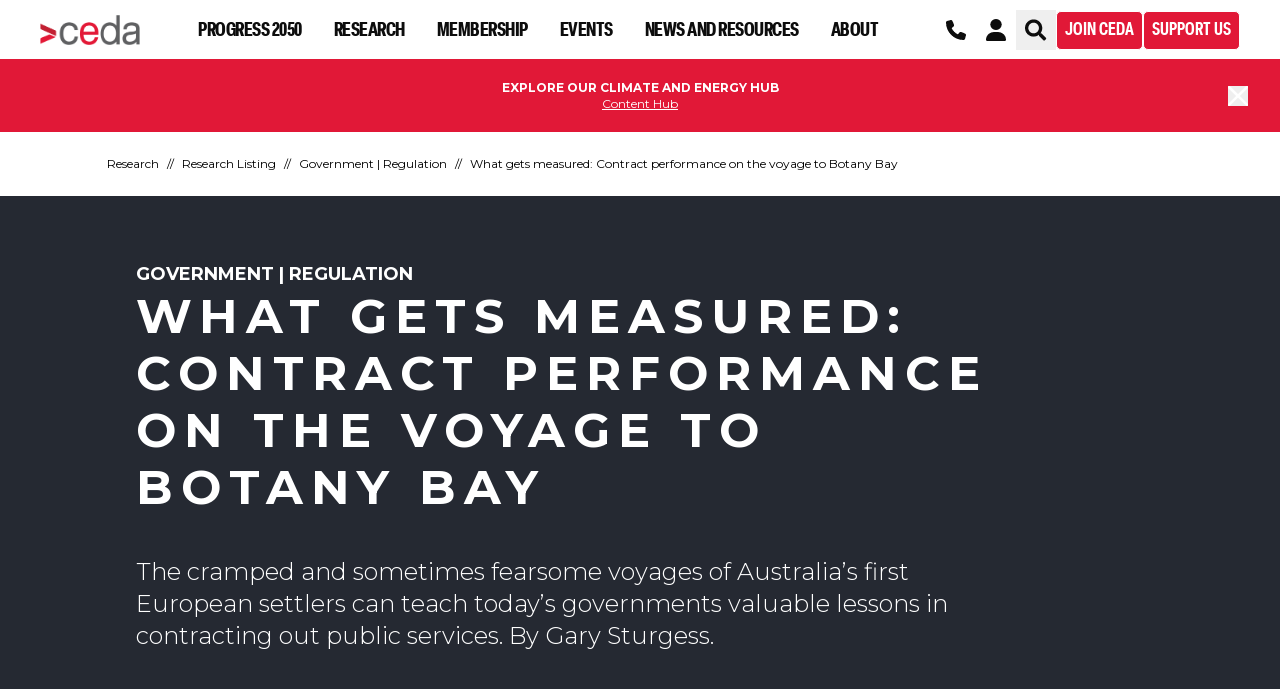

--- FILE ---
content_type: text/html; charset=utf-8
request_url: https://www.ceda.com.au/research-and-policy/research/government-regulation/what-gets-measured-contract-performance-on-the-voy
body_size: 60361
content:

<!DOCTYPE html>
<html lang="en-au">
<head>
    <meta charset="utf-8">
    <meta name="viewport" content="width=device-width, initial-scale=1, shrink-to-fit=no">
    <meta http-equiv="X-UA-Compatible" content="IE=edge">
    
    <meta property="og:title" content="">
    <meta property="og:description" content="">
    <meta property="og:image" content="">
    <meta property="og:url" content="https://www.ceda.com.au:443/research-and-policy/research/government-regulation/what-gets-measured-contract-performance-on-the-voy">
    <meta name="twitter:card" content="summary_large_image">
    <meta property="og:site_name" content="CEDA">
    <meta property="fb:app_id" content="your_app_id" />
    <meta name="twitter:site" content="@ceda_news">

    
        <title>CEDA - What gets measured: Contract performance on the voyage to Botany Bay</title>
        <meta property="title" content="What gets measured: Contract performance on the voyage to Botany Bay" />
        <meta property="og:title" content="What gets measured: Contract performance on the voyage to Botany Bay" />
        <meta name="twitter:title" content="What gets measured: Contract performance on the voyage to Botany Bay" />

    <link href="/Content/dist/overrides/bootstrap.css" rel="stylesheet" />
    <link href="/Content/dist/overrides/site.css" rel="stylesheet" />
    <link href="/Content/dist/overrides/cedaComponents.css" rel="stylesheet" />
    <link rel="stylesheet" href="https://cdn.jsdelivr.net/npm/@splidejs/splide@3.6.12/dist/css/splide.min.css">
    <link href="/Content/dist/dist.styles.css" rel="stylesheet" />
    <link href="/Content/dist/overrides/custom.admin.css" rel="stylesheet" />
    <link href="/Content/dist/overrides/custom.css" rel="stylesheet" />
    <link rel="icon" type="image/png" sizes="32x32" href="/Content/dist/images/favicon-32x32.png" />
    <link rel="icon" type="image/png" sizes="16x16" href="/Content/dist/images/favicon-16x16.png" />
    <link href="/_content/Kentico.Content.Web.Rcl/Content/Bundles/Public/systemPageComponents.min.css" rel="stylesheet" />

    <script src='https://www.youtube.com/iframe_api'></script>
    

    <!-- Google Tag Manager -->
    <script>
        (function (w, d, s, l, i) {
            w[l] = w[l] || []; w[l].push({
                'gtm.start':
                    new Date().getTime(), event: 'gtm.js'
            }); var f = d.getElementsByTagName(s)[0],
                j = d.createElement(s), dl = l != 'dataLayer' ? '&l=' + l : ''; j.async = true; j.src =
                    'https://www.googletagmanager.com/gtm.js?id=' + i + dl; f.parentNode.insertBefore(j, f);
        })(window, document, 'script', 'dataLayer', 'GTM-KWDFTGG');</script>
    <!-- End Google Tag Manager -->
    <!-- Hotjar Tracking Code for https://www.ceda.com.au -->
    <script>
        (function (h, o, t, j, a, r) {
            h.hj = h.hj || function () { (h.hj.q = h.hj.q || []).push(arguments) };
            h._hjSettings = { hjid: 2968016, hjsv: 6 };
            a = o.getElementsByTagName('head')[0];
            r = o.createElement('script'); r.async = 1;
            r.src = t + h._hjSettings.hjid + j + h._hjSettings.hjsv;
            a.appendChild(r);
        })(window, document, 'https://static.hotjar.com/c/hotjar-', '.js?sv=');
    </script>

    <script async="" id="infogram-async" src="https://e.infogram.com/js/dist/embed-loader-min.js"></script>

    <script type="text/javascript">
        ; window.NREUM || (NREUM = {}); NREUM.init = { distributed_tracing: { enabled: true }, privacy: { cookies_enabled: true }, ajax: { deny_list: ["bam.nr-data.net"] } };

        ; NREUM.loader_config = { accountID: "1030538", trustKey: "1030538", agentID: "1134490414", licenseKey: "ef696407b4", applicationID: "1134490414" };
        ; NREUM.info = { beacon: "bam.nr-data.net", errorBeacon: "bam.nr-data.net", licenseKey: "ef696407b4", applicationID: "1134490414", sa: 1 };
        ;/*! For license information please see nr-loader-spa-1.261.2.min.js.LICENSE.txt */
        (() => { var e, t, r = { 2983: (e, t, r) => { "use strict"; r.d(t, { D0: () => v, gD: () => y, Vp: () => s, oC: () => x, fr: () => _, jD: () => C, hR: () => T, xN: () => b, x1: () => c, aN: () => A, V: () => j }); var n = r(384), i = r(7864); const o = { beacon: n.NT.beacon, errorBeacon: n.NT.errorBeacon, licenseKey: void 0, applicationID: void 0, sa: void 0, queueTime: void 0, applicationTime: void 0, ttGuid: void 0, user: void 0, account: void 0, product: void 0, extra: void 0, jsAttributes: {}, userAttributes: void 0, atts: void 0, transactionName: void 0, tNamePlain: void 0 }, a = {}; function s(e) { if (!e) throw new Error("All info objects require an agent identifier!"); if (!a[e]) throw new Error("Info for ".concat(e, " was never set")); return a[e] } function c(e, t) { if (!e) throw new Error("All info objects require an agent identifier!"); a[e] = (0, i.a)(t, o); const r = (0, n.nY)(e); r && (r.info = a[e]) } var u = r(993); const d = e => { if (!e || "string" != typeof e) return !1; try { document.createDocumentFragment().querySelector(e) } catch { return !1 } return !0 }; var l = r(2614), f = r(944); const h = "[data-nr-mask]", g = () => { const e = { mask_selector: "*", block_selector: "[data-nr-block]", mask_input_options: { color: !1, date: !1, "datetime-local": !1, email: !1, month: !1, number: !1, range: !1, search: !1, tel: !1, text: !1, time: !1, url: !1, week: !1, textarea: !1, select: !1, password: !0 } }; return { ajax: { deny_list: void 0, block_internal: !0, enabled: !0, harvestTimeSeconds: 10, autoStart: !0 }, distributed_tracing: { enabled: void 0, exclude_newrelic_header: void 0, cors_use_newrelic_header: void 0, cors_use_tracecontext_headers: void 0, allowed_origins: void 0 }, feature_flags: [], harvest: { tooManyRequestsDelay: 60 }, jserrors: { enabled: !0, harvestTimeSeconds: 10, autoStart: !0 }, logging: { enabled: !0, harvestTimeSeconds: 10, autoStart: !0, level: u.p_.INFO }, metrics: { enabled: !0, autoStart: !0 }, obfuscate: void 0, page_action: { enabled: !0, harvestTimeSeconds: 30, autoStart: !0 }, page_view_event: { enabled: !0, autoStart: !0 }, page_view_timing: { enabled: !0, harvestTimeSeconds: 30, long_task: !1, autoStart: !0 }, privacy: { cookies_enabled: !0 }, proxy: { assets: void 0, beacon: void 0 }, session: { expiresMs: l.wk, inactiveMs: l.BB }, session_replay: { autoStart: !0, enabled: !1, harvestTimeSeconds: 60, preload: !1, sampling_rate: 10, error_sampling_rate: 100, collect_fonts: !1, inline_images: !1, inline_stylesheet: !0, mask_all_inputs: !0, get mask_text_selector() { return e.mask_selector }, set mask_text_selector(t) { d(t) ? e.mask_selector = "".concat(t, ",").concat(h) : "" === t || null === t ? e.mask_selector = h : (0, f.R)("An invalid session_replay.mask_selector was provided. '*' will be used.", t) }, get block_class() { return "nr-block" }, get ignore_class() { return "nr-ignore" }, get mask_text_class() { return "nr-mask" }, get block_selector() { return e.block_selector }, set block_selector(t) { d(t) ? e.block_selector += ",".concat(t) : "" !== t && (0, f.R)("An invalid session_replay.block_selector was provided and will not be used", t) }, get mask_input_options() { return e.mask_input_options }, set mask_input_options(t) { t && "object" == typeof t ? e.mask_input_options = { ...t, password: !0 } : (0, f.R)("An invalid session_replay.mask_input_option was provided and will not be used", t) } }, session_trace: { enabled: !0, harvestTimeSeconds: 10, autoStart: !0 }, soft_navigations: { enabled: !0, harvestTimeSeconds: 10, autoStart: !0 }, spa: { enabled: !0, harvestTimeSeconds: 10, autoStart: !0 }, ssl: void 0 } }, p = {}, m = "All configuration objects require an agent identifier!"; function v(e) { if (!e) throw new Error(m); if (!p[e]) throw new Error("Configuration for ".concat(e, " was never set")); return p[e] } function b(e, t) { if (!e) throw new Error(m); p[e] = (0, i.a)(t, g()); const r = (0, n.nY)(e); r && (r.init = p[e]) } function y(e, t) { if (!e) throw new Error(m); var r = v(e); if (r) { for (var n = t.split("."), i = 0; i < n.length - 1; i++)if ("object" != typeof (r = r[n[i]])) return; r = r[n[n.length - 1]] } return r } const w = { accountID: void 0, trustKey: void 0, agentID: void 0, licenseKey: void 0, applicationID: void 0, xpid: void 0 }, R = {}; function x(e) { if (!e) throw new Error("All loader-config objects require an agent identifier!"); if (!R[e]) throw new Error("LoaderConfig for ".concat(e, " was never set")); return R[e] } function A(e, t) { if (!e) throw new Error("All loader-config objects require an agent identifier!"); R[e] = (0, i.a)(t, w); const r = (0, n.nY)(e); r && (r.loader_config = R[e]) } const T = (0, n.dV)().o; var E = r(6154), S = r(9324); const N = { buildEnv: S.F3, distMethod: S.Xs, version: S.xv, originTime: E.WN }, O = { customTransaction: void 0, disabled: !1, isolatedBacklog: !1, loaderType: void 0, maxBytes: 3e4, onerror: void 0, origin: "" + E.gm.location, ptid: void 0, releaseIds: {}, appMetadata: {}, session: void 0, denyList: void 0, harvestCount: 0, timeKeeper: void 0 }, I = {}; function _(e) { if (!e) throw new Error("All runtime objects require an agent identifier!"); if (!I[e]) throw new Error("Runtime for ".concat(e, " was never set")); return I[e] } function j(e, t) { if (!e) throw new Error("All runtime objects require an agent identifier!"); I[e] = { ...(0, i.a)(t, O), ...N }; const r = (0, n.nY)(e); r && (r.runtime = I[e]) } function C(e) { return function (e) { try { const t = s(e); return !!t.licenseKey && !!t.errorBeacon && !!t.applicationID } catch (e) { return !1 } }(e) } }, 7864: (e, t, r) => { "use strict"; r.d(t, { a: () => i }); var n = r(944); function i(e, t) { try { if (!e || "object" != typeof e) return (0, n.R)("Setting a Configurable requires an object as input"); if (!t || "object" != typeof t) return (0, n.R)("Setting a Configurable requires a model to set its initial properties"); const r = Object.create(Object.getPrototypeOf(t), Object.getOwnPropertyDescriptors(t)), o = 0 === Object.keys(r).length ? e : r; for (let a in o) if (void 0 !== e[a]) try { if (null === e[a]) { r[a] = null; continue } Array.isArray(e[a]) && Array.isArray(t[a]) ? r[a] = Array.from(new Set([...e[a], ...t[a]])) : "object" == typeof e[a] && "object" == typeof t[a] ? r[a] = i(e[a], t[a]) : r[a] = e[a] } catch (e) { (0, n.R)("An error occurred while setting a property of a Configurable", e) } return r } catch (e) { (0, n.R)("An error occured while setting a Configurable", e) } } }, 9324: (e, t, r) => { "use strict"; r.d(t, { F3: () => i, Xs: () => o, Yq: () => a, xv: () => n }); const n = "1.261.2", i = "PROD", o = "CDN", a = "2.0.0-alpha.12" }, 6154: (e, t, r) => { "use strict"; r.d(t, { A4: () => s, OF: () => d, RI: () => i, Vr: () => g, WN: () => p, bv: () => o, gm: () => a, lR: () => f, lT: () => h, m: () => u, mw: () => c, sb: () => l }); var n = r(1863); const i = "undefined" != typeof window && !!window.document, o = "undefined" != typeof WorkerGlobalScope && ("undefined" != typeof self && self instanceof WorkerGlobalScope && self.navigator instanceof WorkerNavigator || "undefined" != typeof globalThis && globalThis instanceof WorkerGlobalScope && globalThis.navigator instanceof WorkerNavigator), a = i ? window : "undefined" != typeof WorkerGlobalScope && ("undefined" != typeof self && self instanceof WorkerGlobalScope && self || "undefined" != typeof globalThis && globalThis instanceof WorkerGlobalScope && globalThis), s = "complete" === a?.document?.readyState, c = Boolean("hidden" === a?.document?.visibilityState), u = "" + a?.location, d = /iPad|iPhone|iPod/.test(a.navigator?.userAgent), l = d && "undefined" == typeof SharedWorker, f = (() => { const e = a.navigator?.userAgent?.match(/Firefox[/\s](\d+\.\d+)/); return Array.isArray(e) && e.length >= 2 ? +e[1] : 0 })(), h = Boolean(i && window.document.documentMode), g = !!a.navigator?.sendBeacon, p = Date.now() - (0, n.t)() }, 4777: (e, t, r) => { "use strict"; r.d(t, { J: () => o }); var n = r(944); const i = { agentIdentifier: "", ee: void 0 }; class o { constructor(e) { try { if ("object" != typeof e) return (0, n.R)("shared context requires an object as input"); this.sharedContext = {}, Object.assign(this.sharedContext, i), Object.entries(e).forEach((e => { let [t, r] = e; Object.keys(i).includes(t) && (this.sharedContext[t] = r) })) } catch (e) { (0, n.R)("An error occurred while setting SharedContext", e) } } } }, 7295: (e, t, r) => { "use strict"; r.d(t, { Xv: () => a, gX: () => i, iW: () => o }); var n = []; function i(e) { if (!e || o(e)) return !1; if (0 === n.length) return !0; for (var t = 0; t < n.length; t++) { var r = n[t]; if ("*" === r.hostname) return !1; if (s(r.hostname, e.hostname) && c(r.pathname, e.pathname)) return !1 } return !0 } function o(e) { return void 0 === e.hostname } function a(e) { if (n = [], e && e.length) for (var t = 0; t < e.length; t++) { let r = e[t]; if (!r) continue; 0 === r.indexOf("http://") ? r = r.substring(7) : 0 === r.indexOf("https://") && (r = r.substring(8)); const i = r.indexOf("/"); let o, a; i > 0 ? (o = r.substring(0, i), a = r.substring(i)) : (o = r, a = ""); let [s] = o.split(":"); n.push({ hostname: s, pathname: a }) } } function s(e, t) { return !(e.length > t.length) && t.indexOf(e) === t.length - e.length } function c(e, t) { return 0 === e.indexOf("/") && (e = e.substring(1)), 0 === t.indexOf("/") && (t = t.substring(1)), "" === e || e === t } }, 1687: (e, t, r) => { "use strict"; r.d(t, { Ak: () => c, Ze: () => l, x3: () => u }); var n = r(7836), i = r(1478), o = r(3606), a = r(860); const s = {}; function c(e, t) { const r = { staged: !1, priority: a.P[t] || 0 }; d(e), s[e].get(t) || s[e].set(t, r) } function u(e, t) { d(e), s[e].get(t) && s[e].delete(t), s[e].size && f(e) } function d(e) { if (!e) throw new Error("agentIdentifier required"); s[e] || (s[e] = new Map) } function l() { let e = arguments.length > 0 && void 0 !== arguments[0] ? arguments[0] : "", t = arguments.length > 1 && void 0 !== arguments[1] ? arguments[1] : "feature", r = arguments.length > 2 && void 0 !== arguments[2] && arguments[2]; if (d(e), !e || !s[e].get(t) || r) return h(e, t); s[e].get(t).staged = !0, f(e) } function f(e) { const t = Array.from(s[e]); t.every((e => { let [t, r] = e; return r.staged })) && (t.sort(((e, t) => e[1].priority - t[1].priority)), t.forEach((t => { let [r] = t; s[e].delete(r), h(e, r) }))) } function h(e, t) { const r = e ? n.ee.get(e) : n.ee, a = o.i.handlers; if (r.backlog && a) { var s = r.backlog[t], c = a[t]; if (c) { for (var u = 0; s && u < s.length; ++u)g(s[u], c); (0, i.$)(c, (function (e, t) { (0, i.$)(t, (function (t, r) { r[0].on(e, r[1]) })) })) } r.isolatedBacklog || delete a[t], r.backlog[t] = null, r.emit("drain-" + t, []) } } function g(e, t) { var r = e[1]; (0, i.$)(t[r], (function (t, r) { var n = e[0]; if (r[0] === n) { var i = r[1], o = e[3], a = e[2]; i.apply(o, a) } })) } }, 7836: (e, t, r) => { "use strict"; r.d(t, { P: () => c, ee: () => u }); var n = r(384), i = r(8990), o = r(2983), a = r(2646), s = r(5607); const c = "nr@context:".concat(s.W), u = function e(t, r) { var n = {}, s = {}, d = {}, l = !1; try { l = 16 === r.length && (0, o.fr)(r).isolatedBacklog } catch (e) { } var f = { on: g, addEventListener: g, removeEventListener: function (e, t) { var r = n[e]; if (!r) return; for (var i = 0; i < r.length; i++)r[i] === t && r.splice(i, 1) }, emit: function (e, r, n, i, o) { !1 !== o && (o = !0); if (u.aborted && !i) return; t && o && t.emit(e, r, n); for (var a = h(n), c = p(e), d = c.length, l = 0; l < d; l++)c[l].apply(a, r); var g = v()[s[e]]; g && g.push([f, e, r, a]); return a }, get: m, listeners: p, context: h, buffer: function (e, t) { const r = v(); if (t = t || "feature", f.aborted) return; Object.entries(e || {}).forEach((e => { let [n, i] = e; s[i] = t, t in r || (r[t] = []) })) }, abort: function () { f._aborted = !0, Object.keys(f.backlog).forEach((e => { delete f.backlog[e] })) }, isBuffering: function (e) { return !!v()[s[e]] }, debugId: r, backlog: l ? {} : t && "object" == typeof t.backlog ? t.backlog : {}, isolatedBacklog: l }; return Object.defineProperty(f, "aborted", { get: () => { let e = f._aborted || !1; return e || (t && (e = t.aborted), e) } }), f; function h(e) { return e && e instanceof a.y ? e : e ? (0, i.I)(e, c, (() => new a.y(c))) : new a.y(c) } function g(e, t) { n[e] = p(e).concat(t) } function p(e) { return n[e] || [] } function m(t) { return d[t] = d[t] || e(f, t) } function v() { return f.backlog } }(void 0, "globalEE"), d = (0, n.Zm)(); d.ee || (d.ee = u) }, 2646: (e, t, r) => { "use strict"; r.d(t, { y: () => n }); class n { constructor(e) { this.contextId = e } } }, 9908: (e, t, r) => { "use strict"; r.d(t, { d: () => n, p: () => i }); var n = r(7836).ee.get("handle"); function i(e, t, r, i, o) { o ? (o.buffer([e], i), o.emit(e, t, r)) : (n.buffer([e], i), n.emit(e, t, r)) } }, 3606: (e, t, r) => { "use strict"; r.d(t, { i: () => o }); var n = r(9908); o.on = a; var i = o.handlers = {}; function o(e, t, r, o) { a(o || n.d, i, e, t, r) } function a(e, t, r, i, o) { o || (o = "feature"), e || (e = n.d); var a = t[o] = t[o] || {}; (a[r] = a[r] || []).push([e, i]) } }, 3878: (e, t, r) => { "use strict"; r.d(t, { DD: () => c, jT: () => a, sp: () => s }); var n = r(6154); let i = !1, o = !1; try { const e = { get passive() { return i = !0, !1 }, get signal() { return o = !0, !1 } }; n.gm.addEventListener("test", null, e), n.gm.removeEventListener("test", null, e) } catch (e) { } function a(e, t) { return i || o ? { capture: !!e, passive: i, signal: t } : !!e } function s(e, t) { let r = arguments.length > 2 && void 0 !== arguments[2] && arguments[2], n = arguments.length > 3 ? arguments[3] : void 0; window.addEventListener(e, t, a(r, n)) } function c(e, t) { let r = arguments.length > 2 && void 0 !== arguments[2] && arguments[2], n = arguments.length > 3 ? arguments[3] : void 0; document.addEventListener(e, t, a(r, n)) } }, 5607: (e, t, r) => { "use strict"; r.d(t, { W: () => n }); const n = (0, r(9566).bz)() }, 9566: (e, t, r) => { "use strict"; r.d(t, { LA: () => s, ZF: () => c, bz: () => a, el: () => u }); var n = r(6154); const i = "xxxxxxxx-xxxx-4xxx-yxxx-xxxxxxxxxxxx"; function o(e, t) { return e ? 15 & e[t] : 16 * Math.random() | 0 } function a() { const e = n.gm?.crypto || n.gm?.msCrypto; let t, r = 0; return e && e.getRandomValues && (t = e.getRandomValues(new Uint8Array(30))), i.split("").map((e => "x" === e ? o(t, r++).toString(16) : "y" === e ? (3 & o() | 8).toString(16) : e)).join("") } function s(e) { const t = n.gm?.crypto || n.gm?.msCrypto; let r, i = 0; t && t.getRandomValues && (r = t.getRandomValues(new Uint8Array(e))); const a = []; for (var s = 0; s < e; s++)a.push(o(r, i++).toString(16)); return a.join("") } function c() { return s(16) } function u() { return s(32) } }, 2614: (e, t, r) => { "use strict"; r.d(t, { BB: () => a, H3: () => n, g: () => u, iL: () => c, tS: () => s, uh: () => i, wk: () => o }); const n = "NRBA", i = "SESSION", o = 144e5, a = 18e5, s = { STARTED: "session-started", PAUSE: "session-pause", RESET: "session-reset", RESUME: "session-resume", UPDATE: "session-update" }, c = { SAME_TAB: "same-tab", CROSS_TAB: "cross-tab" }, u = { OFF: 0, FULL: 1, ERROR: 2 } }, 1863: (e, t, r) => { "use strict"; function n() { return Math.floor(performance.now()) } r.d(t, { t: () => n }) }, 7485: (e, t, r) => { "use strict"; r.d(t, { D: () => i }); var n = r(6154); function i(e) { if (0 === (e || "").indexOf("data:")) return { protocol: "data" }; try { const t = new URL(e, location.href), r = { port: t.port, hostname: t.hostname, pathname: t.pathname, search: t.search, protocol: t.protocol.slice(0, t.protocol.indexOf(":")), sameOrigin: t.protocol === n.gm?.location?.protocol && t.host === n.gm?.location?.host }; return r.port && "" !== r.port || ("http:" === t.protocol && (r.port = "80"), "https:" === t.protocol && (r.port = "443")), r.pathname && "" !== r.pathname ? r.pathname.startsWith("/") || (r.pathname = "/".concat(r.pathname)) : r.pathname = "/", r } catch (e) { return {} } } }, 944: (e, t, r) => { "use strict"; function n(e, t) { "function" == typeof console.warn && (console.warn("New Relic: ".concat(e)), t && console.warn(t)) } r.d(t, { R: () => n }) }, 5284: (e, t, r) => { "use strict"; r.d(t, { t: () => c, B: () => s }); var n = r(7836), i = r(6154); const o = "newrelic"; const a = new Set, s = {}; function c(e, t) { const r = n.ee.get(t); s[t] ??= {}, e && "object" == typeof e && (a.has(t) || (r.emit("rumresp", [e]), s[t] = e, a.add(t), function () { let e = arguments.length > 0 && void 0 !== arguments[0] ? arguments[0] : {}; try { i.gm.dispatchEvent(new CustomEvent(o, { detail: e })) } catch (e) { } }({ loaded: !0 }))) } }, 8990: (e, t, r) => { "use strict"; r.d(t, { I: () => i }); var n = Object.prototype.hasOwnProperty; function i(e, t, r) { if (n.call(e, t)) return e[t]; var i = r(); if (Object.defineProperty && Object.keys) try { return Object.defineProperty(e, t, { value: i, writable: !0, enumerable: !1 }), i } catch (e) { } return e[t] = i, i } }, 6389: (e, t, r) => { "use strict"; function n(e) { var t = this; let r = arguments.length > 1 && void 0 !== arguments[1] ? arguments[1] : 500, n = arguments.length > 2 && void 0 !== arguments[2] ? arguments[2] : {}; const i = n?.leading || !1; let o; return function () { for (var n = arguments.length, a = new Array(n), s = 0; s < n; s++)a[s] = arguments[s]; i && void 0 === o && (e.apply(t, a), o = setTimeout((() => { o = clearTimeout(o) }), r)), i || (clearTimeout(o), o = setTimeout((() => { e.apply(t, a) }), r)) } } function i(e) { var t = this; let r = !1; return function () { if (!r) { r = !0; for (var n = arguments.length, i = new Array(n), o = 0; o < n; o++)i[o] = arguments[o]; e.apply(t, i) } } } r.d(t, { J: () => i, s: () => n }) }, 1478: (e, t, r) => { "use strict"; r.d(t, { $: () => n }); const n = (e, t) => Object.entries(e || {}).map((e => { let [r, n] = e; return t(r, n) })) }, 3304: (e, t, r) => { "use strict"; r.d(t, { A: () => o }); var n = r(7836); const i = () => { const e = new WeakSet; return (t, r) => { if ("object" == typeof r && null !== r) { if (e.has(r)) return; e.add(r) } return r } }; function o(e) { try { return JSON.stringify(e, i()) } catch (e) { try { n.ee.emit("internal-error", [e]) } catch (e) { } } } }, 5289: (e, t, r) => { "use strict"; r.d(t, { GG: () => o, sB: () => a }); var n = r(3878); function i() { return "undefined" == typeof document || "complete" === document.readyState } function o(e, t) { if (i()) return e(); (0, n.sp)("load", e, t) } function a(e) { if (i()) return e(); (0, n.DD)("DOMContentLoaded", e) } }, 384: (e, t, r) => { "use strict"; r.d(t, { NT: () => o, US: () => d, Zm: () => a, bQ: () => c, dV: () => s, nY: () => u, pV: () => l }); var n = r(6154), i = r(1863); const o = { beacon: "bam.nr-data.net", errorBeacon: "bam.nr-data.net" }; function a() { return n.gm.NREUM || (n.gm.NREUM = {}), void 0 === n.gm.newrelic && (n.gm.newrelic = n.gm.NREUM), n.gm.NREUM } function s() { let e = a(); return e.o || (e.o = { ST: n.gm.setTimeout, SI: n.gm.setImmediate, CT: n.gm.clearTimeout, XHR: n.gm.XMLHttpRequest, REQ: n.gm.Request, EV: n.gm.Event, PR: n.gm.Promise, MO: n.gm.MutationObserver, FETCH: n.gm.fetch }), e } function c(e, t) { let r = a(); r.initializedAgents ??= {}, t.initializedAt = { ms: (0, i.t)(), date: new Date }, r.initializedAgents[e] = t } function u(e) { let t = a(); return t.initializedAgents?.[e] } function d(e, t) { a()[e] = t } function l() { return function () { let e = a(); const t = e.info || {}; e.info = { beacon: o.beacon, errorBeacon: o.errorBeacon, ...t } }(), function () { let e = a(); const t = e.init || {}; e.init = { ...t } }(), s(), function () { let e = a(); const t = e.loader_config || {}; e.loader_config = { ...t } }(), a() } }, 2843: (e, t, r) => { "use strict"; r.d(t, { u: () => i }); var n = r(3878); function i(e) { let t = arguments.length > 1 && void 0 !== arguments[1] && arguments[1], r = arguments.length > 2 ? arguments[2] : void 0, i = arguments.length > 3 ? arguments[3] : void 0; (0, n.DD)("visibilitychange", (function () { if (t) return void ("hidden" === document.visibilityState && e()); e(document.visibilityState) }), r, i) } }, 8941: (e, t, r) => { "use strict"; r.d(t, { um: () => f, NZ: () => R, vC: () => T, Ri: () => O, Ak: () => _, o8: () => C, MO: () => K, bX: () => V }); var n = r(7836), i = r(3434), o = r(8990), a = r(6154); const s = {}, c = a.gm.XMLHttpRequest, u = "addEventListener", d = "removeEventListener", l = "nr@wrapped:".concat(n.P); function f(e) { var t = function (e) { return (e || n.ee).get("events") }(e); if (s[t.debugId]++) return t; s[t.debugId] = 1; var r = (0, i.YM)(t, !0); function f(e) { r.inPlace(e, [u, d], "-", g) } function g(e, t) { return e[1] } return "getPrototypeOf" in Object && (a.RI && h(document, f), h(a.gm, f), h(c.prototype, f)), t.on(u + "-start", (function (e, t) { var n = e[1]; if (null !== n && ("function" == typeof n || "object" == typeof n)) { var i = (0, o.I)(n, l, (function () { var e = { object: function () { if ("function" != typeof n.handleEvent) return; return n.handleEvent.apply(n, arguments) }, function: n }[typeof n]; return e ? r(e, "fn-", null, e.name || "anonymous") : n })); this.wrapped = e[1] = i } })), t.on(d + "-start", (function (e) { e[1] = this.wrapped || e[1] })), t } function h(e, t) { let r = e; for (; "object" == typeof r && !Object.prototype.hasOwnProperty.call(r, u);)r = Object.getPrototypeOf(r); for (var n = arguments.length, i = new Array(n > 2 ? n - 2 : 0), o = 2; o < n; o++)i[o - 2] = arguments[o]; r && t(r, ...i) } var g = "fetch-", p = g + "body-", m = ["arrayBuffer", "blob", "json", "text", "formData"], v = a.gm.Request, b = a.gm.Response, y = "prototype"; const w = {}; function R(e) { const t = function (e) { return (e || n.ee).get("fetch") }(e); if (!(v && b && a.gm.fetch)) return t; if (w[t.debugId]++) return t; function r(e, r, i) { var o = e[r]; "function" == typeof o && (e[r] = function () { var e, r = [...arguments], a = {}; t.emit(i + "before-start", [r], a), a[n.P] && a[n.P].dt && (e = a[n.P].dt); var s = o.apply(this, r); return t.emit(i + "start", [r, e], s), s.then((function (e) { return t.emit(i + "end", [null, e], s), e }), (function (e) { throw t.emit(i + "end", [e], s), e })) }) } return w[t.debugId] = 1, m.forEach((e => { r(v[y], e, p), r(b[y], e, p) })), r(a.gm, "fetch", g), t.on(g + "end", (function (e, r) { var n = this; if (r) { var i = r.headers.get("content-length"); null !== i && (n.rxSize = i), t.emit(g + "done", [null, r], n) } else t.emit(g + "done", [e], n) })), t } const x = {}, A = ["pushState", "replaceState"]; function T(e) { const t = function (e) { return (e || n.ee).get("history") }(e); return !a.RI || x[t.debugId]++ || (x[t.debugId] = 1, (0, i.YM)(t).inPlace(window.history, A, "-")), t } var E = r(3878); const S = {}, N = ["appendChild", "insertBefore", "replaceChild"]; function O(e) { const t = function (e) { return (e || n.ee).get("jsonp") }(e); if (!a.RI || S[t.debugId]) return t; S[t.debugId] = !0; var r = (0, i.YM)(t), o = /[?&](?:callback|cb)=([^&#]+)/, s = /(.*)\.([^.]+)/, c = /^(\w+)(\.|$)(.*)$/; function u(e, t) { if (!e) return t; const r = e.match(c), n = r[1]; return u(r[3], t[n]) } return r.inPlace(Node.prototype, N, "dom-"), t.on("dom-start", (function (e) { !function (e) { if (!e || "string" != typeof e.nodeName || "script" !== e.nodeName.toLowerCase()) return; if ("function" != typeof e.addEventListener) return; var n = (i = e.src, a = i.match(o), a ? a[1] : null); var i, a; if (!n) return; var c = function (e) { var t = e.match(s); if (t && t.length >= 3) return { key: t[2], parent: u(t[1], window) }; return { key: e, parent: window } }(n); if ("function" != typeof c.parent[c.key]) return; var d = {}; function l() { t.emit("jsonp-end", [], d), e.removeEventListener("load", l, (0, E.jT)(!1)), e.removeEventListener("error", f, (0, E.jT)(!1)) } function f() { t.emit("jsonp-error", [], d), t.emit("jsonp-end", [], d), e.removeEventListener("load", l, (0, E.jT)(!1)), e.removeEventListener("error", f, (0, E.jT)(!1)) } r.inPlace(c.parent, [c.key], "cb-", d), e.addEventListener("load", l, (0, E.jT)(!1)), e.addEventListener("error", f, (0, E.jT)(!1)), t.emit("new-jsonp", [e.src], d) }(e[0]) })), t } const I = {}; function _(e) { const t = function (e) { return (e || n.ee).get("mutation") }(e); if (!a.RI || I[t.debugId]) return t; I[t.debugId] = !0; var r = (0, i.YM)(t), o = a.gm.MutationObserver; return o && (window.MutationObserver = function (e) { return this instanceof o ? new o(r(e, "fn-")) : o.apply(this, arguments) }, MutationObserver.prototype = o.prototype), t } const j = {}; function C(e) { const t = function (e) { return (e || n.ee).get("promise") }(e); if (j[t.debugId]) return t; j[t.debugId] = !0; var r = t.context, o = (0, i.YM)(t), s = a.gm.Promise; return s && function () { function e(r) { var n = t.context(), i = o(r, "executor-", n, null, !1); const a = Reflect.construct(s, [i], e); return t.context(a).getCtx = function () { return n }, a } a.gm.Promise = e, Object.defineProperty(e, "name", { value: "Promise" }), e.toString = function () { return s.toString() }, Object.setPrototypeOf(e, s), ["all", "race"].forEach((function (r) { const n = s[r]; e[r] = function (e) { let i = !1;[...e || []].forEach((e => { this.resolve(e).then(a("all" === r), a(!1)) })); const o = n.apply(this, arguments); return o; function a(e) { return function () { t.emit("propagate", [null, !i], o, !1, !1), i = i || !e } } } })), ["resolve", "reject"].forEach((function (r) { const n = s[r]; e[r] = function (e) { const r = n.apply(this, arguments); return e !== r && t.emit("propagate", [e, !0], r, !1, !1), r } })), e.prototype = s.prototype; const n = s.prototype.then; s.prototype.then = function () { var e = this, i = r(e); i.promise = e; for (var a = arguments.length, s = new Array(a), c = 0; c < a; c++)s[c] = arguments[c]; s[0] = o(s[0], "cb-", i, null, !1), s[1] = o(s[1], "cb-", i, null, !1); const u = n.apply(this, s); return i.nextPromise = u, t.emit("propagate", [e, !0], u, !1, !1), u }, s.prototype.then[i.Jt] = n, t.on("executor-start", (function (e) { e[0] = o(e[0], "resolve-", this, null, !1), e[1] = o(e[1], "resolve-", this, null, !1) })), t.on("executor-err", (function (e, t, r) { e[1](r) })), t.on("cb-end", (function (e, r, n) { t.emit("propagate", [n, !0], this.nextPromise, !1, !1) })), t.on("propagate", (function (e, r, n) { this.getCtx && !r || (this.getCtx = function () { if (e instanceof Promise) var r = t.context(e); return r && r.getCtx ? r.getCtx() : this }) })) }(), t } const P = {}, k = "setTimeout", L = "setInterval", D = "clearTimeout", H = "-start", M = "-", U = [k, "setImmediate", L, D, "clearImmediate"]; function K(e) { const t = function (e) { return (e || n.ee).get("timer") }(e); if (P[t.debugId]++) return t; P[t.debugId] = 1; var r = (0, i.YM)(t); return r.inPlace(a.gm, U.slice(0, 2), k + M), r.inPlace(a.gm, U.slice(2, 3), L + M), r.inPlace(a.gm, U.slice(3), D + M), t.on(L + H, (function (e, t, n) { e[0] = r(e[0], "fn-", null, n) })), t.on(k + H, (function (e, t, n) { this.method = n, this.timerDuration = isNaN(e[1]) ? 0 : +e[1], e[0] = r(e[0], "fn-", this, n) })), t } var F = r(944); const B = {}, G = ["open", "send"]; function V(e) { var t = e || n.ee; const r = function (e) { return (e || n.ee).get("xhr") }(t); if (B[r.debugId]++) return r; B[r.debugId] = 1, f(t); var o = (0, i.YM)(r), s = a.gm.XMLHttpRequest, c = a.gm.MutationObserver, u = a.gm.Promise, d = a.gm.setInterval, l = "readystatechange", h = ["onload", "onerror", "onabort", "onloadstart", "onloadend", "onprogress", "ontimeout"], g = [], p = a.gm.XMLHttpRequest = function (e) { const t = new s(e), n = r.context(t); try { r.emit("new-xhr", [t], n), t.addEventListener(l, (i = n, function () { var e = this; e.readyState > 3 && !i.resolved && (i.resolved = !0, r.emit("xhr-resolved", [], e)), o.inPlace(e, h, "fn-", R) }), (0, E.jT)(!1)) } catch (e) { (0, F.R)("An error occurred while intercepting XHR", e); try { r.emit("internal-error", [e]) } catch (e) { } } var i; return t }; function m(e, t) { o.inPlace(t, ["onreadystatechange"], "fn-", R) } if (function (e, t) { for (var r in e) t[r] = e[r] }(s, p), p.prototype = s.prototype, o.inPlace(p.prototype, G, "-xhr-", R), r.on("send-xhr-start", (function (e, t) { m(e, t), function (e) { g.push(e), c && (v ? v.then(w) : d ? d(w) : (b = -b, y.data = b)) }(t) })), r.on("open-xhr-start", m), c) { var v = u && u.resolve(); if (!d && !u) { var b = 1, y = document.createTextNode(b); new c(w).observe(y, { characterData: !0 }) } } else t.on("fn-end", (function (e) { e[0] && e[0].type === l || w() })); function w() { for (var e = 0; e < g.length; e++)m(0, g[e]); g.length && (g = []) } function R(e, t) { return t } return r } }, 3434: (e, t, r) => { "use strict"; r.d(t, { Jt: () => o, YM: () => c }); var n = r(7836), i = r(5607); const o = "nr@original:".concat(i.W); var a = Object.prototype.hasOwnProperty, s = !1; function c(e, t) { return e || (e = n.ee), r.inPlace = function (e, t, n, i, o) { n || (n = ""); const a = "-" === n.charAt(0); for (let s = 0; s < t.length; s++) { const c = t[s], u = e[c]; d(u) || (e[c] = r(u, a ? c + n : n, i, c, o)) } }, r.flag = o, r; function r(t, r, n, s, c) { return d(t) ? t : (r || (r = ""), nrWrapper[o] = t, function (e, t, r) { if (Object.defineProperty && Object.keys) try { return Object.keys(e).forEach((function (r) { Object.defineProperty(t, r, { get: function () { return e[r] }, set: function (t) { return e[r] = t, t } }) })), t } catch (e) { u([e], r) } for (var n in e) a.call(e, n) && (t[n] = e[n]) }(t, nrWrapper, e), nrWrapper); function nrWrapper() { var o, a, d, l; try { a = this, o = [...arguments], d = "function" == typeof n ? n(o, a) : n || {} } catch (t) { u([t, "", [o, a, s], d], e) } i(r + "start", [o, a, s], d, c); try { return l = t.apply(a, o) } catch (e) { throw i(r + "err", [o, a, e], d, c), e } finally { i(r + "end", [o, a, l], d, c) } } } function i(r, n, i, o) { if (!s || t) { var a = s; s = !0; try { e.emit(r, n, i, t, o) } catch (t) { u([t, r, n, i], e) } s = a } } } function u(e, t) { t || (t = n.ee); try { t.emit("internal-error", e) } catch (e) { } } function d(e) { return !(e && "function" == typeof e && e.apply && !e[o]) } }, 9300: (e, t, r) => { "use strict"; r.d(t, { T: () => n }); const n = r(860).K.ajax }, 6774: (e, t, r) => { "use strict"; r.d(t, { T: () => n }); const n = r(860).K.jserrors }, 993: (e, t, r) => { "use strict"; r.d(t, { ET: () => o, It: () => s, TZ: () => a, YY: () => u, bu: () => c, p_: () => i, zk: () => d }); var n = r(860); const i = { ERROR: "ERROR", WARN: "WARN", INFO: "INFO", DEBUG: "DEBUG", TRACE: "TRACE" }, o = "log", a = n.K.logging, s = 1e6, c = "failed to wrap logger: ", u = "invalid log level: ", d = "ignored log: " }, 3785: (e, t, r) => { "use strict"; r.d(t, { R: () => d, b: () => l }); var n = r(9908), i = r(1863), o = r(944), a = r(3304), s = r(860), c = r(3969), u = r(993); function d(e, t) { let r = arguments.length > 2 && void 0 !== arguments[2] ? arguments[2] : {}, d = arguments.length > 3 && void 0 !== arguments[3] ? arguments[3] : u.p_.INFO; try { if ("string" != typeof t) { const e = (0, a.A)(t); t = e && "{}" !== e ? e : String(t) } } catch (e) { return void (0, o.R)("could not cast log message to string", t) } (0, n.p)(c.xV, ["API/logging/".concat(d.toLowerCase(), "/called")], void 0, s.K.metrics, e), (0, n.p)(u.ET, [(0, i.t)(), t, r, d], void 0, s.K.logging, e) } function l(e) { return "string" == typeof e && Object.values(u.p_).some((t => t.toUpperCase() === e.toUpperCase())) } }, 3969: (e, t, r) => { "use strict"; r.d(t, { TZ: () => n, XG: () => s, rs: () => i, xV: () => a, z_: () => o }); const n = r(860).K.metrics, i = "sm", o = "cm", a = "storeSupportabilityMetrics", s = "storeEventMetrics" }, 8166: (e, t, r) => { "use strict"; r.d(t, { T: () => n }); const n = r(860).K.pageAction }, 6630: (e, t, r) => { "use strict"; r.d(t, { T: () => n }); const n = r(860).K.pageViewEvent }, 782: (e, t, r) => { "use strict"; r.d(t, { T: () => n }); const n = r(860).K.pageViewTiming }, 6344: (e, t, r) => { "use strict"; r.d(t, { BB: () => f, G4: () => o, It: () => c, No: () => u, Qb: () => h, TZ: () => i, Ug: () => a, _s: () => s, bc: () => l, yP: () => d }); var n = r(2614); const i = r(860).K.sessionReplay, o = { RECORD: "recordReplay", PAUSE: "pauseReplay", REPLAY_RUNNING: "replayRunning", ERROR_DURING_REPLAY: "errorDuringReplay" }, a = .12, s = { DomContentLoaded: 0, Load: 1, FullSnapshot: 2, IncrementalSnapshot: 3, Meta: 4, Custom: 5 }, c = 1e6, u = 64e3, d = { [n.g.ERROR]: 15e3, [n.g.FULL]: 3e5, [n.g.OFF]: 0 }, l = { RESET: { message: "Session was reset", sm: "Reset" }, IMPORT: { message: "Recorder failed to import", sm: "Import" }, TOO_MANY: { message: "429: Too Many Requests", sm: "Too-Many" }, TOO_BIG: { message: "Payload was too large", sm: "Too-Big" }, CROSS_TAB: { message: "Session Entity was set to OFF on another tab", sm: "Cross-Tab" }, ENTITLEMENTS: { message: "Session Replay is not allowed and will not be started", sm: "Entitlement" } }, f = 5e3, h = { API: "api" } }, 5270: (e, t, r) => { "use strict"; r.d(t, { Aw: () => s, CT: () => c, SR: () => a }); var n = r(2983), i = r(7767), o = r(6154); function a(e) { return !!n.hR.MO && (0, i.V)(e) && !0 === (0, n.gD)(e, "session_trace.enabled") } function s(e) { return !0 === (0, n.gD)(e, "session_replay.preload") && a(e) } function c(e, t) { const r = t.correctAbsoluteTimestamp(e); return { originalTimestamp: e, correctedTimestamp: r, timestampDiff: e - r, originTime: o.WN, correctedOriginTime: t.correctedOriginTime, originTimeDiff: Math.floor(o.WN - t.correctedOriginTime) } } }, 3738: (e, t, r) => { "use strict"; r.d(t, { He: () => i, Kp: () => s, Lc: () => u, Rz: () => d, TZ: () => n, bD: () => o, d3: () => a, jx: () => l, uP: () => c }); const n = r(860).K.sessionTrace, i = "bstResource", o = "resource", a = "-start", s = "-end", c = "fn" + a, u = "fn" + s, d = "pushState", l = 1e3 }, 3962: (e, t, r) => { "use strict"; r.d(t, { AM: () => o, O2: () => s, Qu: () => c, TZ: () => a, ih: () => u, tC: () => i }); var n = r(860); const i = ["click", "keydown", "submit"], o = "api", a = n.K.softNav, s = { INITIAL_PAGE_LOAD: "", ROUTE_CHANGE: 1, UNSPECIFIED: 2 }, c = { INTERACTION: 1, AJAX: 2, CUSTOM_END: 3, CUSTOM_TRACER: 4 }, u = { IP: "in progress", FIN: "finished", CAN: "cancelled" } }, 7378: (e, t, r) => { "use strict"; r.d(t, { $p: () => x, BR: () => b, Kp: () => R, L3: () => y, Lc: () => c, NC: () => o, SG: () => d, TZ: () => i, U6: () => g, UT: () => m, d3: () => w, dT: () => f, e5: () => T, gx: () => v, l9: () => l, oW: () => h, op: () => p, rw: () => u, tH: () => E, uP: () => s, wW: () => A, xq: () => a }); var n = r(2983); const i = r(860).K.spa, o = ["click", "submit", "keypress", "keydown", "keyup", "change"], a = 999, s = "fn-start", c = "fn-end", u = "cb-start", d = "api-ixn-", l = "remaining", f = "interaction", h = "spaNode", g = "jsonpNode", p = "fetch-start", m = "fetch-done", v = "fetch-body-", b = "jsonp-end", y = n.hR.ST, w = "-start", R = "-end", x = "-body", A = "cb" + R, T = "jsTime", E = "fetch" }, 4234: (e, t, r) => { "use strict"; r.d(t, { W: () => i }); var n = r(7836); class i { constructor(e, t, r) { this.agentIdentifier = e, this.aggregator = t, this.ee = n.ee.get(e), this.featureName = r, this.blocked = !1 } } }, 7767: (e, t, r) => { "use strict"; r.d(t, { V: () => o }); var n = r(2983), i = r(6154); const o = e => i.RI && !0 === (0, n.gD)(e, "privacy.cookies_enabled") }, 425: (e, t, r) => { "use strict"; r.d(t, { j: () => O }); var n = r(860), i = r(2983), o = r(9908), a = r(7836), s = r(1687), c = r(5289), u = r(6154), d = r(944), l = r(3969), f = r(384), h = r(6344); const g = ["setErrorHandler", "finished", "addToTrace", "addRelease", "addPageAction", "setCurrentRouteName", "setPageViewName", "setCustomAttribute", "interaction", "noticeError", "setUserId", "setApplicationVersion", "start", h.G4.RECORD, h.G4.PAUSE, "log", "wrapLogger"], p = ["setErrorHandler", "finished", "addToTrace", "addRelease"]; var m = r(1863), v = r(2614), b = r(993), y = r(3785), w = r(2646), R = r(3434); function x(e, t, r, n) { const i = function (e) { return (e || a.ee).get("logger") }(e), o = (0, R.YM)(i), s = new w.y(a.P); return s.level = n.level, s.customAttributes = n.customAttributes, o.inPlace(t, [r], "wrap-logger-", s), i } function A() { const e = (0, f.pV)(); g.forEach((t => { e[t] = function () { for (var r = arguments.length, n = new Array(r), i = 0; i < r; i++)n[i] = arguments[i]; return function (t) { for (var r = arguments.length, n = new Array(r > 1 ? r - 1 : 0), i = 1; i < r; i++)n[i - 1] = arguments[i]; let o = []; return Object.values(e.initializedAgents).forEach((e => { e.exposed && e.api[t] && o.push(e.api[t](...n)) })), o.length > 1 ? o : o[0] }(t, ...n) } })) } const T = {}; var E = r(5284); const S = e => { const t = e.startsWith("http"); e += "/", r.p = t ? e : "https://" + e }; let N = !1; function O(e) { let t = arguments.length > 1 && void 0 !== arguments[1] ? arguments[1] : {}, g = arguments.length > 2 ? arguments[2] : void 0, w = arguments.length > 3 ? arguments[3] : void 0, { init: R, info: O, loader_config: I, runtime: _ = { loaderType: g }, exposed: j = !0 } = t; const C = (0, f.pV)(); O || (R = C.init, O = C.info, I = C.loader_config), (0, i.xN)(e.agentIdentifier, R || {}), (0, i.aN)(e.agentIdentifier, I || {}), O.jsAttributes ??= {}, u.bv && (O.jsAttributes.isWorker = !0), (0, i.x1)(e.agentIdentifier, O); const P = (0, i.D0)(e.agentIdentifier), k = [O.beacon, O.errorBeacon]; N || (P.proxy.assets && (S(P.proxy.assets), k.push(P.proxy.assets)), P.proxy.beacon && k.push(P.proxy.beacon), A(), (0, f.US)("activatedFeatures", E.B), e.runSoftNavOverSpa &&= !0 === P.soft_navigations.enabled && P.feature_flags.includes("soft_nav")), _.denyList = [...P.ajax.deny_list || [], ...P.ajax.block_internal ? k : []], _.ptid = e.agentIdentifier, (0, i.V)(e.agentIdentifier, _), void 0 === e.api && (e.api = function (e, t) { let f = arguments.length > 2 && void 0 !== arguments[2] && arguments[2]; t || (0, s.Ak)(e, "api"); const g = {}; var w = a.ee.get(e), R = w.get("tracer"); T[e] = v.g.OFF, w.on(h.G4.REPLAY_RUNNING, (t => { T[e] = t })); var A = "api-", E = A + "ixn-"; function S(t, r, n, o) { const a = (0, i.Vp)(e); return null === r ? delete a.jsAttributes[t] : (0, i.x1)(e, { ...a, jsAttributes: { ...a.jsAttributes, [t]: r } }), I(A, n, !0, o || null === r ? "session" : void 0)(t, r) } function N() { } g.log = function (e) { let { customAttributes: t = {}, level: r = b.p_.INFO } = arguments.length > 1 && void 0 !== arguments[1] ? arguments[1] : {}; return t && "object" == typeof t || (t = {}), "string" == typeof e && e ? (0, y.b)(r) ? e.length > b.It ? (0, d.R)(b.zk + "> " + b.It + " bytes: ", e.slice(0, 25) + "...") : void (0, y.R)(w, e, t, r.toUpperCase()) : (0, d.R)(b.YY + r, b.p_) : (0, d.R)(b.zk + "invalid message") }, g.wrapLogger = function (e, t) { let { customAttributes: r = {}, level: n = b.p_.INFO } = arguments.length > 2 && void 0 !== arguments[2] ? arguments[2] : {}; return r && "object" == typeof r || (r = {}), "object" == typeof e && e && "string" == typeof t && t && "function" == typeof e[t] && "object" == typeof r ? (0, y.b)(n) ? void x(w, e, t, { customAttributes: r, level: n.toUpperCase() }) : (0, d.R)(b.bu + b.YY + n, b.p_) : (0, d.R)(b.bu + "invalid argument(s)") }, p.forEach((e => { g[e] = I(A, e, !0, "api") })), g.addPageAction = I(A, "addPageAction", !0, n.K.pageAction), g.setPageViewName = function (t, r) { if ("string" == typeof t) return "/" !== t.charAt(0) && (t = "/" + t), (0, i.fr)(e).customTransaction = (r || "http://custom.transaction") + t, I(A, "setPageViewName", !0)() }, g.setCustomAttribute = function (e, t) { let r = arguments.length > 2 && void 0 !== arguments[2] && arguments[2]; if ("string" == typeof e) { if (["string", "number", "boolean"].includes(typeof t) || null === t) return S(e, t, "setCustomAttribute", r); (0, d.R)("Failed to execute setCustomAttribute.\nNon-null value must be a string, number or boolean type, but a type of <".concat(typeof t, "> was provided.")) } else (0, d.R)("Failed to execute setCustomAttribute.\nName must be a string type, but a type of <".concat(typeof e, "> was provided.")) }, g.setUserId = function (e) { if ("string" == typeof e || null === e) return S("enduser.id", e, "setUserId", !0); (0, d.R)("Failed to execute setUserId.\nNon-null value must be a string type, but a type of <".concat(typeof e, "> was provided.")) }, g.setApplicationVersion = function (e) { if ("string" == typeof e || null === e) return S("application.version", e, "setApplicationVersion", !1); (0, d.R)("Failed to execute setApplicationVersion. Expected <String | null>, but got <".concat(typeof e, ">.")) }, g.start = () => { try { (0, o.p)(l.xV, ["API/start/called"], void 0, n.K.metrics, w), w.emit("manual-start-all") } catch (e) { (0, d.R)("An unexpected issue occurred", e) } }, g[h.G4.RECORD] = function () { (0, o.p)(l.xV, ["API/recordReplay/called"], void 0, n.K.metrics, w), (0, o.p)(h.G4.RECORD, [], void 0, n.K.sessionReplay, w) }, g[h.G4.PAUSE] = function () { (0, o.p)(l.xV, ["API/pauseReplay/called"], void 0, n.K.metrics, w), (0, o.p)(h.G4.PAUSE, [], void 0, n.K.sessionReplay, w) }, g.interaction = function (e) { return (new N).get("object" == typeof e ? e : {}) }; const O = N.prototype = { createTracer: function (e, t) { var r = {}, i = this, a = "function" == typeof t; return (0, o.p)(l.xV, ["API/createTracer/called"], void 0, n.K.metrics, w), f || (0, o.p)(E + "tracer", [(0, m.t)(), e, r], i, n.K.spa, w), function () { if (R.emit((a ? "" : "no-") + "fn-start", [(0, m.t)(), i, a], r), a) try { return t.apply(this, arguments) } catch (e) { const t = "string" == typeof e ? new Error(e) : e; throw R.emit("fn-err", [arguments, this, t], r), t } finally { R.emit("fn-end", [(0, m.t)()], r) } } } }; function I(e, t, r, i) { return function () { return (0, o.p)(l.xV, ["API/" + t + "/called"], void 0, n.K.metrics, w), i && (0, o.p)(e + t, [(0, m.t)(), ...arguments], r ? null : this, i, w), r ? void 0 : this } } function _() { r.e(478).then(r.bind(r, 8778)).then((t => { let { setAPI: r } = t; r(e), (0, s.Ze)(e, "api") })).catch((e => { (0, d.R)("Downloading runtime APIs failed...", e), w.abort() })) } return ["actionText", "setName", "setAttribute", "save", "ignore", "onEnd", "getContext", "end", "get"].forEach((e => { O[e] = I(E, e, void 0, f ? n.K.softNav : n.K.spa) })), g.setCurrentRouteName = f ? I(E, "routeName", void 0, n.K.softNav) : I(A, "routeName", !0, n.K.spa), g.noticeError = function (t, r) { "string" == typeof t && (t = new Error(t)), (0, o.p)(l.xV, ["API/noticeError/called"], void 0, n.K.metrics, w), (0, o.p)("err", [t, (0, m.t)(), !1, r, !!T[e]], void 0, n.K.jserrors, w) }, u.RI ? (0, c.GG)((() => _()), !0) : _(), g }(e.agentIdentifier, w, e.runSoftNavOverSpa)), void 0 === e.exposed && (e.exposed = j), N = !0 } }, 8374: (e, t, r) => { r.nc = (() => { try { return document?.currentScript?.nonce } catch (e) { } return "" })() }, 860: (e, t, r) => { "use strict"; r.d(t, { K: () => n, P: () => i }); const n = { ajax: "ajax", jserrors: "jserrors", logging: "logging", metrics: "metrics", pageAction: "page_action", pageViewEvent: "page_view_event", pageViewTiming: "page_view_timing", sessionReplay: "session_replay", sessionTrace: "session_trace", softNav: "soft_navigations", spa: "spa" }, i = { [n.pageViewEvent]: 1, [n.pageViewTiming]: 2, [n.metrics]: 3, [n.jserrors]: 4, [n.spa]: 5, [n.ajax]: 6, [n.sessionTrace]: 7, [n.pageAction]: 8, [n.softNav]: 9, [n.sessionReplay]: 10, [n.logging]: 11 } } }, n = {}; function i(e) { var t = n[e]; if (void 0 !== t) return t.exports; var o = n[e] = { exports: {} }; return r[e](o, o.exports, i), o.exports } i.m = r, i.d = (e, t) => { for (var r in t) i.o(t, r) && !i.o(e, r) && Object.defineProperty(e, r, { enumerable: !0, get: t[r] }) }, i.f = {}, i.e = e => Promise.all(Object.keys(i.f).reduce(((t, r) => (i.f[r](e, t), t)), [])), i.u = e => ({ 212: "nr-spa-compressor", 249: "nr-spa-recorder", 478: "nr-spa" }[e] + "-1.261.2.min.js"), i.o = (e, t) => Object.prototype.hasOwnProperty.call(e, t), e = {}, t = "NRBA-1.261.2.PROD:", i.l = (r, n, o, a) => { if (e[r]) e[r].push(n); else { var s, c; if (void 0 !== o) for (var u = document.getElementsByTagName("script"), d = 0; d < u.length; d++) { var l = u[d]; if (l.getAttribute("src") == r || l.getAttribute("data-webpack") == t + o) { s = l; break } } if (!s) { c = !0; var f = { 478: "sha512-fiDZje/7IxGZaS0825q38B2noQZCaNcjPRN3SjYeTCzdLUUTlHS370XiQcBt1Ruwo0uFl2jAfqA0Gq6S7o5L1w==", 249: "sha512-SBXIGuPCZS4j1UIx2CFta2gf7qIDOpK6JUnpRi1sqEjgdRBrhPG5V09QZ02PgPiU7xeMkm8UgZEMa3/SIbVJsw==", 212: "sha512-wt8P4aA9g0CzAgRM0r8bK5sLCNKNoPhaMtEKct4wJU6TeWDl9zqHOHD+Fk4QpLIlpQqrR3N6ccxoP75H+mMPzg==" }; (s = document.createElement("script")).charset = "utf-8", s.timeout = 120, i.nc && s.setAttribute("nonce", i.nc), s.setAttribute("data-webpack", t + o), s.src = r, 0 !== s.src.indexOf(window.location.origin + "/") && (s.crossOrigin = "anonymous"), f[a] && (s.integrity = f[a]) } e[r] = [n]; var h = (t, n) => { s.onerror = s.onload = null, clearTimeout(g); var i = e[r]; if (delete e[r], s.parentNode && s.parentNode.removeChild(s), i && i.forEach((e => e(n))), t) return t(n) }, g = setTimeout(h.bind(null, void 0, { type: "timeout", target: s }), 12e4); s.onerror = h.bind(null, s.onerror), s.onload = h.bind(null, s.onload), c && document.head.appendChild(s) } }, i.r = e => { "undefined" != typeof Symbol && Symbol.toStringTag && Object.defineProperty(e, Symbol.toStringTag, { value: "Module" }), Object.defineProperty(e, "__esModule", { value: !0 }) }, i.p = "https://js-agent.newrelic.com/", (() => { var e = { 38: 0, 788: 0 }; i.f.j = (t, r) => { var n = i.o(e, t) ? e[t] : void 0; if (0 !== n) if (n) r.push(n[2]); else { var o = new Promise(((r, i) => n = e[t] = [r, i])); r.push(n[2] = o); var a = i.p + i.u(t), s = new Error; i.l(a, (r => { if (i.o(e, t) && (0 !== (n = e[t]) && (e[t] = void 0), n)) { var o = r && ("load" === r.type ? "missing" : r.type), a = r && r.target && r.target.src; s.message = "Loading chunk " + t + " failed.\n(" + o + ": " + a + ")", s.name = "ChunkLoadError", s.type = o, s.request = a, n[1](s) } }), "chunk-" + t, t) } }; var t = (t, r) => { var n, o, [a, s, c] = r, u = 0; if (a.some((t => 0 !== e[t]))) { for (n in s) i.o(s, n) && (i.m[n] = s[n]); if (c) c(i) } for (t && t(r); u < a.length; u++)o = a[u], i.o(e, o) && e[o] && e[o][0](), e[o] = 0 }, r = self["webpackChunk:NRBA-1.261.2.PROD"] = self["webpackChunk:NRBA-1.261.2.PROD"] || []; r.forEach(t.bind(null, 0)), r.push = t.bind(null, r.push.bind(r)) })(), (() => { "use strict"; i(8374); var e = i(944), t = i(6344), r = i(9566), n = i(7836); class o { agentIdentifier; constructor() { let e = arguments.length > 0 && void 0 !== arguments[0] ? arguments[0] : (0, r.LA)(16); this.agentIdentifier = e, this.ee = n.ee.get(e) } #e(t) { for (var r = arguments.length, n = new Array(r > 1 ? r - 1 : 0), i = 1; i < r; i++)n[i - 1] = arguments[i]; if ("function" == typeof this.api?.[t]) return this.api[t](...n); (0, e.R)("Call to agent api ".concat(t, " failed. The API is not currently initialized.")) } addPageAction(e, t) { return this.#e("addPageAction", e, t) } setPageViewName(e, t) { return this.#e("setPageViewName", e, t) } setCustomAttribute(e, t, r) { return this.#e("setCustomAttribute", e, t, r) } noticeError(e, t) { return this.#e("noticeError", e, t) } setUserId(e) { return this.#e("setUserId", e) } setApplicationVersion(e) { return this.#e("setApplicationVersion", e) } setErrorHandler(e) { return this.#e("setErrorHandler", e) } finished(e) { return this.#e("finished", e) } addRelease(e, t) { return this.#e("addRelease", e, t) } start(e) { return this.#e("start", e) } recordReplay() { return this.#e(t.G4.RECORD) } pauseReplay() { return this.#e(t.G4.PAUSE) } addToTrace(e) { return this.#e("addToTrace", e) } setCurrentRouteName(e) { return this.#e("setCurrentRouteName", e) } interaction() { return this.#e("interaction") } log(e, t) { return this.#e("logInfo", e, t) } wrapLogger(e, t, r) { return this.#e("wrapLogger", e, t, r) } } var a = i(860), s = i(2983); const c = Object.values(a.K); function u(e) { const t = {}; return c.forEach((r => { t[r] = function (e, t) { return !0 === (0, s.gD)(t, "".concat(e, ".enabled")) }(r, e) })), t } var d = i(425); var l = i(1687), f = i(4234), h = i(5289), g = i(6154), p = i(5270), m = i(7767), v = i(6389); class b extends f.W { constructor(e, t, r) { let n = !(arguments.length > 3 && void 0 !== arguments[3]) || arguments[3]; super(e, t, r), this.auto = n, this.abortHandler = void 0, this.featAggregate = void 0, this.onAggregateImported = void 0, !1 === (0, s.gD)(this.agentIdentifier, "".concat(this.featureName, ".autoStart")) && (this.auto = !1), this.auto ? (0, l.Ak)(e, r) : this.ee.on("manual-start-all", (0, v.J)((() => { (0, l.Ak)(this.agentIdentifier, this.featureName), this.auto = !0, this.importAggregator() }))) } importAggregator() { let t, r = arguments.length > 0 && void 0 !== arguments[0] ? arguments[0] : {}; if (this.featAggregate || !this.auto) return; this.onAggregateImported = new Promise((e => { t = e })); const n = async () => { let n; try { if ((0, m.V)(this.agentIdentifier)) { const { setupAgentSession: e } = await i.e(478).then(i.bind(i, 6526)); n = e(this.agentIdentifier) } } catch (t) { (0, e.R)("A problem occurred when starting up session manager. This page will not start or extend any session.", t), this.ee.emit("internal-error", [t]), this.featureName === a.K.sessionReplay && this.abortHandler?.() } try { if (!this.#t(this.featureName, n)) return (0, l.Ze)(this.agentIdentifier, this.featureName), void t(!1); const { lazyFeatureLoader: e } = await i.e(478).then(i.bind(i, 6103)), { Aggregate: o } = await e(this.featureName, "aggregate"); this.featAggregate = new o(this.agentIdentifier, this.aggregator, r), t(!0) } catch (r) { (0, e.R)("Downloading and initializing ".concat(this.featureName, " failed..."), r), this.abortHandler?.(), (0, l.Ze)(this.agentIdentifier, this.featureName, !0), t(!1), this.ee && this.ee.abort() } }; g.RI ? (0, h.GG)((() => n()), !0) : n() } #t(e, t) { switch (e) { case a.K.sessionReplay: return (0, p.SR)(this.agentIdentifier) && !!t; case a.K.sessionTrace: return !!t; default: return !0 } } } var y = i(6630); class w extends b { static featureName = y.T; constructor(e, t) { let r = !(arguments.length > 2 && void 0 !== arguments[2]) || arguments[2]; super(e, t, y.T, r), this.importAggregator() } } var R = i(4777), x = i(1478); class A extends R.J { constructor(e) { super(e), this.aggregatedData = {} } store(e, t, r, n, i) { var o = this.getBucket(e, t, r, i); return o.metrics = function (e, t) { t || (t = { count: 0 }); return t.count += 1, (0, x.$)(e, (function (e, r) { t[e] = T(r, t[e]) })), t }(n, o.metrics), o } merge(e, t, r, n, i) { var o = this.getBucket(e, t, n, i); if (o.metrics) { var a = o.metrics; a.count += r.count, (0, x.$)(r, (function (e, t) { if ("count" !== e) { var n = a[e], i = r[e]; i && !i.c ? a[e] = T(i.t, n) : a[e] = function (e, t) { if (!t) return e; t.c || (t = E(t.t)); return t.min = Math.min(e.min, t.min), t.max = Math.max(e.max, t.max), t.t += e.t, t.sos += e.sos, t.c += e.c, t }(i, a[e]) } })) } else o.metrics = r } storeMetric(e, t, r, n) { var i = this.getBucket(e, t, r); return i.stats = T(n, i.stats), i } getBucket(e, t, r, n) { this.aggregatedData[e] || (this.aggregatedData[e] = {}); var i = this.aggregatedData[e][t]; return i || (i = this.aggregatedData[e][t] = { params: r || {} }, n && (i.custom = n)), i } get(e, t) { return t ? this.aggregatedData[e] && this.aggregatedData[e][t] : this.aggregatedData[e] } take(e) { for (var t = {}, r = "", n = !1, i = 0; i < e.length; i++)t[r = e[i]] = Object.values(this.aggregatedData[r] || {}), t[r].length && (n = !0), delete this.aggregatedData[r]; return n ? t : null } } function T(e, t) { return null == e ? function (e) { e ? e.c++ : e = { c: 1 }; return e }(t) : t ? (t.c || (t = E(t.t)), t.c += 1, t.t += e, t.sos += e * e, e > t.max && (t.max = e), e < t.min && (t.min = e), t) : { t: e } } function E(e) { return { t: e, min: e, max: e, sos: e * e, c: 1 } } var S = i(384), N = i(3304); var O = i(9908), I = i(2843), _ = i(3878), j = i(782), C = i(1863); class P extends b { static featureName = j.T; constructor(e, t) { let r = !(arguments.length > 2 && void 0 !== arguments[2]) || arguments[2]; super(e, t, j.T, r), g.RI && ((0, I.u)((() => (0, O.p)("docHidden", [(0, C.t)()], void 0, j.T, this.ee)), !0), (0, _.sp)("pagehide", (() => (0, O.p)("winPagehide", [(0, C.t)()], void 0, j.T, this.ee))), this.importAggregator()) } } var k = i(3969); class L extends b { static featureName = k.TZ; constructor(e, t) { let r = !(arguments.length > 2 && void 0 !== arguments[2]) || arguments[2]; super(e, t, k.TZ, r), this.importAggregator() } } var D = i(6774); class H { constructor(e, t, r, n, i) { this.name = "UncaughtError", this.message = "string" == typeof e ? e : (0, N.A)(e), this.sourceURL = t, this.line = r, this.column = n, this.__newrelic = i } } function M(e) { return F(e) ? e : new H(void 0 !== e?.message ? e.message : e, e?.filename || e?.sourceURL, e?.lineno || e?.line, e?.colno || e?.col, e?.__newrelic) } function U(e) { let t = "Unhandled Promise Rejection"; if (F(e?.reason)) try { return e.reason.message = t + ": " + e.reason.message, M(e.reason) } catch (t) { return M(e.reason) } if (void 0 === e.reason) return M(t); const r = M(e.reason); return r.message = t + ": " + r?.message, r } function K(e) { if (e.error instanceof SyntaxError && !/:\d+$/.test(e.error.stack?.trim())) { const t = new H(e.message, e.filename, e.lineno, e.colno, e.error.__newrelic); return t.name = SyntaxError.name, t } return F(e.error) ? e.error : M(e) } function F(e) { return e instanceof Error && !!e.stack } class B extends b { static featureName = D.T; #r = !1; constructor(e, r) { let n = !(arguments.length > 2 && void 0 !== arguments[2]) || arguments[2]; super(e, r, D.T, n); try { this.removeOnAbort = new AbortController } catch (e) { } this.ee.on("internal-error", (e => { this.abortHandler && (0, O.p)("ierr", [M(e), (0, C.t)(), !0, {}, this.#r], void 0, this.featureName, this.ee) })), this.ee.on(t.G4.REPLAY_RUNNING, (e => { this.#r = e })), g.gm.addEventListener("unhandledrejection", (e => { this.abortHandler && (0, O.p)("err", [U(e), (0, C.t)(), !1, { unhandledPromiseRejection: 1 }, this.#r], void 0, this.featureName, this.ee) }), (0, _.jT)(!1, this.removeOnAbort?.signal)), g.gm.addEventListener("error", (e => { this.abortHandler && (0, O.p)("err", [K(e), (0, C.t)(), !1, {}, this.#r], void 0, this.featureName, this.ee) }), (0, _.jT)(!1, this.removeOnAbort?.signal)), this.abortHandler = this.#n, this.importAggregator() } #n() { this.removeOnAbort?.abort(), this.abortHandler = void 0 } } var G = i(8990); let V = 1; const z = "nr@id"; function W(e) { const t = typeof e; return !e || "object" !== t && "function" !== t ? -1 : e === g.gm ? 0 : (0, G.I)(e, z, (function () { return V++ })) } function q(e) { if ("string" == typeof e && e.length) return e.length; if ("object" == typeof e) { if ("undefined" != typeof ArrayBuffer && e instanceof ArrayBuffer && e.byteLength) return e.byteLength; if ("undefined" != typeof Blob && e instanceof Blob && e.size) return e.size; if (!("undefined" != typeof FormData && e instanceof FormData)) try { return (0, N.A)(e).length } catch (e) { return } } } var Y = i(8941), Z = i(7485); class X { constructor(e) { this.agentIdentifier = e } generateTracePayload(e) { if (!this.shouldGenerateTrace(e)) return null; var t = (0, s.oC)(this.agentIdentifier); if (!t) return null; var n = (t.accountID || "").toString() || null, i = (t.agentID || "").toString() || null, o = (t.trustKey || "").toString() || null; if (!n || !i) return null; var a = (0, r.ZF)(), c = (0, r.el)(), u = Date.now(), d = { spanId: a, traceId: c, timestamp: u }; return (e.sameOrigin || this.isAllowedOrigin(e) && this.useTraceContextHeadersForCors()) && (d.traceContextParentHeader = this.generateTraceContextParentHeader(a, c), d.traceContextStateHeader = this.generateTraceContextStateHeader(a, u, n, i, o)), (e.sameOrigin && !this.excludeNewrelicHeader() || !e.sameOrigin && this.isAllowedOrigin(e) && this.useNewrelicHeaderForCors()) && (d.newrelicHeader = this.generateTraceHeader(a, c, u, n, i, o)), d } generateTraceContextParentHeader(e, t) { return "00-" + t + "-" + e + "-01" } generateTraceContextStateHeader(e, t, r, n, i) { return i + "@nr=0-1-" + r + "-" + n + "-" + e + "----" + t } generateTraceHeader(e, t, r, n, i, o) { if (!("function" == typeof g.gm?.btoa)) return null; var a = { v: [0, 1], d: { ty: "Browser", ac: n, ap: i, id: e, tr: t, ti: r } }; return o && n !== o && (a.d.tk = o), btoa((0, N.A)(a)) } shouldGenerateTrace(e) { return this.isDtEnabled() && this.isAllowedOrigin(e) } isAllowedOrigin(e) { var t = !1, r = {}; if ((0, s.gD)(this.agentIdentifier, "distributed_tracing") && (r = (0, s.D0)(this.agentIdentifier).distributed_tracing), e.sameOrigin) t = !0; else if (r.allowed_origins instanceof Array) for (var n = 0; n < r.allowed_origins.length; n++) { var i = (0, Z.D)(r.allowed_origins[n]); if (e.hostname === i.hostname && e.protocol === i.protocol && e.port === i.port) { t = !0; break } } return t } isDtEnabled() { var e = (0, s.gD)(this.agentIdentifier, "distributed_tracing"); return !!e && !!e.enabled } excludeNewrelicHeader() { var e = (0, s.gD)(this.agentIdentifier, "distributed_tracing"); return !!e && !!e.exclude_newrelic_header } useNewrelicHeaderForCors() { var e = (0, s.gD)(this.agentIdentifier, "distributed_tracing"); return !!e && !1 !== e.cors_use_newrelic_header } useTraceContextHeadersForCors() { var e = (0, s.gD)(this.agentIdentifier, "distributed_tracing"); return !!e && !!e.cors_use_tracecontext_headers } } var J = i(9300), Q = i(7295), ee = ["load", "error", "abort", "timeout"], te = ee.length, re = s.hR.REQ, ne = s.hR.XHR; class ie extends b { static featureName = J.T; constructor(e, t) { let r = !(arguments.length > 2 && void 0 !== arguments[2]) || arguments[2]; super(e, t, J.T, r), this.dt = new X(e), this.handler = (e, t, r, n) => (0, O.p)(e, t, r, n, this.ee); try { const e = { xmlhttprequest: "xhr", fetch: "fetch", beacon: "beacon" }; g.gm?.performance?.getEntriesByType("resource").forEach((t => { if (t.initiatorType in e && 0 !== t.responseStatus) { const r = { status: t.responseStatus }, n = { rxSize: t.transferSize, duration: Math.floor(t.duration), cbTime: 0 }; oe(r, t.name), this.handler("xhr", [r, n, t.startTime, t.responseEnd, e[t.initiatorType]], void 0, a.K.ajax) } })) } catch (e) { } (0, Y.NZ)(this.ee), (0, Y.bX)(this.ee), function (e, t, r, n) { function i(e) { var t = this; t.totalCbs = 0, t.called = 0, t.cbTime = 0, t.end = x, t.ended = !1, t.xhrGuids = {}, t.lastSize = null, t.loadCaptureCalled = !1, t.params = this.params || {}, t.metrics = this.metrics || {}, e.addEventListener("load", (function (r) { A(t, e) }), (0, _.jT)(!1)), g.lR || e.addEventListener("progress", (function (e) { t.lastSize = e.loaded }), (0, _.jT)(!1)) } function o(e) { this.params = { method: e[0] }, oe(this, e[1]), this.metrics = {} } function c(t, r) { var i = (0, s.oC)(e); i.xpid && this.sameOrigin && r.setRequestHeader("X-NewRelic-ID", i.xpid); var o = n.generateTracePayload(this.parsedOrigin); if (o) { var a = !1; o.newrelicHeader && (r.setRequestHeader("newrelic", o.newrelicHeader), a = !0), o.traceContextParentHeader && (r.setRequestHeader("traceparent", o.traceContextParentHeader), o.traceContextStateHeader && r.setRequestHeader("tracestate", o.traceContextStateHeader), a = !0), a && (this.dt = o) } } function u(e, r) { var n = this.metrics, i = e[0], o = this; if (n && i) { var a = q(i); a && (n.txSize = a) } this.startTime = (0, C.t)(), this.body = i, this.listener = function (e) { try { "abort" !== e.type || o.loadCaptureCalled || (o.params.aborted = !0), ("load" !== e.type || o.called === o.totalCbs && (o.onloadCalled || "function" != typeof r.onload) && "function" == typeof o.end) && o.end(r) } catch (e) { try { t.emit("internal-error", [e]) } catch (e) { } } }; for (var s = 0; s < te; s++)r.addEventListener(ee[s], this.listener, (0, _.jT)(!1)) } function d(e, t, r) { this.cbTime += e, t ? this.onloadCalled = !0 : this.called += 1, this.called !== this.totalCbs || !this.onloadCalled && "function" == typeof r.onload || "function" != typeof this.end || this.end(r) } function l(e, t) { var r = "" + W(e) + !!t; this.xhrGuids && !this.xhrGuids[r] && (this.xhrGuids[r] = !0, this.totalCbs += 1) } function f(e, t) { var r = "" + W(e) + !!t; this.xhrGuids && this.xhrGuids[r] && (delete this.xhrGuids[r], this.totalCbs -= 1) } function h() { this.endTime = (0, C.t)() } function p(e, r) { r instanceof ne && "load" === e[0] && t.emit("xhr-load-added", [e[1], e[2]], r) } function m(e, r) { r instanceof ne && "load" === e[0] && t.emit("xhr-load-removed", [e[1], e[2]], r) } function v(e, t, r) { t instanceof ne && ("onload" === r && (this.onload = !0), ("load" === (e[0] && e[0].type) || this.onload) && (this.xhrCbStart = (0, C.t)())) } function b(e, r) { this.xhrCbStart && t.emit("xhr-cb-time", [(0, C.t)() - this.xhrCbStart, this.onload, r], r) } function y(e) { var t, r = e[1] || {}; if ("string" == typeof e[0] ? 0 === (t = e[0]).length && g.RI && (t = "" + g.gm.location.href) : e[0] && e[0].url ? t = e[0].url : g.gm?.URL && e[0] && e[0] instanceof URL ? t = e[0].href : "function" == typeof e[0].toString && (t = e[0].toString()), "string" == typeof t && 0 !== t.length) { t && (this.parsedOrigin = (0, Z.D)(t), this.sameOrigin = this.parsedOrigin.sameOrigin); var i = n.generateTracePayload(this.parsedOrigin); if (i && (i.newrelicHeader || i.traceContextParentHeader)) if (e[0] && e[0].headers) s(e[0].headers, i) && (this.dt = i); else { var o = {}; for (var a in r) o[a] = r[a]; o.headers = new Headers(r.headers || {}), s(o.headers, i) && (this.dt = i), e.length > 1 ? e[1] = o : e.push(o) } } function s(e, t) { var r = !1; return t.newrelicHeader && (e.set("newrelic", t.newrelicHeader), r = !0), t.traceContextParentHeader && (e.set("traceparent", t.traceContextParentHeader), t.traceContextStateHeader && e.set("tracestate", t.traceContextStateHeader), r = !0), r } } function w(e, t) { this.params = {}, this.metrics = {}, this.startTime = (0, C.t)(), this.dt = t, e.length >= 1 && (this.target = e[0]), e.length >= 2 && (this.opts = e[1]); var r, n = this.opts || {}, i = this.target; "string" == typeof i ? r = i : "object" == typeof i && i instanceof re ? r = i.url : g.gm?.URL && "object" == typeof i && i instanceof URL && (r = i.href), oe(this, r); var o = ("" + (i && i instanceof re && i.method || n.method || "GET")).toUpperCase(); this.params.method = o, this.body = n.body, this.txSize = q(n.body) || 0 } function R(e, t) { if (this.endTime = (0, C.t)(), this.params || (this.params = {}), (0, Q.iW)(this.params)) return; let n; this.params.status = t ? t.status : 0, "string" == typeof this.rxSize && this.rxSize.length > 0 && (n = +this.rxSize); const i = { txSize: this.txSize, rxSize: n, duration: (0, C.t)() - this.startTime }; r("xhr", [this.params, i, this.startTime, this.endTime, "fetch"], this, a.K.ajax) } function x(e) { const t = this.params, n = this.metrics; if (!this.ended) { this.ended = !0; for (let t = 0; t < te; t++)e.removeEventListener(ee[t], this.listener, !1); t.aborted || (0, Q.iW)(t) || (n.duration = (0, C.t)() - this.startTime, this.loadCaptureCalled || 4 !== e.readyState ? null == t.status && (t.status = 0) : A(this, e), n.cbTime = this.cbTime, r("xhr", [t, n, this.startTime, this.endTime, "xhr"], this, a.K.ajax)) } } function A(e, r) { e.params.status = r.status; var n = function (e, t) { var r = e.responseType; return "json" === r && null !== t ? t : "arraybuffer" === r || "blob" === r || "json" === r ? q(e.response) : "text" === r || "" === r || void 0 === r ? q(e.responseText) : void 0 }(r, e.lastSize); if (n && (e.metrics.rxSize = n), e.sameOrigin) { var i = r.getResponseHeader("X-NewRelic-App-Data"); i && ((0, O.p)(k.rs, ["Ajax/CrossApplicationTracing/Header/Seen"], void 0, a.K.metrics, t), e.params.cat = i.split(", ").pop()) } e.loadCaptureCalled = !0 } t.on("new-xhr", i), t.on("open-xhr-start", o), t.on("open-xhr-end", c), t.on("send-xhr-start", u), t.on("xhr-cb-time", d), t.on("xhr-load-added", l), t.on("xhr-load-removed", f), t.on("xhr-resolved", h), t.on("addEventListener-end", p), t.on("removeEventListener-end", m), t.on("fn-end", b), t.on("fetch-before-start", y), t.on("fetch-start", w), t.on("fn-start", v), t.on("fetch-done", R) }(e, this.ee, this.handler, this.dt), this.importAggregator() } } function oe(e, t) { var r = (0, Z.D)(t), n = e.params || e; n.hostname = r.hostname, n.port = r.port, n.protocol = r.protocol, n.host = r.hostname + ":" + r.port, n.pathname = r.pathname, e.parsedOrigin = r, e.sameOrigin = r.sameOrigin } var ae = i(3738); const { He: se, bD: ce, d3: ue, Kp: de, TZ: le, Lc: fe, uP: he, Rz: ge } = ae; var pe = i(2614); class me extends b { static featureName = t.TZ; #i; constructor(e, r) { let n, i = !(arguments.length > 2 && void 0 !== arguments[2]) || arguments[2]; super(e, r, t.TZ, i), this.replayRunning = !1; try { n = JSON.parse(localStorage.getItem("".concat(pe.H3, "_").concat(pe.uh))) } catch (e) { } (0, p.SR)(e) && this.ee.on(t.G4.RECORD, (() => this.#o())), this.#a(n) ? (this.#i = n?.sessionReplayMode, this.#s()) : this.importAggregator(), this.ee.on("err", (e => { this.replayRunning && (this.errorNoticed = !0, (0, O.p)(t.G4.ERROR_DURING_REPLAY, [e], void 0, this.featureName, this.ee)) })), this.ee.on(t.G4.REPLAY_RUNNING, (e => { this.replayRunning = e })) } #a(e) { return e && (e.sessionReplayMode === pe.g.FULL || e.sessionReplayMode === pe.g.ERROR) || (0, p.Aw)(this.agentIdentifier) } #c = !1; async#s(e) { if (!this.#c) { this.#c = !0; try { const { Recorder: t } = await Promise.all([i.e(478), i.e(249)]).then(i.bind(i, 2496)); this.recorder ??= new t({ mode: this.#i, agentIdentifier: this.agentIdentifier, trigger: e, ee: this.ee }), this.recorder.startRecording(), this.abortHandler = this.recorder.stopRecording } catch (e) { } this.importAggregator({ recorder: this.recorder, errorNoticed: this.errorNoticed }) } } #o() { this.featAggregate ? this.featAggregate.mode !== pe.g.FULL && this.featAggregate.initializeRecording(pe.g.FULL, !0) : (this.#i = pe.g.FULL, this.#s(t.Qb.API), this.recorder && this.recorder.parent.mode !== pe.g.FULL && (this.recorder.parent.mode = pe.g.FULL, this.recorder.stopRecording(), this.recorder.startRecording(), this.abortHandler = this.recorder.stopRecording)) } } var ve = i(3962); class be extends b { static featureName = ve.TZ; constructor(e, t) { let r = !(arguments.length > 2 && void 0 !== arguments[2]) || arguments[2]; if (super(e, t, ve.TZ, r), !g.RI || !s.hR.MO) return; const n = (0, Y.vC)(this.ee), i = (0, Y.um)(this.ee), o = () => (0, O.p)("newURL", [(0, C.t)(), "" + window.location], void 0, this.featureName, this.ee); n.on("pushState-end", o), n.on("replaceState-end", o); try { this.removeOnAbort = new AbortController } catch (e) { } (0, _.sp)("popstate", (e => (0, O.p)("newURL", [e.timeStamp, "" + window.location], void 0, this.featureName, this.ee)), !0, this.removeOnAbort?.signal); let a = !1; const c = new s.hR.MO(((e, t) => { a || (a = !0, requestAnimationFrame((() => { (0, O.p)("newDom", [(0, C.t)()], void 0, this.featureName, this.ee), a = !1 }))) })), u = (0, v.s)((e => { (0, O.p)("newUIEvent", [e], void 0, this.featureName, this.ee), c.observe(document.body, { attributes: !0, childList: !0, subtree: !0, characterData: !0 }) }), 100, { leading: !0 }); i.on("fn-start", (e => { let [t] = e; ve.tC.includes(t?.type) && u(t) })); for (let e of ve.tC) document.addEventListener(e, (() => { })); this.abortHandler = function () { this.removeOnAbort?.abort(), c.disconnect(), this.abortHandler = void 0 }, this.importAggregator({ domObserver: c }) } } var ye = i(7378); const { TZ: we, d3: Re, Kp: xe, $p: Ae, wW: Te, e5: Ee, tH: Se, uP: Ne, rw: Oe, Lc: Ie } = ye; var _e = i(8166); class je extends b { static featureName = _e.T; constructor(e, t) { let r = !(arguments.length > 2 && void 0 !== arguments[2]) || arguments[2]; super(e, t, _e.T, r), this.importAggregator() } } var Ce = i(993), Pe = i(3785); class ke extends b { static featureName = Ce.TZ; constructor(e, t) { let r = !(arguments.length > 2 && void 0 !== arguments[2]) || arguments[2]; super(e, t, Ce.TZ, r); const n = this.ee; this.ee.on("wrap-logger-end", (function (e) { let [t] = e; const { level: r, customAttributes: i } = this; (0, Pe.R)(n, t, i, r) })), this.importAggregator() } } new class extends o { constructor(t, r) { super(r), g.gm ? (this.sharedAggregator = new A({ agentIdentifier: this.agentIdentifier }), this.features = {}, (0, S.bQ)(this.agentIdentifier, this), this.desiredFeatures = new Set(t.features || []), this.desiredFeatures.add(w), this.runSoftNavOverSpa = [...this.desiredFeatures].some((e => e.featureName === a.K.softNav)), (0, d.j)(this, t, t.loaderType || "agent"), this.run()) : (0, e.R)("Failed to initialize the agent. Could not determine the runtime environment.") } get config() { return { info: this.info, init: this.init, loader_config: this.loader_config, runtime: this.runtime } } run() { try { const t = u(this.agentIdentifier), r = [...this.desiredFeatures]; r.sort(((e, t) => a.P[e.featureName] - a.P[t.featureName])), r.forEach((r => { if (!t[r.featureName] && r.featureName !== a.K.pageViewEvent) return; if (this.runSoftNavOverSpa && r.featureName === a.K.spa) return; if (!this.runSoftNavOverSpa && r.featureName === a.K.softNav) return; const n = function (e) { switch (e) { case a.K.ajax: return [a.K.jserrors]; case a.K.sessionTrace: return [a.K.ajax, a.K.pageViewEvent]; case a.K.sessionReplay: return [a.K.sessionTrace]; case a.K.pageViewTiming: return [a.K.pageViewEvent]; default: return [] } }(r.featureName); n.every((e => e in this.features)) || (0, e.R)("".concat(r.featureName, " is enabled but one or more dependent features has not been initialized (").concat((0, N.A)(n), "). This may cause unintended consequences or missing data...")), this.features[r.featureName] = new r(this.agentIdentifier, this.sharedAggregator) })) } catch (t) { (0, e.R)("Failed to initialize all enabled instrument classes (agent aborted) -", t); for (const e in this.features) this.features[e].abortHandler?.(); const r = (0, S.Zm)(); delete r.initializedAgents[this.agentIdentifier]?.api, delete r.initializedAgents[this.agentIdentifier]?.features, delete this.sharedAggregator; return r.ee.get(this.agentIdentifier).abort(), !1 } } }({ features: [ie, w, P, class extends b { static featureName = le; constructor(e, t) { super(e, t, le, !(arguments.length > 2 && void 0 !== arguments[2]) || arguments[2]); if (!(0, m.V)(this.agentIdentifier)) return void (0, l.x3)(this.agentIdentifier, this.featureName); const r = this.ee; let n; (0, Y.vC)(r), this.eventsEE = (0, Y.um)(r), this.eventsEE.on(he, (function (e, t) { this.bstStart = (0, C.t)() })), this.eventsEE.on(fe, (function (e, t) { (0, O.p)("bst", [e[0], t, this.bstStart, (0, C.t)()], void 0, a.K.sessionTrace, r) })), r.on(ge + ue, (function (e) { this.time = (0, C.t)(), this.startPath = location.pathname + location.hash })), r.on(ge + de, (function (e) { (0, O.p)("bstHist", [location.pathname + location.hash, this.startPath, this.time], void 0, a.K.sessionTrace, r) })); try { n = new PerformanceObserver((e => { const t = e.getEntries(); (0, O.p)(se, [t], void 0, a.K.sessionTrace, r) })), n.observe({ type: ce, buffered: !0 }) } catch (e) { } this.importAggregator({ resourceObserver: n }) } }, me, L, je, B, ke, be, class extends b { static featureName = we; constructor(e, t) { var r; if (super(e, t, we, !(arguments.length > 2 && void 0 !== arguments[2]) || arguments[2]), r = this, !g.RI) return; try { this.removeOnAbort = new AbortController } catch (e) { } let n, i = 0; const o = this.ee.get("tracer"), a = (0, Y.Ri)(this.ee), s = (0, Y.o8)(this.ee), c = (0, Y.MO)(this.ee), u = (0, Y.bX)(this.ee), d = this.ee.get("events"), l = (0, Y.NZ)(this.ee), f = (0, Y.vC)(this.ee), h = (0, Y.Ak)(this.ee); function p(e, t) { f.emit("newURL", ["" + window.location, t]) } function m() { i++, n = window.location.hash, this[Ne] = (0, C.t)() } function v() { i--, window.location.hash !== n && p(0, !0); var e = (0, C.t)(); this[Ee] = ~~this[Ee] + e - this[Ne], this[Ie] = e } function b(e, t) { e.on(t, (function () { this[t] = (0, C.t)() })) } this.ee.on(Ne, m), s.on(Oe, m), a.on(Oe, m), this.ee.on(Ie, v), s.on(Te, v), a.on(Te, v), this.ee.on("fn-err", (function () { for (var t = arguments.length, n = new Array(t), i = 0; i < t; i++)n[i] = arguments[i]; n[2]?.__newrelic?.[e] || (0, O.p)("function-err", [...n], void 0, r.featureName, r.ee) })), this.ee.buffer([Ne, Ie, "xhr-resolved"], this.featureName), d.buffer([Ne], this.featureName), c.buffer(["setTimeout" + xe, "clearTimeout" + Re, Ne], this.featureName), u.buffer([Ne, "new-xhr", "send-xhr" + Re], this.featureName), l.buffer([Se + Re, Se + "-done", Se + Ae + Re, Se + Ae + xe], this.featureName), f.buffer(["newURL"], this.featureName), h.buffer([Ne], this.featureName), s.buffer(["propagate", Oe, Te, "executor-err", "resolve" + Re], this.featureName), o.buffer([Ne, "no-" + Ne], this.featureName), a.buffer(["new-jsonp", "cb-start", "jsonp-error", "jsonp-end"], this.featureName), b(l, Se + Re), b(l, Se + "-done"), b(a, "new-jsonp"), b(a, "jsonp-end"), b(a, "cb-start"), f.on("pushState-end", p), f.on("replaceState-end", p), window.addEventListener("hashchange", p, (0, _.jT)(!0, this.removeOnAbort?.signal)), window.addEventListener("load", p, (0, _.jT)(!0, this.removeOnAbort?.signal)), window.addEventListener("popstate", (function () { p(0, i > 1) }), (0, _.jT)(!0, this.removeOnAbort?.signal)), this.abortHandler = this.#n, this.importAggregator() } #n() { this.removeOnAbort?.abort(), this.abortHandler = void 0 } }], loaderType: "spa" }) })() })();

    </script>
    

        <script>
            window.addEventListener("message", (event) => {

                //console.log("Message received:", event.data);
                var tenantId = "fbd75460-d378-4371-ac7b-900d8634fd0f";
                var clientid = "277b4ae5-6f51-4b79-a887-c0d26294fd37";
                if (event.data != null && event.data.indexOf("eventDetails") > -1) {


                    var signInLink = document.getElementById('lnkSignIn')

                    console.log("signInLink.href before", signInLink.href)
                    signInLink.href = "/externallogin?redirect=%2Fportal"
                    console.log("signInLink.href", signInLink.href)
                    signInLink.click()
                    
                    return;

                }
            });
        </script>
<script type="text/javascript">!function(T,l,y){var S=T.location,k="script",D="instrumentationKey",C="ingestionendpoint",I="disableExceptionTracking",E="ai.device.",b="toLowerCase",w="crossOrigin",N="POST",e="appInsightsSDK",t=y.name||"appInsights";(y.name||T[e])&&(T[e]=t);var n=T[t]||function(d){var g=!1,f=!1,m={initialize:!0,queue:[],sv:"5",version:2,config:d};function v(e,t){var n={},a="Browser";return n[E+"id"]=a[b](),n[E+"type"]=a,n["ai.operation.name"]=S&&S.pathname||"_unknown_",n["ai.internal.sdkVersion"]="javascript:snippet_"+(m.sv||m.version),{time:function(){var e=new Date;function t(e){var t=""+e;return 1===t.length&&(t="0"+t),t}return e.getUTCFullYear()+"-"+t(1+e.getUTCMonth())+"-"+t(e.getUTCDate())+"T"+t(e.getUTCHours())+":"+t(e.getUTCMinutes())+":"+t(e.getUTCSeconds())+"."+((e.getUTCMilliseconds()/1e3).toFixed(3)+"").slice(2,5)+"Z"}(),iKey:e,name:"Microsoft.ApplicationInsights."+e.replace(/-/g,"")+"."+t,sampleRate:100,tags:n,data:{baseData:{ver:2}}}}var h=d.url||y.src;if(h){function a(e){var t,n,a,i,r,o,s,c,u,p,l;g=!0,m.queue=[],f||(f=!0,t=h,s=function(){var e={},t=d.connectionString;if(t)for(var n=t.split(";"),a=0;a<n.length;a++){var i=n[a].split("=");2===i.length&&(e[i[0][b]()]=i[1])}if(!e[C]){var r=e.endpointsuffix,o=r?e.location:null;e[C]="https://"+(o?o+".":"")+"dc."+(r||"services.visualstudio.com")}return e}(),c=s[D]||d[D]||"",u=s[C],p=u?u+"/v2/track":d.endpointUrl,(l=[]).push((n="SDK LOAD Failure: Failed to load Application Insights SDK script (See stack for details)",a=t,i=p,(o=(r=v(c,"Exception")).data).baseType="ExceptionData",o.baseData.exceptions=[{typeName:"SDKLoadFailed",message:n.replace(/\./g,"-"),hasFullStack:!1,stack:n+"\nSnippet failed to load ["+a+"] -- Telemetry is disabled\nHelp Link: https://go.microsoft.com/fwlink/?linkid=2128109\nHost: "+(S&&S.pathname||"_unknown_")+"\nEndpoint: "+i,parsedStack:[]}],r)),l.push(function(e,t,n,a){var i=v(c,"Message"),r=i.data;r.baseType="MessageData";var o=r.baseData;return o.message='AI (Internal): 99 message:"'+("SDK LOAD Failure: Failed to load Application Insights SDK script (See stack for details) ("+n+")").replace(/\"/g,"")+'"',o.properties={endpoint:a},i}(0,0,t,p)),function(e,t){if(JSON){var n=T.fetch;if(n&&!y.useXhr)n(t,{method:N,body:JSON.stringify(e),mode:"cors"});else if(XMLHttpRequest){var a=new XMLHttpRequest;a.open(N,t),a.setRequestHeader("Content-type","application/json"),a.send(JSON.stringify(e))}}}(l,p))}function i(e,t){f||setTimeout(function(){!t&&m.core||a()},500)}var e=function(){var n=l.createElement(k);n.src=h;var e=y[w];return!e&&""!==e||"undefined"==n[w]||(n[w]=e),n.onload=i,n.onerror=a,n.onreadystatechange=function(e,t){"loaded"!==n.readyState&&"complete"!==n.readyState||i(0,t)},n}();y.ld<0?l.getElementsByTagName("head")[0].appendChild(e):setTimeout(function(){l.getElementsByTagName(k)[0].parentNode.appendChild(e)},y.ld||0)}try{m.cookie=l.cookie}catch(p){}function t(e){for(;e.length;)!function(t){m[t]=function(){var e=arguments;g||m.queue.push(function(){m[t].apply(m,e)})}}(e.pop())}var n="track",r="TrackPage",o="TrackEvent";t([n+"Event",n+"PageView",n+"Exception",n+"Trace",n+"DependencyData",n+"Metric",n+"PageViewPerformance","start"+r,"stop"+r,"start"+o,"stop"+o,"addTelemetryInitializer","setAuthenticatedUserContext","clearAuthenticatedUserContext","flush"]),m.SeverityLevel={Verbose:0,Information:1,Warning:2,Error:3,Critical:4};var s=(d.extensionConfig||{}).ApplicationInsightsAnalytics||{};if(!0!==d[I]&&!0!==s[I]){var c="onerror";t(["_"+c]);var u=T[c];T[c]=function(e,t,n,a,i){var r=u&&u(e,t,n,a,i);return!0!==r&&m["_"+c]({message:e,url:t,lineNumber:n,columnNumber:a,error:i}),r},d.autoExceptionInstrumented=!0}return m}(y.cfg);function a(){y.onInit&&y.onInit(n)}(T[t]=n).queue&&0===n.queue.length?(n.queue.push(a),n.trackPageView({})):a()}(window,document,{
src: "https://js.monitor.azure.com/scripts/b/ai.2.min.js", // The SDK URL Source
crossOrigin: "anonymous", 
cfg: { // Application Insights Configuration
    connectionString: 'InstrumentationKey=9f8e1685-1601-40f1-b8a0-ed2286033c2f;IngestionEndpoint=https://australiasoutheast-0.in.applicationinsights.azure.com/;LiveEndpoint=https://australiasoutheast.livediagnostics.monitor.azure.com/;ApplicationId=ba9250bd-738c-47db-a795-92796bf04a2b'
}});</script></head>
<body class="antialiased hide-mobile-menu">
    <!-- Google Tag Manager (noscript) -->
    <noscript>
        <iframe src="https://www.googletagmanager.com/ns.html?id=GTM-KWDFTGG"
                height="0" width="0" style="display:none;visibility:hidden"></iframe>
    </noscript>
    <!-- End Google Tag Manager (noscript) -->
    <div class="l-app" id="app">
        




<header class="h-[60px] xxl:h-[100px] fixed inset-x-0 top-0 bg-white z-[10000] border-b border-red font-headings text-[20px] l-siteHeader">
    <input id="SitePresentationURL" name="SitePresentationURL" type="hidden" value="https://www.ceda.com.au" />
    <input id="ContentSearchIndex" name="ContentSearchIndex" type="hidden" value="prod_content"/>
    <div class="wrapper h-[60px] xxl:h-[100px] flex items-center justify-between gap-6">
        <div class="shrink-0">
            <a href="/" class="brand">
                <img src="/getmedia/4466c85c-6a9b-4c4a-a52c-b273c37721dd/ceda-logo.png?width=512&amp;height=151&amp;ext=.png" alt="Logo" class="w-[100px] xxl:w-[150px]">
            </a>
        </div>
        <div class="flex-1 h-full hidden xl:flex justify-center">

                <nav class="h-full tracking-tight">
                    <ul class="flex font-bold uppercase h-full">
                            <li class="group relative">
                                <!-- active class use border-b-4 instead of border-b -->
                                <a href="/progress2050" class="text-black hover:text-red h-full flex items-center px-4 border-t border-b border-t-white border-b-red group-hover:border-b-4 group-hover:border-t-4 transition-all">Progress 2050</a>
                                    <div class="submenu shadow-xl invisible opacity-0 absolute left-0 bg-white translate-y-2 group-hover:visible group-hover:opacity-100 group-hover:translate-y-0 transition-all min-w-full">
                                        <ul class="font-normal">
                                                <li>
                                                    <a href="/progress2050-goal-tracker" class="text-black hover:text-red leading-none py-3 px-4 block border-b border-black/10 whitespace-nowrap">Goal tracker</a>
                                                </li>
                                                <li>
                                                    <a href="/progress2050-dashboard" class="text-black hover:text-red leading-none py-3 px-4 block border-b border-black/10 whitespace-nowrap">SWOT Dashboard</a>
                                                </li>
                                        </ul>
                                    </div>
                            </li>
                            <li class="group relative">
                                <!-- active class use border-b-4 instead of border-b -->
                                <a href="/research-and-policy" class="text-black hover:text-red h-full flex items-center px-4 border-t border-b border-t-white border-b-red group-hover:border-b-4 group-hover:border-t-4 transition-all">Research</a>
                                    <div class="submenu shadow-xl invisible opacity-0 absolute left-0 bg-white translate-y-2 group-hover:visible group-hover:opacity-100 group-hover:translate-y-0 transition-all min-w-full">
                                        <ul class="font-normal">
                                                <li>
                                                    <a href="/research-and-policy/research" class="text-black hover:text-red leading-none py-3 px-4 block border-b border-black/10 whitespace-nowrap">Research Listing</a>
                                                </li>
                                                <li>
                                                    <a href="/research-and-policy/recommendations" class="text-black hover:text-red leading-none py-3 px-4 block border-b border-black/10 whitespace-nowrap">Recommendations</a>
                                                </li>
                                                <li>
                                                    <a href="/research-and-policy/get-involved" class="text-black hover:text-red leading-none py-3 px-4 block border-b border-black/10 whitespace-nowrap">Get involved</a>
                                                </li>
                                        </ul>
                                    </div>
                            </li>
                            <li class="group relative">
                                <!-- active class use border-b-4 instead of border-b -->
                                <a href="/membership" class="text-black hover:text-red h-full flex items-center px-4 border-t border-b border-t-white border-b-red group-hover:border-b-4 group-hover:border-t-4 transition-all">Membership</a>
                                    <div class="submenu shadow-xl invisible opacity-0 absolute left-0 bg-white translate-y-2 group-hover:visible group-hover:opacity-100 group-hover:translate-y-0 transition-all min-w-full">
                                        <ul class="font-normal">
                                                <li>
                                                    <a href="/membership/learning" class="text-black hover:text-red leading-none py-3 px-4 block border-b border-black/10 whitespace-nowrap">CEDA Learning</a>
                                                </li>
                                                <li>
                                                    <a href="/membership/esg-community-of-best-practice" class="text-black hover:text-red leading-none py-3 px-4 block border-b border-black/10 whitespace-nowrap">ESG Community of Best Practice</a>
                                                </li>
                                                <li>
                                                    <a href="/membership/ai-community-of-best-practice" class="text-black hover:text-red leading-none py-3 px-4 block border-b border-black/10 whitespace-nowrap">AI Community of Best Practice</a>
                                                </li>
                                        </ul>
                                    </div>
                            </li>
                            <li class="group relative">
                                <!-- active class use border-b-4 instead of border-b -->
                                <a href="/events-and-programs" class="text-black hover:text-red h-full flex items-center px-4 border-t border-b border-t-white border-b-red group-hover:border-b-4 group-hover:border-t-4 transition-all">Events</a>
                                    <div class="submenu shadow-xl invisible opacity-0 absolute left-0 bg-white translate-y-2 group-hover:visible group-hover:opacity-100 group-hover:translate-y-0 transition-all min-w-full">
                                        <ul class="font-normal">
                                                <li>
                                                    <a href="/events-and-programs/2025-ai-leadership-summit-highlights" class="text-black hover:text-red leading-none py-3 px-4 block border-b border-black/10 whitespace-nowrap">2025 AI Leadership Summit Highlights</a>
                                                </li>
                                                <li>
                                                    <a href="https://www.ceda.com.au/upcoming-events" class="text-black hover:text-red leading-none py-3 px-4 block border-b border-black/10 whitespace-nowrap">Upcoming events</a>
                                                </li>
                                                <li>
                                                    <a href="/events-and-programs/media-and-ceda-events" class="text-black hover:text-red leading-none py-3 px-4 block border-b border-black/10 whitespace-nowrap">Media at CEDA events</a>
                                                </li>
                                        </ul>
                                    </div>
                            </li>
                            <li class="group relative">
                                <!-- active class use border-b-4 instead of border-b -->
                                <a href="/News-and-resources" class="text-black hover:text-red h-full flex items-center px-4 border-t border-b border-t-white border-b-red group-hover:border-b-4 group-hover:border-t-4 transition-all">News and resources</a>
                                    <div class="submenu shadow-xl invisible opacity-0 absolute left-0 bg-white translate-y-2 group-hover:visible group-hover:opacity-100 group-hover:translate-y-0 transition-all min-w-full">
                                        <ul class="font-normal">
                                                <li>
                                                    <a href="/news-and-resources/news" class="text-black hover:text-red leading-none py-3 px-4 block border-b border-black/10 whitespace-nowrap">News</a>
                                                </li>
                                                <li>
                                                    <a href="/news-and-resources/media-releases" class="text-black hover:text-red leading-none py-3 px-4 block border-b border-black/10 whitespace-nowrap">Media releases</a>
                                                </li>
                                                <li>
                                                    <a href="/News-and-resources/Opinion" class="text-black hover:text-red leading-none py-3 px-4 block border-b border-black/10 whitespace-nowrap">Opinion articles</a>
                                                </li>
                                                <li>
                                                    <a href="/News-and-resources/MediaMentions" class="text-black hover:text-red leading-none py-3 px-4 block border-b border-black/10 whitespace-nowrap">Media mentions</a>
                                                </li>
                                                <li>
                                                    <a href="/news-and-resources/podcasts" class="text-black hover:text-red leading-none py-3 px-4 block border-b border-black/10 whitespace-nowrap">Podcasts</a>
                                                </li>
                                                <li>
                                                    <a href="/News-and-resources/Videos-And-Photos" class="text-black hover:text-red leading-none py-3 px-4 block border-b border-black/10 whitespace-nowrap">Videos and photos</a>
                                                </li>
                                        </ul>
                                    </div>
                            </li>
                            <li class="group relative">
                                <!-- active class use border-b-4 instead of border-b -->
                                <a href="/about" class="text-black hover:text-red h-full flex items-center px-4 border-t border-b border-t-white border-b-red group-hover:border-b-4 group-hover:border-t-4 transition-all">About</a>
                                    <div class="submenu shadow-xl invisible opacity-0 absolute left-0 bg-white translate-y-2 group-hover:visible group-hover:opacity-100 group-hover:translate-y-0 transition-all min-w-full">
                                        <ul class="font-normal">
                                                <li>
                                                    <a href="/about/meet-our-ceo" class="text-black hover:text-red leading-none py-3 px-4 block border-b border-black/10 whitespace-nowrap">Meet Our CEO</a>
                                                </li>
                                                <li>
                                                    <a href="/about/our-leaders" class="text-black hover:text-red leading-none py-3 px-4 block border-b border-black/10 whitespace-nowrap">Our Leaders</a>
                                                </li>
                                                <li>
                                                    <a href="/about/annual-reports" class="text-black hover:text-red leading-none py-3 px-4 block border-b border-black/10 whitespace-nowrap">Annual reports</a>
                                                </li>
                                                <li>
                                                    <a href="/about/reconciliation" class="text-black hover:text-red leading-none py-3 px-4 block border-b border-black/10 whitespace-nowrap">Reconciliation </a>
                                                </li>
                                                <li>
                                                    <a href="/about/support-us" class="text-black hover:text-red leading-none py-3 px-4 block border-b border-black/10 whitespace-nowrap">Support Us</a>
                                                </li>
                                        </ul>
                                    </div>
                            </li>
                    </ul>
                </nav>

        </div>
        <div class="shrink-0">
            <div class="flex items-center gap-1 xxl:gap-2">
                <a href="tel:1800161236" class="text-black hover:text-red transition-all w-10 h-10 flex items-center justify-center xxl:hidden">
                    <svg class="w-[20px]" xmlns="http://www.w3.org/2000/svg" viewBox="0 0 512 512">
                        <!--!Font Awesome Free 6.5.2 by @fontawesome - https://fontawesome.com License - https://fontawesome.com/license/free Copyright 2024 Fonticons, Inc.--><path d="M164.9 24.6c-7.7-18.6-28-28.5-47.4-23.2l-88 24C12.1 30.2 0 46 0 64C0 311.4 200.6 512 448 512c18 0 33.8-12.1 38.6-29.5l24-88c5.3-19.4-4.6-39.7-23.2-47.4l-96-40c-16.3-6.8-35.2-2.1-46.3 11.6L304.7 368C234.3 334.7 177.3 277.7 144 207.3L193.3 167c13.7-11.2 18.4-30 11.6-46.3l-40-96z" fill="currentColor"/>
                    </svg>
                </a>
                    <a href="/externallogin" class="text-black hover:text-red transition-all w-10 h-10 flex items-center justify-center xxl:hidden">
                        <svg class="w-[20px]" xmlns="http://www.w3.org/2000/svg" viewBox="0 0 448 512">
                            <!--!Font Awesome Free 6.5.2 by @fontawesome - https://fontawesome.com License - https://fontawesome.com/license/free Copyright 2024 Fonticons, Inc.-->
                            <path d="M224 256A128 128 0 1 0 224 0a128 128 0 1 0 0 256zm-45.7 48C79.8 304 0 383.8 0 482.3C0 498.7 13.3 512 29.7 512H418.3c16.4 0 29.7-13.3 29.7-29.7C448 383.8 368.2 304 269.7 304H178.3z" fill="currentColor" />
                        </svg>
                    </a>
                <!-- search button -->
                <button class="search-overlay-trigger text-black hover:text-red transition-all w-10 h-10 flex items-center justify-center">
                    <svg class="w-[22px] xxl:w-[29px]" viewBox="0 0 29 29" fill="none" xmlns="http://www.w3.org/2000/svg">
                        <path d="M27.6172 24.7266C28.1094 25.2734 28.1094 26.0938 27.5625 26.5859L26.0312 28.1172C25.5391 28.6641 24.7188 28.6641 24.1719 28.1172L18.7578 22.7031C18.4844 22.4297 18.375 22.1016 18.375 21.7734V20.8438C16.4062 22.375 14 23.25 11.375 23.25C5.08594 23.25 0 18.1641 0 11.875C0 5.64062 5.08594 0.5 11.375 0.5C17.6094 0.5 22.75 5.64062 22.75 11.875C22.75 14.5547 21.8203 16.9609 20.3438 18.875H21.2188C21.5469 18.875 21.875 19.0391 22.1484 19.2578L27.6172 24.7266ZM11.375 18.875C15.2031 18.875 18.375 15.7578 18.375 11.875C18.375 8.04688 15.2031 4.875 11.375 4.875C7.49219 4.875 4.375 8.04688 4.375 11.875C4.375 15.7578 7.49219 18.875 11.375 18.875Z" fill="currentColor"/>
                    </svg>
                </button>
                    <a id="lnkSignIn" href="/externallogin" class="button button-red-outline hidden xxl:block xxl:text-[20px] xxl:px-[20px]">Sign in</a>
                <a href="/Membership" class="button button-red hidden xl:block py-2 px-2 text-[18px] xxl:px-[20px] xxl:py-[15px] xxl:text-[20px]">Join CEDA</a>
                    <a href="/about/support-us" class="button button-red hidden xl:block py-2 px-2 text-[18px] xxl:px-[20px] xxl:py-[15px] xxl:text-[20px]">Support us</a>
                
                <button type="button" class="mobile-menu-button text-black hover:text-red transition-all xl:hidden w-10 h-10 flex items-center justify-center">
                    <svg class="w-[20px] xxl:w-[25px] [.show-mobile-menu_&]:hidden" viewBox="0 0 25 23" fill="none" xmlns="http://www.w3.org/2000/svg">
                        <path d="M0.875 4.71875C0.382812 4.71875 0 4.33594 0 3.84375V1.65625C0 1.21875 0.382812 0.78125 0.875 0.78125H23.625C24.0625 0.78125 24.5 1.21875 24.5 1.65625V3.84375C24.5 4.33594 24.0625 4.71875 23.625 4.71875H0.875ZM0.875 13.4688C0.382812 13.4688 0 13.0859 0 12.5938V10.4062C0 9.96875 0.382812 9.53125 0.875 9.53125H23.625C24.0625 9.53125 24.5 9.96875 24.5 10.4062V12.5938C24.5 13.0859 24.0625 13.4688 23.625 13.4688H0.875ZM0.875 22.2188C0.382812 22.2188 0 21.8359 0 21.3438V19.1562C0 18.7188 0.382812 18.2812 0.875 18.2812H23.625C24.0625 18.2812 24.5 18.7188 24.5 19.1562V21.3438C24.5 21.8359 24.0625 22.2188 23.625 22.2188H0.875Z" fill="currentColor"/>
                    </svg>
                    <svg class="w-[20px] xxl:w-[25px] hidden [.show-mobile-menu_&]:block" xmlns="http://www.w3.org/2000/svg" viewBox="0 0 384 512">
                        <!--!Font Awesome Free 6.5.2 by @fontawesome - https://fontawesome.com License - https://fontawesome.com/license/free Copyright 2024 Fonticons, Inc.--><path d="M342.6 150.6c12.5-12.5 12.5-32.8 0-45.3s-32.8-12.5-45.3 0L192 210.7 86.6 105.4c-12.5-12.5-32.8-12.5-45.3 0s-12.5 32.8 0 45.3L146.7 256 41.4 361.4c-12.5 12.5-12.5 32.8 0 45.3s32.8 12.5 45.3 0L192 301.3 297.4 406.6c12.5 12.5 32.8 12.5 45.3 0s12.5-32.8 0-45.3L237.3 256 342.6 150.6z"/>
                    </svg>
                </button>
            </div>
        </div>
    </div>
</header>



<div id="site-announcement" class="c_announcement c_announcement--hidden bg-red text-white fill-current">
    <div class="l-container relative">
        <p class="b-heading-6 font-bold uppercase pt-5 pl-4 lg:px-20">Explore our Climate and Energy Hub</p>
        <p class="b-paragraph-small pb-5 pl-4 pr-20 lg:px-20"><a href="https://www.ceda.com.au/climate-and-energy-hub">Content Hub</a>
</p>
        <button class="g-btn-icon" aria-label="close announcement" id="js-close-announement">
            <svg>
                <use xlink:href="/Content/dist/dist.icons.svg#i-close"></use>
            </svg>
        </button>
    </div>
</div><!--MOBILE NAV-->
    <div class="mobile-menu font-headings fixed right-0 top-[60px] bottom-0 w-full max-w-[500px] z-[10000] bg-white transition-all duration-500 [.show-mobile-menu_&]:translate-x-none [.show-mobile-menu_&]:shadow-2xl translate-x-full">


        <ul class="flex flex-col font-bold uppercase text-[22px] py-4 overflow-auto absolute top-0 left-0 right-0 bottom-[100px]">

                <li class="group relative px-6 md:px-10">

                    <div class="border-b border-b-black/10">
                        <!-- active class use text-red -->
                        <div class="flex items-center justify-between">
                            <a href="/progress2050" class="text-black hover:text-red py-3">Progress 2050</a>
                            <div class="trigger w-10 h-10 shrink-0 flex items-center justify-center">
                                <svg class="w-5" xmlns="http://www.w3.org/2000/svg" viewBox="0 0 512 512">
                                    <!--!Font Awesome Pro 6.5.2 by @fontawesome - https://fontawesome.com License - https://fontawesome.com/license (Commercial License) Copyright 2024 Fonticons, Inc.--><path d="M256 429.3l22.6-22.6 192-192L493.3 192 448 146.7l-22.6 22.6L256 338.7 86.6 169.4 64 146.7 18.7 192l22.6 22.6 192 192L256 429.3z"/>
                                </svg>
                            </div>
                        </div>
                            <div class="submenu text-[18px]">
                                <div class="overflow-hidden isolate">
                                    <ul class="font-normal pb-4">
                                        <!-- active class use text-red -->
                                            <li>
                                                <a href="/progress2050-goal-tracker" class="text-black hover:text-red leading-none block py-2">Goal tracker</a>
                                            </li>
                                            <li>
                                                <a href="/progress2050-dashboard" class="text-black hover:text-red leading-none block py-2">SWOT Dashboard</a>
                                            </li>
                                    </ul>
                                </div>
                            </div>
                    </div>

                </li>
                <li class="group relative px-6 md:px-10">

                    <div class="border-b border-b-black/10">
                        <!-- active class use text-red -->
                        <div class="flex items-center justify-between">
                            <a href="/research-and-policy" class="text-black hover:text-red py-3">Research</a>
                            <div class="trigger w-10 h-10 shrink-0 flex items-center justify-center">
                                <svg class="w-5" xmlns="http://www.w3.org/2000/svg" viewBox="0 0 512 512">
                                    <!--!Font Awesome Pro 6.5.2 by @fontawesome - https://fontawesome.com License - https://fontawesome.com/license (Commercial License) Copyright 2024 Fonticons, Inc.--><path d="M256 429.3l22.6-22.6 192-192L493.3 192 448 146.7l-22.6 22.6L256 338.7 86.6 169.4 64 146.7 18.7 192l22.6 22.6 192 192L256 429.3z"/>
                                </svg>
                            </div>
                        </div>
                            <div class="submenu text-[18px]">
                                <div class="overflow-hidden isolate">
                                    <ul class="font-normal pb-4">
                                        <!-- active class use text-red -->
                                            <li>
                                                <a href="/research-and-policy/research" class="text-black hover:text-red leading-none block py-2">Research Listing</a>
                                            </li>
                                            <li>
                                                <a href="/research-and-policy/recommendations" class="text-black hover:text-red leading-none block py-2">Recommendations</a>
                                            </li>
                                            <li>
                                                <a href="/research-and-policy/get-involved" class="text-black hover:text-red leading-none block py-2">Get involved</a>
                                            </li>
                                    </ul>
                                </div>
                            </div>
                    </div>

                </li>
                <li class="group relative px-6 md:px-10">

                    <div class="border-b border-b-black/10">
                        <!-- active class use text-red -->
                        <div class="flex items-center justify-between">
                            <a href="/membership" class="text-black hover:text-red py-3">Membership</a>
                            <div class="trigger w-10 h-10 shrink-0 flex items-center justify-center">
                                <svg class="w-5" xmlns="http://www.w3.org/2000/svg" viewBox="0 0 512 512">
                                    <!--!Font Awesome Pro 6.5.2 by @fontawesome - https://fontawesome.com License - https://fontawesome.com/license (Commercial License) Copyright 2024 Fonticons, Inc.--><path d="M256 429.3l22.6-22.6 192-192L493.3 192 448 146.7l-22.6 22.6L256 338.7 86.6 169.4 64 146.7 18.7 192l22.6 22.6 192 192L256 429.3z"/>
                                </svg>
                            </div>
                        </div>
                            <div class="submenu text-[18px]">
                                <div class="overflow-hidden isolate">
                                    <ul class="font-normal pb-4">
                                        <!-- active class use text-red -->
                                            <li>
                                                <a href="/membership/learning" class="text-black hover:text-red leading-none block py-2">CEDA Learning</a>
                                            </li>
                                            <li>
                                                <a href="/membership/esg-community-of-best-practice" class="text-black hover:text-red leading-none block py-2">ESG Community of Best Practice</a>
                                            </li>
                                            <li>
                                                <a href="/membership/ai-community-of-best-practice" class="text-black hover:text-red leading-none block py-2">AI Community of Best Practice</a>
                                            </li>
                                    </ul>
                                </div>
                            </div>
                    </div>

                </li>
                <li class="group relative px-6 md:px-10">

                    <div class="border-b border-b-black/10">
                        <!-- active class use text-red -->
                        <div class="flex items-center justify-between">
                            <a href="/events-and-programs" class="text-black hover:text-red py-3">Events</a>
                            <div class="trigger w-10 h-10 shrink-0 flex items-center justify-center">
                                <svg class="w-5" xmlns="http://www.w3.org/2000/svg" viewBox="0 0 512 512">
                                    <!--!Font Awesome Pro 6.5.2 by @fontawesome - https://fontawesome.com License - https://fontawesome.com/license (Commercial License) Copyright 2024 Fonticons, Inc.--><path d="M256 429.3l22.6-22.6 192-192L493.3 192 448 146.7l-22.6 22.6L256 338.7 86.6 169.4 64 146.7 18.7 192l22.6 22.6 192 192L256 429.3z"/>
                                </svg>
                            </div>
                        </div>
                            <div class="submenu text-[18px]">
                                <div class="overflow-hidden isolate">
                                    <ul class="font-normal pb-4">
                                        <!-- active class use text-red -->
                                            <li>
                                                <a href="/events-and-programs/2025-ai-leadership-summit-highlights" class="text-black hover:text-red leading-none block py-2">2025 AI Leadership Summit Highlights</a>
                                            </li>
                                            <li>
                                                <a href="https://www.ceda.com.au/upcoming-events" class="text-black hover:text-red leading-none block py-2">Upcoming events</a>
                                            </li>
                                            <li>
                                                <a href="/events-and-programs/media-and-ceda-events" class="text-black hover:text-red leading-none block py-2">Media at CEDA events</a>
                                            </li>
                                    </ul>
                                </div>
                            </div>
                    </div>

                </li>
                <li class="group relative px-6 md:px-10">

                    <div class="border-b border-b-black/10">
                        <!-- active class use text-red -->
                        <div class="flex items-center justify-between">
                            <a href="/News-and-resources" class="text-black hover:text-red py-3">News and resources</a>
                            <div class="trigger w-10 h-10 shrink-0 flex items-center justify-center">
                                <svg class="w-5" xmlns="http://www.w3.org/2000/svg" viewBox="0 0 512 512">
                                    <!--!Font Awesome Pro 6.5.2 by @fontawesome - https://fontawesome.com License - https://fontawesome.com/license (Commercial License) Copyright 2024 Fonticons, Inc.--><path d="M256 429.3l22.6-22.6 192-192L493.3 192 448 146.7l-22.6 22.6L256 338.7 86.6 169.4 64 146.7 18.7 192l22.6 22.6 192 192L256 429.3z"/>
                                </svg>
                            </div>
                        </div>
                            <div class="submenu text-[18px]">
                                <div class="overflow-hidden isolate">
                                    <ul class="font-normal pb-4">
                                        <!-- active class use text-red -->
                                            <li>
                                                <a href="/news-and-resources/news" class="text-black hover:text-red leading-none block py-2">News</a>
                                            </li>
                                            <li>
                                                <a href="/news-and-resources/media-releases" class="text-black hover:text-red leading-none block py-2">Media releases</a>
                                            </li>
                                            <li>
                                                <a href="/News-and-resources/Opinion" class="text-black hover:text-red leading-none block py-2">Opinion articles</a>
                                            </li>
                                            <li>
                                                <a href="/News-and-resources/MediaMentions" class="text-black hover:text-red leading-none block py-2">Media mentions</a>
                                            </li>
                                            <li>
                                                <a href="/news-and-resources/podcasts" class="text-black hover:text-red leading-none block py-2">Podcasts</a>
                                            </li>
                                            <li>
                                                <a href="/News-and-resources/Videos-And-Photos" class="text-black hover:text-red leading-none block py-2">Videos and photos</a>
                                            </li>
                                    </ul>
                                </div>
                            </div>
                    </div>

                </li>
                <li class="group relative px-6 md:px-10">

                    <div class="border-b border-b-black/10">
                        <!-- active class use text-red -->
                        <div class="flex items-center justify-between">
                            <a href="/about" class="text-black hover:text-red py-3">About</a>
                            <div class="trigger w-10 h-10 shrink-0 flex items-center justify-center">
                                <svg class="w-5" xmlns="http://www.w3.org/2000/svg" viewBox="0 0 512 512">
                                    <!--!Font Awesome Pro 6.5.2 by @fontawesome - https://fontawesome.com License - https://fontawesome.com/license (Commercial License) Copyright 2024 Fonticons, Inc.--><path d="M256 429.3l22.6-22.6 192-192L493.3 192 448 146.7l-22.6 22.6L256 338.7 86.6 169.4 64 146.7 18.7 192l22.6 22.6 192 192L256 429.3z"/>
                                </svg>
                            </div>
                        </div>
                            <div class="submenu text-[18px]">
                                <div class="overflow-hidden isolate">
                                    <ul class="font-normal pb-4">
                                        <!-- active class use text-red -->
                                            <li>
                                                <a href="/about/meet-our-ceo" class="text-black hover:text-red leading-none block py-2">Meet Our CEO</a>
                                            </li>
                                            <li>
                                                <a href="/about/our-leaders" class="text-black hover:text-red leading-none block py-2">Our Leaders</a>
                                            </li>
                                            <li>
                                                <a href="/about/annual-reports" class="text-black hover:text-red leading-none block py-2">Annual reports</a>
                                            </li>
                                            <li>
                                                <a href="/about/reconciliation" class="text-black hover:text-red leading-none block py-2">Reconciliation </a>
                                            </li>
                                            <li>
                                                <a href="/about/support-us" class="text-black hover:text-red leading-none block py-2">Support Us</a>
                                            </li>
                                    </ul>
                                </div>
                            </div>
                    </div>

                </li>
        </ul>

        <div class="ctas absolute inset-x-0 bottom-0 h-[100px] flex items-center justify-center bg-grey-dark gap-3 px-5">
            <a href="/Membership" class="button button-white flex-1">
                Join CEDA
            </a>
            <a href="/about/support-us" class="button button-white flex-1">
                Support us
            </a>
        </div>
    </div>


<div class="search-overlay fixed z-[20000] inset-0 p-6 flex items-center justify-center">
    <div class="blocker absolute inset-0 bg-grey-darker/80 z-10"></div>
    <button type="button" class="search-overlay-trigger w-10 h-10 flex items-center justify-center text-white hover:text-red absolute top-4 right-4 z-30">
        <svg class="w-[20px]" xmlns="http://www.w3.org/2000/svg" viewBox="0 0 384 512">
            <!--!Font Awesome Free 6.5.2 by @fontawesome - https://fontawesome.com License - https://fontawesome.com/license/free Copyright 2024 Fonticons, Inc.--><path d="M342.6 150.6c12.5-12.5 12.5-32.8 0-45.3s-32.8-12.5-45.3 0L192 210.7 86.6 105.4c-12.5-12.5-32.8-12.5-45.3 0s-12.5 32.8 0 45.3L146.7 256 41.4 361.4c-12.5 12.5-12.5 32.8 0 45.3s32.8 12.5 45.3 0L192 301.3 297.4 406.6c12.5 12.5 32.8 12.5 45.3 0s12.5-32.8 0-45.3L237.3 256 342.6 150.6z" fill="currentColor"/>
        </svg>
    </button>
    <div class="foreground bg-white rounded-lg p-6 z-20 w-full max-w-[500px] relative -mt-[200px] md:mt-0">
        <div class="input relative">
            <svg class="w-[22px] shrink-0 absolute left-0 top-1/2 -translate-y-1/2" viewBox="0 0 29 29" fill="none" xmlns="http://www.w3.org/2000/svg">
                <path d="M27.6172 24.7266C28.1094 25.2734 28.1094 26.0938 27.5625 26.5859L26.0312 28.1172C25.5391 28.6641 24.7188 28.6641 24.1719 28.1172L18.7578 22.7031C18.4844 22.4297 18.375 22.1016 18.375 21.7734V20.8438C16.4062 22.375 14 23.25 11.375 23.25C5.08594 23.25 0 18.1641 0 11.875C0 5.64062 5.08594 0.5 11.375 0.5C17.6094 0.5 22.75 5.64062 22.75 11.875C22.75 14.5547 21.8203 16.9609 20.3438 18.875H21.2188C21.5469 18.875 21.875 19.0391 22.1484 19.2578L27.6172 24.7266ZM11.375 18.875C15.2031 18.875 18.375 15.7578 18.375 11.875C18.375 8.04688 15.2031 4.875 11.375 4.875C7.49219 4.875 4.375 8.04688 4.375 11.875C4.375 15.7578 7.49219 18.875 11.375 18.875Z" fill="currentColor"/>
            </svg>
            <input type="text" placeholder="Keywords" id="site_search_key" class=" pl-[30px] border-transparent border-b-black ring-0 focus:ring-0 focus:outline-0 focus:border-transparent focus:border-b-black px-0 w-full placeholder-black">
        </div>
        <div class="c-site-search-box-result left-0 right-0 absolute bg-white text-black rounded-b-lg px-6"></div>
    </div>
</div>

<script>

    document.addEventListener("DOMContentLoaded", function () {

        const elements = document.querySelectorAll(".button-signout");

        elements.forEach(el => {
            el.addEventListener("click", function (e) {
                e.preventDefault()
                 

                const iframe = document.createElement("iframe");
                iframe.src = "https://myceda.powerappsportals.com/Account/Login/LogOff";
                iframe.width = "1";
                iframe.height = "1";
                iframe.style.border = "0";

                document.body.appendChild(iframe);
                setTimeout(() => {

                    window.location.href = "/externallogout"
                }, 2000); // 2000 milliseconds = 2 seconds
            });
        });
    });
</script>       
            <div class="l-container flex justify-center">
        <ul class="c-breadcrumbs">
                    <li class="c-breadcrumb"><a href="/research-and-policy">Research</a></li>
                    <li class="c-breadcrumb"><a href="/research-and-policy/Research">Research Listing</a></li>
                    <li class="c-breadcrumb"><a href="/research-and-policy/Research/Government-Regulation">Government | Regulation</a></li>
                    <li class="c-breadcrumb">What gets measured: Contract performance on the voyage to Botany Bay</li>
        </ul>
    </div>


        




<div>
    

<div class="c-header-banner c-header-banner--full bg-darkblue text-white">
    <div class="l-container lg:pl-12 justify-center flex">
        <div class="w-full lg:w-5/6">
                <span class="b-heading-5 max-w-4xl">Government | Regulation</span>
            <h1 class="b-heading-1 mb-4 lg:mb-10 max-w-4xl">What gets measured: Contract performance on the voyage to Botany Bay</h1>
            
            <p class="b-paragraph-quote max-w-4xl mb-4 lg:mb-16 ">
                The cramped and sometimes fearsome voyages of Australia’s first European settlers can teach today’s governments valuable lessons in contracting out public services. By Gary Sturgess. 
            </p>
        </div>
    </div>
</div>

</div>
<div>
    
    <div>
        






<div class="l-container">
    <div class="c-content-block ">
        <div class="cms-contentWrapper fr-view">

<div class="content-area" id="ctl00_CPH_Body_div_Body">
<p>In his classic study of Australia's convict system, published more than 15 years ago, Robert Hughes had some unpleasant things to say about the contractors who transported Britain's outcasts to these shores. Hughes contrasted the First Fleet, which he claimed was government-operated and where only a few of the prisoners died, with the Second Fleet, which was contractor-operated and where one in four of the convicts died.<sup>1</sup></p>

<p>For the critics of private provision, the implication was obvious: the private sector was obsessed with commercial returns and could not be trusted to deliver core public services such as the custody of prisoners.<sup>2</sup> In fact, Hughes was mistaken: all of the convict fleets, including the First Fleet, were contractor-operated. The difference lay in the design of the contracts - the evaluation criteria, the performance regimes, and the contract monitors. The First Fleet cost almost £55,000, a staggering sum that caused a great deal of consternation in Treasury and resulted in the contract for the Second Fleet being let to the lowest bidder, at less than half that cost. No one seems to have particularly cared about the background or the reputation of the winning contractor, and it turned out that the lowest bidder was a slave-trader, with a great deal of experience in transporting prisoners, although under very different conditions.</p>

<p>The contract monitor on the First Fleet was Arthur Phillip, who refused to let the ships leave Portsmouth until adequate food and provisions were on board, and insisted that they stop three times on the voyage out, so that the prisoners could stretch their legs. By contrast, the contract monitor on the Second Fleet was a junior official, "an ineffectual hack of questionable competence" (as one historian has described him). He ignored concerns about the quality of the food raised by the ships' surgeons and he was plied with large quantities of alcohol by the ships' captain for much of the voyage.</p>

<p>The performance regime in the contract for the Second Fleet included extremely heavy penalties for escapes, so that the contractor kept the prisoners in heavy slave shackles while they were in port. This had an impact on their health before they had even left Portsmouth, and it created a strong incentive not to stop too many times on the way out. Moreover, the contractors were allowed to sell any unused food and provisions when the ships arrived in Port Jackson and later in Asia (and as it turned out, they made a fortune on these sales).</p>

<p>Of course, this created a perverse incentive for the contractors. As one of the military officers noted during the voyage: "The more they can withhold from the unhappy wretches, the more provisions they have to dispose of at a foreign market."<sup>3</sup></p>

<p>The death rate on the Second Fleet caused a scandal in Whitehall, and the service reverted to the original contractor. The contracts were amended to impose a financial penalty for deaths in custody and the ships' surgeons were appointed as contract monitors, with detailed reporting on the prisoners' well-being.<sup>4</sup></p>

<p>So while my wife's great great grandfather was lucky to survive the Second Fleet, by the time my own great great grandfather was shipped out in the 1840s, he had a relatively easy passage.</p>

<p>It is difficult to think of a more dramatic illustration of the maxim, "What gets measured gets done". And in contracting for public services - where so much depends on the evaluation criteria by which the service provider is selected, and the performance criteria through which it is rewarded - what we measure lies at the heart of whether or not we serve the public interest.</p>

<p>For much of its history, competitive tendering and contracting has been used by government as an instrument for driving down costs. And the evidence of the past two or three decades confirms that it is highly effective at doing just that. However, for reasons that are difficult to explain there has been a reluctance to acknowledge that competition and contracting can also be used as a means of driving through service improvements.</p>

<p>We know that it can be used for this purpose, since in the UK we have several rather impressive examples:</p>

<h2>Prisons Management</h2>

<p>In the case of prisons management, the Home Office seized the opportunity created by competitive tendering to demand higher standards of the private contractors - much longer hours out of cell, increased levels of purposeful activity and so on.</p>

<p>The result was that the private prisons have made a major contribution to the so-called "decency agenda". From the very first contract, prisoners were called by their first names, custody officers wore name tags and were likewise called by their first names, prisoners were given a key to their own cells, and significant numbers of female custody officers were introduced into the prisons for the first time, bringing down the testosterone levels overall.</p>

<p>Critics of The Wolds, the first privately managed prison in the UK, were silenced when prisoners began to speak out on behalf of the contractors. John, 31 years old and awaiting trial on a shooting charge, told the press: "This is the best prison I've ever been in, and I've been in prisons all my life. It's more humane. It's not uptight. The guards are polite."<sup>5</sup></p>

<p>Prisoners didn't care who managed the prisons, as long as they were treated with respect. One of them wrote to the <em>Observer</em> newspaper shortly after The Wolds was opened, rejecting the philosophical arguments raised by prison reformers:</p>

<blockquote dir="ltr" style="margin-right: 0">
<p><em>As someone who is committed to penal reform and as a prisoner, I prefer to adopt a more pragmatic approach to this issue. Today I will spend 18 hours locked in my cell and I will spend tomorrow in exactly the same way. I look with envy at the Home Office tender document for the Wolds privatised remand centre near Hull, which demanded the delivery of a regime guaranteeing a minimum of 12 hours per day out of cell. When Group 4 signed the final document, that figure had been revised upwards to 14 hours.<sup>6</sup></em></p>
</blockquote>

<p>The UK Prisons and Probation Minister, Paul Goggins, has now announced the government's intention to market-test the management of three existing prisons, with the stated intention of "driving up standards and encouraging imaginative approaches to managing offenders in custody".<sup>7</sup></p>

<h2>Failing LEAs</h2>

<p>The pioneer in the use of competition and contracting to turn around poorly-performing public services was the Department for Education and Skills. In 1999 it opened up the management of nine failing local education authorities (LEAs) to management by the private sector.</p>

<p>For those unfamiliar with the British education system, an LEA is roughly the equivalent of a region of a state department of education in this country, each responsible for somewhere around 100 schools and managed by a local authority.</p>

<p>The UK government had introduced a program of LEA inspections using Ofsted, the Office of Standards in Education, with public reporting of the results and the threat of intervention in those LEAs that proved incapable of reforming themselves.</p>

<p>Of 20 interventions, 11 involved a "fresh start" by the Department for Education, with the replacement of management and teachers; in the other nine, the management of the entire LEA was thrown open to competition.</p>

<p>The Confederation of British Industry has just published the first comprehensive study of the results of this experiment. It has found that, on the key performance indicators:</p>

<ul>
	<li class="ceda">the nine privately managed LEAs have improved more than the average for all LEAs in England;</li>
	<li class="ceda">they have performed better than the 11 'fresh start' interventions where competition and contracting were not employed; and</li>
	<li class="ceda">they have improved more than the average LEA with the same low level of attainment in 2000.<sup>8</sup></li>
</ul>

<h2>Contracting for what?</h2>

<p>So we know that competition and contracting can be used to improve the quality of public services. But for the most part, this is not how the private sector has been employed.</p>

<p>In fact, in the 1980s, when governments in the English-speaking world turned once again to contracting for the provision of public services, there was insufficient recognition of the need to specify service standards carefully and monitor the contractor's performance to ensure that standards were maintained. The result was that, in too many cases, contracting came to be associated with a deterioration of service standards, bringing discredit to the entire concept of private provision.</p>

<p>At the same time, some governments deliberately used competition to drive down the terms and conditions of public service workers, causing many people in the community (and unions in particular) to conclude that contracting was invariably associated with poor workplace relations. In fact, at the same time as they were using contractors as shock troops to bring down public sector wages, some governments were also criticising the contractors for their poor employment practices.</p>

<p>And in the UK, where public-private partnerships have been used (to some extent) to shift infrastructure spending off balance sheet, government agencies have been given the incentive to maximise risk transfer, rather than allocating risks sensibly to the parties best able to manage them. The result has been that some of the government's most high-profile procurements have been responsible for generating bid fever among bidders, so that the winners are almost certain to fail.</p>

<p>Lest I am misunderstood, let me make it clear that I am not suggesting that competition cannot be used in the ongoing pursuit of value for money. Both in prisons and LEAs, competition and contracting have delivered significant and demonstrable value-for-money improvements. We don't have the aggregate numbers for the LEAs, but in prisons, the average cost savings are in the order of 20 per cent.</p>

<p>But value-for-money is not the same as crude cost-cutting, where the savings are delivered by making employees and end-users pay. One of the implications of using competition in this way is that the public loses confidence that contracting can be used to deliver core public services. I have been told on a number of occasions by intelligent and fair-minded union officials that "the only way that you are can achieve these savings is by cutting workers' terms and conditions".</p>

<p>In the UK, there is clear evidence that the private sector has grown tired of being associated with poor service delivery and poor employment practices. In the past month, as a result of a television campaign by the "Naked Chef", Jamie Oliver, a number of leading catering contractors have made it clear that they are not interested in trying to deliver nutritious and edible school dinners for 37p a meal.<sup>9</sup></p>

<p>Over the past few months, the leadership of Unison, a major public sector union, has been conducting a highly political campaign over the cleanliness of hospitals that are cleaned under contract. In fact, the evidence indicates that contracted hospitals have a small (but statistically insignificant) edge over hospitals with inhouse providers in terms of cleanliness - in essence, there is no difference between the two groups. But I am aware of one provider that has begun a campaign to expose the fact that the UK National Health Service pays one-quarter of what the private sector pays for equivalent cleaning services.</p>

<p>Quite apart from reputational impacts, there is some evidence to suggest that contracting for service improvement is important in motivating front-line staff, particularly where they have transferred from the public sector. The Serco Institute has recently published a paper in which we looked at competition and contracting through the eyes of front-line service managers.<sup>10</sup></p>

<p>We interviewed 13 of our contract managers who used to deliver the same services inside government, and we asked them what is the difference between managing front-line services under the bureaucratic and contract models? I won't go into the findings of that research here, but one of the many issues that we probed was how public service managers accommodate the company's need to make a profit.</p>

<p>Our research suggests that it is extremely important to those responsible for actual delivery that they are able to deliver high quality public services. As one of them told us:</p>

<p>I have no qualms about delivering a profit to shareholders from a public service. I see no conflict in this, because what I deliver is better value for money for the taxpayer and higher standards for the people who use the service. So it is a win-win-win situation.</p>

<p>Indeed, from where these people stood, the aggressive pursuit of cost savings by the government could be just as threatening to their ability to deliver high-quality public services as an overly commercial approach on the part of the company.</p>

<p>In the debate over the so-called "public service ethos", I have begun to argue that if it is allowed to operate unchecked, the "savings imperative" of government can be just as destructive of this culture of public service as the "profit motive" of the private sector.</p>

<p>Besides the possibility that they just don't care - which I will park for the moment - there are a number of reasons why public officials fail to address these qualitative issues. They can be broken down into those three factors that I identified earlier in talking about the Second Fleet: the evaluation criteria, the performance regimes and the contract monitors. Let me deal with each of those in turn.</p>

<h2>What gets evaluated?</h2>

<p>Those who are regularly engaged in bidding for public services know that even when there are strong commitments to the contrary, public officials are inclined to revert to price-based competitions. The explanation that is usually given for this behaviour, in this country and in the UK, is fear of the auditor-general.</p>

<p>And yet in the UK, the National Audit Office has made it clear on a number of occasions that it looks at value-for-money and not just price, and that (for example) a decision not to award a contract to the lowest bidder, in the interest of building a deeper market, is entirely defensible. A better answer, perhaps, is fear of the Public Accounts Committee, where political judgements are made in the goldfish bowl that is created by intense media scrutiny.</p>

<p>But the underlying reason why public officials feel safe with price-based criteria when explaining themselves in front of the Public Accounts Committee is the lack of sufficiently robust qualitative measures. It's easier to prove that you did the right thing when you award the contract to the lowest bidder.</p>

<p>This is an area where government and the private sector need to undertake some joint research in developing a professional literature, looking at procurement processes in general, and evaluation criteria in particular, from both sides. There is a worrying lack of transparency in the process of commissioning and actually procuring public goods and services, and I am afraid that the answer does not lie in appointing so-called probity auditors, who themselves face perverse incentives.</p>

<h2>What gets measured?</h2>

<p>The second stage at which performance can be controlled is in the design and management of contractual performance criteria. A contract for public services is an agreement which specifies the services that will be delivered by the contractor and the payments that will be made by the customer in return for performance.</p>

<p>It follows that the performance regime lies at the very heart of the contract. The design of those measures, and the financial and reputational rewards and sanctions associated with them, drive service delivery. And it is essential that they are closely aligned with the customer's key objectives.</p>

<p>In light of this, it is disappointing how little the effectiveness of different performance regimes have been studied in practice. What little expertise there is in this area exists in the personal experience of individual consultants. With this in mind, I asked one of my staff at the Institute to undertake a study of around 40 of Serco's public service contracts, in order to understand what works (and what doesn't) in performance contracting, what kind of measuring and monitoring tools are being used, and how they are evolving over time. The research will be published later in the year.</p>

<p>This is not the occasion to spell out the detailed findings, but let me walk you through some of the high-level conclusions.</p>

<blockquote dir="ltr" style="margin-right: 0">
<h3>Performance measurement is not a certificate of compliance</h3>

<p>Performance measurement is a tool for delivery, not a certificate of compliance. It is capable of driving results, facilitating improvements and securing desired outcomes. But it will achieve little if it is used merely for ticking boxes and allocating blame.</p>

<p>Successful public services are flexible and dynamic, which means that successful performance measures cannot be prescriptive. There must be room for the service provider to innovate, to adapt as priorities change and lessons are learned.</p>

<p>Of course, there must be consequences for failure, but it is also important that performance targets are managed intelligently and constructively. Performance measurement is meant to deliver service improvement, not schadenfreude.</p>

<h3>Ownership rests with the purchaser</h3>

<p>Those who lay down the policy outcomes and the performance measures need to accept that they are the ultimate owners of the regime, and the way in which performance is managed. They must understand enough about the contract and the service model so that they can amend the regime if it is contributing to poor performance. And they should take a reasonable and constructive approach to performance assessment to ensure the best overall outcomes.</p>

<p>As contracts become longer, larger and more complex, the likelihood of change during the lifetime of the contract is inevitable. Change is good because it signals dynamism, improvement and innovation. But to enable change, appropriate structures and relationships must be in place, and the contract models need to be constructed with flexibility built in.</p>

<p>There are limits to how much risk can be transferred, particularly in long-term service contracts. Commissioning authorities need to have realistic expectations, otherwise they may drive up the cost of services unnecessarily, failing to deliver improvements in service delivery and inflicting reputation damage on both sides.</p>

<p>As to whether a service is contracted wholly or in part, ultimate ownership for the delivery of that service remains with the commissioner. The commissioner specifies the service that it requires. It chooses the organisation that it wants to deliver that service. It must ensure that the desired service and performance standards are actually delivered.</p>

<h3>Performance measurement is only part of the performance regime</h3>

<p>Performance management lies at the heart of what we do. We are paid to deliver a service to specified standards. But it doesn't all turn on the contractual performance measures. Beyond the contract we are audited, monitored and inspected by clients, by independent regulatory bodies and by financial institutions.</p>

<p>We are also scrutinised in parliamentary committees, meetings of local authorities, and the media, and increasingly by end-users who tell us what they think through customer surveys, comments and complaints. If we fail to deliver, there are numerous means of redress other than withholding financial payments. In the case of extreme failure, the customer can intervene to terminate the contract, with the potential for reputation damage.</p>

<p>But we also face qualitative audits in a number of sectors, which are not part of the formal contractual process. For example, in the custodial sector, we are subject to audit by the Chief Inspector of Prisons, whose reports have no direct impact in terms of financial penalties, but which are, nevertheless, taken very seriously because of their reputational impact.</p>

<p>It is possible for customers to use reputation to create positive incentives and thereby get a great deal more out of the service provider than the performance targets require. At Docklands Light Rail, the mass transit system which we operate out to London's new financial district, we ensure that the stations are clean and graffiti-free, even though there are no such performance measures in our contract. Like Sherlock Holmes' dog that didn't bark, this is a mystery that deserves an explanation.</p>

<p>Why would a contractor do something that the performance regime doesn't specify? In simple terms, reputation. Docklands Light Rail has won national awards for its performance and it is in our interest to ensure that it retains its reputation for excellent service.</p>
</blockquote>

<h2>Managing networks</h2>

<p>The final stage at which the customer has an opportunity to exercise some control over the quality of service delivery is in the monitoring and management of the contract. Again, this is one of those disciplines that government has tended to overlook. The obsession with procurement and outsourcing has led us to overlook the importance of ongoing management of the relationship.</p>

<p>There is a natural inclination - on the part of the private sector, it seems, as much as the public sector - to assume that once services have been contracted out, they can be managed simply through light-handed monitoring and the imposition of financial penalties. Last month, the Serco Institute hosted a seminar with Danny Ertel, a former Harvard academic who specialises in contract negotiation and management. Danny was the author of a recent article in the Harvard Business Review entitled "Getting past yes: Negotiating as if implementation mattered".<sup>11</sup></p>

<p>Danny concentrates on private sector outsourcing in North America, so it was interesting to compare his experiences with ours in the UK public sector. He spoke of a large North American utility where the CEO had presided over the outsourcing of corporate services, with a contract worth several hundred million dollars. Having signed the contract, the CEO was proposing to appoint a single contract monitor. They were able to convince him of the importance of managing this contract over time, and the number of contract management staff was subsequently increased to nine.</p>

<p>It appears that there is a mind-set that accompanies competition and contracting - in North America as much as in the UK and Australia, in the private sector as much as in the public sector - that leads us to believe that once we have signed a contract our responsibility for the service is at an end.</p>

<p>One of the best expositions of this perspective is found in a recent book by Stephen Goldsmith and Bill Eggers, entitled Governing by Network. Using the concept of the network, rather than that of the contract, Goldsmith and Eggers focus on the commissioner's ongoing responsibility for service delivery.<sup>12</sup></p>

<p>The customer, not the contractor, is responsible for network design. The customer, not the contractor, is responsible for network management. At one level this is a shift in language, but I see it as much more fundamental than that - it is about changing the whole way in which we view this process of competition and contracting.</p>

<h2>Believing in the things we do</h2>

<p>There is little new about competition and contracting for public services. For 200 years, up until the middle of the 20th century, the private provision of public services was extremely commonplace in the English-speaking world. There are different explanations as to why that system of public management passed away, but after a great deal of close analysis I have come to the conclusion that the bureaucratic organisation triumphed because it was seen as more responsive and more accountable.</p>

<p>There is nothing inevitable about a mixed economy in public services. There is no particular reason why this cycle of public service contracting - which for Serco started more than 40 years ago - needs to continue for another 40 years. It all depends on how well companies like Serco, our competitors and our public sector customers cope with this particular tool of management.</p>

<p>In writing about the private provision of public services recently, the former Labour politician, Roy Hattersley, quoted Gladstone on his resignation of the premiership: "Things are done best by those who believe in them." I agree with Hattersley. But I can't seen any reason why, given the right incentives, private providers can't believe in public services just as much as government providers.</p>

<h3>References</h3>

<ol>
	<li class="ceda">Robert Hughes, The Fatal Shore, London: Collins Harvill, 1987, pp.144-5.</li>
	<li class="ceda">John Quiggin, 'Are there core functions of government?', paper presented to 'Future Directions in Australian Government', IIR Conferences, Canberra, 25 February 1998, p. 5. The great advocate of competition and contracting, Simon Domberger, also made the mistake of accepting Hughes' assertions in Simon Domberger, The Contracting Organization, Oxford University Press, 1998, pp. 8, 10.</li>
	<li class="ceda">Michael Flynn, The Second Fleet, Sydney: Library of Australian History, 1993.</li>
	<li class="ceda">'Report from the Select Committee on Transportation', 10 July 1812, p. 10.</li>
	<li class="ceda">'Inmates find good life in Britain's first private prison', Agence France-Presse, 7 February 1993.</li>
	<li class="ceda">Mark Leech, 'Please privatise my prison', Observer, 9 August 1992, p. 18.</li>
	<li class="ceda">Home Office, 'Raising standards through contestablity: Competition to operate three prisons announced', Press Release, 22 March 2005.</li>
	<li class="ceda">Confederation of British Industry, The Business of Education Improvement: Raising LEA Performance Through Competition, London: CBI, February 2005.</li>
	<li class="ceda">A week after this speech was delivered, the UK government announced it was injecting another £280m into school meals, bringing the average cost to around 50p. Tania Branigan et al, 'Kelly passes school dinner test', Guardian, 31 March 2005, p. 1.</li>
	<li class="ceda">Emma Reddington, Good People, Good Systems, London: The Serco Institute, 2004.</li>
	<li class="ceda">Danny Ertel, 'Getting past yes: Negotiating as if implementation mattered', Harvard Business Review, November 2004, pp.60-8.</li>
	<li class="ceda">Stephen Goldsmith and William D. Eggers, Governing by Network: The New Shape of the Public Sector, Washington, DC: Brookings Institution, 2004.</li>
</ol>
</div>

        </div>
    </div>
</div>
    


    </div>
</div>
<div>
    
    
</div>
<div>
    
    <div>
        
    </div>
</div>
<div class="l-container p-0 pt-32 pr-4 lg:pr-12 lg:pt-0 my-4 lg:my-12">
    <div class="c-related-content text-center">
        <div class="c-content-block">
            <h4 class="font-medium leading-7 mb-4" style="font-family: Montserrat,sans-serif; font-size: 2.2rem;">Like our research?</h4>
            <br />
            <p class="fr-view">Make a donation today to directly support CEDA’s independent research, tackling the big issues for Australia. Click <a href="https://events.CEDA2020.com.au/Utility/Donation" target="_blank">here</a>. <br />(Donations over $2 are tax deductible)</p>
        </div>
    </div>
</div>
        

<!-- 
SUBSCRIBE OVERLAY
-->
<div class="subscribe-overlay fixed z-[20000] inset-0 p-6 flex items-center justify-center">
    <div class="blocker absolute inset-0 bg-grey-darker/80 z-10"></div>
    <button type="button" class="subscribe-overlay-trigger w-10 h-10 flex items-center justify-center text-white hover:text-red absolute top-4 right-4 z-30">
        <svg class="w-[20px]" xmlns="http://www.w3.org/2000/svg" viewBox="0 0 384 512"><!--!Font Awesome Free 6.5.2 by @fontawesome - https://fontawesome.com License - https://fontawesome.com/license/free Copyright 2024 Fonticons, Inc.-->
            <path d="M342.6 150.6c12.5-12.5 12.5-32.8 0-45.3s-32.8-12.5-45.3 0L192 210.7 86.6 105.4c-12.5-12.5-32.8-12.5-45.3 0s-12.5 32.8 0 45.3L146.7 256 41.4 361.4c-12.5 12.5-12.5 32.8 0 45.3s32.8 12.5 45.3 0L192 301.3 297.4 406.6c12.5 12.5 32.8 12.5 45.3 0s12.5-32.8 0-45.3L237.3 256 342.6 150.6z" fill="currentColor"/>
        </svg>
    </button>
    <div class="foreground bg-white rounded-lg p-6 z-20 absolute inset-6 top-20 overflow-y-auto md:mt-0 md:inset-auto md:w-full md:max-w-[600px]">
        


<form method="post" data-ajax="true" data-ajax-update="#SubscribeForm" data-ajax-mode="replace-with" data-ajax-complete="subscriberAdded" data-ajax-method="POST" id="SubscribeForm" action="/Site/Subscribe">
    
    <div class="c-subscribe">
        <h4 class="b-heading-4 normal-case mb-4">Stay up to date</h4>
        <p class="text-sm">Subscribe to get the latest news and insights from our regular CEO updates and research releases.&nbsp;</p>

        <div class="text-red pt-4">
            
        </div>
        <div class="pt-4">
            <div class="mb-4 md:flex md:mb-8">
                <input class="min-w-0 py-3 border border-grey-dark placeholder-black/50 ring-0 focus:ring-0 focus:outline-0 focus:border-grey-dark w-full mb-4 md:mb-0 md:w-1/2" data-val="true" data-val-maxlength="Max length 200." data-val-maxlength-max="200" data-val-required="Required." id="FirstName" maxlength="200" name="FirstName" placeholder="First Name*" type="text" value="" />
                <input class="min-w-0 py-3 border border-grey-dark placeholder-black/50 ring-0 focus:ring-0 focus:outline-0 focus:border-grey-dark w-full md:w-1/2 md:ml-4" data-val="true" data-val-maxlength="Max length 200." data-val-maxlength-max="200" data-val-required="Required." id="LastName" maxlength="200" name="LastName" placeholder="Last Name*" type="text" value="" />
            </div>
            <div>
                <input class="min-w-0 py-3 border border-grey-dark placeholder-black/50 ring-0 focus:ring-0 focus:outline-0 focus:border-grey-dark w-full mb-4 md:mb-8" data-val="true" data-val-email="Incorrect email format." data-val-maxlength="Max length 200." data-val-maxlength-max="200" data-val-required="Required." id="Email" maxlength="200" name="Email" placeholder="Email*" type="email" value="" />
            </div>
            <div class="mb-4 md:flex md:mb-0">
                <div class="mb-4 md:w-1/2">
                        <div class="b-checkbox b-checkbox--disclaimer">
                            <input data-val="true" data-val-required="Required." id="Agree" name="Agree" type="checkbox" value="true" />
                            <label for="Agree">By subscribing you agree to CEDA&#39;s data and privacy policy.&nbsp;<a href="/privacy-and-data-collection">Learn how CEDA collects data and protects your privacy.</a></label>
                        </div>
                </div>
                <div class="md:w-1/2 md:ml-12">
                    <input type="checkbox" id="contactByFaxOnly" name="contactByFaxOnly" value="1" style="display:none !important" tabindex="-1" autocomplete="off">
                    <input class="hidden" type="submit" />
                    <input class="g-btn w-full recaptcha-form-btn" type="button" name="" value="Subscribe" />
                    <input id="ReCaptchaToken" name="ReCaptchaToken" type="hidden" value="" />
                </div>
            </div>
            <div class="c-comments__reCAPTCHA-tip text-grey-dark">
                This site is protected by reCAPTCHA and the Google
                <a href="https://policies.google.com/privacy">Privacy Policy</a> and
                <a href="https://policies.google.com/terms">Terms of Service</a> apply.
            </div>
        </div>
    </div>
<input name="__RequestVerificationToken" type="hidden" value="CfDJ8IKQgE2hQYJGnSsIZdpldnNqW3HIvMByuYGhDLrP6dYM-P1mgIbHhvLyMrKRjsvF45S72JnOAa6Aw0FU3gXEEmLjS799sOkB9c7PU89cT32A5Cea87Rh21RUiL4xf6OiT5sKZYg-aFPYCQcS9Imcb-A" /><input name="Agree" type="hidden" value="false" /></form>




    </div>
</div>


<footer class="bg-black py-12 md:py-20 text-white">
    <div class="wrapper">
        <div class="flex flex-col gap-12 md:flex-row md:justify-between">
                    <div class="links font-headings text-[20px] font-semibold uppercase flex lg:flex-1 gap-8 xl:gap-20">
<ul class="flex-col gap-4 hidden lg:flex">
	<li><a class="text-white hover:text-red transition-colors" href="/newsandresources/news">Latest news</a></li>
	<li><a class="text-white hover:text-red transition-colors" href="https://portal.ceda.com.au/home">Upcoming Events</a></li>
	<li><a class="text-white hover:text-red transition-colors" href="/researchandpolicies/research">Research Reports</a></li>
	<li><a class="text-white hover:text-red transition-colors" href="/newsandresources/mediareleases">Media Releases</a></li>
	<li><a class="text-white hover:text-red transition-colors" href="https://www.ceda.com.au/membership/esg-community-of-best-practice">ESG Community of Best Practice</a></li>
</ul>

<ul class="flex flex-col gap-4">
	<li><a class="text-white hover:text-red transition-colors" href="/contactus">Contact us</a></li>
	<li><a href="/policies">Policies and Guidelines</a></li>
	<li><a class="text-white hover:text-red transition-colors" href="/careers">Careers</a></li>
	<li><a class="text-white hover:text-red transition-colors" href="/terms-of-use">Terms and Conditions</a></li>
	<li><a class="text-white hover:text-red transition-colors" href="/privacy-and-data-collection">Privacy &amp; data collection</a></li>
</ul>
</div>

            <div class="subscribe flex flex-col gap-12 md:items-end md:justify-between lg:flex-1">
                <div class="subscribe-box w-full max-w-[600px]">
                    <div class="font-semibold xxl:text-[24px]">Receive latest news and insights from CEDA</div>
                    <div class="input flex mt-4">
                        <input type="text" placeholder="Your email here" class="bg-black px-4 py-4 subscribe-input-trigger flex-1 min-w-0 border border-white ring-0 focus:ring-0 focus:outline-0 focus:border-white rounded-l-md">
                        <button type="button" class="subscribe-input-button px-4 md:px-6 shrink-0 font-headings font-bold uppercase bg-red hover:bg-white hover:text-red transition-colors duration-300 border-t border-r border-b border-white text-[20px] xxl:text-[24px] rounded-r-md">Subscribe</button>
                    </div>
                </div>
                <div class="socials flex items-center gap-6 justify-start md:justify-end">
                    <!-- facebook -->
                    <a href="https://www.facebook.com/ceda.com.au" target="_blank" class="text-white hover:text-red transition-colors">
                        <svg width="18" height="34" viewBox="0 0 18 34" fill="none" xmlns="http://www.w3.org/2000/svg">
                            <path d="M14.8518 6.08075L17.9991 6.16655V0.171601L13.3358 0C8.95285 0 5.40009 3.71894 5.40009 8.30695V13.6164H0V20.0395H5.40009V34H12.191V20.0395H17.0182L18 13.6164H12.191V8.86604C12.191 7.32716 13.3826 6.07983 14.8527 6.07983L14.8518 6.08075Z" fill="currentColor"/>
                        </svg>
                    </a>
                    <!-- linkedin -->
                    <a href="https://www.linkedin.com/company/ceda---committee-for-economic-development-of-australia/" target="_blank" class="text-white hover:text-red transition-colors">
                        <svg width="34" height="34" viewBox="0 0 34 34" fill="none" xmlns="http://www.w3.org/2000/svg">
                            <path d="M7.59819 11.3959H0.48288V33.9991H7.59819V11.3959Z" fill="currentColor"/>
                            <path d="M4.96277 8.11462C7.17291 7.63449 8.57624 5.44957 8.09717 3.23447C7.61811 1.01937 5.43808 -0.387095 3.22793 0.0930403C1.01778 0.573176 -0.385539 2.75809 0.0935235 4.97319C0.572586 7.18829 2.75262 8.59476 4.96277 8.11462Z" fill="currentColor"/>
                            <path d="M25.9449 10.7234C20.4404 10.7234 18.875 14.4911 18.875 14.4911V11.3968H12.0285V34H19.1438V22.1601C19.1438 20.5457 19.6359 16.9127 23.3053 16.9127C26.9746 16.9127 26.9746 21.1736 26.9746 21.1736V34H34V20.5903C34 14.2217 31.4494 10.7234 25.9449 10.7234Z" fill="currentColor"/>
                        </svg>
                    </a>
                    <!-- instagram -->
                    <a href="https://www.instagram.com/ceda_news/" target="_blank" class="text-white hover:text-red transition-colors">
                        <svg width="34" height="34" viewBox="0 0 34 34" fill="none" xmlns="http://www.w3.org/2000/svg">
                            <path d="M24.1735 34H9.82737C4.4084 34 0 29.5916 0 24.1726V9.82737C0 4.4084 4.4084 0 9.82737 0H24.1735C29.5925 0 34.0009 4.4084 34.0009 9.82737V24.1735C34.0009 29.5925 29.5925 34.0009 24.1735 34.0009V34ZM9.82737 3.42028C6.2949 3.42028 3.42118 6.294 3.42118 9.82647V24.1726C3.42118 27.7051 6.2949 30.5788 9.82737 30.5788H24.1735C27.706 30.5788 30.5797 27.7051 30.5797 24.1726V9.82737C30.5797 6.2949 27.706 3.42118 24.1735 3.42118H9.82737V3.42028Z" fill="currentColor"/>
                            <path d="M17 25.605C12.2551 25.605 8.39502 21.745 8.39502 17C8.39502 12.2551 12.2551 8.39502 17 8.39502C21.745 8.39502 25.605 12.2551 25.605 17C25.605 21.745 21.745 25.605 17 25.605ZM17 11.2535C13.831 11.2535 11.2535 13.8319 11.2535 17C11.2535 20.1681 13.8319 22.7466 17 22.7466C20.1681 22.7466 22.7466 20.1681 22.7466 17C22.7466 13.8319 20.1681 11.2535 17 11.2535Z" fill="currentColor"/>
                            <path d="M25.7737 9.97363C26.8816 9.97363 27.7796 9.07558 27.7796 7.96777C27.7796 6.85997 26.8816 5.96191 25.7737 5.96191C24.6659 5.96191 23.7679 6.85997 23.7679 7.96777C23.7679 9.07558 24.6659 9.97363 25.7737 9.97363Z" fill="currentColor"/>
                        </svg>
                    </a>
                    <!-- x -->
                    <a href="https://twitter.com/ceda_news" target="_blank" class="text-white hover:text-red transition-colors">
                        <svg width="37" height="33" viewBox="0 0 37 33" fill="none" xmlns="http://www.w3.org/2000/svg">
                            <path d="M33.9169 28.8172L21.6728 13.7052L20.2886 11.996L11.5301 1.1859L10.8044 0.290039H0.0421143L2.66694 3.5306L14.3124 17.9056L15.6966 19.6129L25.0534 31.1629L25.7794 32.058H36.5417L33.9169 28.8174V28.8172ZM27.0584 29.9895L17.3374 17.9903L15.9532 16.2822L4.67285 2.35825H9.52506L18.6475 13.6187L20.0317 15.3268L31.9106 29.9892H27.0584V29.9895Z" fill="currentColor"/>
                            <path d="M15.9532 16.282L17.3374 17.9901L15.6963 19.6127L3.105 32.0578H0L14.3121 17.9054L15.9532 16.282Z" fill="currentColor"/>
                            <path d="M35.2458 0.290039L21.6728 13.7052L20.0318 15.3268L18.6475 13.6187L20.2886 11.996L29.4827 2.90444L32.1408 0.290039H35.2458Z" fill="currentColor"/>
                        </svg>

                    </a>
                    <!-- youtube -->
                    <a href="https://www.youtube.com/user/CEDA1960" target="_blank" class="text-white hover:text-red transition-colors">
                        <svg width="49" height="34" viewBox="0 0 49 34" fill="none" xmlns="http://www.w3.org/2000/svg">
                            <path d="M48.9717 17C48.9717 17 49.4154 6.30485 46.7998 2.95909C45.1024 0.786764 42.0324 0.319539 38.4639 0.204075C32.142 0.0026852 25.0611 0 24.4997 0C23.9384 0 16.8574 0.0026852 10.5356 0.205418C6.96576 0.319539 3.89707 0.788106 2.19967 2.96043C-0.414586 6.30485 0.0278073 17 0.0278073 17C0.0278073 17 -0.415922 27.6951 2.19967 31.0409C3.89707 33.2132 6.96709 33.6805 10.5356 33.7959C16.8574 33.9987 23.9384 34.0013 24.4997 34.0013C25.0611 34.0013 32.142 33.9987 38.4639 33.7959C42.0337 33.6818 45.1024 33.2132 46.7998 31.0409C49.4141 27.6951 48.9717 17 48.9717 17Z" fill="currentColor"/>
                            <path d="M19.6644 9.80774V24.4528L32.3989 17.1303L19.6644 9.80774Z" fill="black"/>
                        </svg>
                    </a>
                </div>
            </div>
        </div>


        <div class="copyright border-t border-white mt-12 pt-12 flex flex-col gap-12 text-sm lg:flex-row lg:justify-between">
            <div class="w-full max-w-3xl">
                <p><span style="color:#E11837;"><strong>We acknowledge</strong></span> the Traditional Owners of country throughout Australia and recognise their continuing connection to land, waters and culture. We pay our respects to their Elders past, present and emerging.&nbsp;</p>

<p>&nbsp;</p>

<p>&nbsp;</p>

<p>&nbsp;</p>

<p style="font-size:11px;">ABN 49 008 600 922&nbsp; |&nbsp; &copy; 2026 CEDA</p>

            </div>
            <div>
               <p><img alt="charity-tick.png" src="/getattachment/3c30d1af-6f9d-41b8-9d23-17bb04366cca/charity-tick.png" style="width: 120px; height: 120px;" title="charity-tick.png" /></p>

            </div>
        </div>
    </div>
</footer>

    </div>
    
    
    <script src="https://cdn.polyfill.io/v2/polyfill.js"></script>
    <script src="https://unpkg.com/vue@2.6.12/dist/vue.min.js"></script>
    <script src="https://cdn.jsdelivr.net/npm/lodash@4.17.20/lodash.min.js"></script>
    <script src="https://cdn.jsdelivr.net/npm/@splidejs/splide@3.6.12/dist/js/splide.js"></script>
    <script src="https://cdn.jsdelivr.net/npm/shufflejs@5.2.3/dist/shuffle.min.js"></script>
    <script src="https://code.highcharts.com/highcharts.js"></script>
    <script async src="https://platform.twitter.com/widgets.js" charset="utf-8"></script>
    <script src="https://www.google.com/recaptcha/api.js?render=6LfaKDIaAAAAAI7b6Yfa22UHOAagyD-GWxzzmxJ4"></script>
    <script src="/_content/Kentico.Content.Web.Rcl/Scripts/jquery-3.5.1.js"></script>
<script src="/_content/Kentico.Content.Web.Rcl/Scripts/jquery.unobtrusive-ajax.js"></script>
<script type="text/javascript">
window.kentico = window.kentico || {};
window.kentico.builder = {}; 
window.kentico.builder.useJQuery = true;</script><script src="/_content/Kentico.Content.Web.Rcl/Content/Bundles/Public/systemFormComponents.min.js"></script>

    <script src="https://cdn.staticfile.org/jquery-cookie/1.4.1/jquery.cookie.min.js"></script>
    <script src="/Content/dist/dist.bundle.js"></script>
    <script src="/Content/dist/overrides/pagination.js"></script>
    <script src="/Content/dist/overrides/site.js"></script>
    <script src="/Content/dist/overrides/custom.js"></script>
    <script src="/Content/dist/overrides/cedaComponents.js"></script>
    <script src="/Content/dist/overrides/bootstrap.bundle.min.js"></script>
    <script async="" id="infogram-async" src="https://e.infogram.com/js/dist/embed-loader-min.js"></script>
    <script src="/KenticoScripts/richtextconfig.js"></script>
    <script>
        initReCaptcha('6LfaKDIaAAAAAI7b6Yfa22UHOAagyD-GWxzzmxJ4', 'subscribe', "#ReCaptchaToken", "#SubscribeForm");
    </script>
    
</body>
</html>



--- FILE ---
content_type: text/html; charset=utf-8
request_url: https://www.google.com/recaptcha/api2/anchor?ar=1&k=6LfaKDIaAAAAAI7b6Yfa22UHOAagyD-GWxzzmxJ4&co=aHR0cHM6Ly93d3cuY2VkYS5jb20uYXU6NDQz&hl=en&v=N67nZn4AqZkNcbeMu4prBgzg&size=invisible&anchor-ms=20000&execute-ms=30000&cb=8gt33ciy2gg3
body_size: 48644
content:
<!DOCTYPE HTML><html dir="ltr" lang="en"><head><meta http-equiv="Content-Type" content="text/html; charset=UTF-8">
<meta http-equiv="X-UA-Compatible" content="IE=edge">
<title>reCAPTCHA</title>
<style type="text/css">
/* cyrillic-ext */
@font-face {
  font-family: 'Roboto';
  font-style: normal;
  font-weight: 400;
  font-stretch: 100%;
  src: url(//fonts.gstatic.com/s/roboto/v48/KFO7CnqEu92Fr1ME7kSn66aGLdTylUAMa3GUBHMdazTgWw.woff2) format('woff2');
  unicode-range: U+0460-052F, U+1C80-1C8A, U+20B4, U+2DE0-2DFF, U+A640-A69F, U+FE2E-FE2F;
}
/* cyrillic */
@font-face {
  font-family: 'Roboto';
  font-style: normal;
  font-weight: 400;
  font-stretch: 100%;
  src: url(//fonts.gstatic.com/s/roboto/v48/KFO7CnqEu92Fr1ME7kSn66aGLdTylUAMa3iUBHMdazTgWw.woff2) format('woff2');
  unicode-range: U+0301, U+0400-045F, U+0490-0491, U+04B0-04B1, U+2116;
}
/* greek-ext */
@font-face {
  font-family: 'Roboto';
  font-style: normal;
  font-weight: 400;
  font-stretch: 100%;
  src: url(//fonts.gstatic.com/s/roboto/v48/KFO7CnqEu92Fr1ME7kSn66aGLdTylUAMa3CUBHMdazTgWw.woff2) format('woff2');
  unicode-range: U+1F00-1FFF;
}
/* greek */
@font-face {
  font-family: 'Roboto';
  font-style: normal;
  font-weight: 400;
  font-stretch: 100%;
  src: url(//fonts.gstatic.com/s/roboto/v48/KFO7CnqEu92Fr1ME7kSn66aGLdTylUAMa3-UBHMdazTgWw.woff2) format('woff2');
  unicode-range: U+0370-0377, U+037A-037F, U+0384-038A, U+038C, U+038E-03A1, U+03A3-03FF;
}
/* math */
@font-face {
  font-family: 'Roboto';
  font-style: normal;
  font-weight: 400;
  font-stretch: 100%;
  src: url(//fonts.gstatic.com/s/roboto/v48/KFO7CnqEu92Fr1ME7kSn66aGLdTylUAMawCUBHMdazTgWw.woff2) format('woff2');
  unicode-range: U+0302-0303, U+0305, U+0307-0308, U+0310, U+0312, U+0315, U+031A, U+0326-0327, U+032C, U+032F-0330, U+0332-0333, U+0338, U+033A, U+0346, U+034D, U+0391-03A1, U+03A3-03A9, U+03B1-03C9, U+03D1, U+03D5-03D6, U+03F0-03F1, U+03F4-03F5, U+2016-2017, U+2034-2038, U+203C, U+2040, U+2043, U+2047, U+2050, U+2057, U+205F, U+2070-2071, U+2074-208E, U+2090-209C, U+20D0-20DC, U+20E1, U+20E5-20EF, U+2100-2112, U+2114-2115, U+2117-2121, U+2123-214F, U+2190, U+2192, U+2194-21AE, U+21B0-21E5, U+21F1-21F2, U+21F4-2211, U+2213-2214, U+2216-22FF, U+2308-230B, U+2310, U+2319, U+231C-2321, U+2336-237A, U+237C, U+2395, U+239B-23B7, U+23D0, U+23DC-23E1, U+2474-2475, U+25AF, U+25B3, U+25B7, U+25BD, U+25C1, U+25CA, U+25CC, U+25FB, U+266D-266F, U+27C0-27FF, U+2900-2AFF, U+2B0E-2B11, U+2B30-2B4C, U+2BFE, U+3030, U+FF5B, U+FF5D, U+1D400-1D7FF, U+1EE00-1EEFF;
}
/* symbols */
@font-face {
  font-family: 'Roboto';
  font-style: normal;
  font-weight: 400;
  font-stretch: 100%;
  src: url(//fonts.gstatic.com/s/roboto/v48/KFO7CnqEu92Fr1ME7kSn66aGLdTylUAMaxKUBHMdazTgWw.woff2) format('woff2');
  unicode-range: U+0001-000C, U+000E-001F, U+007F-009F, U+20DD-20E0, U+20E2-20E4, U+2150-218F, U+2190, U+2192, U+2194-2199, U+21AF, U+21E6-21F0, U+21F3, U+2218-2219, U+2299, U+22C4-22C6, U+2300-243F, U+2440-244A, U+2460-24FF, U+25A0-27BF, U+2800-28FF, U+2921-2922, U+2981, U+29BF, U+29EB, U+2B00-2BFF, U+4DC0-4DFF, U+FFF9-FFFB, U+10140-1018E, U+10190-1019C, U+101A0, U+101D0-101FD, U+102E0-102FB, U+10E60-10E7E, U+1D2C0-1D2D3, U+1D2E0-1D37F, U+1F000-1F0FF, U+1F100-1F1AD, U+1F1E6-1F1FF, U+1F30D-1F30F, U+1F315, U+1F31C, U+1F31E, U+1F320-1F32C, U+1F336, U+1F378, U+1F37D, U+1F382, U+1F393-1F39F, U+1F3A7-1F3A8, U+1F3AC-1F3AF, U+1F3C2, U+1F3C4-1F3C6, U+1F3CA-1F3CE, U+1F3D4-1F3E0, U+1F3ED, U+1F3F1-1F3F3, U+1F3F5-1F3F7, U+1F408, U+1F415, U+1F41F, U+1F426, U+1F43F, U+1F441-1F442, U+1F444, U+1F446-1F449, U+1F44C-1F44E, U+1F453, U+1F46A, U+1F47D, U+1F4A3, U+1F4B0, U+1F4B3, U+1F4B9, U+1F4BB, U+1F4BF, U+1F4C8-1F4CB, U+1F4D6, U+1F4DA, U+1F4DF, U+1F4E3-1F4E6, U+1F4EA-1F4ED, U+1F4F7, U+1F4F9-1F4FB, U+1F4FD-1F4FE, U+1F503, U+1F507-1F50B, U+1F50D, U+1F512-1F513, U+1F53E-1F54A, U+1F54F-1F5FA, U+1F610, U+1F650-1F67F, U+1F687, U+1F68D, U+1F691, U+1F694, U+1F698, U+1F6AD, U+1F6B2, U+1F6B9-1F6BA, U+1F6BC, U+1F6C6-1F6CF, U+1F6D3-1F6D7, U+1F6E0-1F6EA, U+1F6F0-1F6F3, U+1F6F7-1F6FC, U+1F700-1F7FF, U+1F800-1F80B, U+1F810-1F847, U+1F850-1F859, U+1F860-1F887, U+1F890-1F8AD, U+1F8B0-1F8BB, U+1F8C0-1F8C1, U+1F900-1F90B, U+1F93B, U+1F946, U+1F984, U+1F996, U+1F9E9, U+1FA00-1FA6F, U+1FA70-1FA7C, U+1FA80-1FA89, U+1FA8F-1FAC6, U+1FACE-1FADC, U+1FADF-1FAE9, U+1FAF0-1FAF8, U+1FB00-1FBFF;
}
/* vietnamese */
@font-face {
  font-family: 'Roboto';
  font-style: normal;
  font-weight: 400;
  font-stretch: 100%;
  src: url(//fonts.gstatic.com/s/roboto/v48/KFO7CnqEu92Fr1ME7kSn66aGLdTylUAMa3OUBHMdazTgWw.woff2) format('woff2');
  unicode-range: U+0102-0103, U+0110-0111, U+0128-0129, U+0168-0169, U+01A0-01A1, U+01AF-01B0, U+0300-0301, U+0303-0304, U+0308-0309, U+0323, U+0329, U+1EA0-1EF9, U+20AB;
}
/* latin-ext */
@font-face {
  font-family: 'Roboto';
  font-style: normal;
  font-weight: 400;
  font-stretch: 100%;
  src: url(//fonts.gstatic.com/s/roboto/v48/KFO7CnqEu92Fr1ME7kSn66aGLdTylUAMa3KUBHMdazTgWw.woff2) format('woff2');
  unicode-range: U+0100-02BA, U+02BD-02C5, U+02C7-02CC, U+02CE-02D7, U+02DD-02FF, U+0304, U+0308, U+0329, U+1D00-1DBF, U+1E00-1E9F, U+1EF2-1EFF, U+2020, U+20A0-20AB, U+20AD-20C0, U+2113, U+2C60-2C7F, U+A720-A7FF;
}
/* latin */
@font-face {
  font-family: 'Roboto';
  font-style: normal;
  font-weight: 400;
  font-stretch: 100%;
  src: url(//fonts.gstatic.com/s/roboto/v48/KFO7CnqEu92Fr1ME7kSn66aGLdTylUAMa3yUBHMdazQ.woff2) format('woff2');
  unicode-range: U+0000-00FF, U+0131, U+0152-0153, U+02BB-02BC, U+02C6, U+02DA, U+02DC, U+0304, U+0308, U+0329, U+2000-206F, U+20AC, U+2122, U+2191, U+2193, U+2212, U+2215, U+FEFF, U+FFFD;
}
/* cyrillic-ext */
@font-face {
  font-family: 'Roboto';
  font-style: normal;
  font-weight: 500;
  font-stretch: 100%;
  src: url(//fonts.gstatic.com/s/roboto/v48/KFO7CnqEu92Fr1ME7kSn66aGLdTylUAMa3GUBHMdazTgWw.woff2) format('woff2');
  unicode-range: U+0460-052F, U+1C80-1C8A, U+20B4, U+2DE0-2DFF, U+A640-A69F, U+FE2E-FE2F;
}
/* cyrillic */
@font-face {
  font-family: 'Roboto';
  font-style: normal;
  font-weight: 500;
  font-stretch: 100%;
  src: url(//fonts.gstatic.com/s/roboto/v48/KFO7CnqEu92Fr1ME7kSn66aGLdTylUAMa3iUBHMdazTgWw.woff2) format('woff2');
  unicode-range: U+0301, U+0400-045F, U+0490-0491, U+04B0-04B1, U+2116;
}
/* greek-ext */
@font-face {
  font-family: 'Roboto';
  font-style: normal;
  font-weight: 500;
  font-stretch: 100%;
  src: url(//fonts.gstatic.com/s/roboto/v48/KFO7CnqEu92Fr1ME7kSn66aGLdTylUAMa3CUBHMdazTgWw.woff2) format('woff2');
  unicode-range: U+1F00-1FFF;
}
/* greek */
@font-face {
  font-family: 'Roboto';
  font-style: normal;
  font-weight: 500;
  font-stretch: 100%;
  src: url(//fonts.gstatic.com/s/roboto/v48/KFO7CnqEu92Fr1ME7kSn66aGLdTylUAMa3-UBHMdazTgWw.woff2) format('woff2');
  unicode-range: U+0370-0377, U+037A-037F, U+0384-038A, U+038C, U+038E-03A1, U+03A3-03FF;
}
/* math */
@font-face {
  font-family: 'Roboto';
  font-style: normal;
  font-weight: 500;
  font-stretch: 100%;
  src: url(//fonts.gstatic.com/s/roboto/v48/KFO7CnqEu92Fr1ME7kSn66aGLdTylUAMawCUBHMdazTgWw.woff2) format('woff2');
  unicode-range: U+0302-0303, U+0305, U+0307-0308, U+0310, U+0312, U+0315, U+031A, U+0326-0327, U+032C, U+032F-0330, U+0332-0333, U+0338, U+033A, U+0346, U+034D, U+0391-03A1, U+03A3-03A9, U+03B1-03C9, U+03D1, U+03D5-03D6, U+03F0-03F1, U+03F4-03F5, U+2016-2017, U+2034-2038, U+203C, U+2040, U+2043, U+2047, U+2050, U+2057, U+205F, U+2070-2071, U+2074-208E, U+2090-209C, U+20D0-20DC, U+20E1, U+20E5-20EF, U+2100-2112, U+2114-2115, U+2117-2121, U+2123-214F, U+2190, U+2192, U+2194-21AE, U+21B0-21E5, U+21F1-21F2, U+21F4-2211, U+2213-2214, U+2216-22FF, U+2308-230B, U+2310, U+2319, U+231C-2321, U+2336-237A, U+237C, U+2395, U+239B-23B7, U+23D0, U+23DC-23E1, U+2474-2475, U+25AF, U+25B3, U+25B7, U+25BD, U+25C1, U+25CA, U+25CC, U+25FB, U+266D-266F, U+27C0-27FF, U+2900-2AFF, U+2B0E-2B11, U+2B30-2B4C, U+2BFE, U+3030, U+FF5B, U+FF5D, U+1D400-1D7FF, U+1EE00-1EEFF;
}
/* symbols */
@font-face {
  font-family: 'Roboto';
  font-style: normal;
  font-weight: 500;
  font-stretch: 100%;
  src: url(//fonts.gstatic.com/s/roboto/v48/KFO7CnqEu92Fr1ME7kSn66aGLdTylUAMaxKUBHMdazTgWw.woff2) format('woff2');
  unicode-range: U+0001-000C, U+000E-001F, U+007F-009F, U+20DD-20E0, U+20E2-20E4, U+2150-218F, U+2190, U+2192, U+2194-2199, U+21AF, U+21E6-21F0, U+21F3, U+2218-2219, U+2299, U+22C4-22C6, U+2300-243F, U+2440-244A, U+2460-24FF, U+25A0-27BF, U+2800-28FF, U+2921-2922, U+2981, U+29BF, U+29EB, U+2B00-2BFF, U+4DC0-4DFF, U+FFF9-FFFB, U+10140-1018E, U+10190-1019C, U+101A0, U+101D0-101FD, U+102E0-102FB, U+10E60-10E7E, U+1D2C0-1D2D3, U+1D2E0-1D37F, U+1F000-1F0FF, U+1F100-1F1AD, U+1F1E6-1F1FF, U+1F30D-1F30F, U+1F315, U+1F31C, U+1F31E, U+1F320-1F32C, U+1F336, U+1F378, U+1F37D, U+1F382, U+1F393-1F39F, U+1F3A7-1F3A8, U+1F3AC-1F3AF, U+1F3C2, U+1F3C4-1F3C6, U+1F3CA-1F3CE, U+1F3D4-1F3E0, U+1F3ED, U+1F3F1-1F3F3, U+1F3F5-1F3F7, U+1F408, U+1F415, U+1F41F, U+1F426, U+1F43F, U+1F441-1F442, U+1F444, U+1F446-1F449, U+1F44C-1F44E, U+1F453, U+1F46A, U+1F47D, U+1F4A3, U+1F4B0, U+1F4B3, U+1F4B9, U+1F4BB, U+1F4BF, U+1F4C8-1F4CB, U+1F4D6, U+1F4DA, U+1F4DF, U+1F4E3-1F4E6, U+1F4EA-1F4ED, U+1F4F7, U+1F4F9-1F4FB, U+1F4FD-1F4FE, U+1F503, U+1F507-1F50B, U+1F50D, U+1F512-1F513, U+1F53E-1F54A, U+1F54F-1F5FA, U+1F610, U+1F650-1F67F, U+1F687, U+1F68D, U+1F691, U+1F694, U+1F698, U+1F6AD, U+1F6B2, U+1F6B9-1F6BA, U+1F6BC, U+1F6C6-1F6CF, U+1F6D3-1F6D7, U+1F6E0-1F6EA, U+1F6F0-1F6F3, U+1F6F7-1F6FC, U+1F700-1F7FF, U+1F800-1F80B, U+1F810-1F847, U+1F850-1F859, U+1F860-1F887, U+1F890-1F8AD, U+1F8B0-1F8BB, U+1F8C0-1F8C1, U+1F900-1F90B, U+1F93B, U+1F946, U+1F984, U+1F996, U+1F9E9, U+1FA00-1FA6F, U+1FA70-1FA7C, U+1FA80-1FA89, U+1FA8F-1FAC6, U+1FACE-1FADC, U+1FADF-1FAE9, U+1FAF0-1FAF8, U+1FB00-1FBFF;
}
/* vietnamese */
@font-face {
  font-family: 'Roboto';
  font-style: normal;
  font-weight: 500;
  font-stretch: 100%;
  src: url(//fonts.gstatic.com/s/roboto/v48/KFO7CnqEu92Fr1ME7kSn66aGLdTylUAMa3OUBHMdazTgWw.woff2) format('woff2');
  unicode-range: U+0102-0103, U+0110-0111, U+0128-0129, U+0168-0169, U+01A0-01A1, U+01AF-01B0, U+0300-0301, U+0303-0304, U+0308-0309, U+0323, U+0329, U+1EA0-1EF9, U+20AB;
}
/* latin-ext */
@font-face {
  font-family: 'Roboto';
  font-style: normal;
  font-weight: 500;
  font-stretch: 100%;
  src: url(//fonts.gstatic.com/s/roboto/v48/KFO7CnqEu92Fr1ME7kSn66aGLdTylUAMa3KUBHMdazTgWw.woff2) format('woff2');
  unicode-range: U+0100-02BA, U+02BD-02C5, U+02C7-02CC, U+02CE-02D7, U+02DD-02FF, U+0304, U+0308, U+0329, U+1D00-1DBF, U+1E00-1E9F, U+1EF2-1EFF, U+2020, U+20A0-20AB, U+20AD-20C0, U+2113, U+2C60-2C7F, U+A720-A7FF;
}
/* latin */
@font-face {
  font-family: 'Roboto';
  font-style: normal;
  font-weight: 500;
  font-stretch: 100%;
  src: url(//fonts.gstatic.com/s/roboto/v48/KFO7CnqEu92Fr1ME7kSn66aGLdTylUAMa3yUBHMdazQ.woff2) format('woff2');
  unicode-range: U+0000-00FF, U+0131, U+0152-0153, U+02BB-02BC, U+02C6, U+02DA, U+02DC, U+0304, U+0308, U+0329, U+2000-206F, U+20AC, U+2122, U+2191, U+2193, U+2212, U+2215, U+FEFF, U+FFFD;
}
/* cyrillic-ext */
@font-face {
  font-family: 'Roboto';
  font-style: normal;
  font-weight: 900;
  font-stretch: 100%;
  src: url(//fonts.gstatic.com/s/roboto/v48/KFO7CnqEu92Fr1ME7kSn66aGLdTylUAMa3GUBHMdazTgWw.woff2) format('woff2');
  unicode-range: U+0460-052F, U+1C80-1C8A, U+20B4, U+2DE0-2DFF, U+A640-A69F, U+FE2E-FE2F;
}
/* cyrillic */
@font-face {
  font-family: 'Roboto';
  font-style: normal;
  font-weight: 900;
  font-stretch: 100%;
  src: url(//fonts.gstatic.com/s/roboto/v48/KFO7CnqEu92Fr1ME7kSn66aGLdTylUAMa3iUBHMdazTgWw.woff2) format('woff2');
  unicode-range: U+0301, U+0400-045F, U+0490-0491, U+04B0-04B1, U+2116;
}
/* greek-ext */
@font-face {
  font-family: 'Roboto';
  font-style: normal;
  font-weight: 900;
  font-stretch: 100%;
  src: url(//fonts.gstatic.com/s/roboto/v48/KFO7CnqEu92Fr1ME7kSn66aGLdTylUAMa3CUBHMdazTgWw.woff2) format('woff2');
  unicode-range: U+1F00-1FFF;
}
/* greek */
@font-face {
  font-family: 'Roboto';
  font-style: normal;
  font-weight: 900;
  font-stretch: 100%;
  src: url(//fonts.gstatic.com/s/roboto/v48/KFO7CnqEu92Fr1ME7kSn66aGLdTylUAMa3-UBHMdazTgWw.woff2) format('woff2');
  unicode-range: U+0370-0377, U+037A-037F, U+0384-038A, U+038C, U+038E-03A1, U+03A3-03FF;
}
/* math */
@font-face {
  font-family: 'Roboto';
  font-style: normal;
  font-weight: 900;
  font-stretch: 100%;
  src: url(//fonts.gstatic.com/s/roboto/v48/KFO7CnqEu92Fr1ME7kSn66aGLdTylUAMawCUBHMdazTgWw.woff2) format('woff2');
  unicode-range: U+0302-0303, U+0305, U+0307-0308, U+0310, U+0312, U+0315, U+031A, U+0326-0327, U+032C, U+032F-0330, U+0332-0333, U+0338, U+033A, U+0346, U+034D, U+0391-03A1, U+03A3-03A9, U+03B1-03C9, U+03D1, U+03D5-03D6, U+03F0-03F1, U+03F4-03F5, U+2016-2017, U+2034-2038, U+203C, U+2040, U+2043, U+2047, U+2050, U+2057, U+205F, U+2070-2071, U+2074-208E, U+2090-209C, U+20D0-20DC, U+20E1, U+20E5-20EF, U+2100-2112, U+2114-2115, U+2117-2121, U+2123-214F, U+2190, U+2192, U+2194-21AE, U+21B0-21E5, U+21F1-21F2, U+21F4-2211, U+2213-2214, U+2216-22FF, U+2308-230B, U+2310, U+2319, U+231C-2321, U+2336-237A, U+237C, U+2395, U+239B-23B7, U+23D0, U+23DC-23E1, U+2474-2475, U+25AF, U+25B3, U+25B7, U+25BD, U+25C1, U+25CA, U+25CC, U+25FB, U+266D-266F, U+27C0-27FF, U+2900-2AFF, U+2B0E-2B11, U+2B30-2B4C, U+2BFE, U+3030, U+FF5B, U+FF5D, U+1D400-1D7FF, U+1EE00-1EEFF;
}
/* symbols */
@font-face {
  font-family: 'Roboto';
  font-style: normal;
  font-weight: 900;
  font-stretch: 100%;
  src: url(//fonts.gstatic.com/s/roboto/v48/KFO7CnqEu92Fr1ME7kSn66aGLdTylUAMaxKUBHMdazTgWw.woff2) format('woff2');
  unicode-range: U+0001-000C, U+000E-001F, U+007F-009F, U+20DD-20E0, U+20E2-20E4, U+2150-218F, U+2190, U+2192, U+2194-2199, U+21AF, U+21E6-21F0, U+21F3, U+2218-2219, U+2299, U+22C4-22C6, U+2300-243F, U+2440-244A, U+2460-24FF, U+25A0-27BF, U+2800-28FF, U+2921-2922, U+2981, U+29BF, U+29EB, U+2B00-2BFF, U+4DC0-4DFF, U+FFF9-FFFB, U+10140-1018E, U+10190-1019C, U+101A0, U+101D0-101FD, U+102E0-102FB, U+10E60-10E7E, U+1D2C0-1D2D3, U+1D2E0-1D37F, U+1F000-1F0FF, U+1F100-1F1AD, U+1F1E6-1F1FF, U+1F30D-1F30F, U+1F315, U+1F31C, U+1F31E, U+1F320-1F32C, U+1F336, U+1F378, U+1F37D, U+1F382, U+1F393-1F39F, U+1F3A7-1F3A8, U+1F3AC-1F3AF, U+1F3C2, U+1F3C4-1F3C6, U+1F3CA-1F3CE, U+1F3D4-1F3E0, U+1F3ED, U+1F3F1-1F3F3, U+1F3F5-1F3F7, U+1F408, U+1F415, U+1F41F, U+1F426, U+1F43F, U+1F441-1F442, U+1F444, U+1F446-1F449, U+1F44C-1F44E, U+1F453, U+1F46A, U+1F47D, U+1F4A3, U+1F4B0, U+1F4B3, U+1F4B9, U+1F4BB, U+1F4BF, U+1F4C8-1F4CB, U+1F4D6, U+1F4DA, U+1F4DF, U+1F4E3-1F4E6, U+1F4EA-1F4ED, U+1F4F7, U+1F4F9-1F4FB, U+1F4FD-1F4FE, U+1F503, U+1F507-1F50B, U+1F50D, U+1F512-1F513, U+1F53E-1F54A, U+1F54F-1F5FA, U+1F610, U+1F650-1F67F, U+1F687, U+1F68D, U+1F691, U+1F694, U+1F698, U+1F6AD, U+1F6B2, U+1F6B9-1F6BA, U+1F6BC, U+1F6C6-1F6CF, U+1F6D3-1F6D7, U+1F6E0-1F6EA, U+1F6F0-1F6F3, U+1F6F7-1F6FC, U+1F700-1F7FF, U+1F800-1F80B, U+1F810-1F847, U+1F850-1F859, U+1F860-1F887, U+1F890-1F8AD, U+1F8B0-1F8BB, U+1F8C0-1F8C1, U+1F900-1F90B, U+1F93B, U+1F946, U+1F984, U+1F996, U+1F9E9, U+1FA00-1FA6F, U+1FA70-1FA7C, U+1FA80-1FA89, U+1FA8F-1FAC6, U+1FACE-1FADC, U+1FADF-1FAE9, U+1FAF0-1FAF8, U+1FB00-1FBFF;
}
/* vietnamese */
@font-face {
  font-family: 'Roboto';
  font-style: normal;
  font-weight: 900;
  font-stretch: 100%;
  src: url(//fonts.gstatic.com/s/roboto/v48/KFO7CnqEu92Fr1ME7kSn66aGLdTylUAMa3OUBHMdazTgWw.woff2) format('woff2');
  unicode-range: U+0102-0103, U+0110-0111, U+0128-0129, U+0168-0169, U+01A0-01A1, U+01AF-01B0, U+0300-0301, U+0303-0304, U+0308-0309, U+0323, U+0329, U+1EA0-1EF9, U+20AB;
}
/* latin-ext */
@font-face {
  font-family: 'Roboto';
  font-style: normal;
  font-weight: 900;
  font-stretch: 100%;
  src: url(//fonts.gstatic.com/s/roboto/v48/KFO7CnqEu92Fr1ME7kSn66aGLdTylUAMa3KUBHMdazTgWw.woff2) format('woff2');
  unicode-range: U+0100-02BA, U+02BD-02C5, U+02C7-02CC, U+02CE-02D7, U+02DD-02FF, U+0304, U+0308, U+0329, U+1D00-1DBF, U+1E00-1E9F, U+1EF2-1EFF, U+2020, U+20A0-20AB, U+20AD-20C0, U+2113, U+2C60-2C7F, U+A720-A7FF;
}
/* latin */
@font-face {
  font-family: 'Roboto';
  font-style: normal;
  font-weight: 900;
  font-stretch: 100%;
  src: url(//fonts.gstatic.com/s/roboto/v48/KFO7CnqEu92Fr1ME7kSn66aGLdTylUAMa3yUBHMdazQ.woff2) format('woff2');
  unicode-range: U+0000-00FF, U+0131, U+0152-0153, U+02BB-02BC, U+02C6, U+02DA, U+02DC, U+0304, U+0308, U+0329, U+2000-206F, U+20AC, U+2122, U+2191, U+2193, U+2212, U+2215, U+FEFF, U+FFFD;
}

</style>
<link rel="stylesheet" type="text/css" href="https://www.gstatic.com/recaptcha/releases/N67nZn4AqZkNcbeMu4prBgzg/styles__ltr.css">
<script nonce="n3_D7jJyZ9X3KlrbOEL1CA" type="text/javascript">window['__recaptcha_api'] = 'https://www.google.com/recaptcha/api2/';</script>
<script type="text/javascript" src="https://www.gstatic.com/recaptcha/releases/N67nZn4AqZkNcbeMu4prBgzg/recaptcha__en.js" nonce="n3_D7jJyZ9X3KlrbOEL1CA">
      
    </script></head>
<body><div id="rc-anchor-alert" class="rc-anchor-alert"></div>
<input type="hidden" id="recaptcha-token" value="[base64]">
<script type="text/javascript" nonce="n3_D7jJyZ9X3KlrbOEL1CA">
      recaptcha.anchor.Main.init("[\x22ainput\x22,[\x22bgdata\x22,\x22\x22,\[base64]/[base64]/[base64]/[base64]/[base64]/UltsKytdPUU6KEU8MjA0OD9SW2wrK109RT4+NnwxOTI6KChFJjY0NTEyKT09NTUyOTYmJk0rMTxjLmxlbmd0aCYmKGMuY2hhckNvZGVBdChNKzEpJjY0NTEyKT09NTYzMjA/[base64]/[base64]/[base64]/[base64]/[base64]/[base64]/[base64]\x22,\[base64]\\u003d\\u003d\x22,\x22wpBNCT4eBMOWwoBgCRXCjxfDg1EZw7ZAQzzCm8OtPEDDh8KrYlTCicKQwpNkN0xPZxQ1HRXCv8O6w77CtmLCiMOJRsOmwpgkwpcZQ8OPwo5DwpDChsKIFsKVw4pDwpFMf8KpMsOAw6wkFMKKO8OzwqZ/wq0ncQV+VnYMacKAwrDDrzDCpUQuEWvDhMKBworDhsOeworDg8KCDCM5w4EOPcOABkvDq8KBw49Dw6nCp8OpBsO1wpHCpFw1wqXCp8Oew6d5KCFrwpTDr8KZQxhtSEDDjMOCwrXDjQhxCcKbwq/DqcOYwpzCtcKKFTzDq2jDlMOdDMO8w4Vib0UpfwXDq0l/wq/Dm1JUbMOjwrTCh8OOXh8fwrIowqXDgTrDqFYHwo8ZSsOsMB9Yw7TDilDCmQ1cc1nCnQxhb8KsLMOXwr7DsVMcwoNkWcOrw4nDncKjC8KLw5rDhsKpw5ZVw6Etd8KQwr/DtsKOIxlpQMOVcMOIBMOtwqZ4ZV1BwpkAw4cofhwSLyTDh295AcK6em8Jd0M/w55VD8KJw47CosOANBcuw6lXKsKdCsOAwr8aUkHCkFA3YcK7XBnDq8OcJsO3wpBVKsKQw53DijAew68Lw49IcsKAHzTCmsOKJMKJwqHDvcOGwpwkSUfCnk3DvhMBwoIDw5/[base64]/w4TDnhbDlGNRRF7DrjIeSWw+w6nDkyfDhT3Dl0XCisOZwq/DiMOkE8OUPcOywrBqX399bMKGw5zCksKkUMOzFnhkJsOew49Zw7zDinJewo7DuMOUwqQgwpJUw4fCvgvDqFzDt33CrcKhRcKDfgpAwq3DjWbDvC0QSkvCiSLCtcOswpjDh8ODT1ViwpzDicKXVVPCmsOfw7dLw59AQcK5IcOiNcK2woVpa8Okw7xNw5/DnEtbHCxkNcOhw5tKPMOEWzYqNUArcsKFccOzwqQMw6MowrVVZ8OyOcKOJ8OicHvCuCNLw7JYw5vCisKqVxp1XMK/[base64]/[base64]/DjyFrwqQAGsOFwpXCpsK3w4vDvjfDtiUcQMKMX0Jsw4fDgcKaTsO7w65Zw5JywpXDvFjDuMORKsKPUFhlw7VYw5k6FC06w7Yiw4jDgwVpw7Z6Q8KRwq7ClsKmw41wOMOmEitPwqk7e8Ofw4PDkQrDqWI/KhREwrsHwoTDpsKkw7/DiMKTw6HDmcKsXMOywrDDkGIeGsK8a8K8wrVQw5fDpsOUXnrDpcOjGFrCt8OpeMOvDTxxw6nClgzDhG/DmcK1w5PDuMKmVlpaOMOgw4I6XBxywrPCtBkJP8OJw6PCtsKTQk3DsBhiWzfCmxnDoMKFwojCsCbCoMKCw6jCvk3Dlj/Di0F8HMOyS0djQkPDnXx4dW5fwq7CqcOrU29QdWTCnMOOw5l0Cjw5BSLCksKAw5rCt8KQw5vCrS3CosOPw5/CsG95wofCgcOvwpXCtMKufX3Dg8KRwrFMw70xwrTCnsO/w5Nfw650PiFpE8OjMCvDqDjCqMOsTMO6G8Ouw5HDvMOMIcOrwpZgLcOzCWjCmCY5w6ISQsO6csK2e0U/w4gEHsKMG3XDtsKnLDjDucKJJcORW0jCgndNNgzCtyHCjHtuP8OoUkd1w7HDgCPCicOJwpYEw4RbwofDrMOEw6Z3SlDDisOmwobDr0HDqMKDc8Klw7bDv3nCvm3DucOXw7jDnxJnGcKLBivCjwrDmMOPw7bChQ0AT0LCon/[base64]/DolDCoMKHSjvDlWfCkhUeeDfCjMKzbG5rw7jDsHbDmgrDt31ow5rCksOwwqzDgnZXw6wpUcOibcOrwo/CmsKwDMKud8KWw5DDmcK3BcOMGcOmPcOpwq3CiMKdw64cwq3DnnwYw4Zewq04w7sCwo/DjDTDiRjDkMOkwqrCh1k5woXDisOdA0pPwojDs2TCriXDt3jDtEhswq8Rw5Mtw7csHgZOGGBaeMO1QMO/wr0Pw6XChwpqJBkDw4TCqMOQGsOcRG0ywrnDv8K3w43DmMK3wq8yw73DnsOPPsOnw67CisOfTQIKwpXDlzHDnDbDvnzDpA7DqSjCi2stZ08iwqFGwprDoGxlw73CpMO1w4TDsMO0wqM/wrsnH8K6wq1TMgFxw7t5MsOcwqdmw40BB3Atw7kHYyjCscOAJWJ6wr/DpxTDkMK3wqPCjcKvwrjDqcKKP8KhAsOIwoYmKUZeLj3CosKuT8OIcsKYLMK1wpHChTHCrB7DpF13R1YpPsK1YjbDsBXDrH7CgcOrNMOdL8O1wrkTUXLDh8O6w4bDvMKLBcKtw6Z5w4nDnV/ChAxHaU9/[base64]/AjjCsh0rwrbCj8Knw70mIWTCthQGw5R/wqXDii5dFMO4BE7DhsOTwoYgcw9qNsKbwpwswozCksO/wpFkwq/Dn25owrchBcKoQcOcwqgTw7PCmcKgw5vCmUoceijDolMuK8Oiw6XCvm47B8K/D8KQwoHDnH1iDFjDkMK7P3nChwQscsOgw5fDgMODTxDDvT7Cr8O5G8OgJlHDvcOcbMKewrPDlCFiwrDCiMOvYsKEQcOIwrvCvykMHxPDixjDsxJvw4c2w5fCpcO0XsKPZ8OCwppLJktUworCscK4w5rCg8O/w6sOawVILMOgBcOOwoVvXw1dwq9Zw5nDmMOOwo0rwprDk1R5wrDCqRgTw5XDvMKUN3TCisKtwpRvw4fCom/CoGbCisK+w61Zw47Cvx/DucKvw5AvXcKTTWLDvcK9w6doGcK/A8Kgwp5kw658CcOOwqhMw5EYPE7CryNOw717YhvCqh9zZhnCgQvChxIIwo1Yw7jDnEZKYcO3WsKdChfCpMOhw7DCjVB3woXDm8OsX8OqK8KdYXYwwrfDpMKgRsOkw7J6wqMVwofDnQXChGQlWn88DcOEw7keH8OOw6nCrMKuw7cibQdMwrjDpSfCmcKkeHdPK2/CvBDDowEPYX9qw5PDpHZCVMOWQcKXCirCkcOOw5rDihTDq8OqJmDDvMKOwpt8w64oaTNSdS/[base64]/wrAUwqzDnsK8RsK2wpXCiCDCgcOdFSBAByVYw5/DrznCicKywqBaw6jCpsKMwpnCscKVw6ELJH0nw4knw6FqKBVXY8KwKA7Cm0lWWsO/wpcuw69JwqvCvgDDtMKWLULDk8Krwodow7kMLMOrwoHCkUBsB8Kwwo5YYlXCgSRbw4vDsRPDnsKlNMOTVcKfGcOcw5tmwoPCv8OlG8ORwo3Dr8O4VGE/wqknwqLDnsOcSMO1w7pewprDh8OTwrQfWlHCvsKhVcOXHsOcRGJtw7taU1FqwrbDg8Ktwok6XcK+WcKJdsKFwqPCpCnCnxggw6/CsMOywozDtwvDmUE7w6cQYF3CrxBUR8Oiw6tTw7nDu8KtelkUKcKXO8OwwonDtcO6w6fCqsOzNQLDg8OBSsKlw4HDnD/Dt8KnImB0woFJw63CvcKiw6I3DsKxbGTDmcK6w4zCsGrDgsOIKsOUwq9HCxQsCxhpNCNpwp3DmMKtR3lTw6XCjx5fwoVyZsKqw4PCjsKsw6DCnmI8UAoBKTF8MEALw67DugIsBsOPw7EPw6jCoDVIV8OaJcK+ccK/wqXCosO3V2daeiHDu0slKsO1JHjCihoZwp7DkcO3csKCw4bDqWnCmsK3woxCwrd6UMKsw7TDtcOrw75OwpTDk8KEwqHDgAnCvGXCvivDhcOKw6XDhyXDlMOxwr/[base64]/CkMKnwrpww4TDksK1GxDCrm/Ct0tJK8KUw68AwqrCqHAISWMTLlQgwo8gB0V0D8OjOls6OnzClsKdCcKJw5rDvMOdw4zClCkhKcKswqLDlE5dYsO0woBFFy/DkyRQOlRpw7TDpcOxwpXDsXbDtiFhO8KEeHQgwp3DoXR7wrXDpjzCo2liwrLCoio1K2fDokZKwp/[base64]/DrsK7w4h1w4/DisKYw6zDpk7DicOKwrdeFMKARwzCu8OCwpjDlgxdX8KUw6Agw4TDuxtIwo/[base64]/CpsK4wr0awp4JwqPDg33DqUjCqcKgPsKABz/CucKKLUnCvsOsI8ODw65iw40gLjMdw4ohZADCicKEw7zDm3F/[base64]/GcKraCYiGnFlWMKYdlLCsA3CmysoDVLDtTUSwrpew5MPw6rCvcO2wo3DpcKVPcKSPFDCqHTDrgF3PMKKa8O4fiMLw4TDnQBgIcKqw6tvwp4Cwq9lw60lw5/DqMKcS8KrbMKld2sawq99w742w77DkikOMU7Dn1hJMnBBw5cgHioswpZSai/DlsKJNyo7O0wdwrjCtTNOOMKOw4AMwp7CnMKiEC5Hw67DkjVRw7AnIHjCsWBCNsOJw7x5w4TCkcKRXMOsG37DrFF8w6rCl8KdNXdlw6/CsDcxw7LCmn3DucKwwp1KIcOQw7gbWcO8dk/CsW1PwpwRwqUzwrTDiB7ClsKuAHPDuy7CgybDsDTCjmJ+wrwnfVTCoibChAUNNMKqw5jDt8KNL1vDvWxcw7rDmcK2wo9GblfDiMKnbMK2DsOUw7J7EBjCmsKtTjrCucKbBQocSsOdwoLDmQ7ChcKPwo7Cvz/DljI4w7vDoMKeZ8Kcw7HChMKhw6jCtVrDixMEJMOFLmbCl3vDiGMcWcKkICoLw4REDRBjJMOHw5TCsMK6ZMKyw6TDvFg/w7MJworCszzCqMOqwodcwonDgjTDpwTDlEtQZsOiPWrDjhfDjR/[base64]/w6bCmGzCmsKKY8KtwpoeBMK/[base64]/DocO0QDfCqFjDs8OFwrzCtXTCjcK/wppHwoEAwr0jwqNocMOTf2fCl8O/R1FKJMKXw4N0QXEVw68gw7XDr0USZcO1w7F4w6MrasOHecKuw47DhcKYQVfCgQ7Cp1DDlcOKJcKJwp89EnnCpzDCuMKIwpPCsMKFwrvCki/Co8KRwpvDjcO9w7XChsOiOcOUI2wgaybCt8OYw5XDkypvWjRyMsOeZzQawqzDgwLDicKBwrXDqcOYw5TDmDHDsQAAw5fChznDs2UowrfClMOAecOKw5rDscOkwpxNw49vwozCsFsZw6IMw6tdJsK8wobCusK/LcKawr/DkErCgcKiw4jCo8KpLFzClcOvw78Zw6Bqw7kFw7I9w7rCsl/Cu8Kewp/DicKnw7/CgsOawrA5w7rDuh3DjC0QwpvCtXLCmcOMCVxjSE3Dr0TCo3MQHmRCw4fCq8OTwqPDtsKPcMOADAk1w5h/woByw5/Dm8K9w7dvPMOGa28bNMOQw60uw7YMYR5Vw5AbUMKIw4ELwqLCmMKBw4kuwpvCqMOYTMO0BMKOQMKew7/DgcOZwq4eOU8wdXMKTsKRw47Dp8K1wrvCrsOuw7NiwqYLO0JccRLCvB9mw4kCPMO0wrnCpTfDgMKWdFvCj8KPwpPCncKTOcO/[base64]/diYuw5rCvx5UBy8cQcOyw4s2XcKyw5DCk3Epw7zCjMOcw7Vjwptmw5XCqMKhwoLCjMOpM23Cv8K6w5pCwqN1woNTwow4SsK5asOiw4w4w5MyNRzCnEPCmsKhVMOQPQwLwpgFOMKxTQ/[base64]/[base64]/DkyVKwqhVSMKAwocASMK7RsKaXnliwp81FMOnccO0PcKbW8OEfsKRYVAQwqcUw4fCsMKdwqHDnsKfL8OfEsO/ZMKmw6bDtEcQTsOgNMKPSMKxw4gLwqvDjnHChXBUw4IuMi3DpUINf1jCsMOZw6MPwqNXUcOHbsO0w5TCjMKDdUvCs8O8KcOpXjRHAsONcn90RsOzwrU/w6XDnknDgkbDgFxlbFpTNsKHwrTCsMKicnrCp8KOO8O/SsOmwoDDk0sLMAoDwrTCmsOVw5Jyw7bDsRPCuBjDnEEEwr3CtGPDgkDChFodwpEUPCtjwq7DnD3ChsOsw5rCsxPDi8OLUcOVHcK0w71cf2ciw5Fswrc3SBLDpW/CvUzCjRPCoC3DvcKXMsO8woh0wq7Dmh3Du8K4wpwuwqrDrMOYLVpuLMOaPcKqw4QEwrIzwoEkK2nDtR7DsMOifQPCrcOQaU9Uw5VQacK7w4AXw41DWBcWwpfCgjLCojXDg8OlNMOnL17DgTleUsKjw4jDtsOtwr/Cti5mOCPCuW/CksOWw6DDgDrCngDChsKZYB7DjHHDn3jDqDnDqG7DncKfw7Q6UMK+WV3Ck3B7KGfCgsKkw6EdwrUVT8OdwqNdwrDClsO0w40fwrbDpcKkw4jCk2bDgT80wr/DhAPClhoQaWVobFIUwpd4S8OJw6Jsw5hXwrbDlyXDkWtyPiFAw7vCrMOZMCY1woTDvMKmwpjCpsOGET3Cu8KFQ17CoS/[base64]/Y23Cs8OLWMOlwojCsDHDvhZqwr3DocKSw6TCl0/DqwPCnMO4LsKBF2JIKMOVw6XDpcKBw58ZwpbDr8OgXsOgw6lKw5lILAPDocKGwos3eykwwpQDCjDCjQzCnBjChDtcw5cTcMKLw77DmRhtw7xPJ3PCshTCncKOQFdtw54lcsKDwrsqcsKdw4Y8M3PCgVvDuUR8wrHDr8KXw6ckw4B4KQbCrcO4w57Dt1MTwq/[base64]/DoG8Nwrwpw5zDgF1WYsKsw5LDs8OAGsKvw6F/LmcyGsOswrrCoRLDoBDCisOzZE9UwqcTwpY1KcKzaSvCscORw77Cv3HCukclwpPDnkHDki/CnBhWwofDsMOkwoInw7cWOcKbOHzCrMKHH8O0wrbDhBcDw5/Ds8KcCi5GWsOtCV44ZsO4SGfDscKow53DrUVObxobw6TCtsOHw4pMworDi1PCowpew63DsTN2w6sqZhZ2TFnDkcOow5rClsKww78RLS7CryMKwpdpLcKYbsK6wonDigsQagvClXzCqS0Uw6kWw5LDtidYSk53DsKnw5tqw7V+wpc2w7TDiz/CvzvCsMKUwqHDrRkhbMKjwpLDkRQAScOmw4XDtcKRw57DhF7Clk1xbcOjNcKJOsK2w5nDn8OdMgZ2w6XDlsOvZVV3N8Kfe3HCk2dMwqYDXHdKKsOyUG/Dpm/Ct8OQI8O1XDTCinhqQ8KtZMKCw7jCvltNWcOkwoHCp8KGwqjDk39zw7l5LcO4w7UCDEXDugp1Nz1Dw6YiwqEfI8O6NyZ/ZcKSLmjDh3FmfcOiw4B3w7DCn8KTNcKMw5TDg8Kvw68NNyzCssKywp/CvH/CkF0qwqtHw4JCw7vDonTCh8KhP8K7w6tbMsKQcsKCwo9OBsOQw4Mdw7XDnsKFw6vCswbCjXFMScORw4oUIhbCksK5LMKaWMOZER8bLl3Cn8OrUDADZsOVRMOow79oFV7DhnUfLBJywol3w7InV8KVVMOkw4/DnArCqFp9XlfDqhLDs8KkH8Kdex8Bw6g2eyPCvXV7wpsSwrrDrMK6E3XCqEPDpcKLV8KcMsOow7o8WsOXPMK2TkPDojJALsOLwrLCriwSw7jDmcO/XsKNfcOYN0pbw6ZSw6JCw4gcBSILY37DoyrCjsOZViMBw6HCjMOuwqvCvxdaw5IUw5fDrgrDoTolwq/CmcOuVsOKAcKtw6NKB8OtwpIQwp/Ct8KpbUUkVcO2M8K4w7HCkncww5EbwozCnVfDtHkyXMKEw74fwqVxGXrDl8K9dUTDtidwYsKIT3bCu3nCnUPDtTN6AsObIMKQw7XDm8KWwp7DqMKiTsOYw7fCuAfCjH/DkQwmwqVnw7c+wqRILMOSw6/[base64]/[base64]/Dh3TDucK2dsOdXk/DrsKlf8Khw48kdxgjJmpDR8OLQFzCscOwT8Oqw6zDmsO2E8OGw5I4wo3CjMKtw4snw5wJJ8KoGhZ7wrJZbMOsw4B1wq4pwrfDj8KEwp/CsiTCusKuFsKTbW4mcx1uGcOEbcOmwolSw57DnsOVwo7ChcKFwovDhml/ATBjP3ZNIik+w4LCn8KnUsOFbyPCkV3DpMOhwrHDljjDtcKQwqVXBkbDtSVLw5J8ecOfwrg2wp9ibn/DpsOZUcOBwopyPmg1w5XDsMKUKg/CksOYw47DjU7DlsOnLVcswplrw68dasOCwoxaSVzCgRNIw7QATcObe2zCtiLCpC3ClmlFBsKTB8KNccOJHcOabcOUw7wMJ1BSEBTCnsOaRR/[base64]/CvMKTLMKpwo/CjsOIw74Dwp4UB8KXFsKNJcOBw5jDg8KDwqfCmlPCix7Cr8KoCsKnwq3CjcKZTMK/woBhZGHCkTvDvTZfwr/CuExewojCtsKUGcOaI8KQBjvDrDfDjMOrB8KIwoQqw4nDtMKMwq7Dr0gtHsOBU1fCp3bDjFbCpmXCuS0ZwqNAAMKdw5fCmsKrwoZCO1LCqVRXBgLDisO5dcOGezZzw5oKRcOGfsONwpPCsMKpCBXDhcK+wonDrCJcwr7CuMKfI8OCTcKcDQPCs8O/T8KHagYtw6YRw7HCu8OCOsOMGsOZwoLCrQfCn0xAw5bDkR/[base64]/w604JMObw4FNZAPDhMKeRkJqwoXDhcKvwoPCk8OowozDuAjDrQrCsgzDr0zDusOpQkTCoigqAsKTwoN8w5DCoRjDncOMZCXDvWfCt8KpacOOOcKFwpjCpFsuw7w/wpEYV8K5wppPw6zCpWvDhcKtS2/CuCQjZ8OWNyTDgQgdC0NcG8KXwprCiMOcw7dNB1jCmsKZbT57w70CI1HDgHHCg8KCTsKhW8O0QsK7w7/CmgrDtlfCtMKOw7h0w5l0JsK1woLCgynDuWLDs3/DpEnDrArCkFfDlDhyT1fDviBfZQ1ub8KueGjDkcO8wpHDmcK2wpRiw5s0w4/DjU7Cv2J7NsK/OxcCewHCi8KiLhPDpMO3worDoyt8DHTCjMKqwpMdWcK9wrI/wr4UBMOkUywGEcKew71BZyRCwrgyb8OrwqAqwo0nIMO8cEvDjMOJw70/w47Ck8OIOMOswqtUFsKFSF7DsVPCikfCjXlww4lZeStIHjHDhhsiKMOpw4Nxw7TCsMKEw6rCllcHcsOeRsO9Bkl8BcKxwp42wq/CsWhQwqtvwqBFwp/DgyRUIg5PE8KWw4LDpjTCvcKUwqzCqQfCkFfDhWgdwrfDqB5VwrrDgD0lMcOzGVYTOMKsBsK2LwrDisK9E8OjwpXDksK+Gx5OwqpPZQxxw7kFw6/[base64]/DpsKBO3U4YcOVFcKfKsKpw5XCpcOsw7ByfcOBMcOhw644H0vDvcKDd1LClT0WwrgswrF1FmXCslB9wp9SVx3CryzCpsODwrI/wrx8CcKdO8KUUsOmYcOew4vDicK/w5rCv0cCw5guIHFNeTI2H8K4QMKBE8K3WcOwfwFewokfwprDtsOfHMOjWcOwwp1YPcO5wqs7w6XCqcOEwr92wr44woDDuDElbSzDj8OaWcK3w6XDvsKVbsKjeMOLNE3DkMKww7/CgksnwqvDscOrb8Okwo0wAcO/wojCm39CPW8CwqY2TGTDuGRjw6bClsKawrUHwr7DvMOQwr3Ct8KaKU7ChF/CmAPCm8O+w7tMWMK/[base64]/[base64]/wrHCvkFXdRXCknLDl8Ktwq/Cq8KhSMKZw7poAcOJw6zCiMKsVxvDl3bCgm9XwpPDvA/CuMK4AxJaO2/Ck8OYWsKeJgXChhDCq8KywrgTw73DtlPDiWl3w7TCumnCohTDvcODVsOOwqvDkkUQJETDrFIyK8OmYcOMaXkpJmbDvG5HYEfCqBQjw7Qsw5fCqcO2ccOCwp7CnsOFw4rCvWNQcMKDblLChCoVw5nCg8KdUHMCZ8KGwr4Yw60qOnHDgcKqccK5YmjCmm/Dk8Kww5hPMFcnYWBiwp1wwoBtwoLDn8Kvwp7DiR/CrlxVUsKCwpsBJD3DocK1w5MXdxtBwpFTUMO4V1XCkDoTwoLDkzfCujQ9akBQAzDCuyEVwr/DjsO4CSF2GcK0woRGGcKgw7LDsBMgT1JBS8OJf8O1wqfDj8KSw5cEw7HCnlXDoMKvwoh+w6M0w6ZeHn7DkwkJw7/Cm0fDvsKlesKXwoQ/wqnChcKcQ8O5YcO/w5thelLDphxqF8KFXsODBsK8wrUMdX7CnMO/VMOqw7LDkcOgwroCDg5zw5jCtMKBeMOuwo1xSlbDpyfCtcObQMOpP28Tw6/[base64]/DthdJL8Kgwrtcw7XCusKow4XCnmbDsWxpHigPM2J0XsKtETJUw6PDksKbJw8VXcO2BmRowq/DrcOIwrcvwpfCvSPDvn/Cg8OWOEvDsngfAmZjL2cLw7wBwo/Cnl7Cq8Kxw6zCh1AKwrvDvkAMwq/[base64]/dcKGfHlsPMK4wpPDsmBPR8K4S8OtwoVkWMO4Ajs7FsOeI8ODwovDsiVGL2cPw7nDm8KfSUfCoMKkw7DDqwbCn1bDixTCmhcYwqPCq8K+w7fDsDM/[base64]/DmWPDqMOxH8KRXsOmw5QZKsOtEcK2w6oMwqLCnsKaw5HDsgHDucOjC8KxZjwVVBPCp8KXLsOWw6XCisK4wpgnwq3DoSo2XEfCgCscGGM/[base64]/[base64]/Cr3wmCsORw4AQwpzDjMOSQR97OsKEFynCpETDiMOLLsKqOhXCjcKOwqXDggHCnMOiSjMAwqhuaUnDhnE9woAjPMOFwpE/VMOdBS7CnF1Hwrw8w5vDhXlWwoNTJ8OeClfCtlfDqXFUe0NTwqJNw4TCnU5mwqpDw6BqdSvCr8OeOsOywojCnGw2Zg1CIh3DhsO+w7XDh8KGw4BKe8OjSVZ3w5DDrlN5w7/[base64]/w5B9w4R9w73DgFpnwofDvQ41w5zDn8KPwpBDw7rDkjw7w6TDj0HDgMKJwowDwpI6WcOpLSNgwpDDqy/[base64]/DolTCpMKAD8KnYMOrwrl6dMOlw64AwovDgcOdL1AGcMKsw7lgRsOnWDzDpsK5wpB/fsO/w6HCoxjDrCkgwqImwotYcsKKWMOVOwbDtUU/bsOmw4bCjMODw5PDrsOZw5/DiTTDsUPCgMKcw6jDgsKNw7/[base64]/w6hoKQNyHjnDqMK6NnfDscOCRRIAw6fDqVQVwpbCgMOMCsONw4fCgMKvYVooLcOKwoU2XcKUe1gnHMO7w4fCiMO5w4fChsKKCsKkwrAGGMKUwpHCnwjDgcKjZU/DqzMcwrlUwr3Cr8OswoBgQGnDl8OqFTRSAWB/wr7Di1dLw7nCosKJSMOjBnVrw6wUA8Kjw5nDj8OvwrvCt8K/GAd3OXFwelNFwrPDrlMfTcOowoBewp9pZcOQNcKjJsOUwqPCr8KbdMOzwonCksOzw6s2w5Ngw4gQYMK6Q2dhwqXDlMOqwrbDgsOkwq/Dly7Ck0/DjsKWwowZw4zDjMK/[base64]/ChsOSw51OLMK+L8OhX8OAw4Qbw5pIw41Hw4TCjCozw4fDv8Kbw5d9FMKJCA/CrcKUXw3Cp3bDqsOtwrzDgisfw6jCvMO9YsOwZcOWwqoLWGFXw4/DnsOpwroZcG/DrsKGwozCl0xrw7nDjsK5WQnDgsO0CSjDqsKNNDnDrWYewrvDrD/DhG50wr9vZcKdB2hVwqLChsKhw6DDt8ONw6vDhSRuYMKHw7fCmcOZLlZUw73DqSRjw6fDgg9swoXDm8OWJGfDhnPCoMOPJktTw5HCqMOxw5ocwpDCtMO4wo9cw43CisK3AVJ9by5cAsK4w7PDj0spw7krWWLCscOBSsKiTcOKeS80w4XDmzJ2worCowvDo8OAw7k/TsObwoJAOMKwMMKZwpw6w7rCncOWBj3DksOcw7jDj8OWw6vCmsKiZBUjw5IaWE3DqsK+wpXCtsONw7PDmcO+wrPClHDDgmBjw6/DmMK6JFZrSHfDng0rwpjCgsK/w5zDn1nChsKfw6VCw5/CjsKSw75IQcOEwoLCvg3DkzTDgFl7dTPCukI6fQIlwrh3UcOVQTxDcSPDrsOtw7l9w7t+w57DjgbDqELCscOkw6XCtsOqwpYpE8KvZ8OJARFxMMKfw4/CjRVwMkrDt8KMdl/CicKxw7I2w77Cl0jClGbCmg3Ct23DhMKGT8KKUMONTsORBMK/Hko8w41UwodbbcOVCcO2LjMnwqzCi8KSw77DvQhxw54Ew4rDp8OswrUxbsOzw4bCvy3Con3DgcKaw4dGYMKpw7ckw5jDj8K2wpPCgU7CmhQJN8OwwqR6SsKkBsK2RBdjX25Twp/DrsKmbVkyEcOPwoIIw7IYw7EPJB4QQz8gMcKPdsOjw6XDjcOHwrPCjGHDt8O7P8KmDcKZOcK1w5bDj8KhwqHCtCzCkwgdF2lsfHXDksOne8OdI8OQAcKAw5xhO2IYCUvCiSvDsQh/woPDmWd/VsKIwpnDp8Kwwp4rw7VowpvDo8K7woLCm8ORH8Kew47DjMO2wo4EUBrCu8KEw5DCmcOlBGXDi8Odwr/CmsKgGw7Dvz4Pwq5LNMKNw6TDhHlrwrgQB8K6K2F+QnM6wq/Dml8lMMOHcsKtF244Wz5KN8OewrDCgcKxLMKHJjNbX3/[base64]/Do0/Dt8Oqw54WwpbDosOkFyzDij40wqHDviZlXhPDjcOkwoUZw4zDmwceKcKXw7tuwqrDl8K/w5XDqnEQwpbCnMK+wrspwoJBE8O9wq/CqcK7HMOIFMK8wqvCnsK4w7Vfw6PCk8Kbw6IrUMKeXMOVKMOsw6XCh2/Cv8OfEyHDkFfCiHk5wrnCuMKvJsOowo09wqY0EVYOwrA2BcKGw4VJOnEZw4UuwqXCkE3CosKUMkhEw57CpRZvIMOywoPDssOBwrbCmFrDqsKTZA5awqvDvTN6BMOYwq9swqnCjcOfw415w4tEwr3CtHpmMSzDiMOJXS1gw67CjMKsByBiw7TCnE/CkVAQEk3DrG4RAVDCjWrChiV+J3bCt8Kmw5nDhTfCl2sXHcO7w5w/OMO/wrUvw7vCuMO0OANzwp/Cr13CpzrDlWbCtz0sC8O9BsOJw7ECw6LDmRxYwonCrcKow7LDtDPCvUhBYzHCosOWwqUdG2ETFsKDw5/[base64]/CjWbDrcKYw7bDmDXCnMOpw7DDvMOaFGvDhMKaLMOuwogfV8K2BcOlEsK/PEQAwoI+VMKsSm7DgkjDsF/[base64]/[base64]/Dq8OHwqvDo0XDinAew7VtO2PCrsORwowab8OULsOpIl4Qw5bCnGZJw4IEfXLCjcOzAGtSwrZWw5rCoMO0w4MUwrzCisO/[base64]/[base64]/B2t6wqLDhcKxwpZew4DDusO3wqnChWZLV3k+wq86woTCqQQ8w64cw6IIw5LDl8KrAcKAVMOPw4/[base64]/DvMKXwqDCtMKyw7QSIkPCo2HDuCg+PHrDuFwuw5scw6HCpHDDil3Ct8Opw5PCgyoNw4nCncOrwppiZsO3w6ITFGDChRwFZ8Kowq0Dw4HCgMKmw7nCv8K1exjCmsKhw77Cri/DjMKJAMKpw77CicKowrnCoU4FF8K+MFpVw6BHwqhpwowkw4d5w7XDm2M/CsOlwqcsw5ZGdzMMwpHDljjDosK+wpLCgD3DlsKvw5TDsMOPEChNJW9zMk8kI8OTw5DDlsKdw4N2MWQpRMKVw4MuN1jDig5UQnfDuyQPIlctw5nDhMKiFG1pw6lmw7snwrnDk13DssOaE3bDp8OOw7Z9wq4iwr9nw4PCpBNJFMOCesKMwptyw5t/I8OnTzYEeHzCmATCssOLwrXDjyJAw5zCkFrDgMKGKkbCisOcCMObw48/LR3CuGIHbxTDl8KVPcOCw555wpFIHhB6w5bCmMKwBMKZw5p7wovCrsOkUcOuUHwzwq09TcK4wq/CiRjDtsOibMKWTnrDt2JNKsOOw4Naw7PDgsOdcVVAGElEwrlgw6otEcOtw5IcwpDDgRtXwprCo1JlwozCmFFbUsOowqLDlsKuw7rCpCFIIGfChsOIcG5XZcKheSXCklbCm8OhemHCqi8fF3fDuCPCj8OEwp/DgsOeEFfDjT9IwqvCpiMcwrbDo8KWwoY3w7/CohEKBAzDkMOiwrAoG8OAwq7DolHDpsOcAxXCrEtnwpXCrcKkw7t5wpgeOcKECmJJDsKjwr9LQsO7SsK5wo7CssOtw6/DkDpkHcKzVsKQXjXCoUcLwqEhwpUJYsOOwrnCni7Cu2xoZcOpUMK/[base64]/CgcKHwr/[base64]/CicKEwqfDqsOQfx8ww7VcP8OKw6bDkMK3IsKsOMKkw4R0w5lvwovDlmHCgcKPTj0YXiTCuk/CrDMTNiYgXmnDo0nDhFLDt8OzYCQ9YMK/wo3DrXfDhj/CvsKDwrjDo8OkwpwNw7daBzDDkFjCviLDnVHDmwvCq8OGJcKaecOOw5nDtk0tT3PChcO8w6Now6FcIhzCrUJiXhh2w5JRKB1Dw4wvw6PDjcO0wqRdeMOWwqZlEl5/WlTDlMKkF8ONfMOJRT1Nw6oJAcKrbF9Qwo4cw4A0w7rDgcO1w4AcKgvDt8KFwpPDvCtlPGh2fsKNAEfDv8KnwoBbIMKLeEEMOcO6UsObw50+Ank4V8OXSGHDsgPCjcOdw6jCv8OCV8OfwrUfw7/DhMK1GxzCscKvKcOaXTZaCcO0E2PCjzoaw7vDjXLDlmDCnHrDh3zDmhQWwr3Djj/DuMOeCwQ/KcKXwphqwrwJwpjDk10VwqRna8KDfzfCu8KyOsOsYEnCrTLDqSkfBSpSUsKfEcOAw442w7hxIcK+wrDDr2UDEHrDvcK5wrd6IcOOAVvDusOLwoDCisKMwrEbwrx8XSRqCV/DjBnCvGfDhXTCi8KhasKja8O2TFHDjsOSdwjDuGxLfHvDvMOQHsOzwoABEmkjbsOtYsKtw7tvRcOCw6bCnhkzBCzCsgJdwpUSwqvClUnDqDF5wrBvworDiwPCrsO8UMKiwo7Cm3drwr/DqEhvX8K+VG4Jw65aw7gOw4VTwpswdMOzCMO3T8OUQcK0LMO4w4nDnkvConDCtMKcwpvDjcOSdmjDpCYfw5PCpMOpwqrCr8KrKCQswq5Uwq/[base64]/YHPCpyJwFV/[base64]/w4nCrsOKPwx7VcOXayvCmcOuwqdJwpvCpsO2GsKZwqvCrMORwoUhWcKDw6Z8Q3nDtWsCOMKXwpHDucKvw7cOQTvDiDvDmcOfcUnDhjpwW8OWKnfDksKHScOAHsKowqN6ZMKuw73CosOdw4LDtRZxczrCqypKw6k2w6laHcKYwpPDs8O3w50/[base64]/Cn8K9wrLCuDAHFFZuw5VWD8KNUgzCuCjCs8KzIMKeI8OtwqfDiD/Ci8OTQsKzwr7DhsK1McOcwrpNw7bDtgpdesK8wqVXYSvCvH/CkcKdwqrDr8Kkw4towqDCv1hhJ8Kbw59UwqZDw6t4w6nCuMODGMKWwr3Dg8KkU0IUcQLCuWASEcKqwokedGc1eEfDtnfDu8KRw5oObMKRwrA8OcO8w77Dq8KqX8KMwpRUwoVswpDCkU/DjgXDjMO6A8KWKMK3wq/CpkF2V1sFw5TCjMKPVMO/wpYiCsKiY2vCssOjw5/[base64]/CrWXDqFwuwqPCvwJiwrLDl8KEcxAyNcOvADsXbVDDjsO7fcKiwpHDmMO7UnETwoV/IsKhScOeAMO2XMOQIcOIwrnDhsOnAmTDkA4Mw4zCj8KMRcKrw6Zsw6PDjMO5Jj1LCMOjw7rCqcOweiU3XcOrwotqwo7DqHXCgsO9wpxeVsKPOsOEBcKpwpDCgcOhGEtKw5d2w4QewoDCknbDg8KYDMOJw77DiSgnwoFiwp9Pwq1dwoTDiHfDjVLDolB/[base64]/[base64]/[base64]/CvsOsw6HCoMKtw4gWw7nDlsORa8OVPMOvBh3CimPCpsK4HR/[base64]/woRpTwTCp8Kfw5TCmsKkw78ERy/ChQlyQMKzdMO3w4YcwpfCvcOaNMOZwpfDqn3DuRzCok/CilfDrsKROmrDgxJLLXnCm8OJw77DvMK/wrjCkcOcwpnDhzhHYTt+woXDtzRhSHNBA1UsbMKMwqzClgc8wrTDmABiwpBERsK9H8OqwqfCmcOKQBvDh8KXEEA0wq3DiMKNfTsYw41UVMOww5fDkcOfwqY5w7l/w53DncK1O8OtKUBFKcO2wpgnwrXCq8KAbcOPw73DmEfDt8K5bsKIUMO+w5dfw5zDlxhJw4LDtsOiwo7DjVPCgsO8ccK4JlRRMRFFfjtNw4FzW8KvDMOzw4LCiMOuw7DCoQ/[base64]/Ng3Ds1BwdcOkRVLDihEKLcOrCsKiQ8KpXmAgQkk9w5HDkFkZwrIdNsO8wpXCk8Oyw7NLw7N+wrTCusOAIcOhwpxLaw/CusOLfcODwr9Cwo1HwpfDqcK3wqU7w43CvMKuw55uw5HCuMKMwpDCjcKmw4hcNFbDn8OEHsOew6DDjEZbw7bDjVEjw78Pw4E9csK0w64Vw61ww6rCoC1Nwo7CusOQannCoi4NLGEBw7BTaMKbXAg8wplMw7/[base64]\\u003d\\u003d\x22],null,[\x22conf\x22,null,\x226LfaKDIaAAAAAI7b6Yfa22UHOAagyD-GWxzzmxJ4\x22,0,null,null,null,1,[21,125,63,73,95,87,41,43,42,83,102,105,109,121],[7059694,102],0,null,null,null,null,0,null,0,null,700,1,null,0,\[base64]/76lBhmnigkZhAoZnOKMAhmv8xEZ\x22,0,0,null,null,1,null,0,0,null,null,null,0],\x22https://www.ceda.com.au:443\x22,null,[3,1,1],null,null,null,1,3600,[\x22https://www.google.com/intl/en/policies/privacy/\x22,\x22https://www.google.com/intl/en/policies/terms/\x22],\x22KUvG/m2KiwdmLfxqfzR1qNQwikCHbOKl4FAhL1X265Q\\u003d\x22,1,0,null,1,1769684997948,0,0,[63,254,118],null,[170],\x22RC-joxI6ek1JFJ45A\x22,null,null,null,null,null,\x220dAFcWeA6Y3oRpYo31C6jwGbQYZmTtKjas_nW7OvAEwTzbwxWgwgJgpkrF0rFJ1UHbJMjUxGE4BRjg8unQLknJBni_DWbRdbfx6g\x22,1769767797818]");
    </script></body></html>

--- FILE ---
content_type: text/css
request_url: https://www.ceda.com.au/Content/dist/dist.styles.css
body_size: 467528
content:
@import url(https://fonts.googleapis.com/css2?family=Montserrat:wght@300;400;500;700&display=swap);
@import url(https://fonts.googleapis.com/css2?family=Anuphan:wght@500&display=swap);


/* ====
   1. Provides Tailwind's 'base' - must be declared first */
/* Tailwind 'base' - must be declared first */
/* ! tailwindcss v3.4.4 | MIT License | https://tailwindcss.com */
/*
1. Prevent padding and border from affecting element width. (https://github.com/mozdevs/cssremedy/issues/4)
2. Allow adding a border to an element by just adding a border-width. (https://github.com/tailwindcss/tailwindcss/pull/116)
*/
*,
::before,
::after {
  box-sizing: border-box; /* 1 */
  border-width: 0; /* 2 */
  border-style: solid; /* 2 */
  border-color: currentColor; /* 2 */
}
::before,
::after {
  --tw-content: '';
}
/*
1. Use a consistent sensible line-height in all browsers.
2. Prevent adjustments of font size after orientation changes in iOS.
3. Use a more readable tab size.
4. Use the user's configured `sans` font-family by default.
5. Use the user's configured `sans` font-feature-settings by default.
6. Use the user's configured `sans` font-variation-settings by default.
7. Disable tap highlights on iOS
*/
html,
:host {
  line-height: 1.5; /* 1 */
  -webkit-text-size-adjust: 100%; /* 2 */
  -moz-tab-size: 4; /* 3 */
  -o-tab-size: 4;
     tab-size: 4; /* 3 */
  font-family: Montserrat, sans-serif; /* 4 */
  font-feature-settings: normal; /* 5 */
  font-variation-settings: normal; /* 6 */
  -webkit-tap-highlight-color: transparent; /* 7 */
}
/*
1. Remove the margin in all browsers.
2. Inherit line-height from `html` so users can set them as a class directly on the `html` element.
*/
body {
  margin: 0; /* 1 */
  line-height: inherit; /* 2 */
}
/*
1. Add the correct height in Firefox.
2. Correct the inheritance of border color in Firefox. (https://bugzilla.mozilla.org/show_bug.cgi?id=190655)
3. Ensure horizontal rules are visible by default.
*/
hr {
  height: 0; /* 1 */
  color: inherit; /* 2 */
  border-top-width: 1px; /* 3 */
}
/*
Add the correct text decoration in Chrome, Edge, and Safari.
*/
abbr:where([title]) {
  -webkit-text-decoration: underline dotted;
          text-decoration: underline dotted;
}
/*
Remove the default font size and weight for headings.
*/
h1,
h2,
h3,
h4,
h5,
h6 {
  font-size: inherit;
  font-weight: inherit;
}
/*
Reset links to optimize for opt-in styling instead of opt-out.
*/
a {
  color: inherit;
  text-decoration: inherit;
}
/*
Add the correct font weight in Edge and Safari.
*/
b,
strong {
  font-weight: bolder;
}
/*
1. Use the user's configured `mono` font-family by default.
2. Use the user's configured `mono` font-feature-settings by default.
3. Use the user's configured `mono` font-variation-settings by default.
4. Correct the odd `em` font sizing in all browsers.
*/
code,
kbd,
samp,
pre {
  font-family: ui-monospace, SFMono-Regular, Menlo, Monaco, Consolas, "Liberation Mono", "Courier New", monospace; /* 1 */
  font-feature-settings: normal; /* 2 */
  font-variation-settings: normal; /* 3 */
  font-size: 1em; /* 4 */
}
/*
Add the correct font size in all browsers.
*/
small {
  font-size: 80%;
}
/*
Prevent `sub` and `sup` elements from affecting the line height in all browsers.
*/
sub,
sup {
  font-size: 75%;
  line-height: 0;
  position: relative;
  vertical-align: baseline;
}
sub {
  bottom: -0.25em;
}
sup {
  top: -0.5em;
}
/*
1. Remove text indentation from table contents in Chrome and Safari. (https://bugs.chromium.org/p/chromium/issues/detail?id=999088, https://bugs.webkit.org/show_bug.cgi?id=201297)
2. Correct table border color inheritance in all Chrome and Safari. (https://bugs.chromium.org/p/chromium/issues/detail?id=935729, https://bugs.webkit.org/show_bug.cgi?id=195016)
3. Remove gaps between table borders by default.
*/
table {
  text-indent: 0; /* 1 */
  border-color: inherit; /* 2 */
  border-collapse: collapse; /* 3 */
}
/*
1. Change the font styles in all browsers.
2. Remove the margin in Firefox and Safari.
3. Remove default padding in all browsers.
*/
button,
input,
optgroup,
select,
textarea {
  font-family: inherit; /* 1 */
  font-feature-settings: inherit; /* 1 */
  font-variation-settings: inherit; /* 1 */
  font-size: 100%; /* 1 */
  font-weight: inherit; /* 1 */
  line-height: inherit; /* 1 */
  letter-spacing: inherit; /* 1 */
  color: inherit; /* 1 */
  margin: 0; /* 2 */
  padding: 0; /* 3 */
}
/*
Remove the inheritance of text transform in Edge and Firefox.
*/
button,
select {
  text-transform: none;
}
/*
1. Correct the inability to style clickable types in iOS and Safari.
2. Remove default button styles.
*/
button,
input:where([type='button']),
input:where([type='reset']),
input:where([type='submit']) {
  -webkit-appearance: button; /* 1 */
  background-color: transparent; /* 2 */
  background-image: none; /* 2 */
}
/*
Use the modern Firefox focus style for all focusable elements.
*/
:-moz-focusring {
  outline: auto;
}
/*
Remove the additional `:invalid` styles in Firefox. (https://github.com/mozilla/gecko-dev/blob/2f9eacd9d3d995c937b4251a5557d95d494c9be1/layout/style/res/forms.css#L728-L737)
*/
:-moz-ui-invalid {
  box-shadow: none;
}
/*
Add the correct vertical alignment in Chrome and Firefox.
*/
progress {
  vertical-align: baseline;
}
/*
Correct the cursor style of increment and decrement buttons in Safari.
*/
::-webkit-inner-spin-button,
::-webkit-outer-spin-button {
  height: auto;
}
/*
1. Correct the odd appearance in Chrome and Safari.
2. Correct the outline style in Safari.
*/
[type='search'] {
  -webkit-appearance: textfield; /* 1 */
  outline-offset: -2px; /* 2 */
}
/*
Remove the inner padding in Chrome and Safari on macOS.
*/
::-webkit-search-decoration {
  -webkit-appearance: none;
}
/*
1. Correct the inability to style clickable types in iOS and Safari.
2. Change font properties to `inherit` in Safari.
*/
::-webkit-file-upload-button {
  -webkit-appearance: button; /* 1 */
  font: inherit; /* 2 */
}
/*
Add the correct display in Chrome and Safari.
*/
summary {
  display: list-item;
}
/*
Removes the default spacing and border for appropriate elements.
*/
blockquote,
dl,
dd,
h1,
h2,
h3,
h4,
h5,
h6,
hr,
figure,
p,
pre {
  margin: 0;
}
fieldset {
  margin: 0;
  padding: 0;
}
legend {
  padding: 0;
}
ol,
ul,
menu {
  list-style: none;
  margin: 0;
  padding: 0;
}
/*
Reset default styling for dialogs.
*/
dialog {
  padding: 0;
}
/*
Prevent resizing textareas horizontally by default.
*/
textarea {
  resize: vertical;
}
/*
1. Reset the default placeholder opacity in Firefox. (https://github.com/tailwindlabs/tailwindcss/issues/3300)
2. Set the default placeholder color to the user's configured gray 400 color.
*/
input::-moz-placeholder, textarea::-moz-placeholder {
  opacity: 1; /* 1 */
  color: #9ca3af; /* 2 */
}
input::placeholder,
textarea::placeholder {
  opacity: 1; /* 1 */
  color: #9ca3af; /* 2 */
}
/*
Set the default cursor for buttons.
*/
button,
[role="button"] {
  cursor: pointer;
}
/*
Make sure disabled buttons don't get the pointer cursor.
*/
:disabled {
  cursor: default;
}
/*
1. Make replaced elements `display: block` by default. (https://github.com/mozdevs/cssremedy/issues/14)
2. Add `vertical-align: middle` to align replaced elements more sensibly by default. (https://github.com/jensimmons/cssremedy/issues/14#issuecomment-634934210)
   This can trigger a poorly considered lint error in some tools but is included by design.
*/
img,
svg,
video,
canvas,
audio,
iframe,
embed,
object {
  display: block; /* 1 */
  vertical-align: middle; /* 2 */
}
/*
Constrain images and videos to the parent width and preserve their intrinsic aspect ratio. (https://github.com/mozdevs/cssremedy/issues/14)
*/
img,
video {
  max-width: 100%;
  height: auto;
}
/* Make elements with the HTML hidden attribute stay hidden by default */
[hidden] {
  display: none;
}
[type='text'],input:where(:not([type])),[type='email'],[type='url'],[type='password'],[type='number'],[type='date'],[type='datetime-local'],[type='month'],[type='search'],[type='tel'],[type='time'],[type='week'],[multiple],textarea,select{
  -webkit-appearance: none;
     -moz-appearance: none;
          appearance: none;
  background-color: #fff;
  border-color: #6b7280;
  border-width: 1px;
  border-radius: 0px;
  padding-top: 0.5rem;
  padding-right: 0.75rem;
  padding-bottom: 0.5rem;
  padding-left: 0.75rem;
  font-size: 1rem;
  line-height: 1.5rem;
  --tw-shadow: 0 0 #0000;
}
[type='text']:focus, input:where(:not([type])):focus, [type='email']:focus, [type='url']:focus, [type='password']:focus, [type='number']:focus, [type='date']:focus, [type='datetime-local']:focus, [type='month']:focus, [type='search']:focus, [type='tel']:focus, [type='time']:focus, [type='week']:focus, [multiple]:focus, textarea:focus, select:focus{
  outline: 2px solid transparent;
  outline-offset: 2px;
  --tw-ring-inset: var(--tw-empty,/*!*/ /*!*/);
  --tw-ring-offset-width: 0px;
  --tw-ring-offset-color: #fff;
  --tw-ring-color: #2563eb;
  --tw-ring-offset-shadow: var(--tw-ring-inset) 0 0 0 var(--tw-ring-offset-width) var(--tw-ring-offset-color);
  --tw-ring-shadow: var(--tw-ring-inset) 0 0 0 calc(1px + var(--tw-ring-offset-width)) var(--tw-ring-color);
  box-shadow: var(--tw-ring-offset-shadow), var(--tw-ring-shadow), var(--tw-shadow);
  border-color: #2563eb;
}
input::-moz-placeholder, textarea::-moz-placeholder{
  color: #6b7280;
  opacity: 1;
}
input::placeholder,textarea::placeholder{
  color: #6b7280;
  opacity: 1;
}
::-webkit-datetime-edit-fields-wrapper{
  padding: 0;
}
::-webkit-date-and-time-value{
  min-height: 1.5em;
  text-align: inherit;
}
::-webkit-datetime-edit{
  display: inline-flex;
}
::-webkit-datetime-edit,::-webkit-datetime-edit-year-field,::-webkit-datetime-edit-month-field,::-webkit-datetime-edit-day-field,::-webkit-datetime-edit-hour-field,::-webkit-datetime-edit-minute-field,::-webkit-datetime-edit-second-field,::-webkit-datetime-edit-millisecond-field,::-webkit-datetime-edit-meridiem-field{
  padding-top: 0;
  padding-bottom: 0;
}
select{
  background-image: url("data:image/svg+xml,%3csvg xmlns='http://www.w3.org/2000/svg' fill='none' viewBox='0 0 20 20'%3e%3cpath stroke='%236b7280' stroke-linecap='round' stroke-linejoin='round' stroke-width='1.5' d='M6 8l4 4 4-4'/%3e%3c/svg%3e");
  background-position: right 0.5rem center;
  background-repeat: no-repeat;
  background-size: 1.5em 1.5em;
  padding-right: 2.5rem;
  -webkit-print-color-adjust: exact;
          print-color-adjust: exact;
}
[multiple],[size]:where(select:not([size="1"])){
  background-image: initial;
  background-position: initial;
  background-repeat: unset;
  background-size: initial;
  padding-right: 0.75rem;
  -webkit-print-color-adjust: unset;
          print-color-adjust: unset;
}
[type='checkbox'],[type='radio']{
  -webkit-appearance: none;
     -moz-appearance: none;
          appearance: none;
  padding: 0;
  -webkit-print-color-adjust: exact;
          print-color-adjust: exact;
  display: inline-block;
  vertical-align: middle;
  background-origin: border-box;
  -webkit-user-select: none;
     -moz-user-select: none;
          user-select: none;
  flex-shrink: 0;
  height: 1rem;
  width: 1rem;
  color: #2563eb;
  background-color: #fff;
  border-color: #6b7280;
  border-width: 1px;
  --tw-shadow: 0 0 #0000;
}
[type='checkbox']{
  border-radius: 0px;
}
[type='radio']{
  border-radius: 100%;
}
[type='checkbox']:focus,[type='radio']:focus{
  outline: 2px solid transparent;
  outline-offset: 2px;
  --tw-ring-inset: var(--tw-empty,/*!*/ /*!*/);
  --tw-ring-offset-width: 2px;
  --tw-ring-offset-color: #fff;
  --tw-ring-color: #2563eb;
  --tw-ring-offset-shadow: var(--tw-ring-inset) 0 0 0 var(--tw-ring-offset-width) var(--tw-ring-offset-color);
  --tw-ring-shadow: var(--tw-ring-inset) 0 0 0 calc(2px + var(--tw-ring-offset-width)) var(--tw-ring-color);
  box-shadow: var(--tw-ring-offset-shadow), var(--tw-ring-shadow), var(--tw-shadow);
}
[type='checkbox']:checked,[type='radio']:checked{
  border-color: transparent;
  background-color: currentColor;
  background-size: 100% 100%;
  background-position: center;
  background-repeat: no-repeat;
}
[type='checkbox']:checked{
  background-image: url("data:image/svg+xml,%3csvg viewBox='0 0 16 16' fill='white' xmlns='http://www.w3.org/2000/svg'%3e%3cpath d='M12.207 4.793a1 1 0 010 1.414l-5 5a1 1 0 01-1.414 0l-2-2a1 1 0 011.414-1.414L6.5 9.086l4.293-4.293a1 1 0 011.414 0z'/%3e%3c/svg%3e");
}
@media (forced-colors: active) {
  [type='checkbox']:checked{
    -webkit-appearance: auto;
       -moz-appearance: auto;
            appearance: auto;
  }
}
[type='radio']:checked{
  background-image: url("data:image/svg+xml,%3csvg viewBox='0 0 16 16' fill='white' xmlns='http://www.w3.org/2000/svg'%3e%3ccircle cx='8' cy='8' r='3'/%3e%3c/svg%3e");
}
@media (forced-colors: active) {
  [type='radio']:checked{
    -webkit-appearance: auto;
       -moz-appearance: auto;
            appearance: auto;
  }
}
[type='checkbox']:checked:hover,[type='checkbox']:checked:focus,[type='radio']:checked:hover,[type='radio']:checked:focus{
  border-color: transparent;
  background-color: currentColor;
}
[type='checkbox']:indeterminate{
  background-image: url("data:image/svg+xml,%3csvg xmlns='http://www.w3.org/2000/svg' fill='none' viewBox='0 0 16 16'%3e%3cpath stroke='white' stroke-linecap='round' stroke-linejoin='round' stroke-width='2' d='M4 8h8'/%3e%3c/svg%3e");
  border-color: transparent;
  background-color: currentColor;
  background-size: 100% 100%;
  background-position: center;
  background-repeat: no-repeat;
}
@media (forced-colors: active) {
  [type='checkbox']:indeterminate{
    -webkit-appearance: auto;
       -moz-appearance: auto;
            appearance: auto;
  }
}
[type='checkbox']:indeterminate:hover,[type='checkbox']:indeterminate:focus{
  border-color: transparent;
  background-color: currentColor;
}
[type='file']{
  background: unset;
  border-color: inherit;
  border-width: 0;
  border-radius: 0;
  padding: 0;
  font-size: unset;
  line-height: inherit;
}
[type='file']:focus{
  outline: 1px solid ButtonText;
  outline: 1px auto -webkit-focus-ring-color;
}
html,
  body {
    font-size: 16px;
  }
/* Headings */
.b-heading-1,
  .fr-view h1{
  font-size: 1.5rem;
  line-height: 2rem;
  font-weight: 700;
  text-transform: uppercase;
    letter-spacing: 2px;
    line-height: 1.2;
    font-weight: bold;
}
.b-heading-2{
  font-size: 1.75rem;
    line-height: 1.35;
}
.b-heading-3{
  font-size: 0.875rem;
  line-height: 1.25rem;
  font-weight: 700;
}
.b-heading-4{
  font-size: 1.25rem;
  line-height: 1.75rem;
  text-transform: uppercase;
}
.b-heading-5{
  font-size: 1.125rem;
  line-height: 1.75rem;
  font-weight: 700;
  text-transform: uppercase;
}
.b-heading-6{
  font-size: 0.75rem;
  line-height: 1rem;
  text-transform: uppercase;
}
@media (min-width: 1024px) {
    .b-heading-1,
    .fr-view h1{
    font-size: 3em;
      letter-spacing: 8px;
  }
    .b-heading-2{
    font-size: 2.75rem;
  }
    .b-heading-3{
    font-size: 1.75rem;
  }
    .b-heading-4{
    font-size: 1.5rem;
    line-height: 2rem;
  }
  }
/* Paragraphs */
.b-paragraph-large{
  font-size: 1.5rem;
  line-height: 2rem;
}
.b-paragraph-quote{
  font-size: 1.25rem;
  line-height: 1.75rem;
  font-weight: 300;
}
.b-paragraph-small{
  font-size: 0.75rem;
  line-height: 1rem;
}
.b-paragraph-disclaimer {
    font-size: 0.625rem;
  }
.b-p-clamp-1 {
      overflow: hidden;
      text-overflow: ellipsis;
      display: -webkit-box;
      -webkit-box-orient: vertical;
      -webkit-line-clamp: 1;
    }
.b-p-clamp-2 {
      overflow: hidden;
      text-overflow: ellipsis;
      display: -webkit-box;
      -webkit-box-orient: vertical;
      -webkit-line-clamp: 2;
    }
@media (min-width: 1024px) {
    .b-paragraph-large{
    font-size: 2.25rem;
    line-height: 2.5rem;
  }

    .b-paragraph-quote{
    font-size: 1.5rem;
    line-height: 2rem;
  }

    .b-paragraph-content {
      overflow: hidden;
      text-overflow: ellipsis;
      display: -webkit-box;
      -webkit-line-clamp: 4;
      -webkit-box-orient: vertical;
    }
  }
input[type="text"],
    input[type="email"],
    input[type="password"],
    input[type="tel"],
    input[type="search"],
    input[type="number"],
    textarea{
  -webkit-appearance: none;
     -moz-appearance: none;
          appearance: none;
  background-color: transparent;
  outline: 2px solid transparent;
  outline-offset: 2px;
  padding: 1rem;
  border-bottom-width: 2px;
        border-color: #FFF;
}
input[type="text"]:focus, input[type="email"]:focus, input[type="password"]:focus, input[type="tel"]:focus, input[type="search"]:focus, input[type="number"]:focus, textarea:focus{
  --tw-border-opacity: 1;
  border-color: rgb(165 187 41 / var(--tw-border-opacity));
}
input[type="text"].input-validation-error, input[type="email"].input-validation-error, input[type="password"].input-validation-error, input[type="tel"].input-validation-error, input[type="search"].input-validation-error, input[type="number"].input-validation-error, textarea.input-validation-error{
  --tw-border-opacity: 1;
  border-color: rgb(225 24 55 / var(--tw-border-opacity));
}
input[type="text"].b-search, input[type="email"].b-search, input[type="password"].b-search, input[type="tel"].b-search, input[type="search"].b-search, input[type="number"].b-search, textarea.b-search{
  padding-top: 0.5rem;
  padding-bottom: 0.5rem;
  padding-left: 0px;
  --tw-border-opacity: 1;
  border-color: rgb(37 41 50 / var(--tw-border-opacity));
}
textarea{
  border-width: 2px;
}
input::-moz-placeholder, textarea::-moz-placeholder{
  --tw-text-opacity: 1;
  color: rgb(229 229 229 / var(--tw-text-opacity));
}
input::placeholder,
    textarea::placeholder{
  --tw-text-opacity: 1;
  color: rgb(229 229 229 / var(--tw-text-opacity));
}
input.b-search::-moz-placeholder{
  --tw-text-opacity: 1;
  color: rgb(6 13 29 / var(--tw-text-opacity));
}
input.b-search::placeholder{
  --tw-text-opacity: 1;
  color: rgb(6 13 29 / var(--tw-text-opacity));
}
::-moz-placeholder{
  font-weight: 300;
  font-style: italic;
        color: #FFF;
}
::placeholder{
  font-weight: 300;
  font-style: italic;
        color: #FFF;
}
.b-checkbox{
  position: relative;
}
.b-checkbox input[type="checkbox"]{
  position: absolute;
  left: 0px;
  top: 0px;
  opacity: 0;
            height: 40px;
            width: 40px;
}
.b-checkbox input[type="checkbox"]:checked+label:after{
  opacity: 1;
}
.b-checkbox input[type="checkbox"]:focus+label:before{
  --tw-border-opacity: 1;
  border-color: rgb(165 187 41 / var(--tw-border-opacity));
}
.b-checkbox input[type="checkbox"]+label {
    font-size: 0.625rem;
    display: block;
    padding-top: 0.25rem;
    padding-bottom: 0.25rem;
    padding-left: 4rem;
  }
.b-checkbox input[type="checkbox"]+label:before{
  position: absolute;
  left: 0px;
  top: 0px;
  border-width: 2px;
                content: "";
                height: 40px;
                width: 40px;
}
.b-checkbox input[type="checkbox"]+label:after{
  border-width: 4px;
                content: "";
                border-left: 0;
                border-top: 0;
                height: 20px;
                left: 14px;
                opacity: 0;
                position: absolute;
                top: 6px;
                transform: rotate(45deg);
                transition: opacity 0.2s ease-in-out;
                width: 12px;
}
select{
  border-width: 1px;
  --tw-border-opacity: 1;
  border-color: rgb(88 89 91 / var(--tw-border-opacity));
  background-color: transparent;
  padding-top: 0.5rem;
  padding-bottom: 0.5rem;
  padding-left: 1rem;
  padding-right: 1rem;
}
/* Fix firefox ugyl select arrows */
@supports (-moz-appearance:none) {

        select{
    background-image: url("data:image/svg+xml,export default 'data:image/svg%2bxml%3bbase64%2cPHN2ZyB3aWR0aD0iMjQiIGhlaWdodD0iMjQiIHZpZXdCb3g9IjAgMCAyNCAyNCIgIHhtbG5zPSJodHRwOi8vd3d3LnczLm9yZy8yMDAwL3N2ZyI%[base64]'");
    background-position: center;
    background-position: right;
    background-repeat: no-repeat;
            padding-right: 2rem!important;
            -moz-appearance:none !important;

            /*
            .bg-black & {
                @apply bg-chevron-down-white bg-right;
            }

             */
  }
      
      }
.field-validation-error,
    .field-validation-valid{
  display: none;
}
.form--dark input[type="text"],
        .form--dark input[type="email"],
        .form--dark input[type="password"],
        .form--dark input[type="tel"],
        .form--dark input[type="search"],
        .form--dark input[type="number"],
        .form--dark textarea{
  --tw-border-opacity: 1;
  border-color: rgb(37 41 50 / var(--tw-border-opacity));
  --tw-text-opacity: 1;
  color: rgb(37 41 50 / var(--tw-text-opacity));
}
.form--dark input[type="text"]:focus, .form--dark input[type="email"]:focus, .form--dark input[type="password"]:focus, .form--dark input[type="tel"]:focus, .form--dark input[type="search"]:focus, .form--dark input[type="number"]:focus, .form--dark textarea:focus{
  --tw-border-opacity: 1;
  border-color: rgb(165 187 41 / var(--tw-border-opacity));
}
.form--dark input[type="text"]::-moz-placeholder, .form--dark input[type="email"]::-moz-placeholder, .form--dark input[type="password"]::-moz-placeholder, .form--dark input[type="tel"]::-moz-placeholder, .form--dark input[type="search"]::-moz-placeholder, .form--dark input[type="number"]::-moz-placeholder, .form--dark textarea::-moz-placeholder{
  --tw-text-opacity: 1;
  color: rgb(13 13 13 / var(--tw-text-opacity));
}
.form--dark input[type="text"]::placeholder, .form--dark input[type="email"]::placeholder, .form--dark input[type="password"]::placeholder, .form--dark input[type="tel"]::placeholder, .form--dark input[type="search"]::placeholder, .form--dark input[type="number"]::placeholder, .form--dark textarea::placeholder{
  --tw-text-opacity: 1;
  color: rgb(13 13 13 / var(--tw-text-opacity));
}
.form--dark input[type="text"] ul li::-moz-placeholder:before, .form--dark input[type="email"] ul li::-moz-placeholder:before, .form--dark input[type="password"] ul li::-moz-placeholder:before, .form--dark input[type="tel"] ul li::-moz-placeholder:before, .form--dark input[type="search"] ul li::-moz-placeholder:before, .form--dark input[type="number"] ul li::-moz-placeholder:before, .form--dark textarea ul li::-moz-placeholder:before { 
  }
.form--dark input[type="text"] ul li::placeholder:before, .form--dark input[type="email"] ul li::placeholder:before, .form--dark input[type="password"] ul li::placeholder:before, .form--dark input[type="tel"] ul li::placeholder:before, .form--dark input[type="search"] ul li::placeholder:before, .form--dark input[type="number"] ul li::placeholder:before, .form--dark textarea ul li::placeholder:before { 
  }
.form--dark input[type="text"].input-validation-error, .form--dark input[type="email"].input-validation-error, .form--dark input[type="password"].input-validation-error, .form--dark input[type="tel"].input-validation-error, .form--dark input[type="search"].input-validation-error, .form--dark input[type="number"].input-validation-error, .form--dark textarea.input-validation-error{
  --tw-border-opacity: 1;
  border-color: rgb(225 24 55 / var(--tw-border-opacity));
}
/* Common block content styling */
.cms-contentWrapper p,
    .cms-contentWrapper ul,
    .cms-contentWrapper ol,
    .fr-view p,
    .fr-view ul,
    .fr-view ol{
  margin-bottom: 1.25rem;
}
.cms-contentWrapper p:only-child,
      .cms-contentWrapper p:last-child,
      .cms-contentWrapper ul:only-child,
      .cms-contentWrapper ul:last-child,
      .cms-contentWrapper ol:only-child,
      .cms-contentWrapper ol:last-child,
      .fr-view p:only-child,
      .fr-view p:last-child,
      .fr-view ul:only-child,
      .fr-view ul:last-child,
      .fr-view ol:only-child,
      .fr-view ol:last-child{
  margin-bottom: 0px;
}
/* Paragraph */
.cms-contentWrapper p, .fr-view p{
  font-size: 1rem;
  line-height: 1.5rem;
}
.cms-contentWrapper .text-intro, .fr-view .text-intro {
      font-size: 22px;
      line-height: 1.6;
  }
/* Lists */
.cms-contentWrapper ul,
    .cms-contentWrapper ol,
    .fr-view ul,
    .fr-view ol{
  padding-left: 1.25rem;
}
.cms-contentWrapper ul li, .cms-contentWrapper ol li, .fr-view ul li, .fr-view ol li{
  padding-left: 0.5rem;
}
.cms-contentWrapper ul, .fr-view ul {
      list-style: none;

    }
.cms-contentWrapper ul li, .fr-view ul li{
  position: relative;
}
.cms-contentWrapper ul li:before, .fr-view ul li:before{
  position: absolute;
  --tw-bg-opacity: 1;
  background-color: rgb(37 41 50 / var(--tw-bg-opacity));
          content: '';
          border-radius: 6px;
          left: -19px;
          top: 5px;
          width: 11px; 
          height: 11px;
}
.cms-contentWrapper ol, .fr-view ol{
  list-style-position: outside;
  list-style-type: decimal;
}
/* Links */
.cms-contentWrapper a, .fr-view a {
      border-bottom: 1px solid #252932;
    }
.cms-contentWrapper a:hover, .fr-view a:hover{
  --tw-border-opacity: 1;
  border-color: rgb(0 139 193 / var(--tw-border-opacity));
  --tw-text-opacity: 1;
  color: rgb(0 139 193 / var(--tw-text-opacity));
}
.cms-contentWrapper a:focus, .fr-view a:focus {
      }
.cms-contentWrapper a.g-btn.g-btn--c_default:hover, .fr-view a.g-btn.g-btn--c_default:hover{
  --tw-border-opacity: 1;
  border-color: rgb(37 41 50 / var(--tw-border-opacity));
        color: #FFF;
}
/* Tables */
.cms-contentWrapper table, .fr-view table {
      border: none;
      border-collapse: collapse;
      empty-cells: show;
      max-width: 100%;
      
    }
.cms-contentWrapper table.no-border th, .cms-contentWrapper table.no-border td, .fr-view table.no-border th, .fr-view table.no-border td{
  border-width: 0px;
}
.cms-contentWrapper table td, .cms-contentWrapper table th, .fr-view table td, .fr-view table th{
  border-width: 1px;
  border-style: solid;
  --tw-border-opacity: 1;
  border-color: rgb(229 229 229 / var(--tw-border-opacity));
  padding-left: 0.5rem;
  padding-right: 0.5rem;
  text-align: left;
        min-width: 5px;
}
ul li:before{
  --tw-bg-opacity: 1;
  background-color: rgb(255 255 255 / var(--tw-bg-opacity));
}
a {
      border-color: #fff;
    }
.u-ico-pull-up {
        margin-top: -3px;
    }
.u-hide-topic .c_filter-block-topic {
            display: none;
        }
.fill-current {
        fill: currentColor;
    }
*, ::before, ::after{
  --tw-border-spacing-x: 0;
  --tw-border-spacing-y: 0;
  --tw-translate-x: 0;
  --tw-translate-y: 0;
  --tw-rotate: 0;
  --tw-skew-x: 0;
  --tw-skew-y: 0;
  --tw-scale-x: 1;
  --tw-scale-y: 1;
  --tw-pan-x:  ;
  --tw-pan-y:  ;
  --tw-pinch-zoom:  ;
  --tw-scroll-snap-strictness: proximity;
  --tw-gradient-from-position:  ;
  --tw-gradient-via-position:  ;
  --tw-gradient-to-position:  ;
  --tw-ordinal:  ;
  --tw-slashed-zero:  ;
  --tw-numeric-figure:  ;
  --tw-numeric-spacing:  ;
  --tw-numeric-fraction:  ;
  --tw-ring-inset:  ;
  --tw-ring-offset-width: 0px;
  --tw-ring-offset-color: #fff;
  --tw-ring-color: rgb(59 130 246 / 0.5);
  --tw-ring-offset-shadow: 0 0 #0000;
  --tw-ring-shadow: 0 0 #0000;
  --tw-shadow: 0 0 #0000;
  --tw-shadow-colored: 0 0 #0000;
  --tw-blur:  ;
  --tw-brightness:  ;
  --tw-contrast:  ;
  --tw-grayscale:  ;
  --tw-hue-rotate:  ;
  --tw-invert:  ;
  --tw-saturate:  ;
  --tw-sepia:  ;
  --tw-drop-shadow:  ;
  --tw-backdrop-blur:  ;
  --tw-backdrop-brightness:  ;
  --tw-backdrop-contrast:  ;
  --tw-backdrop-grayscale:  ;
  --tw-backdrop-hue-rotate:  ;
  --tw-backdrop-invert:  ;
  --tw-backdrop-opacity:  ;
  --tw-backdrop-saturate:  ;
  --tw-backdrop-sepia:  ;
  --tw-contain-size:  ;
  --tw-contain-layout:  ;
  --tw-contain-paint:  ;
  --tw-contain-style:  ;
}
::backdrop{
  --tw-border-spacing-x: 0;
  --tw-border-spacing-y: 0;
  --tw-translate-x: 0;
  --tw-translate-y: 0;
  --tw-rotate: 0;
  --tw-skew-x: 0;
  --tw-skew-y: 0;
  --tw-scale-x: 1;
  --tw-scale-y: 1;
  --tw-pan-x:  ;
  --tw-pan-y:  ;
  --tw-pinch-zoom:  ;
  --tw-scroll-snap-strictness: proximity;
  --tw-gradient-from-position:  ;
  --tw-gradient-via-position:  ;
  --tw-gradient-to-position:  ;
  --tw-ordinal:  ;
  --tw-slashed-zero:  ;
  --tw-numeric-figure:  ;
  --tw-numeric-spacing:  ;
  --tw-numeric-fraction:  ;
  --tw-ring-inset:  ;
  --tw-ring-offset-width: 0px;
  --tw-ring-offset-color: #fff;
  --tw-ring-color: rgb(59 130 246 / 0.5);
  --tw-ring-offset-shadow: 0 0 #0000;
  --tw-ring-shadow: 0 0 #0000;
  --tw-shadow: 0 0 #0000;
  --tw-shadow-colored: 0 0 #0000;
  --tw-blur:  ;
  --tw-brightness:  ;
  --tw-contrast:  ;
  --tw-grayscale:  ;
  --tw-hue-rotate:  ;
  --tw-invert:  ;
  --tw-saturate:  ;
  --tw-sepia:  ;
  --tw-drop-shadow:  ;
  --tw-backdrop-blur:  ;
  --tw-backdrop-brightness:  ;
  --tw-backdrop-contrast:  ;
  --tw-backdrop-grayscale:  ;
  --tw-backdrop-hue-rotate:  ;
  --tw-backdrop-invert:  ;
  --tw-backdrop-opacity:  ;
  --tw-backdrop-saturate:  ;
  --tw-backdrop-sepia:  ;
  --tw-contain-size:  ;
  --tw-contain-layout:  ;
  --tw-contain-paint:  ;
  --tw-contain-style:  ;
}
.grecaptcha-badge {
  visibility: hidden;
}
/* ====
   2. Project's custom reusable styles */
/* Base elements and styles */
.text-black ul li:before { 
  }
.fr-view img,
    .fr-view svg,
    .fr-view video,
    .fr-view canvas,
    .fr-view audio,
    .fr-view iframe,
    .fr-view embed,
    .fr-view object {
      display: inline-block;
    }
/* General elements */
/* Structural objects */
/* Main template objects */
/*@import "_header.css";*/
/* Main template objects */
.search-widget .search-form {
        padding: 30px;
        background-color: rgb(229,229,229);
        position: relative;
    }
@media (min-width: 768px) {
.search-widget .search-form {
            padding: 50px
    }
        }
.search-widget .search-form:after {
            content: '';
            position: absolute;
            top: 0;
            left: 100%;
            margin-left: -2px;
            width: 5000px;
            height: 100%;
            background-color: rgb(229,229,229);
            z-index: 1;
        }
.search-widget .search-inputs {
        margin-top: 20px;
    }
.search-widget .search-box {
        margin: 0 auto;
        max-width: 800px;
    }
.search-widget .ais-SearchBox-form {
        position: relative;
    }
.search-widget .ais-SearchBox-input {
        width: 100%;
        border: 1px solid black;
        padding-right: 90px;
    }
.search-widget .ais-SearchBox-input::-webkit-input-placeholder {
        color: #000;
    }
.search-widget .ais-SearchBox-submit {
        position: absolute;
        right: 10px;
        top: 50%;
        margin-top: -20px;
        width: 40px;
        height: 40px;
        cursor: pointer;
    }
.search-widget .ais-SearchBox-submitIcon {
        width: 20px;
        height: 20px;
        display: inline-block;
    }
.search-widget .ais-SearchBox-reset {
        position: absolute;
        right: 50px;
        top: 50%;
        margin-top: -15px;
        width: 30px;
        height: 30px;
        cursor: pointer;
    }
.search-widget .ais-SearchBox-resetIcon {
        width: 15px;
        height: 15px;
        display: inline-block;
    }
.search-widget .filters {

        margin: 0 auto;
        max-width: 800px;
    }
.search-widget .ais-MenuSelect select {
            width: 100%;
        }
.search-widget .ais-Hits-list {
        display: grid;
        grid-template-columns: repeat(1, minmax(0, 1fr));
        gap: 20px;
    }
@media (min-width: 768px) {
.search-widget .ais-Hits-list {
            grid-template-columns: repeat(2, minmax(0, 1fr))
    }
        }
@media (min-width: 1024px) {
.search-widget .ais-Hits-list {
            grid-template-columns: repeat(3, minmax(0, 1fr))
    }
        }
.search-widget .ais-Hits-item {
        display: flex;
        flex-direction: column;
    }
.search-widget .ais-Hits-item .hit-item {
            flex: 1;
        }
.search-widget .ais-Hits-item .hit-link {
            padding: 10px 20px;
            border: 1px solid #252932;
            color: #252932;
            text-align: center;
            border-radius: 5px;
        }
.search-widget .ais-Hits-item .hit-link:hover {
                background-color: #252932;
                color: #fff;
            }
.search-widget .ais-Hits-item .tag {
            transition: all 0.3s ease;
            background-color: rgb(229,229,229);
            right: 4px;
            top: 4px;
            padding: 2px 5px;
            font-size: 12px;
        }
.search-widget .line-clamp-3 {
        overflow: hidden;
        display: -webkit-box;
        -webkit-box-orient: vertical;
        -webkit-line-clamp: 3;
    }
.search-widget .ais-Pagination-list {
        display: flex;
        justify-content: center;
        align-items: center;
        gap: 6px;
        margin-top: 20px;
        margin-bottom: 40px;
    }
.search-widget .ais-Pagination-item--selected .ais-Pagination-link {
            padding: 5px;
            background-color: rgb(229,229,229);
            width: 30px;
            height: 30px;
            border-radius: 100%;
            display: flex;
            justify-content: center;
            align-items: center;
        }
.goals .prose a {
            text-decoration: underline;
        }
.goals .prose a:hover{
  --tw-text-opacity: 1;
  color: rgb(225 24 55 / var(--tw-text-opacity));
}
.goals-tabs .image {
        max-width: var(--width);
    }
.goals-tabs .cta {
        color: var(--colour);
    }
.goals-tabs .tag {
        color: var(--colour);
    }
.goals-tabs .cta:hover {
        color: var(--colour-hover);
    }
.goals-tabs .goal {
        transition: all 500ms ease-in-out;
        margin-top: -1px;
    }
@media (min-width: 768px) {
.goals-tabs .content-row {
            align-items: var(--text-align)
    }
        }
.goals-tabs .goal-content {
        display: grid;
        grid-template-rows: 0fr;
        transition: grid-template-rows 500ms ease-in-out;


    }
.goals-tabs .goal-content > div {
        overflow: hidden;
    }
.goals-tabs .goal.active {
        padding-bottom: 20px;
    }
.goals-tabs .goal.active .goal-content {
            grid-template-rows: 1fr;
        }
.goals-tabs .goal-title, .goals-tabs .goal-tab {
        background-color: var(--bg-title);
        color: var(--colour-title);
        border-color: var(--colour-border);
        border-style: solid;
        border-width: 1px;
    }
@media (min-width: 768px) {
.goals-tabs .goal-title, .goals-tabs .goal-tab {
            border-width: 0;
            border-bottom-width: 1px
    }
        }
.goals-tabs .goal-title:hover, .goals-tabs .goal-tab:hover {
        background-color: var(--bg-title-hover);
        color: var(--colour-title-hover);
    }
.goals-tabs .goal.active .goal-title, .goals-tabs .goal.active .goal-title:hover, .goals-tabs .goal-tab.active, .goals-tabs .goal-tab.active:hover {
        cursor: default;
        background-color: var(--bg-title-active);
        color: var(--colour-title-active);
        
        border-width: 1px;
    }
@media (min-width: 768px) {
.goals-tabs .goal.active .goal-title, .goals-tabs .goal.active .goal-title:hover, .goals-tabs .goal-tab.active, .goals-tabs .goal-tab.active:hover {
            border-bottom-width: 0
    }
        }
.goals-tabs table{
  min-width: 100%;
}
.goals-tabs table td{
  white-space: nowrap;
  border-width: 1px;
  --tw-border-opacity: 1;
  border-color: rgb(191 191 191 / var(--tw-border-opacity));
  padding-left: 0.75rem;
  padding-right: 0.75rem;
  padding-top: 0.5rem;
  padding-bottom: 0.5rem;
}
.goals-tabs .table-wrapper{
  overflow-x: auto;
}
.logo-carousel .swiper-wrapper {
        transition-timing-function: linear;
    }
.membership-list-tabs .image {
        max-width: var(--width);
    }
.membership-list-tabs .cta {
        color: var(--colour);
    }
.membership-list-tabs .tag {
        color: var(--colour);
    }
.membership-list-tabs .cta:hover {
        color: var(--colour-hover);
    }
.membership-list-tabs .membership-list {
        transition: all 500ms ease-in-out;
        margin-top: -1px;
    }
@media (min-width: 768px) {
.membership-list-tabs .content-row {
            align-items: var(--text-align)
    }
        }
.membership-list-tabs .membership-list-content {
        display: grid;
        grid-template-rows: 0fr;
        transition: grid-template-rows 500ms ease-in-out;
    }
.membership-list-tabs .membership-list-content ul {
            list-style: disc;
            margin-left: 20px;
        }
.membership-list-tabs .membership-list-content ul li {
                margin: 0 0 0.5rem 0;
                line-height: 1.2;
            }
.membership-list-tabs .scroller {
        max-height: calc(100vh - 400px);
        overflow: auto;
    }
@media (min-width: 768px) {
.membership-list-tabs .scroller {
            max-height: none
    }
        }
.membership-list-tabs .membership-list-content > div {
        overflow: hidden;
    }
.membership-list-tabs .membership-list.active {
        padding-bottom: 20px;
    }
.membership-list-tabs .membership-list.active .membership-list-content {
            grid-template-rows: 1fr;
        }
.membership-list-tabs .membership-list-title, .membership-list-tabs .membership-list-tab {
        background-color: var(--bg-title);
        color: var(--colour-title);
        border-color: var(--colour-border);
        border-style: solid;
        border-width: 1px;
    }
@media (min-width: 768px) {
.membership-list-tabs .membership-list-title, .membership-list-tabs .membership-list-tab {
            border-width: 0;
            border-bottom-width: 1px
    }
        }
.membership-list-tabs .membership-list-title:hover, .membership-list-tabs .membership-list-tab:hover {
        background-color: var(--bg-title-hover);
        color: var(--colour-title-hover);
    }
.membership-list-tabs .membership-list.active .membership-list-title, .membership-list-tabs .membership-list.active .membership-list-title:hover, .membership-list-tabs .membership-list-tab.active, .membership-list-tabs .membership-list-tab.active:hover {
        cursor: default;
        background-color: var(--bg-title-active);
        color: var(--colour-title-active);
        
        border-width: 1px;
    }
@media (min-width: 768px) {
.membership-list-tabs .membership-list.active .membership-list-title, .membership-list-tabs .membership-list.active .membership-list-title:hover, .membership-list-tabs .membership-list-tab.active, .membership-list-tabs .membership-list-tab.active:hover {
            border-bottom-width: 0
    }
        }
.membership-list-tabs table{
  min-width: 100%;
}
.membership-list-tabs table td{
  white-space: nowrap;
  border-width: 1px;
  --tw-border-opacity: 1;
  border-color: rgb(191 191 191 / var(--tw-border-opacity));
  padding-left: 0.75rem;
  padding-right: 0.75rem;
  padding-top: 0.5rem;
  padding-bottom: 0.5rem;
}
.membership-list-tabs .table-wrapper{
  overflow-x: auto;
}
/* new devotion stuff */
.homepage-hero .heading, .homepage-hero .subheading {
        color: #FFF;
    }
.homepage-hero .heading {
        font-size: 30px;
    }
@media (min-width: 400px) {
.homepage-hero .heading {
            font-size: calc(30px + (55 - 30) * ((100vw - 400px) / (1440 - 400)))
    }
        }
@media (min-width: 1440px) {
.homepage-hero .heading {
            font-size: 55px
    }
        }
.homepage-hero .subheading {
        font-size: 16px;
    }
@media (min-width: 400px) {
.homepage-hero .subheading {
            font-size: calc(16px + (25 - 16) * ((100vw - 400px) / (1440 - 400)))
    }
        }
@media (min-width: 1440px) {
.homepage-hero .subheading {
            font-size: 25px
    }
        }
.homepage-hero .swiper-slide {
        height: auto !important;
        display: flex;
        flex-direction: column;
    }
.homepage-hero .foreground .cta a {
        border-color: var(--slide_cta_border_colour, #FFF);
        background-color: var(--slide_cta_background_colour, #FFF);
        color: var(--slide_cta_text_colour, #E11837);
    }
.homepage-hero .foreground .cta a:hover {
            border-color: var(--slide_cta_border_colour_hover, #000);
            background-color: var(--slide_cta_background_colour_hover, #000);
            color: var(--slide_cta_text_colour_hover, #FFF);
        }
.homepage-hero .chevron-slide {

        flex: 1;
    }
.homepage-hero .chevron-slide .heading, .homepage-hero .chevron-slide .subheading {
            color: #FFF;
        }
.homepage-hero .chevron-slide .heading b, .homepage-hero .chevron-slide .subheading b {
                font-weight: inherit;
                color: var(--slide_highlight_colour, #FFF);
            }
.homepage-hero .chevron-slide .heading {
            font-size: 30px;
        }
@media (min-width: 400px) {
.homepage-hero .chevron-slide .heading {
                font-size: calc(30px + (55 - 30) * ((100vw - 400px) / (1440 - 400)))
        }
            }
@media (min-width: 1440px) {
.homepage-hero .chevron-slide .heading {
                font-size: 55px
        }
            }
.homepage-hero .chevron-slide .subheading {
            font-size: 16px;
        }
@media (min-width: 400px) {
.homepage-hero .chevron-slide .subheading {
                font-size: calc(16px + (25 - 16) * ((100vw - 400px) / (1440 - 400)))
        }
            }
@media (min-width: 1440px) {
.homepage-hero .chevron-slide .subheading {
                font-size: 25px
        }
            }
.homepage-hero .chevron-slide .swiper-slide {
            height: auto !important;
        }
.homepage-hero .chevron-slide .foreground .cta a {
            border-color: var(--slide_cta_border_colour, #FFF);
            background-color: var(--slide_cta_background_colour, #FFF);
            color: var(--slide_cta_text_colour, #E11837);
        }
.homepage-hero .chevron-slide .foreground .cta a:hover {
                border-color: var(--slide_cta_border_colour_hover, #000);
                background-color: var(--slide_cta_background_colour_hover, #000);
                color: var(--slide_cta_text_colour_hover, #FFF);
            }
.video-hero .heading, .video-hero .subheading {
        color: #FFF;
    }
.video-hero .heading {
        font-size: 30px;
    }
@media (min-width: 400px) {
.video-hero .heading {
            font-size: calc(30px + (55 - 30) * ((100vw - 400px) / (1440 - 400)))
    }
        }
@media (min-width: 1440px) {
.video-hero .heading {
            font-size: 55px
    }
        }
.video-hero .subheading {
        font-size: 16px;
    }
@media (min-width: 400px) {
.video-hero .subheading {
            font-size: calc(16px + (25 - 16) * ((100vw - 400px) / (1440 - 400)))
    }
        }
@media (min-width: 1440px) {
.video-hero .subheading {
            font-size: 25px
    }
        }
.video-hero .swiper-slide {
        height: auto !important;
        display: flex;
        flex-direction: column;
    }
.video-hero .foreground .cta a {
        border-color: var(--slide_cta_border_colour, #FFF);
        background-color: var(--slide_cta_background_colour, #FFF);
        color: var(--slide_cta_text_colour, #E11837);
    }
.video-hero .foreground .cta a:hover {
            border-color: var(--slide_cta_border_colour_hover, #000);
            background-color: var(--slide_cta_background_colour_hover, #000);
            color: var(--slide_cta_text_colour_hover, #FFF);
        }
.video-hero .chevron-slide {
        flex: 1;
    }
.video-hero .chevron-slide .heading, .video-hero .chevron-slide .subheading {
            color: #FFF;
        }
.video-hero .chevron-slide .heading b, .video-hero .chevron-slide .subheading b {
                font-weight: inherit;
                color: var(--slide_highlight_colour, #FFF);
            }
.video-hero .chevron-slide .heading {
            font-size: 30px;
        }
@media (min-width: 400px) {
.video-hero .chevron-slide .heading {
                font-size: calc(30px + (55 - 30) * ((100vw - 400px) / (1440 - 400)))
        }
            }
@media (min-width: 1440px) {
.video-hero .chevron-slide .heading {
                font-size: 55px
        }
            }
.video-hero .chevron-slide .subheading {
            font-size: 16px;
        }
@media (min-width: 400px) {
.video-hero .chevron-slide .subheading {
                font-size: calc(16px + (25 - 16) * ((100vw - 400px) / (1440 - 400)))
        }
            }
@media (min-width: 1440px) {
.video-hero .chevron-slide .subheading {
                font-size: 25px
        }
            }
.video-hero .chevron-slide .swiper-slide {
            height: auto !important;
        }
.video-hero .chevron-slide .foreground .cta a {
            border-color: var(--slide_cta_border_colour, #FFF);
            background-color: var(--slide_cta_background_colour, #FFF);
            color: var(--slide_cta_text_colour, #E11837);
        }
.video-hero .chevron-slide .foreground .cta a:hover {
                border-color: var(--slide_cta_border_colour_hover, #000);
                background-color: var(--slide_cta_background_colour_hover, #000);
                color: var(--slide_cta_text_colour_hover, #FFF);
            }
.about-ceda .swiper-pagination-bullet {
        width: 20px;
        height: 20px;
        box-shadow:inset -1px 1px 2px 0 #CCC;
        background-color: #FFF;
        opacity: 1;
    }
.about-ceda .swiper-pagination-bullet-active {
        background-color: #E11837;
        box-shadow: none;
    }
.video-hero + .intro-panel {
    margin-top: 0 !important;
}
.intro-panel.light {
    background-image: none !important;
    background-color: #FBF0E7 !important;
    color: #000 !important;
}
.intro-panel {
    background-image: var(--intro-panel-bg-image) !important;
    background-color: var(--intro-panel-bg-colour) !important;
    color: var(--intro-panel-text-colour) !important;
}
.intro-panel .category-text {
        color: var(--intro-panel-category-colour) !important;
    }
.intro-panel .heading-text {
        color: var(--intro-panel-heading-colour) !important;
    }
.intro-panel.format-html p:first-child {
        margin-top: 0;
    }
.intro-panel.format-html p:last-child {
        margin-bottom: 0;
    }
.testimonials-carousel .swiper-slide {
        height: auto !important;
    }
.locked-content .locked-hero .heading {
            font-size: 30px;
        }
@media (min-width: 400px) {
.locked-content .locked-hero .heading {
                font-size: calc(30px + (55 - 30) * ((100vw - 400px) / (1440 - 400)))
        }
            }
@media (min-width: 1440px) {
.locked-content .locked-hero .heading {
                font-size: 55px
        }
            }
.locked-content .locked-hero .subheading {
            font-size: 16px;
        }
@media (min-width: 400px) {
.locked-content .locked-hero .subheading {
                font-size: calc(16px + (25 - 16) * ((100vw - 400px) / (1440 - 400)))
        }
            }
@media (min-width: 1440px) {
.locked-content .locked-hero .subheading {
                font-size: 25px
        }
            }
.locked-content .loader {
        width: 48px;
        height: 48px;
        border: 5px solid #EDEDED;
        border-bottom-color: #E11837;
        border-radius: 50%;
        display: inline-block;
        box-sizing: border-box;
        animation: rotation 1s linear infinite;
    }
@keyframes rotation {
        0% {
            transform: rotate(0deg);
        }
        100% {
            transform: rotate(360deg);
        }
    }
.locked-content .invis {
        transition: all 0.5s ease;
        opacity: 0;
        visibility: hidden;
        pointer-events: none;
    }
.locked-content .invis.active {
        opacity: 1;
        visibility: visible;
        pointer-events: all;
    }
.hero-banner .heading, .hero-banner .subheading {
        color: #FFF;
    }
.hero-banner .heading b, .hero-banner .subheading b {
            font-weight: inherit;
            color: var(--slide_highlight_colour, #FFF);
        }
.hero-banner .heading {
        font-size: 30px;
    }
@media (min-width: 400px) {
.hero-banner .heading {
            font-size: calc(30px + (55 - 30) * ((100vw - 400px) / (1440 - 400)))
    }
        }
@media (min-width: 1440px) {
.hero-banner .heading {
            font-size: 55px
    }
        }
.hero-banner .subheading {
        font-size: 16px;
    }
@media (min-width: 400px) {
.hero-banner .subheading {
            font-size: calc(16px + (25 - 16) * ((100vw - 400px) / (1440 - 400)))
    }
        }
@media (min-width: 1440px) {
.hero-banner .subheading {
            font-size: 25px
    }
        }
.hero-banner .swiper-slide {
        height: auto !important;
    }
.hero-banner .foreground .cta a {
        border-color: var(--slide_cta_border_colour, #FFF);
        background-color: var(--slide_cta_background_colour, #FFF);
        color: var(--slide_cta_text_colour, #E11837);
    }
.hero-banner .foreground .cta a:hover {
            border-color: var(--slide_cta_border_colour_hover, #000);
            background-color: var(--slide_cta_background_colour_hover, #000);
            color: var(--slide_cta_text_colour_hover, #FFF);
        }
body.show-mobile-menu .mobile-menu {
        transform: none !important;
    }
@media (min-width: 1440px) {
body.show-mobile-menu .mobile-menu {
            transform: translateX(100%) !important
    }
        }
.member-benefits + .pre-footer {
    margin-top: -5rem;
}
.about-ceda + .about-ceda {
    margin-top: -5rem;
}
.format-html p {
        margin: 1rem 0;
    }
.format-html ul {
        list-style: disc;
        padding-left: 20px;
        margin: 1.5rem 0;
    }
.format-html li {
        margin: 0.4rem 0;
    }
.spinner-container {
    display: none;
    position: absolute;
    inset: 0;
    align-items: center;
    justify-content: center;
}
.spinner-container .spinner {
        width: 24px;
        height: 24px;
        border: 3px solid #aeaeae;
        border-bottom-color: #000;
        border-radius: 50%;
        display: inline-block;
        box-sizing: border-box;
        animation: rotation 1s linear infinite;
    }
.btn-loading {
    position: relative;
    color: transparent !important;
    pointer-events: none;
}
.btn-loading .spinner-container {
        display: flex;
    }
@keyframes rotation {
    0% {
        transform: rotate(0deg);
    }
    100% {
        transform: rotate(360deg);
    }
}
.bg-purple {
    background-color: #603f99;
}
.bg-darkred {
    background-color: #a90056;
}
.chevron-slide {
    flex: 1;
}
.chevron-slide .heading, .chevron-slide .subheading {
        color: #FFF;
    }
.chevron-slide .heading b, .chevron-slide .subheading b {
            font-weight: inherit;
            color: var(--slide_highlight_colour, #FFF);
        }
.chevron-slide .heading {
        font-size: 30px;
    }
@media (min-width: 400px) {
.chevron-slide .heading {
            font-size: calc(30px + (55 - 30) * ((100vw - 400px) / (1440 - 400)))
    }
        }
@media (min-width: 1440px) {
.chevron-slide .heading {
            font-size: 55px
    }
        }
.chevron-slide .subheading {
        font-size: 16px;
    }
@media (min-width: 400px) {
.chevron-slide .subheading {
            font-size: calc(16px + (25 - 16) * ((100vw - 400px) / (1440 - 400)))
    }
        }
@media (min-width: 1440px) {
.chevron-slide .subheading {
            font-size: 25px
    }
        }
.chevron-slide .swiper-slide {
        height: auto !important;
    }
.chevron-slide .foreground .cta a {
        border-color: var(--slide_cta_border_colour, #FFF);
        background-color: var(--slide_cta_background_colour, #FFF);
        color: var(--slide_cta_text_colour, #E11837);
    }
.chevron-slide .foreground .cta a:hover {
            border-color: var(--slide_cta_border_colour_hover, #000);
            background-color: var(--slide_cta_background_colour_hover, #000);
            color: var(--slide_cta_text_colour_hover, #FFF);
        }
/* ====
   3. Dev helpers CSS */
/* ====
   4. Remaining Tailwind tools - utilities must be declared last */
@font-face {
    font-family: 'elza-condensed';
    src: url([data-uri]) format('woff2'),
    url([data-uri]) format('woff');
    font-weight: normal;
    font-style: normal;
    ascent-override: 95%;
}
@font-face {
    font-family: 'elza-condensed';
    src: url([data-uri]) format('woff2'),
    url([data-uri]) format('woff');
    font-weight: bold;
    font-style: normal;
    ascent-override: 95%;
}
@font-face {
    font-family: 'elza-condensed';
    src: url([data-uri]) format('woff2'),
    url([data-uri]) format('woff');
    font-weight: 500;
    font-style: normal;
    ascent-override: 95%;
}
@font-face {
    font-family: 'elza-condensed';
    src: url([data-uri]) format('woff2'),
    url([data-uri]) format('woff');
    font-weight: 600;
    font-style: normal;
    ascent-override: 95%;
}
.wrapper {
    width: 100%;
    max-width: 1520px;
    padding: 0 20px;
    margin: 0 auto;
}
@media (min-width: 768px) {
.wrapper {
        padding: 0 40px
}
    }
.wrapper.thin {
        max-width: 1160px;
    }
.wrapper.article-wrapper {
        max-width: 900px;
    }
.wrapper .wrapper {
        padding: 0;
    }
.article-spacer {
    height: 30px;
}
.article-text .article-wrapper p {
    line-height: 1.4;
}
.mobile-menu .submenu {
        transition: all 0.3s ease;
        display: grid;
        grid-template-rows: 0fr;
    }
.mobile-menu .trigger svg {
            transition: all 0.3s ease;
        }
.mobile-menu .show .submenu {
            grid-template-rows: 1fr;
        }
.mobile-menu .show .trigger svg {
                transform: rotate(-180deg);
            }
.search-overlay {
    visibility: hidden;
    opacity: 0;
    transition: all 0.5s ease;
}
.search-overlay .foreground {
        transition: all 0.5s ease;
        scale: 0.9;
    }
.subscribe-overlay {
    visibility: hidden;
    opacity: 0;
    transition: all 0.5s ease;
}
.subscribe-overlay .foreground {
        transition: all 0.5s ease;
        scale: 0.9;
    }
body.show-search-overlay .search-overlay {
        visibility: visible;
        opacity: 1;
    }
body.show-search-overlay .foreground {
        scale: 1;
    }
body.show-subscribe-overlay .subscribe-overlay {
        visibility: visible;
        opacity: 1;
    }
body.show-subscribe-overlay .foreground {
        scale: 1;
    }
.button {
    display: inline-flex;
    padding: 15px 30px;
    font-size: 18px;
    font-weight: 600;
    font-family: 'elza-condensed', sans-serif;
    border-radius: 5px;
    cursor: pointer;
    text-transform: uppercase;
    transition: all 0.3s ease;
    text-decoration: none;
    text-align: center;
    line-height: 1.2;
    justify-content: center;
}
@media (min-width: 768px) {
.button {
        font-size: 24px
}
    }
.button-red {
    background-color: #E11837;
    color: #FFF;
    border: 1px solid #FFF;
}
.button-red:hover {
        background-color: #000;
        color: #FFF;
        border: 1px solid #000;
    }
.button-red-outline {
    background-color: #FFF;
    color: #E11837;
    border: 1px solid #E11837;
}
.button-red-outline:hover {
        background-color: #000;
        color: #FFF;
        border: 1px solid #000;
    }
.button-white {
    background-color: #FFF;
    color: #E11837;
    border: 1px solid #FFF;
}
.button-white:hover {
        background-color: #000;
        color: #FFF;
        border: 1px solid #000;
    }
.text-balance {
    text-wrap: balance;
}
h1, .h1, h2, .h2, h3, .h3, h4, .h4, h5, .h5, h6, .h6 {
    font-family: 'Montserrat', sans-serif !important;
    font-weight: bold;
    line-height: 1.1;
}
h2, .h2 {
    font-size: 24px;
}
@media (min-width: 1440px) {
h2, .h2 {
        font-size: 28px
}
    }
h3, .h3 {
    font-size: 20px;
}
@media (min-width: 1440px) {
h3, .h3 {
        font-size: 24px
}
    }
.b-checkbox input[type="checkbox"]+label:before {
    width: 30px;
    height: 30px;
    border: 1px solid #58595B !important;
}
.b-checkbox input[type="checkbox"]+label:after {
    left: 11px;
    top: 5px;
    height: 16px;
    width: 9px;
}
.b-checkbox input[type="checkbox"]+label {
    padding-left: 40px;
    padding-top: 0;
}
.ceda-gray-tile-area {
    padding-left: 0 !important;
    padding-right: 0 !important;
}
.ceda-information-icon-section {
    padding: 50px 0 0 0 !important;
}
.c_announcement--hidden {
    display: none !important;
}
@media (min-width: 768px) {
.c-contact-form__container input[type=submit] {
        left: 50% !important;
        transform: translateX(-50%) !important
}
    }
.c-contact-form__container input[type=email], .c-contact-form__container input[type=number], .c-contact-form__container input[type=password], .c-contact-form__container input[type=search], .c-contact-form__container input[type=tel], .c-contact-form__container input[type=text], .c-contact-form__container textarea, .c-contact-form__container select {
        background-color: #fff !important;
        color: #000 !important;
        border-radius: 0 !important;
    }
html {
    --plyr-color-main: #E11837;
  }
.video-player.playing .poster {
    opacity: 0;
    visibility: hidden;
  }
/*@tailwind components;*/
.sr-only{
  position: absolute !important;
  width: 1px !important;
  height: 1px !important;
  padding: 0 !important;
  margin: -1px !important;
  overflow: hidden !important;
  clip: rect(0, 0, 0, 0) !important;
  white-space: nowrap !important;
  border-width: 0 !important;
}
.pointer-events-none{
  pointer-events: none !important;
}
.visible{
  visibility: visible !important;
}
.invisible{
  visibility: hidden !important;
}
.collapse{
  visibility: collapse !important;
}
.fixed{
  position: fixed !important;
}
.absolute{
  position: absolute !important;
}
.\!relative{
  position: relative !important;
}
.relative{
  position: relative !important;
}
.inset-0{
  inset: 0px !important;
}
.inset-6{
  inset: 1.5rem !important;
}
.inset-x-0{
  left: 0px !important;
  right: 0px !important;
}
.inset-y-0{
  top: 0px !important;
  bottom: 0px !important;
}
.-top-\[200px\]{
  top: -200px !important;
}
.bottom-0{
  bottom: 0px !important;
}
.bottom-\[100px\]{
  bottom: 100px !important;
}
.left-0{
  left: 0px !important;
}
.left-full{
  left: 100% !important;
}
.right-0{
  right: 0px !important;
}
.right-1\/2{
  right: 50% !important;
}
.right-16{
  right: 4rem !important;
}
.right-4{
  right: 1rem !important;
}
.top-0{
  top: 0px !important;
}
.top-1\/2{
  top: 50% !important;
}
.top-20{
  top: 5rem !important;
}
.top-4{
  top: 1rem !important;
}
.top-\[60px\]{
  top: 60px !important;
}
.top-full{
  top: 100% !important;
}
.left-1\/2{
  left: 50% !important;
}
.isolate{
  isolation: isolate !important;
}
.z-0{
  z-index: 0 !important;
}
.z-10{
  z-index: 10 !important;
}
.z-20{
  z-index: 20 !important;
}
.z-30{
  z-index: 30 !important;
}
.z-\[10000\]{
  z-index: 10000 !important;
}
.z-\[100\]{
  z-index: 100 !important;
}
.z-\[20000\]{
  z-index: 20000 !important;
}
.row-start-1{
  grid-row-start: 1 !important;
}
.row-start-2{
  grid-row-start: 2 !important;
}
.-m-2{
  margin: -0.5rem !important;
}
.m-0{
  margin: 0px !important;
}
.m-2{
  margin: 0.5rem !important;
}
.-mx-1{
  margin-left: -0.25rem !important;
  margin-right: -0.25rem !important;
}
.-mx-4{
  margin-left: -1rem !important;
  margin-right: -1rem !important;
}
.-my-12{
  margin-top: -3rem !important;
  margin-bottom: -3rem !important;
}
.-my-24{
  margin-top: -6rem !important;
  margin-bottom: -6rem !important;
}
.mx-auto{
  margin-left: auto !important;
  margin-right: auto !important;
}
.my-0{
  margin-top: 0px !important;
  margin-bottom: 0px !important;
}
.my-10{
  margin-top: 2.5rem !important;
  margin-bottom: 2.5rem !important;
}
.my-2{
  margin-top: 0.5rem !important;
  margin-bottom: 0.5rem !important;
}
.my-20{
  margin-top: 5rem !important;
  margin-bottom: 5rem !important;
}
.my-4{
  margin-top: 1rem !important;
  margin-bottom: 1rem !important;
}
.my-8{
  margin-top: 2rem !important;
  margin-bottom: 2rem !important;
}
.-mt-2{
  margin-top: -0.5rem !important;
}
.-mt-8{
  margin-top: -2rem !important;
}
.-mt-\[200px\]{
  margin-top: -200px !important;
}
.mb-0{
  margin-bottom: 0px !important;
}
.mb-1{
  margin-bottom: 0.25rem !important;
}
.mb-10{
  margin-bottom: 2.5rem !important;
}
.mb-12{
  margin-bottom: 3rem !important;
}
.mb-14{
  margin-bottom: 3.5rem !important;
}
.mb-16{
  margin-bottom: 4rem !important;
}
.mb-2{
  margin-bottom: 0.5rem !important;
}
.mb-20{
  margin-bottom: 5rem !important;
}
.mb-3{
  margin-bottom: 0.75rem !important;
}
.mb-4{
  margin-bottom: 1rem !important;
}
.mb-5{
  margin-bottom: 1.25rem !important;
}
.mb-6{
  margin-bottom: 1.5rem !important;
}
.mb-8{
  margin-bottom: 2rem !important;
}
.me-2{
  margin-inline-end: 0.5rem !important;
}
.me-5{
  margin-inline-end: 1.25rem !important;
}
.ml-1{
  margin-left: 0.25rem !important;
}
.ml-12{
  margin-left: 3rem !important;
}
.ml-8{
  margin-left: 2rem !important;
}
.mr-1{
  margin-right: 0.25rem !important;
}
.mr-2{
  margin-right: 0.5rem !important;
}
.mr-3{
  margin-right: 0.75rem !important;
}
.mr-4{
  margin-right: 1rem !important;
}
.mr-5{
  margin-right: 1.25rem !important;
}
.ms-1{
  margin-inline-start: 0.25rem !important;
}
.ms-2{
  margin-inline-start: 0.5rem !important;
}
.ms-5{
  margin-inline-start: 1.25rem !important;
}
.-mt-4{
  margin-top: -1rem !important;
}
.mt-0{
  margin-top: 0px !important;
}
.mt-1{
  margin-top: 0.25rem !important;
}
.mt-12{
  margin-top: 3rem !important;
}
.mt-16{
  margin-top: 4rem !important;
}
.mt-2{
  margin-top: 0.5rem !important;
}
.mt-20{
  margin-top: 5rem !important;
}
.mt-3{
  margin-top: 0.75rem !important;
}
.mt-4{
  margin-top: 1rem !important;
}
.mt-6{
  margin-top: 1.5rem !important;
}
.mt-8{
  margin-top: 2rem !important;
}
.block{
  display: block !important;
}
.inline-block{
  display: inline-block !important;
}
.inline{
  display: inline !important;
}
.flex{
  display: flex !important;
}
.inline-flex{
  display: inline-flex !important;
}
.table{
  display: table !important;
}
.grid{
  display: grid !important;
}
.contents{
  display: contents !important;
}
.hidden{
  display: none !important;
}
.aspect-\[4\/3\]{
  aspect-ratio: 4/3 !important;
}
.aspect-square{
  aspect-ratio: 1 / 1 !important;
}
.aspect-video{
  aspect-ratio: 16 / 9 !important;
}
.h-0{
  height: 0px !important;
}
.h-1{
  height: 0.25rem !important;
}
.h-10{
  height: 2.5rem !important;
}
.h-12{
  height: 3rem !important;
}
.h-2{
  height: 0.5rem !important;
}
.h-20{
  height: 5rem !important;
}
.h-24{
  height: 6rem !important;
}
.h-36{
  height: 9rem !important;
}
.h-4{
  height: 1rem !important;
}
.h-48{
  height: 12rem !important;
}
.h-5{
  height: 1.25rem !important;
}
.h-6{
  height: 1.5rem !important;
}
.h-8{
  height: 2rem !important;
}
.h-\[100px\]{
  height: 100px !important;
}
.h-\[130px\]{
  height: 130px !important;
}
.h-\[240px\]{
  height: 240px !important;
}
.h-\[30px\]{
  height: 30px !important;
}
.h-\[35px\]{
  height: 35px !important;
}
.h-\[420px\]{
  height: 420px !important;
}
.h-\[60px\]{
  height: 60px !important;
}
.h-\[70px\]{
  height: 70px !important;
}
.h-\[90px\]{
  height: 90px !important;
}
.h-full{
  height: 100% !important;
}
.h-px{
  height: 1px !important;
}
.\!w-auto{
  width: auto !important;
}
.w-1\/12{
  width: 8.333333% !important;
}
.w-1\/2{
  width: 50% !important;
}
.w-1\/4{
  width: 25% !important;
}
.w-10{
  width: 2.5rem !important;
}
.w-12{
  width: 3rem !important;
}
.w-20{
  width: 5rem !important;
}
.w-24{
  width: 6rem !important;
}
.w-3\/5{
  width: 60% !important;
}
.w-36{
  width: 9rem !important;
}
.w-4{
  width: 1rem !important;
}
.w-48{
  width: 12rem !important;
}
.w-5{
  width: 1.25rem !important;
}
.w-6{
  width: 1.5rem !important;
}
.w-8{
  width: 2rem !important;
}
.w-\[1000px\]{
  width: 1000px !important;
}
.w-\[100px\]{
  width: 100px !important;
}
.w-\[120px\]{
  width: 120px !important;
}
.w-\[180px\]{
  width: 180px !important;
}
.w-\[2000px\]{
  width: 2000px !important;
}
.w-\[20px\]{
  width: 20px !important;
}
.w-\[22px\]{
  width: 22px !important;
}
.w-\[30px\]{
  width: 30px !important;
}
.w-\[5000px\]{
  width: 5000px !important;
}
.w-\[70px\]{
  width: 70px !important;
}
.w-auto{
  width: auto !important;
}
.w-full{
  width: 100% !important;
}
.w-\[26px\]{
  width: 26px !important;
}
.w-\[24px\]{
  width: 24px !important;
}
.w-\[18px\]{
  width: 18px !important;
}
.min-w-0{
  min-width: 0px !important;
}
.min-w-\[400px\]{
  min-width: 400px !important;
}
.min-w-full{
  min-width: 100% !important;
}
.\!max-w-none{
  max-width: none !important;
}
.max-w-2xl{
  max-width: 42rem !important;
}
.max-w-3xl{
  max-width: 48rem !important;
}
.max-w-4xl{
  max-width: 56rem !important;
}
.max-w-5xl{
  max-width: 64rem !important;
}
.max-w-\[195px\]{
  max-width: 195px !important;
}
.max-w-\[500px\]{
  max-width: 500px !important;
}
.max-w-\[520px\]{
  max-width: 520px !important;
}
.max-w-\[600px\]{
  max-width: 600px !important;
}
.max-w-lg{
  max-width: 32rem !important;
}
.max-w-xl{
  max-width: 36rem !important;
}
.flex-1{
  flex: 1 1 0% !important;
}
.flex-none{
  flex: none !important;
}
.flex-shrink{
  flex-shrink: 1 !important;
}
.shrink-0{
  flex-shrink: 0 !important;
}
.flex-grow{
  flex-grow: 1 !important;
}
.grow{
  flex-grow: 1 !important;
}
.border-collapse{
  border-collapse: collapse !important;
}
.-translate-x-10{
  --tw-translate-x: -2.5rem !important;
  transform: translate(var(--tw-translate-x), var(--tw-translate-y)) rotate(var(--tw-rotate)) skewX(var(--tw-skew-x)) skewY(var(--tw-skew-y)) scaleX(var(--tw-scale-x)) scaleY(var(--tw-scale-y)) !important;
}
.-translate-y-1\/2{
  --tw-translate-y: -50% !important;
  transform: translate(var(--tw-translate-x), var(--tw-translate-y)) rotate(var(--tw-rotate)) skewX(var(--tw-skew-x)) skewY(var(--tw-skew-y)) scaleX(var(--tw-scale-x)) scaleY(var(--tw-scale-y)) !important;
}
.translate-x-10{
  --tw-translate-x: 2.5rem !important;
  transform: translate(var(--tw-translate-x), var(--tw-translate-y)) rotate(var(--tw-rotate)) skewX(var(--tw-skew-x)) skewY(var(--tw-skew-y)) scaleX(var(--tw-scale-x)) scaleY(var(--tw-scale-y)) !important;
}
.translate-x-full{
  --tw-translate-x: 100% !important;
  transform: translate(var(--tw-translate-x), var(--tw-translate-y)) rotate(var(--tw-rotate)) skewX(var(--tw-skew-x)) skewY(var(--tw-skew-y)) scaleX(var(--tw-scale-x)) scaleY(var(--tw-scale-y)) !important;
}
.translate-y-2{
  --tw-translate-y: 0.5rem !important;
  transform: translate(var(--tw-translate-x), var(--tw-translate-y)) rotate(var(--tw-rotate)) skewX(var(--tw-skew-x)) skewY(var(--tw-skew-y)) scaleX(var(--tw-scale-x)) scaleY(var(--tw-scale-y)) !important;
}
.-translate-x-1\/2{
  --tw-translate-x: -50% !important;
  transform: translate(var(--tw-translate-x), var(--tw-translate-y)) rotate(var(--tw-rotate)) skewX(var(--tw-skew-x)) skewY(var(--tw-skew-y)) scaleX(var(--tw-scale-x)) scaleY(var(--tw-scale-y)) !important;
}
.transform{
  transform: translate(var(--tw-translate-x), var(--tw-translate-y)) rotate(var(--tw-rotate)) skewX(var(--tw-skew-x)) skewY(var(--tw-skew-y)) scaleX(var(--tw-scale-x)) scaleY(var(--tw-scale-y)) !important;
}
.cursor-pointer{
  cursor: pointer !important;
}
.select-none{
  -webkit-user-select: none !important;
     -moz-user-select: none !important;
          user-select: none !important;
}
.columns-1{
  -moz-columns: 1 !important;
       columns: 1 !important;
}
.grid-cols-1{
  grid-template-columns: repeat(1, minmax(0, 1fr)) !important;
}
.grid-cols-2{
  grid-template-columns: repeat(2, minmax(0, 1fr)) !important;
}
.grid-cols-3{
  grid-template-columns: repeat(3, minmax(0, 1fr)) !important;
}
.flex-col{
  flex-direction: column !important;
}
.flex-col-reverse{
  flex-direction: column-reverse !important;
}
.flex-wrap{
  flex-wrap: wrap !important;
}
.content-center{
  align-content: center !important;
}
.items-start{
  align-items: flex-start !important;
}
.items-end{
  align-items: flex-end !important;
}
.items-center{
  align-items: center !important;
}
.justify-start{
  justify-content: flex-start !important;
}
.justify-center{
  justify-content: center !important;
}
.justify-between{
  justify-content: space-between !important;
}
.justify-items-start{
  justify-items: start !important;
}
.justify-items-end{
  justify-items: end !important;
}
.gap-1{
  gap: 0.25rem !important;
}
.gap-12{
  gap: 3rem !important;
}
.gap-14{
  gap: 3.5rem !important;
}
.gap-2{
  gap: 0.5rem !important;
}
.gap-20{
  gap: 5rem !important;
}
.gap-3{
  gap: 0.75rem !important;
}
.gap-4{
  gap: 1rem !important;
}
.gap-5{
  gap: 1.25rem !important;
}
.gap-6{
  gap: 1.5rem !important;
}
.gap-8{
  gap: 2rem !important;
}
.gap-px{
  gap: 1px !important;
}
.gap-x-6{
  -moz-column-gap: 1.5rem !important;
       column-gap: 1.5rem !important;
}
.gap-y-12{
  row-gap: 3rem !important;
}
.divide-y > :not([hidden]) ~ :not([hidden]){
  --tw-divide-y-reverse: 0 !important;
  border-top-width: calc(1px * calc(1 - var(--tw-divide-y-reverse))) !important;
  border-bottom-width: calc(1px * var(--tw-divide-y-reverse)) !important;
}
.divide-grey-light > :not([hidden]) ~ :not([hidden]){
  --tw-divide-opacity: 1 !important;
  border-color: rgb(229 229 229 / var(--tw-divide-opacity)) !important;
}
.self-end{
  align-self: flex-end !important;
}
.overflow-auto{
  overflow: auto !important;
}
.overflow-hidden{
  overflow: hidden !important;
}
.\!overflow-visible{
  overflow: visible !important;
}
.overflow-y-auto{
  overflow-y: auto !important;
}
.whitespace-nowrap{
  white-space: nowrap !important;
}
.text-balance{
  text-wrap: balance !important;
}
.rounded{
  border-radius: 0.25rem !important;
}
.rounded-2xl{
  border-radius: 1rem !important;
}
.rounded-full{
  border-radius: 9999px !important;
}
.rounded-lg{
  border-radius: 0.5rem !important;
}
.rounded-md{
  border-radius: 0.375rem !important;
}
.rounded-b-lg{
  border-bottom-right-radius: 0.5rem !important;
  border-bottom-left-radius: 0.5rem !important;
}
.rounded-b-md{
  border-bottom-right-radius: 0.375rem !important;
  border-bottom-left-radius: 0.375rem !important;
}
.rounded-l-md{
  border-top-left-radius: 0.375rem !important;
  border-bottom-left-radius: 0.375rem !important;
}
.rounded-r-md{
  border-top-right-radius: 0.375rem !important;
  border-bottom-right-radius: 0.375rem !important;
}
.border{
  border-width: 1px !important;
}
.border-0{
  border-width: 0px !important;
}
.border-b{
  border-bottom-width: 1px !important;
}
.border-b-2{
  border-bottom-width: 2px !important;
}
.border-b-4{
  border-bottom-width: 4px !important;
}
.border-l{
  border-left-width: 1px !important;
}
.border-l-2{
  border-left-width: 2px !important;
}
.border-r{
  border-right-width: 1px !important;
}
.border-t{
  border-top-width: 1px !important;
}
.border-black{
  --tw-border-opacity: 1 !important;
  border-color: rgb(13 13 13 / var(--tw-border-opacity)) !important;
}
.border-black\/10{
  border-color: rgb(13 13 13 / 0.1) !important;
}
.border-black\/20{
  border-color: rgb(13 13 13 / 0.2) !important;
}
.border-blue{
  --tw-border-opacity: 1 !important;
  border-color: rgb(0 139 193 / var(--tw-border-opacity)) !important;
}
.border-green{
  --tw-border-opacity: 1 !important;
  border-color: rgb(165 187 41 / var(--tw-border-opacity)) !important;
}
.border-grey-dark{
  --tw-border-opacity: 1 !important;
  border-color: rgb(88 89 91 / var(--tw-border-opacity)) !important;
}
.border-orange{
  --tw-border-opacity: 1 !important;
  border-color: rgb(243 112 33 / var(--tw-border-opacity)) !important;
}
.border-red{
  --tw-border-opacity: 1 !important;
  border-color: rgb(225 24 55 / var(--tw-border-opacity)) !important;
}
.border-transparent{
  border-color: transparent !important;
}
.border-white{
  --tw-border-opacity: 1 !important;
  border-color: rgb(255 255 255 / var(--tw-border-opacity)) !important;
}
.border-yellow{
  --tw-border-opacity: 1 !important;
  border-color: rgb(232 185 9 / var(--tw-border-opacity)) !important;
}
.border-b-black{
  --tw-border-opacity: 1 !important;
  border-bottom-color: rgb(13 13 13 / var(--tw-border-opacity)) !important;
}
.border-b-black\/10{
  border-bottom-color: rgb(13 13 13 / 0.1) !important;
}
.border-b-red{
  --tw-border-opacity: 1 !important;
  border-bottom-color: rgb(225 24 55 / var(--tw-border-opacity)) !important;
}
.border-t-white{
  --tw-border-opacity: 1 !important;
  border-top-color: rgb(255 255 255 / var(--tw-border-opacity)) !important;
}
.bg-\[\#191919\]{
  --tw-bg-opacity: 1 !important;
  background-color: rgb(25 25 25 / var(--tw-bg-opacity)) !important;
}
.bg-\[\#262931\]{
  --tw-bg-opacity: 1 !important;
  background-color: rgb(38 41 49 / var(--tw-bg-opacity)) !important;
}
.bg-\[\#3872ee\]{
  --tw-bg-opacity: 1 !important;
  background-color: rgb(56 114 238 / var(--tw-bg-opacity)) !important;
}
.bg-\[\#C22032\]{
  --tw-bg-opacity: 1 !important;
  background-color: rgb(194 32 50 / var(--tw-bg-opacity)) !important;
}
.bg-\[\#F3F3F3\]{
  --tw-bg-opacity: 1 !important;
  background-color: rgb(243 243 243 / var(--tw-bg-opacity)) !important;
}
.bg-\[\#FBF0E7\]{
  --tw-bg-opacity: 1 !important;
  background-color: rgb(251 240 231 / var(--tw-bg-opacity)) !important;
}
.bg-black{
  --tw-bg-opacity: 1 !important;
  background-color: rgb(13 13 13 / var(--tw-bg-opacity)) !important;
}
.bg-black\/80{
  background-color: rgb(13 13 13 / 0.8) !important;
}
.bg-blue{
  --tw-bg-opacity: 1 !important;
  background-color: rgb(0 139 193 / var(--tw-bg-opacity)) !important;
}
.bg-darkblue{
  --tw-bg-opacity: 1 !important;
  background-color: rgb(37 41 50 / var(--tw-bg-opacity)) !important;
}
.bg-deepblue{
  --tw-bg-opacity: 1 !important;
  background-color: rgb(1 71 125 / var(--tw-bg-opacity)) !important;
}
.bg-gradient-bluestart{
  --tw-bg-opacity: 1 !important;
  background-color: rgb(1 71 125 / var(--tw-bg-opacity)) !important;
}
.bg-gradient-bluestop{
  --tw-bg-opacity: 1 !important;
  background-color: rgb(0 95 169 / var(--tw-bg-opacity)) !important;
}
.bg-gradient-lightgreystop{
  --tw-bg-opacity: 1 !important;
  background-color: rgb(243 243 243 / var(--tw-bg-opacity)) !important;
}
.bg-green{
  --tw-bg-opacity: 1 !important;
  background-color: rgb(165 187 41 / var(--tw-bg-opacity)) !important;
}
.bg-green\/10{
  background-color: rgb(165 187 41 / 0.1) !important;
}
.bg-grey-dark{
  --tw-bg-opacity: 1 !important;
  background-color: rgb(88 89 91 / var(--tw-bg-opacity)) !important;
}
.bg-grey-darker\/80{
  background-color: rgb(6 13 29 / 0.8) !important;
}
.bg-grey-light{
  --tw-bg-opacity: 1 !important;
  background-color: rgb(229 229 229 / var(--tw-bg-opacity)) !important;
}
.bg-grey-lightest{
  --tw-bg-opacity: 1 !important;
  background-color: rgb(243 243 243 / var(--tw-bg-opacity)) !important;
}
.bg-orange{
  --tw-bg-opacity: 1 !important;
  background-color: rgb(243 112 33 / var(--tw-bg-opacity)) !important;
}
.bg-red{
  --tw-bg-opacity: 1 !important;
  background-color: rgb(225 24 55 / var(--tw-bg-opacity)) !important;
}
.bg-red\/10{
  background-color: rgb(225 24 55 / 0.1) !important;
}
.bg-white{
  --tw-bg-opacity: 1 !important;
  background-color: rgb(255 255 255 / var(--tw-bg-opacity)) !important;
}
.bg-white\/80{
  background-color: rgb(255 255 255 / 0.8) !important;
}
.bg-yellow{
  --tw-bg-opacity: 1 !important;
  background-color: rgb(232 185 9 / var(--tw-bg-opacity)) !important;
}
.bg-dots_RL6x4_deepblue{
  background-image: url("data:image/svg+xml,export default 'data:image/svg%2bxml%3bbase64%2cPHN2ZyB3aWR0aD0iMzIyIiBoZWlnaHQ9IjIwMyIgdmlld0JveD0iMCAwIDMyMiAyMDMiIGZpbGw9Im5vbmUiIHhtbG5zPSJodHRwOi8vd3d3LnczLm9yZy8yMDAwL3N2ZyI%[base64]%[base64]%[base64]%[base64]%2bDQo8Y2lyY2xlIG9wYWNpdHk9IjAuNiIgY3g9IjEzMS4wNyIgY3k9IjE5MC45MyIgcj0iMTEuMzUyNiIgdHJhbnNmb3JtPSJyb3RhdGUoMTgwIDEzMS4wNyAxOTAuOTMpIiBmaWxsPSIjMDA1RkE5Ii8%[base64]%[base64]%[base64]%2bDQo8Y2lyY2xlIGN4PSIxMS4zNTI1IiBjeT0iMTkwLjkzIiByPSIxMS4zNTI2IiB0cmFuc2Zvcm09InJvdGF0ZSgxODAgMTEuMzUyNSAxOTAuOTMpIiBmaWxsPSIjMDA1RkE5Ii8%[base64]%2bDQo8L3N2Zz4NCg=='") !important;
}
.bg-dots_RL6x4_white{
  background-image: url("data:image/svg+xml,export default 'data:image/svg%2bxml%3bbase64%2cPHN2ZyB3aWR0aD0iMzIyIiBoZWlnaHQ9IjIwMyIgdmlld0JveD0iMCAwIDMyMiAyMDMiIGZpbGw9Im5vbmUiIHhtbG5zPSJodHRwOi8vd3d3LnczLm9yZy8yMDAwL3N2ZyI%[base64]%[base64]%[base64]%[base64]%[base64]%[base64]%2bDQo8Y2lyY2xlIGN4PSIxMS4zNTI1IiBjeT0iMTkwLjkzIiByPSIxMS4zNTI2IiB0cmFuc2Zvcm09InJvdGF0ZSgxODAgMTEuMzUyNSAxOTAuOTMpIiBmaWxsPSJ3aGl0ZSIgZmlsbC1vcGFjaXR5PSIwLjg1Ii8%[base64]%2bDQo8L3N2Zz4NCg=='") !important;
}
.bg-dots_TB2x4_white{
  background-image: url("data:image/svg+xml,export default 'data:image/svg%2bxml%3bbase64%[base64]%2bDQo8Y2lyY2xlIGN4PSIxMS44Mzc1IiBjeT0iNy44Mzc4IiByPSI3LjgzNzUiIHRyYW5zZm9ybT0icm90YXRlKC05MCAxMS44Mzc1IDcuODM3OCkiIGZpbGw9IndoaXRlIi8%2bDQo8Y2lyY2xlIGN4PSI1My4xNjI0IiBjeT0iNy44Mzc4IiByPSI3LjgzNzUiIHRyYW5zZm9ybT0icm90YXRlKC05MCA1My4xNjI0IDcuODM3OCkiIGZpbGw9IndoaXRlIi8%2bDQo8L2c%[base64]%[base64]%2bDQo8ZmVCbGVuZCBtb2RlPSJub3JtYWwiIGluPSJTb3VyY2VHcmFwaGljIiBpbjI9ImVmZmVjdDFfZHJvcFNoYWRvdyIgcmVzdWx0PSJzaGFwZSIvPg0KPC9maWx0ZXI%2bDQo8L2RlZnM%2bDQo8L3N2Zz4NCg=='") !important;
}
.bg-dots_TB6x4_black{
  background-image: url("data:image/svg+xml,export default 'data:image/svg%2bxml%3bbase64%2cPHN2ZyB3aWR0aD0iMjAzIiBoZWlnaHQ9IjMyMiIgdmlld0JveD0iMCAwIDIwMyAzMjIiIGZpbGw9Im5vbmUiIHhtbG5zPSJodHRwOi8vd3d3LnczLm9yZy8yMDAwL3N2ZyI%[base64]%[base64]%[base64]%[base64]%[base64]'") !important;
}
.bg-dots_TB6x4_deepblue{
  background-image: url("data:image/svg+xml,export default 'data:image/svg%2bxml%3bbase64%2cPHN2ZyB3aWR0aD0iMjAzIiBoZWlnaHQ9IjMyMiIgdmlld0JveD0iMCAwIDIwMyAzMjIiIGZpbGw9Im5vbmUiIHhtbG5zPSJodHRwOi8vd3d3LnczLm9yZy8yMDAwL3N2ZyI%[base64]%[base64]%[base64]%[base64]%[base64]%[base64]%[base64]%[base64]%[base64]%2bDQo8L3N2Zz4NCg=='") !important;
}
.bg-dots_TB6x4_white{
  background-image: url("data:image/svg+xml,export default 'data:image/svg%2bxml%3bbase64%2cPHN2ZyB3aWR0aD0iMjAzIiBoZWlnaHQ9IjMyMiIgdmlld0JveD0iMCAwIDIwMyAzMjIiIGZpbGw9Im5vbmUiIHhtbG5zPSJodHRwOi8vd3d3LnczLm9yZy8yMDAwL3N2ZyI%[base64]%[base64]%2bDQo8Y2lyY2xlIGN4PSIxMzEuMDcxIiBjeT0iMTEuMzUyNiIgcj0iMTEuMzUyNiIgdHJhbnNmb3JtPSJyb3RhdGUoOTAgMTMxLjA3MSAxMS4zNTI2KSIgZmlsbD0id2hpdGUiIGZpbGwtb3BhY2l0eT0iMC4xIi8%2bDQo8Y2lyY2xlIGN4PSIxMS4zNTI2IiBjeT0iMTMxLjA3MSIgcj0iMTEuMzUyNiIgdHJhbnNmb3JtPSJyb3RhdGUoOTAgMTEuMzUyNiAxMzEuMDcxKSIgZmlsbD0id2hpdGUiIGZpbGwtb3BhY2l0eT0iMC40Ii8%[base64]%[base64]%[base64]%[base64]%2bDQo8L3N2Zz4NCg=='") !important;
}
.bg-dots_black{
  background-image: url(/images/black-dots.jpg) !important;
}
.bg-dots_red{
  background-image: url(/images/pre-footer-dots.jpg) !important;
}
.bg-gradient-to-r{
  background-image: linear-gradient(to right, var(--tw-gradient-stops)) !important;
}
.from-gradient-bluestart{
  --tw-gradient-from: #01477D var(--tw-gradient-from-position) !important;
  --tw-gradient-to: rgb(1 71 125 / 0) var(--tw-gradient-to-position) !important;
  --tw-gradient-stops: var(--tw-gradient-from), var(--tw-gradient-to) !important;
}
.from-gradient-lightgreystop{
  --tw-gradient-from: #F3F3F3 var(--tw-gradient-from-position) !important;
  --tw-gradient-to: rgb(243 243 243 / 0) var(--tw-gradient-to-position) !important;
  --tw-gradient-stops: var(--tw-gradient-from), var(--tw-gradient-to) !important;
}
.from-red{
  --tw-gradient-from: #E11837 var(--tw-gradient-from-position) !important;
  --tw-gradient-to: rgb(225 24 55 / 0) var(--tw-gradient-to-position) !important;
  --tw-gradient-stops: var(--tw-gradient-from), var(--tw-gradient-to) !important;
}
.to-black\/0{
  --tw-gradient-to: rgb(13 13 13 / 0) var(--tw-gradient-to-position) !important;
}
.to-gradient-bluestop{
  --tw-gradient-to: #005FA9 var(--tw-gradient-to-position) !important;
}
.to-gradient-lightgreystart{
  --tw-gradient-to: #BFBFBF var(--tw-gradient-to-position) !important;
}
.bg-left{
  background-position: left !important;
}
.bg-repeat-y{
  background-repeat: repeat-y !important;
}
.object-contain{
  -o-object-fit: contain !important;
     object-fit: contain !important;
}
.object-cover{
  -o-object-fit: cover !important;
     object-fit: cover !important;
}
.p-0{
  padding: 0px !important;
}
.p-2{
  padding: 0.5rem !important;
}
.p-3{
  padding: 0.75rem !important;
}
.p-4{
  padding: 1rem !important;
}
.p-6{
  padding: 1.5rem !important;
}
.p-8{
  padding: 2rem !important;
}
.px-0{
  padding-left: 0px !important;
  padding-right: 0px !important;
}
.px-1{
  padding-left: 0.25rem !important;
  padding-right: 0.25rem !important;
}
.px-10{
  padding-left: 2.5rem !important;
  padding-right: 2.5rem !important;
}
.px-12{
  padding-left: 3rem !important;
  padding-right: 3rem !important;
}
.px-2{
  padding-left: 0.5rem !important;
  padding-right: 0.5rem !important;
}
.px-3{
  padding-left: 0.75rem !important;
  padding-right: 0.75rem !important;
}
.px-4{
  padding-left: 1rem !important;
  padding-right: 1rem !important;
}
.px-5{
  padding-left: 1.25rem !important;
  padding-right: 1.25rem !important;
}
.px-6{
  padding-left: 1.5rem !important;
  padding-right: 1.5rem !important;
}
.px-8{
  padding-left: 2rem !important;
  padding-right: 2rem !important;
}
.py-10{
  padding-top: 2.5rem !important;
  padding-bottom: 2.5rem !important;
}
.py-12{
  padding-top: 3rem !important;
  padding-bottom: 3rem !important;
}
.py-16{
  padding-top: 4rem !important;
  padding-bottom: 4rem !important;
}
.py-2{
  padding-top: 0.5rem !important;
  padding-bottom: 0.5rem !important;
}
.py-20{
  padding-top: 5rem !important;
  padding-bottom: 5rem !important;
}
.py-24{
  padding-top: 6rem !important;
  padding-bottom: 6rem !important;
}
.py-3{
  padding-top: 0.75rem !important;
  padding-bottom: 0.75rem !important;
}
.py-4{
  padding-top: 1rem !important;
  padding-bottom: 1rem !important;
}
.py-6{
  padding-top: 1.5rem !important;
  padding-bottom: 1.5rem !important;
}
.py-8{
  padding-top: 2rem !important;
  padding-bottom: 2rem !important;
}
.py-1{
  padding-top: 0.25rem !important;
  padding-bottom: 0.25rem !important;
}
.pb-0{
  padding-bottom: 0px !important;
}
.pb-1{
  padding-bottom: 0.25rem !important;
}
.pb-16{
  padding-bottom: 4rem !important;
}
.pb-2{
  padding-bottom: 0.5rem !important;
}
.pb-20{
  padding-bottom: 5rem !important;
}
.pb-24{
  padding-bottom: 6rem !important;
}
.pb-3{
  padding-bottom: 0.75rem !important;
}
.pb-4{
  padding-bottom: 1rem !important;
}
.pb-5{
  padding-bottom: 1.25rem !important;
}
.pb-8{
  padding-bottom: 2rem !important;
}
.pe-2{
  padding-inline-end: 0.5rem !important;
}
.pl-0{
  padding-left: 0px !important;
}
.pl-10{
  padding-left: 2.5rem !important;
}
.pl-4{
  padding-left: 1rem !important;
}
.pl-5{
  padding-left: 1.25rem !important;
}
.pl-6{
  padding-left: 1.5rem !important;
}
.pl-8{
  padding-left: 2rem !important;
}
.pl-\[30px\]{
  padding-left: 30px !important;
}
.pr-0{
  padding-right: 0px !important;
}
.pr-20{
  padding-right: 5rem !important;
}
.pr-36{
  padding-right: 9rem !important;
}
.pr-4{
  padding-right: 1rem !important;
}
.pr-8{
  padding-right: 2rem !important;
}
.ps-2{
  padding-inline-start: 0.5rem !important;
}
.pt-12{
  padding-top: 3rem !important;
}
.pt-14{
  padding-top: 3.5rem !important;
}
.pt-16{
  padding-top: 4rem !important;
}
.pt-2{
  padding-top: 0.5rem !important;
}
.pt-26{
  padding-top: 7rem !important;
}
.pt-3{
  padding-top: 0.75rem !important;
}
.pt-32{
  padding-top: 8rem !important;
}
.pt-4{
  padding-top: 1rem !important;
}
.pt-5{
  padding-top: 1.25rem !important;
}
.pt-6{
  padding-top: 1.5rem !important;
}
.pt-8{
  padding-top: 2rem !important;
}
.text-left{
  text-align: left !important;
}
.text-center{
  text-align: center !important;
}
.text-right{
  text-align: right !important;
}
.font-anuphan{
  font-family: Anuphan, sans-serif !important;
}
.font-headings{
  font-family: elza-condensed, sans-serif !important;
}
.font-sans{
  font-family: Montserrat, sans-serif !important;
}
.text-2xl{
  font-size: 1.5rem !important;
  line-height: 2rem !important;
}
.text-3xl{
  font-size: 1.75rem !important;
}
.text-4xl{
  font-size: 2.25rem !important;
  line-height: 2.5rem !important;
}
.text-5xl{
  font-size: 2.5rem !important;
}
.text-6xl{
  font-size: 2.75rem !important;
}
.text-\[10px\]{
  font-size: 10px !important;
}
.text-\[16px\]{
  font-size: 16px !important;
}
.text-\[18px\]{
  font-size: 18px !important;
}
.text-\[20px\]{
  font-size: 20px !important;
}
.text-\[22px\]{
  font-size: 22px !important;
}
.text-\[24px\]{
  font-size: 24px !important;
}
.text-base{
  font-size: 1rem !important;
  line-height: 1.5rem !important;
}
.text-lg{
  font-size: 1.125rem !important;
  line-height: 1.75rem !important;
}
.text-sm{
  font-size: 0.875rem !important;
  line-height: 1.25rem !important;
}
.text-xl{
  font-size: 1.25rem !important;
  line-height: 1.75rem !important;
}
.text-xs{
  font-size: 0.75rem !important;
  line-height: 1rem !important;
}
.font-bold{
  font-weight: 700 !important;
}
.font-light{
  font-weight: 300 !important;
}
.font-medium{
  font-weight: 500 !important;
}
.font-normal{
  font-weight: 400 !important;
}
.font-semibold{
  font-weight: 600 !important;
}
.uppercase{
  text-transform: uppercase !important;
}
.normal-case{
  text-transform: none !important;
}
.italic{
  font-style: italic !important;
}
.leading-5{
  line-height: 1.25rem !important;
}
.leading-7{
  line-height: 1.75rem !important;
}
.leading-\[18px\]{
  line-height: 18px !important;
}
.leading-none{
  line-height: 1 !important;
}
.leading-normal{
  line-height: 1.5 !important;
}
.leading-tight{
  line-height: 1.25 !important;
}
.tracking-tight{
  letter-spacing: -0.025em !important;
}
.text-black{
  --tw-text-opacity: 1 !important;
  color: rgb(13 13 13 / var(--tw-text-opacity)) !important;
}
.text-blue{
  --tw-text-opacity: 1 !important;
  color: rgb(0 139 193 / var(--tw-text-opacity)) !important;
}
.text-darkblue{
  --tw-text-opacity: 1 !important;
  color: rgb(37 41 50 / var(--tw-text-opacity)) !important;
}
.text-deepblue{
  --tw-text-opacity: 1 !important;
  color: rgb(1 71 125 / var(--tw-text-opacity)) !important;
}
.text-green{
  --tw-text-opacity: 1 !important;
  color: rgb(165 187 41 / var(--tw-text-opacity)) !important;
}
.text-grey-dark{
  --tw-text-opacity: 1 !important;
  color: rgb(88 89 91 / var(--tw-text-opacity)) !important;
}
.text-grey-mid{
  --tw-text-opacity: 1 !important;
  color: rgb(191 191 191 / var(--tw-text-opacity)) !important;
}
.text-red{
  --tw-text-opacity: 1 !important;
  color: rgb(225 24 55 / var(--tw-text-opacity)) !important;
}
.text-white{
  --tw-text-opacity: 1 !important;
  color: rgb(255 255 255 / var(--tw-text-opacity)) !important;
}
.underline{
  text-decoration-line: underline !important;
}
.antialiased{
  -webkit-font-smoothing: antialiased !important;
  -moz-osx-font-smoothing: grayscale !important;
}
.placeholder-black::-moz-placeholder{
  --tw-placeholder-opacity: 1 !important;
  color: rgb(13 13 13 / var(--tw-placeholder-opacity)) !important;
}
.placeholder-black::placeholder{
  --tw-placeholder-opacity: 1 !important;
  color: rgb(13 13 13 / var(--tw-placeholder-opacity)) !important;
}
.placeholder-black\/50::-moz-placeholder{
  color: rgb(13 13 13 / 0.5) !important;
}
.placeholder-black\/50::placeholder{
  color: rgb(13 13 13 / 0.5) !important;
}
.opacity-0{
  opacity: 0 !important;
}
.opacity-20{
  opacity: 0.2 !important;
}
.opacity-30{
  opacity: 0.3 !important;
}
.opacity-50{
  opacity: 0.5 !important;
}
.opacity-80{
  opacity: 0.8 !important;
}
.opacity-\[\.12\]{
  opacity: .12 !important;
}
.shadow-xl{
  --tw-shadow: 0 20px 25px -5px rgb(0 0 0 / 0.1), 0 8px 10px -6px rgb(0 0 0 / 0.1) !important;
  --tw-shadow-colored: 0 20px 25px -5px var(--tw-shadow-color), 0 8px 10px -6px var(--tw-shadow-color) !important;
  box-shadow: var(--tw-ring-offset-shadow, 0 0 #0000), var(--tw-ring-shadow, 0 0 #0000), var(--tw-shadow) !important;
}
.outline-none{
  outline: 2px solid transparent !important;
  outline-offset: 2px !important;
}
.outline{
  outline-style: solid !important;
}
.ring-0{
  --tw-ring-offset-shadow: var(--tw-ring-inset) 0 0 0 var(--tw-ring-offset-width) var(--tw-ring-offset-color) !important;
  --tw-ring-shadow: var(--tw-ring-inset) 0 0 0 calc(0px + var(--tw-ring-offset-width)) var(--tw-ring-color) !important;
  box-shadow: var(--tw-ring-offset-shadow), var(--tw-ring-shadow), var(--tw-shadow, 0 0 #0000) !important;
}
.drop-shadow-\[0_1px_1px_rgba\(0\2c 0\2c 0\2c 0\.7\)\]{
  --tw-drop-shadow: drop-shadow(0 1px 1px rgba(0,0,0,0.7)) !important;
  filter: var(--tw-blur) var(--tw-brightness) var(--tw-contrast) var(--tw-grayscale) var(--tw-hue-rotate) var(--tw-invert) var(--tw-saturate) var(--tw-sepia) var(--tw-drop-shadow) !important;
}
.backdrop-blur-md{
  --tw-backdrop-blur: blur(12px) !important;
  -webkit-backdrop-filter: var(--tw-backdrop-blur) var(--tw-backdrop-brightness) var(--tw-backdrop-contrast) var(--tw-backdrop-grayscale) var(--tw-backdrop-hue-rotate) var(--tw-backdrop-invert) var(--tw-backdrop-opacity) var(--tw-backdrop-saturate) var(--tw-backdrop-sepia) !important;
          backdrop-filter: var(--tw-backdrop-blur) var(--tw-backdrop-brightness) var(--tw-backdrop-contrast) var(--tw-backdrop-grayscale) var(--tw-backdrop-hue-rotate) var(--tw-backdrop-invert) var(--tw-backdrop-opacity) var(--tw-backdrop-saturate) var(--tw-backdrop-sepia) !important;
}
.transition{
  transition-property: color, background-color, border-color, text-decoration-color, fill, stroke, opacity, box-shadow, transform, filter, -webkit-backdrop-filter !important;
  transition-property: color, background-color, border-color, text-decoration-color, fill, stroke, opacity, box-shadow, transform, filter, backdrop-filter !important;
  transition-property: color, background-color, border-color, text-decoration-color, fill, stroke, opacity, box-shadow, transform, filter, backdrop-filter, -webkit-backdrop-filter !important;
  transition-timing-function: cubic-bezier(0.4, 0, 0.2, 1) !important;
  transition-duration: 150ms !important;
}
.transition-all{
  transition-property: all !important;
  transition-timing-function: cubic-bezier(0.4, 0, 0.2, 1) !important;
  transition-duration: 150ms !important;
}
.transition-colors{
  transition-property: color, background-color, border-color, text-decoration-color, fill, stroke !important;
  transition-timing-function: cubic-bezier(0.4, 0, 0.2, 1) !important;
  transition-duration: 150ms !important;
}
.delay-100{
  transition-delay: 100ms !important;
}
.delay-150{
  transition-delay: 150ms !important;
}
.delay-300{
  transition-delay: 300ms !important;
}
.duration-300{
  transition-duration: 300ms !important;
}
.duration-500{
  transition-duration: 500ms !important;
}
.\!ease-linear{
  transition-timing-function: linear !important;
}
.container{
  width: 100%;
  margin-right: auto;
  margin-left: auto;
}
@media (min-width: 480px){
  .container{
    max-width: 480px;
  }
}
@media (min-width: 640px){
  .container{
    max-width: 640px;
  }
}
@media (min-width: 768px){
  .container{
    max-width: 768px;
  }
}
@media (min-width: 1024px){
  .container{
    max-width: 1024px;
  }
}
@media (min-width: 1280px){
  .container{
    max-width: 1280px;
  }
}
@media (min-width: 1420px){
  .container{
    max-width: 1420px;
  }
}
@media (min-width: 1536px){
  .container{
    max-width: 1536px;
  }
}
.g-btn{
  display: inline-block;
  border-radius: 0.25rem;
  padding-left: 1rem;
  padding-right: 1rem;
  padding-top: 0.5rem;
  padding-bottom: 0.5rem;
  font-weight: 700;
  text-transform: uppercase;
  border-width: 1px;
  background-color: transparent;
}
.g-btn--resource{
  border-width: 2px;
  --tw-border-opacity: 1;
  border-color: rgb(37 41 50 / var(--tw-border-opacity));
  --tw-text-opacity: 1;
  color: rgb(37 41 50 / var(--tw-text-opacity));
}
.c-gallery .g-btn--resource img {
      width: 100%;
    }
.g-btn--resource{
  margin-bottom: 0.5rem;
  display: flex;
  width: 100%;
  align-items: center;
  text-transform: none;
}
.g-btn--resource:hover{
  --tw-bg-opacity: 1;
  background-color: rgb(37 41 50 / var(--tw-bg-opacity));
                color: #FFF;
}
.g-btn--resource:hover svg {
        fill: currentColor;
    }
.g-btn--resource svg{
  margin-right: 0.75rem;
  flex: none;
                 width: 24px;
                 height: 24px;
}
.g-btn--c_default{
  --tw-border-opacity: 1;
  border-color: rgb(37 41 50 / var(--tw-border-opacity));
  --tw-text-opacity: 1;
  color: rgb(37 41 50 / var(--tw-text-opacity));
}
.g-btn--c_default:hover{
  --tw-bg-opacity: 1;
  background-color: rgb(37 41 50 / var(--tw-bg-opacity));
                color: #FFF;
}
.g-btn--c_primary{
  --tw-border-opacity: 1;
  border-color: rgb(225 24 55 / var(--tw-border-opacity));
  --tw-text-opacity: 1;
  color: rgb(225 24 55 / var(--tw-text-opacity));
}
.g-btn--c_primary:hover{
  --tw-bg-opacity: 1;
  background-color: rgb(225 24 55 / var(--tw-bg-opacity));
                color: #FFF;
}
.g-btn--c_green{
  --tw-border-opacity: 1;
  border-color: rgb(165 187 41 / var(--tw-border-opacity));
  --tw-text-opacity: 1;
  color: rgb(165 187 41 / var(--tw-text-opacity));
}
.g-btn--c_green:hover{
  --tw-bg-opacity: 1;
  background-color: rgb(165 187 41 / var(--tw-bg-opacity));
  --tw-text-opacity: 1;
  color: rgb(13 13 13 / var(--tw-text-opacity));
}
.g-btn--c_green:hover ul li:before { 
  }
.g-btn--c_white {
            border-color: #FFF;
            color: #FFF;
        }
.g-btn--c_white:hover{
  --tw-bg-opacity: 1;
  background-color: rgb(255 255 255 / var(--tw-bg-opacity));
  --tw-text-opacity: 1;
  color: rgb(13 13 13 / var(--tw-text-opacity));
}
.g-btn--c_white:hover ul li:before { 
  }
.g-btn--search{
  border-width: 0px;
  padding-left: 1rem;
  padding-right: 1rem;
  padding-top: 0px;
  background-color: transparent;
            border-bottom: 2px solid #252932;
            border-radius: 0;
            padding-bottom: 5px;
}
.g-btn--search svg {
                fill: #252932;
            }
.g-btn-icon{
  display: inline-block;
}
.g-btn--more{
  display: block;
}
.g-btn--more:hover{
  background-color: transparent;
  --tw-text-opacity: 1;
  color: rgb(13 13 13 / var(--tw-text-opacity));
}
.g-btn--more:hover ul li:before { 
  }
.g-btn--more svg{
  float: right;
  margin-right: 0px;
        fill: currentColor;
}
.g-btn--more svg.minus{
  display: none;
}
.g-btn--more .g-btn__more-content{
  overflow: hidden;
            max-height: 0;
}
.g-btn--more .g-btn__more-content img{
  margin-bottom: 0.5rem;
}
.g-btn--more .g-btn__more-content span{
  padding-bottom: 0.5rem;
  font-weight: 400;
  text-transform: none;
}
.g-btn--more.open svg {
        fill: currentColor;
    }
.g-btn--more.open svg.plus{
  display: none;
}
.g-btn--more.open svg.minus{
  display: block;
}
.g-btn--more.open .g-btn__more-content {
                max-height: 750px;
            }
.g-more-toggle{
  margin-left: auto;
  margin-right: auto;
  margin-top: 3rem;
  display: block;
}
.g-more-toggle:focus {
            outline: none;
        }
.g-more-toggle__text{
  font-weight: 700;
  text-transform: uppercase;
}
.g-more-toggle__btn{
  position: relative;
  display: block;
  --tw-bg-opacity: 1;
  background-color: rgb(255 255 255 / var(--tw-bg-opacity));
  margin-left: auto;
  margin-right: auto;
  margin-top: 1rem;
            transition: all 500ms;
            border-radius: 29px;
            width: 58px;
            height: 58px;
}
.g-more-toggle__btn:before,
            .g-more-toggle__btn:after{
  position: absolute;
  display: block;
  --tw-bg-opacity: 1;
  background-color: rgb(37 41 50 / var(--tw-bg-opacity));
                content: '';
                top: 50%;
                left: 50%;
                transform: translate(-50%, -50%);
                border-radius: 3px;
}
.g-more-toggle__btn:before {
                height: 2px;
                width: 16px;
            }
.g-more-toggle__btn:after {
                width: 2px;
                height: 16px;
            }
.g-more-toggle.js-open .g-more-toggle__btn {
                transform: rotate(45deg);
            }
.g-more-toggle.js-open .g-more-toggle__btn:before,
                .g-more-toggle.js-open .g-more-toggle__btn:after {
                    
                }
.g-more-toggle.g-more-toggle--close{
  margin-top: 0px;
  margin-bottom: 2rem;
}
.g-more-toggle.g-more-toggle--close .g-more-toggle__btn{
  margin-top: 0px;
  margin-left: 1rem;
  --tw-bg-opacity: 1;
  background-color: rgb(37 41 50 / var(--tw-bg-opacity));
}
.g-more-toggle.g-more-toggle--close .g-more-toggle__btn:before{
  --tw-bg-opacity: 1;
  background-color: rgb(255 255 255 / var(--tw-bg-opacity));
}
.g-more-toggle.g-more-toggle--close .g-more-toggle__btn:after{
  display: none;
}
.g-btn-paginate{
  position: absolute;
  --tw-text-opacity: 1;
  color: rgb(191 191 191 / var(--tw-text-opacity));
        top: 12px;
        width: 48px;
        height: 48px;
}
.g-btn-paginate:focus{
  outline: 2px solid transparent;
  outline-offset: 2px;
}
.g-btn-paginate svg {
        fill: currentColor;
            width: 48px;
            height: 48px;
            margin: 0 auto;
    }
.g-btn-paginate--prev {
            left: 0;
        }
.g-btn-paginate--next {
            right: 0;
        }
@media (min-width: 640px) {
            .g-btn--search{
    border-radius: 0.25rem;
    padding-left: 3rem;
    padding-right: 3rem;
    padding-top: 0px;
    padding-bottom: 0px;
    --tw-bg-opacity: 1;
    background-color: rgb(37 41 50 / var(--tw-bg-opacity));
  }

                .g-btn--search svg {
                    fill: #fff !important;
                }

    }
@media (min-width: 768px) {
        .g-more-toggle{
    margin-top: 5rem;
  }
                .g-more-toggle.g-more-toggle--close .g-more-toggle__btn{
    margin-left: 0px;
  }
    }
@media (min-width: 1024px) {
        .g-btn-paginate{
    --tw-bg-opacity: 1;
    background-color: rgb(88 89 91 / var(--tw-bg-opacity));
    --tw-text-opacity: 1;
    color: rgb(37 41 50 / var(--tw-text-opacity));
            top: 3px;
            border-radius: 30px;
            width: 57px;
            height: 57px;
  }

            .g-btn-paginate:hover{
    --tw-bg-opacity: 1;
    background-color: rgb(255 255 255 / var(--tw-bg-opacity));
  }
    

            .g-btn-paginate svg {
                width: 24px;
                height: 24px;
            }

            .g-btn-paginate--prev {
                left: -80px;
            }
    
            .g-btn-paginate--next {
                right: -80px;
            }
    }
.g-title{
  margin-bottom: 1rem;
}
.g-title--s_xxl{
  font-size: 2.5rem;
  font-weight: 700;
}
.g-title--s_lg{
  font-size: 1.25rem;
  line-height: 1.75rem;
  font-weight: 700;
}
.g-title--s_md{
  font-size: 1.125rem;
  line-height: 1.75rem;
  font-weight: 700;
}
/* Structural objects */
.o-block{
  padding-left: 1.25rem;
  padding-right: 1.25rem;
  padding-top: 2.5rem;
  padding-bottom: 2.5rem;
}
.o-logo{
  display: block;
  flex: none;
  position: relative;
  --tw-bg-opacity: 1;
  background-color: rgb(255 255 255 / var(--tw-bg-opacity));
  margin-right: auto;
}
.o-logo img {
            max-height: 31px;
        }
@media (min-width: 1024px) {

        .o-logo{
    position: absolute;
            left: 2rem;
            top: 12px;
  }

    }
@media (min-width: 1280px) {

        .o-logo{
    position: relative;
    top: auto;
    left: auto;
    padding-top: 1rem;
    padding-bottom: 1.25rem;
    padding-left: 0.5rem;
    padding-right: 2rem;
  }

            .o-logo img {
                max-height: 53px;
            }

            .o-logo:before{
    position: absolute;
    top: 0px;
    --tw-bg-opacity: 1;
    background-color: rgb(255 255 255 / var(--tw-bg-opacity));
                content: '';
                width: 100vw;
                height: calc(100px - 1px);
                left: -100vw;
  }
    }
.o-month-divider{
  margin-bottom: 1rem;
  margin-top: 4rem;
  border-bottom-width: 2px;
}
.o-month-divider span{
  position: relative;
  display: inline-block;
  padding-left: 3rem;
  padding-right: 3rem;
  padding-top: 0.75rem;
  padding-bottom: 0.75rem;
}
.o-month-divider span:after{
  position: absolute;
  display: block;
  background-image: url("data:image/svg+xml,export default 'data:image/svg%2bxml%3bbase64%[base64]%[base64]%[base64]%[base64]%2bDQo='");
  background-repeat: no-repeat;
                content: '';
                width: 218px;
                height: 62px;
                top: -18px;
                right: -45px;
}
@media (min-width: 1024px) {
        .o-month-divider{
    margin-bottom: 4rem;
  }
    }
.o-authors{
  display: flex;
  flex: 1 1 auto;
}
.o-authors svg {
            min-width: 24px;
        }
.o-author{
  position: relative;
  margin-right: 1rem;
  display: inline-block;
  text-decoration-line: underline;
  font-weight: 300;
}
.o-author:after{
  display: inline-block;
  --tw-bg-opacity: 1;
  background-color: rgb(37 41 50 / var(--tw-bg-opacity));
  position: absolute;
            content: '';
            height: 80%;
            width: 1px;
            top: 3px;
            right: -8px;
}
.o-author:last-child:after{
  display: none;
}
@media (min-width: 1024px) {
    
            .o-authors__content {
                max-width: 75%;
            }
    }
.l-app{
  overflow: hidden;
        padding-top: 60px;
}
@media (min-width: 1440px) {

    .l-app {
            padding-top: 100px
    }
        }
@media (min-width: 1024px) {


            .l-app--epo{
    overflow: visible;
  }

    }
.c-gallery .l-container img {
      width: 100%;
    }
.l-container{
  margin-left: auto;
  margin-right: auto;
  width: 100%;
  max-width: 1420px;
}
.l-content{
  position: relative;
  padding: 1rem;
}
.l-content:after {
      content: "";
      position: absolute;
      background-image: url("data:image/svg+xml,export default 'data:image/svg%2bxml%3bbase64%[base64]%[base64]%[base64]%2bDQo8Y2lyY2xlIGN4PSI1LjUiIGN5PSI1LjUiIHI9IjUuNSIgZmlsbD0iIzBEMEQwRCIvPg0KPGNpcmNsZSBjeD0iNS41IiBjeT0iNjMuNSIgcj0iNS41IiBmaWxsPSIjMEQwRDBEIi8%2bDQo8Y2lyY2xlIGN4PSI1LjUiIGN5PSIzNC41IiByPSI1LjUiIGZpbGw9IiMwRDBEMEQiLz4NCjxjaXJjbGUgY3g9IjUuNSIgY3k9IjkyLjUiIHI9IjUuNSIgZmlsbD0iIzBEMEQwRCIvPg0KPC9nPg0KPC9zdmc%2bDQo='");
      top: -120px;
      left: 1rem;
      width: 127px;
      height: 98px;
    }
.l-content.fade-right:after {
        content: "";
        position: absolute;
        background-image: url("data:image/svg+xml,export default 'data:image/svg%2bxml%3bbase64%[base64]%[base64]%[base64]%2bDQo8Y2lyY2xlIGN4PSI1LjUiIGN5PSI1LjUiIHI9IjUuNSIgZmlsbD0iIzBEMEQwRCIvPg0KPGNpcmNsZSBjeD0iNS41IiBjeT0iNjMuNSIgcj0iNS41IiBmaWxsPSIjMEQwRDBEIi8%2bDQo8Y2lyY2xlIGN4PSI1LjUiIGN5PSIzNC41IiByPSI1LjUiIGZpbGw9IiMwRDBEMEQiLz4NCjxjaXJjbGUgY3g9IjUuNSIgY3k9IjkyLjUiIHI9IjUuNSIgZmlsbD0iIzBEMEQwRCIvPg0KPC9nPg0KPC9zdmc%2bDQo='");
        top: -120px;
        width: 127px;
        transform: rotate(180deg);
        left: auto;
        right: -30px;
      }
.l-content:before{
  position: absolute;
  top: 0px;
  height: 100%;
      content: "";
      width: 500%;
      left: -500%;
      background-color: inherit;
}
.l-content--naked:after{
  display: none;
}
.l-content--right:before {
        left: auto;
        right: -500%;
      }
@media (min-width: 1024px) {
    .l-content{
    padding: 4rem;
  }

      .l-content:after {
        content: "";
        background-image: url("data:image/svg+xml,export default 'data:image/svg%2bxml%3bbase64%[base64]%[base64]%[base64]%[base64]%[base64]%[base64]%[base64]%[base64]'");
        top: -18px;
        left: auto;
        right: -50px;
        width: 220px;
      }
        .l-content.fade-right:after {
          content: "";
          background-image: url("data:image/svg+xml,export default 'data:image/svg%2bxml%3bbase64%[base64]%[base64]%[base64]%[base64]%[base64]%[base64]%[base64]%[base64]'");
          transform: none;
          top: -18px;
          left: auto;
          right: -50px;
          width: 220px;
        }
  }
.l-siteContent {
  }
.l-horizontal-scroll {
    -ms-overflow-style: none; /* IE and Edge */
    scrollbar-width: none;
  }
/* Firefox */
.l-horizontal-scroll::-webkit-scrollbar {
      display: none;
    }
@media (max-width: 680px) {

  .l-horizontal-scroll {
      width: 100%;
      overflow-x: auto;
      overflow-y: hidden
  }

      .l-horizontal-scroll__item {
        min-width: 280px;
      }
    }
/* Show a snippet of the next item */
@media (max-width: 680px) {
        .l-horizontal-scroll--clip .l-horizontal-scroll__item {
          min-width: 240px;
        }
      }
.l-site-content > :first-child {
    margin-top: 0 !important;
  }
.l-siteFooter{
  --tw-bg-opacity: 1;
  background-color: rgb(37 41 50 / var(--tw-bg-opacity));
  padding: 1rem;
        color: #FFF;
}
@media (min-width: 1024px) {
        .l-siteFooter{
    padding: 0px;
  }
    }
.c_accordion{
  padding: 1rem;
}
.c_accordion--small .c_accordion__header{
  --tw-bg-opacity: 1;
  background-color: rgb(255 255 255 / var(--tw-bg-opacity));
}
.c_accordion__item{
  border-width: 1px;
  --tw-border-opacity: 1;
  border-color: rgb(88 89 91 / var(--tw-border-opacity));
  margin-bottom: 0.75rem;
}
.c_accordion__item--expanded {

            }
.c-gallery .c_accordion__header img {
      width: 100%;
    }
.c_accordion__header{
  display: block;
  width: 100%;
  padding-left: 1.25rem;
  padding-right: 1.25rem;
  padding-top: 1.5rem;
  padding-bottom: 1.5rem;
  --tw-bg-opacity: 1;
  background-color: rgb(243 243 243 / var(--tw-bg-opacity));
  text-align: left;
}
.c_accordion__toggle{
  position: relative;
  float: right;
  height: 2rem;
  width: 2rem;
}
.c_accordion__toggle:before,
            .c_accordion__toggle:after{
  position: absolute;
  display: block;
  --tw-bg-opacity: 1;
  background-color: rgb(37 41 50 / var(--tw-bg-opacity));
                content: '';
}
.c-gallery .c_accordion__toggle img:before {
      width: 100%;
    }
.c_accordion__toggle:before{
  width: 100%;
                height: 2px;
                top: 15px;
                left: 0;
}
.c_accordion__toggle:after {
                width: 2px;
                height: 100%;
                left: 15px;
                top: 0;
            }
.c_accordion__item--expanded .c_accordion__toggle:after{
  display: none;
}
.c_accordion__content{
  height: 0px;
  overflow: hidden;
            transition:height 0.3s ease-out;
}
.c_accordion__content-inner{
  padding: 2rem;
}
.c_accordion__item--expanded .c_accordion__content{
  height: auto;
}
@media (min-width: 1024px) {
        .c_accordion{
    padding-left: 8rem;
    padding-right: 8rem;
    padding-top: 4rem;
    padding-bottom: 0px;
  }

            .c_accordion--small{
    padding-left: 14rem;
    padding-right: 14rem;
  }
                    .c_accordion--small .c_accordion__content-inner{
    padding-left: 2rem;
    padding-right: 2rem;
  }

            .c_accordion__header{
    padding-left: 2.5rem;
    padding-right: 2.5rem;
    padding-top: 2rem;
    padding-bottom: 2rem;
  }

            .c_accordion__toggle{
    margin-top: 1.25rem;
                width: 52px;
                height: 52px;
  }

                .c_accordion__toggle:before {
                    top: 25px;
                }
                .c_accordion__toggle:after {
                    left: 25px;
                } 
                .c_accordion__content-inner{
    padding-left: 4rem;
    padding-right: 4rem;
    padding-top: 4rem;
    padding-bottom: 4rem;
  }
    }
@media (min-width: 1280px) {
        .c_accordion{
    padding-left: 14rem;
    padding-right: 14rem;
  }

            .c_accordion--small{
    padding-left: 22rem;
    padding-right: 22rem;
  }
                    .c_accordion--small .c_accordion__content-inner{
    padding-left: 2.5rem;
    padding-right: 2.5rem;
    padding-top: 2rem;
    padding-bottom: 2rem;
  } 
                .c_accordion__content-inner{
    padding-left: 8rem;
    padding-right: 8rem;
  }
    }
.c-author{
  position: relative;
  --tw-bg-opacity: 1;
  background-color: rgb(243 243 243 / var(--tw-bg-opacity));
  margin-top: 1.5rem;
  margin-left: 0.75rem;
  padding: 1rem;
}
.c-author:after{
  position: absolute;
            content: '';
            background-color: inherit;
            height: 100%;
            width: 500%;
            top: 0;
            right: -500%;
}
.c-author__details{
  margin-bottom: 1rem;
}
.c-author__initials{
  position: relative;
  margin-bottom: 2rem;
  display: block;
            width: 114px;
            height: 114px;
}
.c-author__initials span{
  display: flex;
  align-items: center;
  justify-content: center;
  --tw-bg-opacity: 1;
  background-color: rgb(232 185 9 / var(--tw-bg-opacity));
  position: absolute;
  font-size: 2.75rem;
  --tw-text-opacity: 1;
  color: rgb(13 13 13 / var(--tw-text-opacity));
}
.c-author__initials span ul li:before { 
  }
.c-author__initials span {
                z-index: 2;
                width: 100%;
                height: 100%;
            }
.c-author__initials:before,
            .c-author__initials:after{
  position: absolute;
                content: '';
                width: 100%;
                height: 100%;
}
.c-author__initials:before{
  border-width: 1px;
  --tw-border-opacity: 1;
  border-color: rgb(88 89 91 / var(--tw-border-opacity));
                top: -1.75rem;
                left: -1.75rem;
                z-index: 1;
}
.c-author__initials:after{
  background-image: url("data:image/svg+xml,export default 'data:image/svg%2bxml%3bbase64%[base64]%[base64]%2bDQo8Y2lyY2xlIGN4PSI1LjUiIGN5PSI1LjUiIHI9IjUuNSIgZmlsbD0iI0U4QjkwOSIvPg0KPGNpcmNsZSBjeD0iNS41IiBjeT0iNjMuNSIgcj0iNS41IiBmaWxsPSIjRThCOTA5Ii8%2bDQo8Y2lyY2xlIGN4PSI1LjUiIGN5PSIzNC41IiByPSI1LjUiIGZpbGw9IiNFOEI5MDkiLz4NCjxjaXJjbGUgY3g9IjUuNSIgY3k9IjkyLjUiIHI9IjUuNSIgZmlsbD0iI0U4QjkwOSIvPg0KPC9nPg0KPC9zdmc%2bDQo='");
                bottom: -1.25rem;
                right: -1.25rem;
                z-index: 1;
                width: 127px;
                height: 98px;
}
.c-author__bio {

        }
@media (min-width: 1024px) {
        .c-author{
    margin-top: 2rem;
    margin-left: 1rem;
    display: flex;
  }

            .c-author:after{
    display: none;
  }
                .c-author__initials:before {
                    left: -2rem;
                    top: -2rem;
                }

            .c-author__details{
    width: 33.333333%;
  }

            .c-author__bio{
    width: 66.666667%;
    padding: 2rem;
    padding-left: 0px;
  }
    }
.c_announcement{
  position: relative;
        transition: max-height 0.3s ease-out;
        max-height: 250px;
}
.c_announcement a{
  text-decoration-line: underline;
}
.c_announcement button{
  position: absolute;
            top: 50%;
            right: 1rem;
            transform: translateY(-50%);
            width: 20px;
            height: 20px;
}
.c-gallery .c_announcement button svg img {
      width: 100%;
    }
.c_announcement button svg{
  height: 100%;
  width: 100%;
}
@media (min-width: 1024px) {
        .c_announcement{
    text-align: center;
  }

            .c_announcement button {
                right: 2rem;
            }
    }
@media (min-width: 1420px) {
        .c_announcement {
        }
    }
.c-breadcrumbs{
  display: none;
}
@media (min-width: 1024px) {
        .c-breadcrumbs{
    display: flex;
    width: 83.333333%;
    padding-top: 1.5rem;
    padding-bottom: 1.5rem;
  }
    }
.c-breadcrumb{
  position: relative;
  font-size: 0.75rem;
  line-height: 1rem;
}
.c-breadcrumb:not(:last-child):after{
  margin-left: 0.5rem;
  margin-right: 0.5rem;
                content: '//';
}
.c-breadcrumb a:hover{
  text-decoration-line: underline;
}
.c-link-box:first-child .c-header-banner--half,
    .c-event-box:first-child .c-header-banner--half{
  margin-bottom: 1rem;
  background-image: url("data:image/svg+xml,export default 'data:image/svg%2bxml%3bbase64%[base64]%2bPGNpcmNsZSBjbGFzcz0ic3QwIiBjeD0iNS41IiBjeT0iMTcyLjUiIHI9IjUuNSIvPjxjaXJjbGUgY2xhc3M9InN0MCIgY3g9IjUuNSIgY3k9IjIzMC41IiByPSI1LjUiLz48Y2lyY2xlIGNsYXNzPSJzdDAiIGN4PSI1LjUiIGN5PSIyMDEuNSIgcj0iNS41Ii8%2bPGNpcmNsZSBjbGFzcz0ic3QwIiBjeD0iNS41IiBjeT0iMjU5LjUiIHI9IjUuNSIvPjxjaXJjbGUgY2xhc3M9InN0MSIgY3g9IjM0LjUiIGN5PSIxNzIuNSIgcj0iNS41Ii8%[base64]%[base64]%[base64]%[base64]%2bPC9zdmc%2bDQog'");
  background-size: contain;
}
.c-link-box:last-child .c-header-banner--half,
    .c-event-box:last-child .c-header-banner--half{
  margin-bottom: 0px;
  background-image: url("data:image/svg+xml,export default 'data:image/svg%2bxml%3bbase64%[base64]%2bPGNpcmNsZSBjbGFzcz0ic3QwIiBjeD0iMjE1LjUiIGN5PSI5Mi41IiByPSI1LjUiLz48Y2lyY2xlIGNsYXNzPSJzdDEiIGN4PSIyNDQuNSIgY3k9IjUuNSIgcj0iNS41Ii8%[base64]%2bPGNpcmNsZSBjbGFzcz0ic3QyIiBjeD0iMjczLjUiIGN5PSI1LjUiIHI9IjUuNSIvPjxjaXJjbGUgY2xhc3M9InN0MiIgY3g9IjI3My41IiBjeT0iNjMuNSIgcj0iNS41Ii8%[base64]%[base64]'");
        background-size: 326px 114px;
}
@media (min-width: 1024px) {
        .c-link-box:first-child .c-header-banner--half,
    .c-event-box:first-child .c-header-banner--half{
    margin-right: 1rem;
    margin-bottom: 0px;
  }
        .c-link-box:last-child .c-header-banner--half,
    .c-event-box:last-child .c-header-banner--half{
    margin-left: 1rem;
    margin-bottom: 0px;
  }
        .c-link-box:first-child .c-header-banner--half,
    .c-event-box:first-child .c-header-banner--half{
    margin-right: 1rem;
    margin-bottom: 0px;
  }
        .c-link-box:last-child .c-header-banner--half,
    .c-event-box:last-child .c-header-banner--half{
    margin-left: 1rem;
    margin-bottom: 0px;
  }
  }
.c-link-box,
    .c-event-box{
  margin-right: 1rem;
  flex: 1 1 0%;
  padding: 2rem;
        transition: 100ms ease;
        cursor: pointer;
}
.c-link-box:last-child, .c-event-box:last-child {
            margin-right: 0;
        }
.c-link-box:hover, .c-event-box:hover{
  --tw-bg-opacity: 1 !important;
  background-color: rgb(37 41 50 / var(--tw-bg-opacity)) !important;
  --tw-shadow: 0 10px 15px -3px rgb(0 0 0 / 0.1), 0 4px 6px -4px rgb(0 0 0 / 0.1) !important;
  --tw-shadow-colored: 0 10px 15px -3px var(--tw-shadow-color), 0 4px 6px -4px var(--tw-shadow-color) !important;
  box-shadow: var(--tw-ring-offset-shadow, 0 0 #0000), var(--tw-ring-shadow, 0 0 #0000), var(--tw-shadow) !important;
            color: #FFF;
            transform: scale(1.05) !important;
}
.c-link-box:hover .border-black, .c-link-box:hover h2, .c-event-box:hover .border-black, .c-event-box:hover h2 {
                border-color: #FFF;
            }
.c-link-box:hover .g-btn, .c-event-box:hover .g-btn{
  background-color: transparent !important;
                border-color: #FFF;
                color: #FFF;
}
.c-link-box:hover ul li:before, .c-event-box:hover ul li:before{
  --tw-bg-opacity: 1 !important;
  background-color: rgb(255 255 255 / var(--tw-bg-opacity)) !important;
}
.c-event-box{
  --tw-bg-opacity: 1;
  background-color: rgb(37 41 50 / var(--tw-bg-opacity));
        color: #FFF;
        padding: 1rem;
}
.c-event-box:hover{
  --tw-bg-opacity: 1;
  background-color: rgb(0 139 193 / var(--tw-bg-opacity));
  --tw-text-opacity: 1;
  color: rgb(13 13 13 / var(--tw-text-opacity));
  --tw-shadow: 0 10px 15px -3px rgb(0 0 0 / 0.1), 0 4px 6px -4px rgb(0 0 0 / 0.1);
  --tw-shadow-colored: 0 10px 15px -3px var(--tw-shadow-color), 0 4px 6px -4px var(--tw-shadow-color);
  box-shadow: var(--tw-ring-offset-shadow, 0 0 #0000), var(--tw-ring-shadow, 0 0 #0000), var(--tw-shadow);
}
.c-event-box:hover ul li:before { 
  }
.c-event-box:hover .g-btn{
  --tw-text-opacity: 1;
  color: rgb(13 13 13 / var(--tw-text-opacity));
}
.c-event-box:hover .g-btn ul li:before { 
  }
.c-event-box:hover .g-btn {
                border-color: black;
            }
@media (min-width: 1024px) {
        .c-link-box,
        .c-event-box{
    margin-right: 4rem;
  }
    }
.c-calloutbox{
  position: relative;
  padding: 1rem;
  padding-bottom: 12rem;
    color: #FFF;
}
.c-calloutbox:after{
  background-image: url("data:image/svg+xml,export default 'data:image/svg%2bxml%3bbase64%[base64]%[base64]%[base64]%[base64]%[base64]%2bDQo8Y2lyY2xlIGN4PSI1LjUiIGN5PSI5Mi41IiByPSI1LjUiIGZpbGw9IndoaXRlIiBmaWxsLW9wYWNpdHk9IjAuMSIvPg0KPGNpcmNsZSBjeD0iMzQuNSIgY3k9IjUuNSIgcj0iNS41IiBmaWxsPSJ3aGl0ZSIgZmlsbC1vcGFjaXR5PSIwLjI1Ii8%2bDQo8Y2lyY2xlIGN4PSIzNC41IiBjeT0iNjMuNSIgcj0iNS41IiBmaWxsPSJ3aGl0ZSIgZmlsbC1vcGFjaXR5PSIwLjI1Ii8%2bDQo8Y2lyY2xlIGN4PSIzNC41IiBjeT0iMzQuNSIgcj0iNS41IiBmaWxsPSJ3aGl0ZSIgZmlsbC1vcGFjaXR5PSIwLjI1Ii8%2bDQo8Y2lyY2xlIGN4PSIzNC41IiBjeT0iOTIuNSIgcj0iNS41IiBmaWxsPSJ3aGl0ZSIgZmlsbC1vcGFjaXR5PSIwLjI1Ii8%2bDQo8Y2lyY2xlIGN4PSI2My41IiBjeT0iNS41IiByPSI1LjUiIGZpbGw9IndoaXRlIiBmaWxsLW9wYWNpdHk9IjAuNSIvPg0KPGNpcmNsZSBjeD0iNjMuNSIgY3k9IjYzLjUiIHI9IjUuNSIgZmlsbD0id2hpdGUiIGZpbGwtb3BhY2l0eT0iMC41Ii8%[base64]%2bDQo8Y2lyY2xlIGN4PSI5Mi41IiBjeT0iNjMuNSIgcj0iNS41IiBmaWxsPSJ3aGl0ZSIgZmlsbC1vcGFjaXR5PSIwLjg1Ii8%2bDQo8Y2lyY2xlIGN4PSI5Mi41IiBjeT0iMzQuNSIgcj0iNS41IiBmaWxsPSJ3aGl0ZSIgZmlsbC1vcGFjaXR5PSIwLjg1Ii8%2bDQo8Y2lyY2xlIGN4PSI5Mi41IiBjeT0iOTIuNSIgcj0iNS41IiBmaWxsPSJ3aGl0ZSIgZmlsbC1vcGFjaXR5PSIwLjg1Ii8%2bDQo8L3N2Zz4NCg=='");
  background-repeat: no-repeat;
  position: absolute;
  display: block;
      bottom: 32px;
      left: 16px;
      content: "";
      width: 218px;
      height: 98px;
}
@media (min-width: 768px) {
    .c-calloutbox{
    padding-top: 2.5rem;
    padding-left: 2rem;
    padding-right: 2rem;
    padding-bottom: 14rem;
  }

      .c-calloutbox:after {
        bottom: 72px;
      }
  }
@media (min-width: 1280px) {
    .c-calloutbox{
    padding-left: 12rem;
    padding-right: 12rem;
  }
  }
@media (min-width: 1420px) {
      .c-calloutbox:before{
    position: absolute;
        background-color: inherit;
        content: "";
        height: 100%;
        left: -500%;
        top: 0;
        width: 500%;
  }

      .c-calloutbox.align-right:before {
        left: auto;
        right: -500%;
      }
  }
.c-comments{
  --tw-bg-opacity: 1;
  background-color: rgb(243 243 243 / var(--tw-bg-opacity));
  padding: 1rem;
  position: relative;
}
.c-comments:after{
  position: absolute;
  top: 0px;
      background-color: inherit;
      content: "";
      height: 100%;
      width: 500%;
      right: -500%;
}
.c-comments .article-op-like:focus, .c-comments .article-op-reply:focus {
        outline: none;
      }
.c-comments__reCAPTCHA-tip{
  font-size: 0.75rem;
  line-height: 1rem;
  --tw-text-opacity: 1;
  color: rgb(229 229 229 / var(--tw-text-opacity));
}
.c-comment{
  margin-bottom: 2rem;
  border-bottom-width: 1px;
  --tw-border-opacity: 1;
  border-color: rgb(88 89 91 / var(--tw-border-opacity));
  padding-bottom: 1rem;
}
.c-comment__block{
  position: relative;
  margin-bottom: 1rem;
  display: block;
      width: 114px;
      height: 114px;
}
.c-comment__block span{
  display: flex;
  align-items: center;
  justify-content: center;
  --tw-bg-opacity: 1;
  background-color: rgb(232 185 9 / var(--tw-bg-opacity));
  position: relative;
  margin: 1rem;
  font-size: 2.75rem;
  --tw-text-opacity: 1;
  color: rgb(13 13 13 / var(--tw-text-opacity));
}
.c-comment__block span ul li:before { 
  }
.c-gallery .c-comment__block span img {
      width: 100%;
    }
.c-comment__block span{
  height: 100%;
  width: 100%;
        z-index: 2;
}
.c-gallery .c-comment__block img:before {
      width: 100%;
    }
.c-comment__block:before{
  position: absolute;
  height: 100%;
  width: 100%;
  border-width: 1px;
  --tw-border-opacity: 1;
  border-color: rgb(191 191 191 / var(--tw-border-opacity));
        content: "";
        top: -1rem;
}
.c-comment__response .c-comment{
  margin-bottom: 0px;
  border-width: 0px;
  padding-top: 2rem;
}
.c-comment__cta{
  display: flex;
  justify-content: space-between;
}
@media (min-width: 1024px) {
    .c-comments{
    padding: 2rem;
    padding-left: 12rem;
    padding-right: 12rem;
  }

      .c-comments--wide{
    padding-left: 8rem;
    padding-right: 8rem;
  }

    .c-comment{
    margin-bottom: 1.5rem;
    display: flex;
    padding-bottom: 1.5rem;
  }

      .c-comment__block{
    flex-shrink: 0;
        width: 88px;
        height: 88px;
  }

        .c-comment__block span{
    margin-top: 0.5rem;
    font-size: 1.5rem;
    line-height: 2rem;
  }

        .c-comment__block:before {
          top: -0.5rem;
        }

      .c-comment__response{
    padding-left: 2rem;
  }
  }
@media (min-width: 1420px) {
    .c-comments{
    padding-left: 20rem;
    padding-right: 20rem;
  }
  }
@media (max-width: 1023px) {
    .c-comment{
    padding-top: 2rem;
  }
        .c-comment__block span{
    margin-left: 0px;
  }
        .c-comment__block:before {
          top: -1.5rem;
          left: -1.75rem;
        }
  }
.c-content-block{
  padding: 1rem;
}
@media (min-width: 1024px) {
        .c-content-block{
    margin-left: 6rem;
    margin-right: 6rem;
    padding-top: 2rem;
    padding-bottom: 2rem;
    padding-left: 8rem;
    padding-right: 8rem;
  }

            .c-content-block--wide{
    padding-left: 8rem;
    padding-right: 8rem;
  }
    }
@media (min-width: 1280px) {
        .c-content-block{
    margin-left: 6rem;
    margin-right: 6rem;
    padding-top: 2rem;
    padding-bottom: 2rem;
    padding-left: 16rem;
    padding-right: 16rem;
  }

            .c-content-block--wide{
    padding-left: 8rem;
    padding-right: 8rem;
  }
    }
.c_contributors{
  padding-left: 1rem;
  padding-right: 1rem;
  padding-top: 2.5rem;
  padding-bottom: 2.5rem;
  display: flex;
  flex-wrap: wrap;
  align-items: center;
  justify-content: center;
}
.c_contributor{
  padding: 1rem;
}
.c_contributor img {
            max-width: 200px;
        }
@media (min-width: 1024px) {

        .c_contributors{
    padding-left: 10rem;
    padding-right: 10rem;
    padding-top: 4rem;
    padding-bottom: 4rem;
    justify-content: space-between;
  }

        .c_contributor{
    padding: 2rem;
  }

            .c_contributor img {
                max-width: 160px;
            }

    }
.c-dots{
  background-image: url("data:image/svg+xml,export default 'data:image/svg%2bxml%3bbase64%[base64]%[base64]%[base64]%2bDQo8Y2lyY2xlIGN4PSI1LjUiIGN5PSI1LjUiIHI9IjUuNSIgZmlsbD0iIzBEMEQwRCIvPg0KPGNpcmNsZSBjeD0iNS41IiBjeT0iNjMuNSIgcj0iNS41IiBmaWxsPSIjMEQwRDBEIi8%2bDQo8Y2lyY2xlIGN4PSI1LjUiIGN5PSIzNC41IiByPSI1LjUiIGZpbGw9IiMwRDBEMEQiLz4NCjxjaXJjbGUgY3g9IjUuNSIgY3k9IjkyLjUiIHI9IjUuNSIgZmlsbD0iIzBEMEQwRCIvPg0KPC9nPg0KPC9zdmc%2bDQo='");
  background-repeat: no-repeat;
}
.c-gallery .c-dots img {
      width: 100%;
    }
.c-dots{
  position: relative;
  margin-top: 3rem;
  margin-bottom: 3rem;
  width: 100%;
    height: 6.125rem;
}
.c-dots:after{
  position: absolute;
  top: 0px;
  right: 0px;
  height: 100%;
  width: 1rem;
  background-color: transparent;
      content: "";
}
@media (min-width: 1024px) {
    .c-dots{
    background-image: url("data:image/svg+xml,export default 'data:image/svg%2bxml%3bbase64%[base64]%2bDQo8Y2lyY2xlIGN4PSIxMjUuNSIgY3k9IjkyLjUiIHI9IjUuNSIgZmlsbD0iIzI1MjkzMiIgZmlsbC1vcGFjaXR5PSIwLjUiLz4NCjxjaXJjbGUgY3g9IjE1NC41IiBjeT0iNS41IiByPSI1LjUiIGZpbGw9IiMyNTI5MzIiIGZpbGwtb3BhY2l0eT0iMC42Ii8%[base64]%2bDQo8Y2lyY2xlIGN4PSIxODMuNSIgY3k9IjUuNSIgcj0iNS41IiBmaWxsPSIjMjUyOTMyIiBmaWxsLW9wYWNpdHk9IjAuNyIvPg0KPGNpcmNsZSBjeD0iMTgzLjUiIGN5PSI2My41IiByPSI1LjUiIGZpbGw9IiMyNTI5MzIiIGZpbGwtb3BhY2l0eT0iMC43Ii8%[base64]%[base64]%[base64]%[base64]%[base64]%[base64]%[base64]%[base64]%[base64]%[base64]%[base64]%[base64]%[base64]%[base64]%[base64]%[base64]%[base64]%[base64]%[base64]%[base64]%[base64]%[base64]%[base64]%[base64]%[base64]%[base64]%[base64]%[base64]%2bDQo8Y2lyY2xlIGN4PSI4MTIuNSIgY3k9IjM0LjUiIHI9IjUuNSIgZmlsbD0iIzI1MjkzMiIvPg0KPGNpcmNsZSBjeD0iODEyLjUiIGN5PSI5Mi41IiByPSI1LjUiIGZpbGw9IiMyNTI5MzIiLz4NCjwvc3ZnPg0K'");
    background-size: cover;
    margin-top: 6rem;
    margin-bottom: 6rem;
    background-size: contain;
  }
  }
.c-downloadable-resources{
  --tw-bg-opacity: 1;
  background-color: rgb(229 229 229 / var(--tw-bg-opacity));
  position: relative;
  display: flex;
  flex-direction: column;
  padding: 1rem;
}
.c-downloadable-resources__description{
  margin-top: 0px;
  margin-bottom: 2rem;
}
@media (min-width: 768px) {
    .c-downloadable-resources{
    flex-direction: row;
    padding-top: 2.5rem;
    padding-bottom: 2.5rem;
    padding-left: 2rem;
    padding-right: 2rem;
  }
  }
@media (min-width: 1280px) {
    .c-downloadable-resources{
    flex-direction: row;
    padding-left: 10rem;
    padding-right: 10rem;
    padding-top: 5rem;
    padding-bottom: 5rem;
  }
  }
@media (min-width: 1420px) {
      .c-downloadable-resources:after{
    position: absolute;
        background-color: inherit;
        content: "";
        height: 100%;
        right: -500%;
        top: 0;
        width: 500%;
  }
  }
.c_filter-block{
  position: relative;
  --tw-bg-opacity: 1;
  background-color: rgb(229 229 229 / var(--tw-bg-opacity));
  text-align: center;
  padding: 1.5rem;
}
.c_filter-block:after{
  position: absolute;
  top: 0px;
  display: block;
  height: 100%;
      content: "";
      width: 500%;
      right: -500%;
      background-color: inherit;
}
.c_filter-block-container {
      max-width: 521px;
      box-sizing: content-box;
    }
.c_filter-block-topic {
      width: 100%;
      order: 5;
    }
.c_filter-block-month,
    .c_filter-block-type {
      width: 52.727%;
      margin-right: 19px;
    }
.c_filter-block-year,
    .c_filter-block-state {
      width: 0;
      flex: 1;
    }
.c_filter-block .c_filter-block-type {
      order: 3;
    }
.c_filter-block .c_filter-block-topic {
      order: 5;
    }
.c_filter-block .c_filter-block-state {
      order: 4;
    }
.c_filter-block .c_filter-block-year {
      order: 2;
    }
.c_filter-block .c_filter-block-month {
        order: 1;
        width: 30%;
        flex: none;
        margin-right: 0;
    }
@media (min-width: 768px) {
    .c_filter-block{
    padding-top: 4rem;
    padding-bottom: 4rem;
    padding-left: 1rem;
    padding-right: 1rem;
  }

      .c_filter-block-topic {
        width: 45%;
      }

      .c_filter-block-year {
        width: 20%;
        flex: none;
      }

      .c_filter-block-month {
        width: 30%;
        margin-right: 0px;
        flex: none}

      .c_filter-block .c_filter-block-type {
        order: 1;
      }
      .c_filter-block .c_filter-block-topic {
        order: 2;
      }
      .c_filter-block .c_filter-block-state {
        order: 3;
      }
    .c_filter-block .c_filter-block-year {
        order: 4;
        width: 30%;
        flex: none;
        margin-right: 0;
    }
      .c_filter-block .c_filter-block-month {
        order: 5;
      }
        .c_filter-block.video-block .c_filter-block-container {
          max-width: 896px;
        }

        .c_filter-block.video-block .c_filter-block-type {
          width: 19%;
        }
        .c_filter-block.video-block .c_filter-block-topic {
          width: 33%;
        }
        .c_filter-block.video-block .c_filter-block-state {
            width: 30%;
            flex: none;
            margin-right: 0;
        }
        .c_filter-block.video-block .c_filter-block-year {
          width: 12%;
          flex: none;
        }
        .c_filter-block.video-block .c_filter-block-month {
          width: 17%;
          margin-right: 0px;
          flex: none;
        }
  }
@media (min-width: 1280px) {
    .c_filter-block{
    padding: 4rem;
  }
  }
.c-header-banner{
  margin-bottom: 1rem;
  padding-top: 1.5rem;
  padding-bottom: 1.5rem;
  padding-left: 1rem;
  padding-right: 1rem;
  background-repeat: no-repeat;
}
.c-header-banner--half{
  background-position: right bottom;
  padding-top: 4rem;
  padding-bottom: 4rem;
  padding-left: 1rem;
  padding-right: 1rem;
}
.flex-1:first-child .c-header-banner--half{
  margin-bottom: 1rem;
  background-image: url("data:image/svg+xml,export default 'data:image/svg%2bxml%3bbase64%[base64]%2bPGNpcmNsZSBjbGFzcz0ic3QwIiBjeD0iNS41IiBjeT0iMTcyLjUiIHI9IjUuNSIvPjxjaXJjbGUgY2xhc3M9InN0MCIgY3g9IjUuNSIgY3k9IjIzMC41IiByPSI1LjUiLz48Y2lyY2xlIGNsYXNzPSJzdDAiIGN4PSI1LjUiIGN5PSIyMDEuNSIgcj0iNS41Ii8%2bPGNpcmNsZSBjbGFzcz0ic3QwIiBjeD0iNS41IiBjeT0iMjU5LjUiIHI9IjUuNSIvPjxjaXJjbGUgY2xhc3M9InN0MSIgY3g9IjM0LjUiIGN5PSIxNzIuNSIgcj0iNS41Ii8%[base64]%[base64]%[base64]%[base64]%2bPC9zdmc%2bDQog'");
  background-size: contain;
}
.flex-1:last-child .c-header-banner--half{
  margin-bottom: 0px;
  background-image: url("data:image/svg+xml,export default 'data:image/svg%2bxml%3bbase64%[base64]%2bPGNpcmNsZSBjbGFzcz0ic3QwIiBjeD0iMjE1LjUiIGN5PSI5Mi41IiByPSI1LjUiLz48Y2lyY2xlIGNsYXNzPSJzdDEiIGN4PSIyNDQuNSIgY3k9IjUuNSIgcj0iNS41Ii8%[base64]%2bPGNpcmNsZSBjbGFzcz0ic3QyIiBjeD0iMjczLjUiIGN5PSI1LjUiIHI9IjUuNSIvPjxjaXJjbGUgY2xhc3M9InN0MiIgY3g9IjI3My41IiBjeT0iNjMuNSIgcj0iNS41Ii8%[base64]%[base64]'");
        background-size: 326px 114px;
}
@media (min-width: 1024px) {
    .c-header-banner{
    margin-bottom: 4rem;
    padding-left: 0px;
    padding-right: 0px;
    padding-top: 4rem;
    padding-bottom: 4rem;
    background-image: url("data:image/svg+xml,export default 'data:image/svg%2bxml%3bbase64%2cPHN2ZyB4bWxucz0iaHR0cDovL3d3dy53My5vcmcvMjAwMC9zdmciIHZpZXdCb3g9IjAgMCAxNzEuNiAyNjAuOSI%[base64]%[base64]%2bPGNpcmNsZSBjbGFzcz0ic3QxIiBjeD0iMTIxLjUiIGN5PSIxNTIuNCIgcj0iNS41Ii8%2bPGNpcmNsZSBjbGFzcz0ic3QyIiBjeD0iMTUwLjUiIGN5PSIxNTIuNCIgcj0iNS41Ii8%2bPGNpcmNsZSBjbGFzcz0ic3QwIiBjeD0iOTIuNSIgY3k9Ijk0LjQiIHI9IjUuNSIvPjxjaXJjbGUgY2xhc3M9InN0MSIgY3g9IjEyMS41IiBjeT0iOTQuNCIgcj0iNS41Ii8%[base64]%2bPGNpcmNsZSBjbGFzcz0ic3QzIiBjeD0iNjMuNSIgY3k9IjE1Mi40IiByPSI1LjUiLz48Y2lyY2xlIGNsYXNzPSJzdDMiIGN4PSI2My41IiBjeT0iOTQuNCIgcj0iNS41Ii8%[base64]%2bPGNpcmNsZSBjbGFzcz0ic3Q0IiBjeD0iMzQuNSIgY3k9Ijk0LjQiIHI9IjUuNSIvPjxjaXJjbGUgY2xhc3M9InN0NSIgY3g9IjUuNSIgY3k9IjE4MS40IiByPSI1LjUiLz48Y2lyY2xlIGNsYXNzPSJzdDUiIGN4PSI1LjUiIGN5PSIxMjMuNCIgcj0iNS41Ii8%[base64]%2bPC9zdmc%2b'");
    background-position: right top;
  }

      .c-header-banner--full{
    background-image: url("data:image/svg+xml,export default 'data:image/svg%2bxml%3bbase64%2cPHN2ZyB4bWxucz0iaHR0cDovL3d3dy53My5vcmcvMjAwMC9zdmciIHZpZXdCb3g9IjAgMCAxNzEuNiAyNjAuOSI%[base64]%[base64]%2bPGNpcmNsZSBjbGFzcz0ic3QxIiBjeD0iMTIxLjUiIGN5PSIxNTIuNCIgcj0iNS41Ii8%2bPGNpcmNsZSBjbGFzcz0ic3QyIiBjeD0iMTUwLjUiIGN5PSIxNTIuNCIgcj0iNS41Ii8%2bPGNpcmNsZSBjbGFzcz0ic3QwIiBjeD0iOTIuNSIgY3k9Ijk0LjQiIHI9IjUuNSIvPjxjaXJjbGUgY2xhc3M9InN0MSIgY3g9IjEyMS41IiBjeT0iOTQuNCIgcj0iNS41Ii8%[base64]%2bPGNpcmNsZSBjbGFzcz0ic3QzIiBjeD0iNjMuNSIgY3k9IjE1Mi40IiByPSI1LjUiLz48Y2lyY2xlIGNsYXNzPSJzdDMiIGN4PSI2My41IiBjeT0iOTQuNCIgcj0iNS41Ii8%[base64]%2bPGNpcmNsZSBjbGFzcz0ic3Q0IiBjeD0iMzQuNSIgY3k9Ijk0LjQiIHI9IjUuNSIvPjxjaXJjbGUgY2xhc3M9InN0NSIgY3g9IjUuNSIgY3k9IjE4MS40IiByPSI1LjUiLz48Y2lyY2xlIGNsYXNzPSJzdDUiIGN4PSI1LjUiIGN5PSIxMjMuNCIgcj0iNS41Ii8%[base64]%2bPC9zdmc%2b'");
        background-size: 176px 274px;
        padding-right: 176px;
  }

      .c-header-banner--half{
    background-position: right bottom;
    margin-bottom: 0px;
    padding-left: 4rem;
    padding-right: 4rem;
        height: 100%;
        display: flex;
        flex-direction: column;
        align-items: flex-start;
  }

        .c-header-banner--half .b-heading-2 {
          flex: 1 1 auto;
        }
        .flex-1:first-child .c-header-banner--half{
    margin-right: 1rem;
    margin-bottom: 0px;
  }
        .flex-1:last-child .c-header-banner--half{
    margin-left: 1rem;
    margin-bottom: 0px;
  }
  }
.c-gallery .c-nav-wrapper img {
      width: 100%;
    }
.c-nav-wrapper{
  width: 100%;
}
.c-nav--footer{
  margin-top: 1.5rem;
  margin-bottom: 1.5rem;
}
.c-nav__items {
    }
.c-nav__item{
  position: relative;
}
.c-nav__link--footer{
  display: block;
  font-size: 1rem;
  line-height: 1.5rem;
}
.c-nav .signoutLink {
        display: none;
    }
@media (min-width: 1024px) {
      .c-nav-wrapper {
      }

      .c-nav--primary{
    display: block;
    flex-grow: 1;
    align-self: center;
    padding-top: 3rem;
  }

      .c-nav--secondary{
    display: block;
    display: flex;
    border-bottom-width: 1px;
    --tw-border-opacity: 1;
    border-color: rgb(225 24 55 / var(--tw-border-opacity));
    position: absolute;
    top: 0px;
    right: 0px;
  }

      .c-nav .signoutLink {
        height: 2rem;
        padding-left: 1rem;
        padding-right: 1rem;
        display: flex;
        background-color: #a5bb29;
      }

      .c-nav .signoutLink,
      .c-nav__link{
    font-size: 0.875rem;
    font-weight: 600;
    line-height: 2rem;
  }

        .c-nav .signoutLink--icon, .c-nav__link--icon{
    display: flex;
    height: 2rem;
    padding-left: 1rem;
    padding-right: 1rem;
  }

          .c-nav .signoutLink--icon svg, .c-nav__link--icon svg{
    margin-right: 0.5rem;
  }

        .c-nav .signoutLink--lg, .c-nav__link--lg{
    height: 2rem;
    padding-left: 0.5rem;
    padding-right: 0.5rem;
    font-size: 0.875rem;
    line-height: 1.25rem;
  }

      .c-nav__items{
    display: flex;
    justify-content: flex-end;
  }
          .c-nav__item:hover .c-nav__submenu {
            max-height: 500px;
          }

      .c-nav__submenu{
    --tw-bg-opacity: 1;
    background-color: rgb(255 255 255 / var(--tw-bg-opacity));
    display: block;
    overflow: hidden;
    position: absolute;
    left: auto;
    z-index: 10;
    min-width: 100%;
        transition: max-height 0.3s ease;
        max-height: 0;
        top: 42px;
  }

        .c-nav__submenu a{
    padding-left: 1rem;
    padding-right: 1rem;
    padding-top: 1rem;
    padding-bottom: 1rem;
    display: block;
    border-bottom-width: 1px;
    --tw-border-opacity: 1;
    border-color: rgb(229 229 229 / var(--tw-border-opacity));
        white-space: nowrap;
        font-size: 0.875rem;
        line-height: 1.25rem;
        font-weight: 600;
          padding-right: calc(
            1rem + 19px
          );
  } /* fix long text jumping and increasing menu width */

          .c-nav__submenu a:first-child{
    border-top-width: 4px;
            border-top-color: #E11837;
  }

          .c-nav__submenu a:before{
    --tw-bg-opacity: 1;
    background-color: rgb(225 24 55 / var(--tw-bg-opacity));
            border-radius: 6px;
            content: "";
            width: 11px;
            height: 11px;
  }

          .c-nav__submenu a:hover{
    padding-right: 1rem;
  }

            .c-nav__submenu a:hover:before{
    margin-right: 0.5rem;
    display: inline-block;
  }
  }
@media (min-width: 1280px) {
      .c-nav-wrapper{
    padding-top: 0.75rem;
  }

      .c-nav--primary{
    padding-top: 2rem;
  }
        .c-nav__link--lg{
    padding-left: 0.75rem;
    padding-right: 0.75rem;
  }
  }
@media (min-width: 1420px) {
        .c-nav__link--lg{
    padding-left: 1rem;
    padding-right: 1rem;
  }
  }
/* Mobile only */
@media (max-width: 1023px) {
      .g-mobile-menu-toggle .close{
    display: none;
  }
        .g-mobile-menu-toggle.menu-open .close{
    display: inline-block;
  }
        .g-mobile-menu-toggle.menu-open .open{
    display: none;
  }
      .c-nav-wrapper{
    position: absolute;
    overflow-y: scroll;
    display: flex;
    flex-direction: column;
        color: #FFF;
        -webkit-overflow-scrolling: touch;
        top: 60px;
        left: -100vw;
        transition: all 0.3s ease;
        background: linear-gradient(to right, #060d1d, #252932);

        -ms-overflow-style: none; /* IE and Edge */
        scrollbar-width: none;
  } /* Firefox */

        .c-nav-wrapper::-webkit-scrollbar{
    display: none;
  }

        .c-nav-wrapper--open{
    left: 0px;
          height: calc(100vh - 60px);
  }

            .c-epo-tabs__container.c-nav-wrapper--open .g-btn_icon .close{
    height: auto;
  }
            .c-nav-wrapper--open .g-btn_icon .close{
    visibility: visible;
  }
            .c-nav-wrapper--open .g-btn_icon .open{
    display: none;
  }

      .c-nav--primary{
    margin-bottom: 2rem;
    padding: 2rem;
    padding-top: 0px;
  }

      .c-nav--secondary{
    padding: 2rem;
    display: flex;
    flex-direction: row-reverse;
    justify-content: space-between;
        margin: 0 -10px;
  } /* fix icon padding within svg */

        .c-nav--secondary--icon {
          color: #FFF;
        }

      .c-nav--mobile{
    margin-top: auto;
    padding: 2rem;
    display: flex;
    justify-content: space-between;
    --tw-bg-opacity: 1;
    background-color: rgb(88 89 91 / var(--tw-bg-opacity));
  }

        .c-nav--mobile .c-nav__link {
          border-radius: 5px;
        }

    .c-nav__link--icon {
        white-space: nowrap;
        overflow: hidden;
    }

    .c-nav__link--icon svg {
        fill: currentColor;
    }

      .c-nav__items {
      }

      .c-nav__item{
    border-bottom-width: 1px;
    --tw-border-opacity: 1;
    border-color: rgb(88 89 91 / var(--tw-border-opacity));
    position: relative;
  }
        .c-nav__link--lg{
    position: relative;
    display: block;
    padding-top: 1rem;
    padding-bottom: 1rem;
    font-size: 1.125rem;
    line-height: 1.75rem;
    font-weight: 500;
  }

      .c-nav--mobile {
      }

      .c-nav__mobile-menu-toggle{
    position: absolute;
    right: 0px;
    top: 0px;
    display: block;
        width: 40px;
        height: 59px;
  }

        .c-nav__mobile-menu-toggle:after,
        .c-nav__mobile-menu-toggle:before{
    display: block;
    --tw-bg-opacity: 1;
    background-color: rgb(255 255 255 / var(--tw-bg-opacity));
    position: absolute;
          top: 1.5rem;
          content: "";
          width: 2px;
          height: 12px;
  }

        .c-nav__mobile-menu-toggle:before {
          transform: rotate(-45deg);
          right: 1rem;
        }
        .c-nav__mobile-menu-toggle:after {
          transform: rotate(45deg);
          right: 0.5rem;
        }

      .c-nav__submenu{
    overflow: hidden;
    padding-left: 2rem;
        max-height: 0;
        transition: max-height 0.3s ease;
  }

        .c-nav__submenu--open {
          max-height: 1000px;
        }

        .c-nav__submenu a{
    display: block;
    padding-top: 0.5rem;
    padding-bottom: 0.5rem;
  }

          .c-nav__submenu a:first-child{
    padding-top: 0px;
  }

          .c-nav__submenu a:last-child{
    padding-bottom: 1rem;
  }
  }
.c-people {
    margin: 0 -4px;
  }
.c-person{
  --tw-bg-opacity: 1;
  background-color: rgb(255 255 255 / var(--tw-bg-opacity));
}
.c-gallery .c-person img {
      width: 100%;
    }
.c-person{
  position: relative;
  margin-bottom: 0.5rem;
  width: 100%;
    display: block;
    display: -webkit-flex;
    flex-direction: column;
    text-align: right;
    padding: 0 4px;
    background-clip: content-box;
}
.c-person::before {
      content: "";
      position: absolute;
      top: 0;
      bottom: 0;
      left: 4px;
      right: 4px;
      border-width: 1px;
      --tw-border-opacity: 1;
      border-color: rgb(191 191 191 / var(--tw-border-opacity));
    }
.c-gallery .c-person img img {
      width: 100%;
    }
.c-person img{
  margin-bottom: 0.5rem;
  width: 100%;
}
.c-gallery .c-person__img-placeholder img {
      width: 100%;
    }
.c-person__img-placeholder{
  margin-bottom: 0.5rem;
  width: 100%;
  --tw-bg-opacity: 1;
  background-color: rgb(13 13 13 / var(--tw-bg-opacity));
      padding-bottom: 100%;
}
.c-person p{
  padding-left: 0.5rem;
  padding-right: 0.5rem;
}
.c-person button{
  margin-right: 1rem;
  margin-bottom: 1rem;
  align-self: flex-end;
  position: relative;
      width: 16px;
      height: 16px;
}
.c-person button:focus {
        outline: none;
      }
.c-person button:before,
      .c-person button:after{
  position: absolute;
  display: block;
  --tw-bg-opacity: 1;
  background-color: rgb(13 13 13 / var(--tw-bg-opacity));
        content: "";
}
.c-gallery .c-person button img:before {
      width: 100%;
    }
.c-person button:before{
  width: 100%;
        height: 2px;
        top: 50%;
        left: 0;
        transform: translateY(-50%);
}
.c-person button:after{
  height: 100%;
        width: 2px;
        left: 50%;
        top: 0;
        transform: translateX(-50%);
}
.c-person--active + .c-person__description{
  margin-bottom: 1rem;
        margin-top: -1px;
        max-height: 800px;
        transition: max-height 0.4s ease-in;
}
.c-person__description{
  overflow: hidden;
  --tw-bg-opacity: 1;
  background-color: rgb(229 229 229 / var(--tw-bg-opacity));
}
.c-gallery .c-person__description img {
      width: 100%;
    }
.c-person__description{
  width: 100%;
      max-height: 0;
      transition: max-height 0.15s ease-in;
}
.c-person__inner{
  padding: 1rem;
}
@media (min-width: 480px) {
      .c-person p{
    padding-left: 1rem;
    padding-right: 1rem;
  }

      .c-person__description {
        grid-area: desc;
      }
        .c-person--active:after {
          border-width: 0 25px 25px 25px;
          bottom: -1.25rem;
          right: 0;
        }
  }
@media (min-width: 768px) {
    .c-people {
      display: grid;
      -ms-grid-columns: 1fr 1fr 1fr 1fr;
      -ms-grid-rows: 1fr auto;
      grid-template-columns: 1fr 1fr 1fr 1fr;
      grid-template-rows: auto auto;
    }

      .c-people .c-person{
    margin-right: 0.5rem;
        flex-basis: calc(25% - 0.5rem);
  }

        .c-people .c-person:nth-child(2n){
    margin-right: 0.5rem;
  }

        .c-people .c-person:nth-child(4n){
    margin-right: 0px;
  }

        .c-people .c-person__inner{
    padding-left: 6rem;
    padding-right: 6rem;
    padding-top: 4rem;
    padding-bottom: 4rem;
  }

        .c-people .c-person:nth-child(1) {
          -ms-grid-column: 1;
          -ms-grid-row: 1;
          grid-column: 1;
          grid-row: 1;
        }
        .c-people .c-person:nth-child(3) {
          -ms-grid-column: 2;
          -ms-grid-row: 1;
          grid-column: 2;
          grid-row: 1;
        }
        .c-people .c-person:nth-child(5) {
          -ms-grid-column: 3;
          -ms-grid-row: 1;
          grid-column: 3;
          grid-row: 1;
        }
        .c-people .c-person:nth-child(7) {
          -ms-grid-column: 4;
          -ms-grid-row: 1;
          grid-column: 4;
          grid-row: 1;
        }
          .c-people .c-person__description:nth-child(2),
          .c-people .c-person__description:nth-child(4),
          .c-people .c-person__description:nth-child(6),
          .c-people .c-person__description:nth-child(8) {
            -ms-grid-row: 2;
            -ms-grid-column-span: 4;
            grid-row: 2;
            grid-column-start: 1;
            grid-column-end: 5;
          }

      .c-people--3col {
        -ms-grid-columns: 1fr 1fr 1fr;
        -ms-grid-rows: 1fr auto;
        grid-template-columns: 1fr 1fr 1fr;
        grid-template-rows: auto auto;
    
      }
            .c-people--3col .c-person:nth-child(1) {
              -ms-grid-column: 1;
              -ms-grid-row: 1;
              grid-column: 1;
              grid-row: 1;
            }
            .c-people--3col .c-person:nth-child(3) {
              -ms-grid-column: 2;
              -ms-grid-row: 1;
              grid-column: 2;
              grid-row: 1;
            }
            .c-people--3col .c-person:nth-child(5) {
              -ms-grid-column: 3;
              -ms-grid-row: 1;
              grid-column: 3;
              grid-row: 1;
            }
              .c-people--3col .c-person__description:nth-child(2),
              .c-people--3col .c-person__description:nth-child(4),
              .c-people--3col .c-person__description:nth-child(6){
                -ms-grid-row: 2;
                -ms-grid-column-span: 3;
                grid-row: 2;
                grid-column-start: 1;
                grid-column-end: 4;
              }
  }
.c-related-content{
  position: relative;
  --tw-bg-opacity: 1;
  background-color: rgb(243 243 243 / var(--tw-bg-opacity));
  padding: 1rem;
  padding-left: 0px;
}
.c-related-content:after {
            content: '';
            position: absolute;
            background-image: url("data:image/svg+xml,export default 'data:image/svg%2bxml%3bbase64%[base64]%[base64]%[base64]%2bDQo8Y2lyY2xlIGN4PSI1LjUiIGN5PSI1LjUiIHI9IjUuNSIgZmlsbD0iIzBEMEQwRCIvPg0KPGNpcmNsZSBjeD0iNS41IiBjeT0iNjMuNSIgcj0iNS41IiBmaWxsPSIjMEQwRDBEIi8%2bDQo8Y2lyY2xlIGN4PSI1LjUiIGN5PSIzNC41IiByPSI1LjUiIGZpbGw9IiMwRDBEMEQiLz4NCjxjaXJjbGUgY3g9IjUuNSIgY3k9IjkyLjUiIHI9IjUuNSIgZmlsbD0iIzBEMEQwRCIvPg0KPC9nPg0KPC9zdmc%2bDQo='");
            top: -120px;
            left: 1rem;
            width: 127px;
            height: 98px;

        }
.c-related-content:before{
  position: absolute;
  top: 0px;
  height: 100%;
            content: '';
            width: 500%;
            left: -500%;
            background-color: inherit;
}
.c-related-content__item{
  margin-left: 1rem;
  padding: 1rem;
  padding-bottom: 3rem;
  --tw-bg-opacity: 1;
  background-color: rgb(255 255 255 / var(--tw-bg-opacity));
}
.c-related-content__item:first-child .c-header-banner--half{
  margin-bottom: 1rem;
  background-image: url("data:image/svg+xml,export default 'data:image/svg%2bxml%3bbase64%[base64]%2bPGNpcmNsZSBjbGFzcz0ic3QwIiBjeD0iNS41IiBjeT0iMTcyLjUiIHI9IjUuNSIvPjxjaXJjbGUgY2xhc3M9InN0MCIgY3g9IjUuNSIgY3k9IjIzMC41IiByPSI1LjUiLz48Y2lyY2xlIGNsYXNzPSJzdDAiIGN4PSI1LjUiIGN5PSIyMDEuNSIgcj0iNS41Ii8%2bPGNpcmNsZSBjbGFzcz0ic3QwIiBjeD0iNS41IiBjeT0iMjU5LjUiIHI9IjUuNSIvPjxjaXJjbGUgY2xhc3M9InN0MSIgY3g9IjM0LjUiIGN5PSIxNzIuNSIgcj0iNS41Ii8%[base64]%[base64]%[base64]%[base64]%2bPC9zdmc%2bDQog'");
  background-size: contain;
}
.c-related-content__item:last-child .c-header-banner--half{
  margin-bottom: 0px;
  background-image: url("data:image/svg+xml,export default 'data:image/svg%2bxml%3bbase64%[base64]%2bPGNpcmNsZSBjbGFzcz0ic3QwIiBjeD0iMjE1LjUiIGN5PSI5Mi41IiByPSI1LjUiLz48Y2lyY2xlIGNsYXNzPSJzdDEiIGN4PSIyNDQuNSIgY3k9IjUuNSIgcj0iNS41Ii8%[base64]%2bPGNpcmNsZSBjbGFzcz0ic3QyIiBjeD0iMjczLjUiIGN5PSI1LjUiIHI9IjUuNSIvPjxjaXJjbGUgY2xhc3M9InN0MiIgY3g9IjI3My41IiBjeT0iNjMuNSIgcj0iNS41Ii8%[base64]%[base64]'");
        background-size: 326px 114px;
}
@media (min-width: 1024px) {
        .c-related-content__item:first-child .c-header-banner--half{
    margin-right: 1rem;
    margin-bottom: 0px;
  }
        .c-related-content__item:last-child .c-header-banner--half{
    margin-left: 1rem;
    margin-bottom: 0px;
  }
        .c-related-content__item:first-child .c-header-banner--half{
    margin-right: 1rem;
    margin-bottom: 0px;
  }
        .c-related-content__item:last-child .c-header-banner--half{
    margin-left: 1rem;
    margin-bottom: 0px;
  }
  }
.c-related-content__item{
  position: relative;
  flex: 1 1 0%;
            transition: 100ms ease;
}
.c-related-content__item .g-btn{
  position: absolute;
                bottom: 1rem;
                left: 1rem;
}
@media (min-width: 1024px) {
        .c-related-content{
    padding: 2rem;
  }

            .c-related-content:after {
                content: '';
                background-image: url("data:image/svg+xml,export default 'data:image/svg%2bxml%3bbase64%[base64]%[base64]%[base64]%[base64]%[base64]%[base64]%[base64]%[base64]'");
                top: -18px;
                left: auto;
                right: -50px;
                width: 220px;
    
            }

            .c-related-content__item{
    margin-left: 4rem;
    padding: 2rem;
    padding-bottom: 4rem;
  }

                .c-related-content__item:hover{
    --tw-bg-opacity: 1;
    background-color: rgb(37 41 50 / var(--tw-bg-opacity));
    --tw-shadow: 0 10px 15px -3px rgb(0 0 0 / 0.1), 0 4px 6px -4px rgb(0 0 0 / 0.1);
    --tw-shadow-colored: 0 10px 15px -3px var(--tw-shadow-color), 0 4px 6px -4px var(--tw-shadow-color);
    box-shadow: var(--tw-ring-offset-shadow, 0 0 #0000), var(--tw-ring-shadow, 0 0 #0000), var(--tw-shadow);
                    color: #FFF;
                    transform: scale(1.05);
  }
    
                    .c-related-content__item:hover .g-btn {
                        border-color: #FFF;
                        color: #FFF;
                    }
    
                    .c-related-content__item:hover .c_related-content__date{
    --tw-text-opacity: 1;
    color: rgb(229 229 229 / var(--tw-text-opacity));
  }

                .c-related-content__item:first-child {
                    margin-left: 0;
                }

                .c-related-content__item .g-btn {
                    bottom: 2rem;
                    left: 2rem;
                }
    }
.c-result{
  margin-bottom: 2rem;
  padding: 1rem;
  border-width: 1px;
}
.c-result__content{
  padding-bottom: 0.5rem;
}
.c-result__content h4 {
        min-height: 3rem;
        overflow: hidden;
        text-overflow: ellipsis;
        display: -webkit-box;
        -webkit-line-clamp: 2;
        -webkit-box-orient: vertical;
      }
.c-result__content .b-paragraph-content {
        min-height: 6rem;
      }
.c-result__cta{
  position: relative;
  padding: 1rem;
  padding-bottom: 0px;
  --tw-bg-opacity: 1;
  background-color: rgb(37 41 50 / var(--tw-bg-opacity));
}
.c-result__cta:before{
  position: absolute;
  --tw-bg-opacity: 1;
  background-color: rgb(37 41 50 / var(--tw-bg-opacity));
        content: "";
        width: 100%;
        height: 2rem;
        left: 0;
        bottom: -2rem;
        z-index: -1;
}
.c-result__cta .g-btn{
  margin-bottom: 0px;
}
.c-result__cta .g-btn + .g-btn{
  margin-top: 0.5rem;
}
@media (min-width: 1024px) {
    .c-result{
    display: flex;
  }

      .c-result__content{
    width: 66.666667%;
    padding-right: 4rem;
  }

      .c-result__cta{
    width: 33.333333%;
  }

        .c-result__cta:before {
          bottom: auto;
          top: -2rem;
        }
  }
.c-site-search-link {
       
    }
@media (min-width: 1024px) {
        .c-site-search-link{
    margin-top: 2rem;
    margin-left: 1rem;
    flex: none;
    padding-top: 0.25rem;
  }
    }
.c-subscribe__reCAPTCHA-tip{
  font-size: 0.75rem;
  line-height: 1rem;
  --tw-text-opacity: 1;
  color: rgb(88 89 91 / var(--tw-text-opacity));
}
.c-testimonials__items{
  position: relative;
}
.c-testimonials__nav{
  position: absolute;
  display: flex;
  justify-content: space-between;
  padding: 1rem;
  z-index: 10; 
            width: calc(100% - 1rem);
}
.c-testimonials__nav .g-btn-icon svg {
                    width: 48px;
                    height: 22px;
                }
.c-testimonials__nav-count{
  text-align: center;
  --tw-text-opacity: 1;
  color: rgb(88 89 91 / var(--tw-text-opacity));
}
.c-testimonials__nav-count-active{
  margin-right: 0.25rem;
  font-weight: 700;
}
.c-testimonials__item{
  display: flex;
  flex-direction: column-reverse;
}
.c-testimonials__profile{
  z-index: 10;
  margin-bottom: 1rem;
  flex: none;
}
.c-testimonials__profile img{
  margin-bottom: 1rem;
  max-width: 16rem;
  --tw-shadow: 25px 15px 30px rgba(0, 0, 0, 0.31);
  --tw-shadow-colored: 25px 15px 30px var(--tw-shadow-color);
  box-shadow: var(--tw-ring-offset-shadow, 0 0 #0000), var(--tw-ring-shadow, 0 0 #0000), var(--tw-shadow);
}
.c-testimonials__text:first-child .c-header-banner--half{
  margin-bottom: 1rem;
  background-image: url("data:image/svg+xml,export default 'data:image/svg%2bxml%3bbase64%[base64]%2bPGNpcmNsZSBjbGFzcz0ic3QwIiBjeD0iNS41IiBjeT0iMTcyLjUiIHI9IjUuNSIvPjxjaXJjbGUgY2xhc3M9InN0MCIgY3g9IjUuNSIgY3k9IjIzMC41IiByPSI1LjUiLz48Y2lyY2xlIGNsYXNzPSJzdDAiIGN4PSI1LjUiIGN5PSIyMDEuNSIgcj0iNS41Ii8%2bPGNpcmNsZSBjbGFzcz0ic3QwIiBjeD0iNS41IiBjeT0iMjU5LjUiIHI9IjUuNSIvPjxjaXJjbGUgY2xhc3M9InN0MSIgY3g9IjM0LjUiIGN5PSIxNzIuNSIgcj0iNS41Ii8%[base64]%[base64]%[base64]%[base64]%2bPC9zdmc%2bDQog'");
  background-size: contain;
}
.c-testimonials__text:last-child .c-header-banner--half{
  margin-bottom: 0px;
  background-image: url("data:image/svg+xml,export default 'data:image/svg%2bxml%3bbase64%[base64]%2bPGNpcmNsZSBjbGFzcz0ic3QwIiBjeD0iMjE1LjUiIGN5PSI5Mi41IiByPSI1LjUiLz48Y2lyY2xlIGNsYXNzPSJzdDEiIGN4PSIyNDQuNSIgY3k9IjUuNSIgcj0iNS41Ii8%[base64]%2bPGNpcmNsZSBjbGFzcz0ic3QyIiBjeD0iMjczLjUiIGN5PSI1LjUiIHI9IjUuNSIvPjxjaXJjbGUgY2xhc3M9InN0MiIgY3g9IjI3My41IiBjeT0iNjMuNSIgcj0iNS41Ii8%[base64]%[base64]'");
        background-size: 326px 114px;
}
@media (min-width: 1024px) {
        .c-testimonials__text:first-child .c-header-banner--half{
    margin-right: 1rem;
    margin-bottom: 0px;
  }
        .c-testimonials__text:last-child .c-header-banner--half{
    margin-left: 1rem;
    margin-bottom: 0px;
  }
        .c-testimonials__text:first-child .c-header-banner--half{
    margin-right: 1rem;
    margin-bottom: 0px;
  }
        .c-testimonials__text:last-child .c-header-banner--half{
    margin-left: 1rem;
    margin-bottom: 0px;
  }
  }
.c-testimonials__text{
  flex: 1 1 0%;
  --tw-bg-opacity: 1;
  background-color: rgb(37 41 50 / var(--tw-bg-opacity));
  padding: 1rem;
  padding-top: 4rem;
  font-size: 1.25rem;
  line-height: 1.75rem;
  font-weight: 300;
            color: #FFF;
}
@media (min-width: 1024px) {

            .c-testimonials__item{
    display: flex;
    flex-direction: row;
  }

            .c-testimonials__profile {
                min-width: 16rem;
                width: 16rem;
            }

            .c-testimonials__text { 
                min-height: 24rem;
            }

            .c-testimonials__nav{
    right: 0px;
                width: calc(100% - 16rem);
  }
    }
@media (min-width: 1280px) {

            .c-testimonials__text{
    padding: 12rem;
    padding-top: 6rem;
    padding-bottom: 6rem;
                min-height: 38rem;
  }

            .c-testimonials__profile{
    position: relative;
                width: 356px;
  }
    .c-gallery .c-testimonials__profile img img {
      width: 100%;
    }

                .c-testimonials__profile img{
    margin-bottom: 2rem;
    width: 100%;
    max-width: 100%;
  }

            .c-testimonials__nav{
    right: auto;
    flex-direction: column;
                left: 24rem; /* match profile image width */
                width: auto;
                height: calc(100% - 6rem);
                top: 3rem;
  }

                .c-testimonials__nav .g-btn-icon {
                    transform: rotate(90deg);
                    width: 66px;
                    height: 32px;
                }

                    .c-testimonials__nav .g-btn-icon svg {
                        width: 66px;
                        height: 32px;
                    }
    }
.c-timeline{
  position: relative;
    padding-right: 28px;
}
.c-timeline::before {
      content: "";
      display: block;
      position: absolute;
      top: 0;
      bottom: 0;
      left: calc((100% - 100vw) / 2);
      right: 28px;
      background: linear-gradient(225.1deg, #252932 29.16%, #050d1d 91.21%);
      z-index: -1;
    }
.c-timeline .b-heading-2 {
      margin-bottom: 1.75rem;
    }
/* indicator area */
.c-timeline__indicators-wrapper{
  position: relative;
  margin-bottom: 0.5rem;
  padding-left: 3rem;
  padding-right: 3rem;
}
.c-timeline__nav{
  position: absolute;
  left: 0px;
  right: 0px;
  display: flex;
  --tw-translate-y: 50%;
  transform: translate(var(--tw-translate-x), var(--tw-translate-y)) rotate(var(--tw-rotate)) skewX(var(--tw-skew-x)) skewY(var(--tw-skew-y)) scaleX(var(--tw-scale-x)) scaleY(var(--tw-scale-y));
  justify-content: space-between;
      transform: translateY(-50%);
      top: 50%;
}
.c-timeline__indicators{
  display: flex;
  height: 100%;
  max-width: 100%;
  overflow: hidden;
      padding-top: 1.5rem;
}
.c-timeline__indicator:first-child .c-header-banner--half{
  margin-bottom: 1rem;
  background-image: url("data:image/svg+xml,export default 'data:image/svg%2bxml%3bbase64%[base64]%2bPGNpcmNsZSBjbGFzcz0ic3QwIiBjeD0iNS41IiBjeT0iMTcyLjUiIHI9IjUuNSIvPjxjaXJjbGUgY2xhc3M9InN0MCIgY3g9IjUuNSIgY3k9IjIzMC41IiByPSI1LjUiLz48Y2lyY2xlIGNsYXNzPSJzdDAiIGN4PSI1LjUiIGN5PSIyMDEuNSIgcj0iNS41Ii8%2bPGNpcmNsZSBjbGFzcz0ic3QwIiBjeD0iNS41IiBjeT0iMjU5LjUiIHI9IjUuNSIvPjxjaXJjbGUgY2xhc3M9InN0MSIgY3g9IjM0LjUiIGN5PSIxNzIuNSIgcj0iNS41Ii8%[base64]%[base64]%[base64]%[base64]%2bPC9zdmc%2bDQog'");
  background-size: contain;
}
.c-timeline__indicator:last-child .c-header-banner--half{
  margin-bottom: 0px;
  background-image: url("data:image/svg+xml,export default 'data:image/svg%2bxml%3bbase64%[base64]%2bPGNpcmNsZSBjbGFzcz0ic3QwIiBjeD0iMjE1LjUiIGN5PSI5Mi41IiByPSI1LjUiLz48Y2lyY2xlIGNsYXNzPSJzdDEiIGN4PSIyNDQuNSIgY3k9IjUuNSIgcj0iNS41Ii8%[base64]%2bPGNpcmNsZSBjbGFzcz0ic3QyIiBjeD0iMjczLjUiIGN5PSI1LjUiIHI9IjUuNSIvPjxjaXJjbGUgY2xhc3M9InN0MiIgY3g9IjI3My41IiBjeT0iNjMuNSIgcj0iNS41Ii8%[base64]%[base64]'");
        background-size: 326px 114px;
}
@media (min-width: 1024px) {
        .c-timeline__indicator:first-child .c-header-banner--half{
    margin-right: 1rem;
    margin-bottom: 0px;
  }
        .c-timeline__indicator:last-child .c-header-banner--half{
    margin-left: 1rem;
    margin-bottom: 0px;
  }
        .c-timeline__indicator:first-child .c-header-banner--half{
    margin-right: 1rem;
    margin-bottom: 0px;
  }
        .c-timeline__indicator:last-child .c-header-banner--half{
    margin-left: 1rem;
    margin-bottom: 0px;
  }
  }
.c-timeline__indicator{
  position: relative;
  flex: 1 1 0%;
  border-right-width: 1px;
  --tw-border-opacity: 1;
  border-color: rgb(191 191 191 / var(--tw-border-opacity));
  padding-bottom: 2.5rem;
  padding-top: 1.25rem;
  transition-property: opacity;
  transition-duration: 300ms;
  transition-timing-function: cubic-bezier(0.4, 0, 0.2, 1);
      min-width: 29px;
}
.c-timeline__indicator.is-active{
  border-right-width: 2px;
  transition-property: all;
  transition-duration: 300ms;
  transition-timing-function: cubic-bezier(0.4, 0, 0.2, 1);
}
.c-timeline__indicator.is-active.c-timeline--text-red{
  --tw-border-opacity: 1;
  border-color: rgb(225 24 55 / var(--tw-border-opacity));
}
.c-timeline__indicator.is-active.c-timeline--text-green{
  --tw-border-opacity: 1;
  border-color: rgb(165 187 41 / var(--tw-border-opacity));
}
.c-timeline__indicator.is-active.c-timeline--text-orange{
  --tw-border-opacity: 1;
  border-color: rgb(243 112 33 / var(--tw-border-opacity));
}
.c-timeline__indicator.is-active.c-timeline--text-blue{
  --tw-border-opacity: 1;
  border-color: rgb(0 139 193 / var(--tw-border-opacity));
}
.c-timeline__indicator.is-active.c-timeline--text-yellow{
  --tw-border-opacity: 1;
  border-color: rgb(232 185 9 / var(--tw-border-opacity));
}
.c-timeline__indicator.is-active.c-timeline--text-white {
      border-color: #FFF;
    }
.c-link-box:hover .c-timeline__indicator.is-active.c-timeline--text-black, .c-event-box:hover .c-timeline__indicator.is-active.c-timeline--text-black {
                border-color: #FFF;
            }
.c-timeline__indicator.is-active.c-timeline--text-black{
  --tw-border-opacity: 1;
  border-color: rgb(13 13 13 / var(--tw-border-opacity));
}
.c-timeline__indicator__content-wrapper{
  position: absolute;
      right: -3.75rem;
}
.c-timeline__indicator__content{
  display: flex;
  align-items: center;
      transform: rotate(-90deg);
      transform-origin: bottom left;
}
.c-timeline__indicator__content__text {
        white-space: nowrap;
        position: relative;
        display: inline-block;
        width: 4rem;
        font-size: 1rem;
        line-height: 1.5rem;
        --tw-text-opacity: 1;
        color: rgb(191 191 191 / var(--tw-text-opacity));
      line-height: 1.35;
      left: 0.25rem;
    }
.c-timeline__indicator.is-active .c-timeline__indicator__content__text{
  font-weight: 600;
      color: #FFF;
}
.c-timeline__indicator__content__text::before{
  margin-right: 0.5rem;
  display: inline-block;
  border-radius: 9999px;
  --tw-bg-opacity: 1;
  background-color: rgb(191 191 191 / var(--tw-bg-opacity));
      content: "";
      width: 11px;
      height: 11px;
}
.c-timeline__indicator.is-active.c-timeline--text-red .c-timeline__indicator__content__text::before{
  --tw-bg-opacity: 1;
  background-color: rgb(225 24 55 / var(--tw-bg-opacity));
}
.c-timeline__indicator.is-active.c-timeline--text-green .c-timeline__indicator__content__text::before{
  --tw-bg-opacity: 1;
  background-color: rgb(165 187 41 / var(--tw-bg-opacity));
}
.c-timeline__indicator.is-active.c-timeline--text-orange .c-timeline__indicator__content__text::before{
  --tw-bg-opacity: 1;
  background-color: rgb(243 112 33 / var(--tw-bg-opacity));
}
.c-timeline__indicator.is-active.c-timeline--text-blue .c-timeline__indicator__content__text::before{
  --tw-bg-opacity: 1;
  background-color: rgb(0 139 193 / var(--tw-bg-opacity));
}
.c-timeline__indicator.is-active.c-timeline--text-yellow .c-timeline__indicator__content__text::before{
  --tw-bg-opacity: 1;
  background-color: rgb(232 185 9 / var(--tw-bg-opacity));
}
.c-timeline__indicator.is-active.c-timeline--text-white .c-timeline__indicator__content__text::before{
  --tw-bg-opacity: 1;
  background-color: rgb(255 255 255 / var(--tw-bg-opacity));
}
.c-timeline__indicator.is-active.c-timeline--text-black .c-timeline__indicator__content__text::before{
  --tw-bg-opacity: 1;
  background-color: rgb(13 13 13 / var(--tw-bg-opacity));
}
/* content area */
.c-timeline__content{
  padding-left: 1rem;
  padding-right: 1rem;
}
.c-gallery .c-timeline__content__img img {
      width: 100%;
    }
.c-timeline__content__img{
  margin-bottom: 1.25rem;
  width: 100%;
}
.c-timeline__content__title{
  margin-bottom: 1rem;
  font-size: 1rem;
  line-height: 1.5rem;
  font-weight: 600;
  line-height: 1.25;
      color: #FFF;
}
.c-timeline__content__description{
  font-size: 1rem;
  line-height: 1.5rem;
  line-height: 1.375;
      color: #FFF;
}
@media (min-width: 640px) {
      .c-timeline__content__img {
        max-width: 21.875rem;
      }
  }
@media (min-width: 768px) {
      .c-timeline__nav {
        left: 1rem;
        right: 1rem;
      }
  }
@media (min-width: 1024px) {
    .c-timeline {
      padding-right: 55px;
      padding-left: 55px;
    }

      .c-timeline::before {
        right: 55px;
      }

      .c-timeline .b-heading-2 {
        margin-bottom: 13rem;
      }

      .c-timeline__nav{
    left: 0px;
    right: 0px;
    z-index: 10;
        padding-left: 3rem;
        padding-right: 3rem;
  }

      .c-timeline__indicators-wrapper{
    position: absolute;
    left: 0px;
    margin-bottom: 0px;
        right: 55px;
        top: 10.5rem;
        bottom: 3.18rem;
        overflow: hidden;
  }

      .c-timeline__indicators{
    margin-left: 0px;
    transition-property: transform;
    transition-duration: 300ms;
    transition-timing-function: cubic-bezier(0.4, 0, 0.2, 1);
        padding-top: 1.625rem;
  }
            

            .c-link-box:hover .c-timeline__indicator, .c-event-box:hover .c-timeline__indicator {
                border-color: #FFF;
            }

      .c-timeline__indicator{
    flex: none;
    --tw-border-opacity: 1;
    border-color: rgb(13 13 13 / var(--tw-border-opacity));
        width: 2.25rem;
        min-width: 2.25rem;
  }

      .c-timeline__indicator.is-active ~ .c-timeline__indicator{
    transition-property: all;
    transition-duration: 300ms;
    transition-timing-function: cubic-bezier(0.4, 0, 0.2, 1);
        width: 145px;
        min-width: 145px;
  }

      .c-timeline__indicator__content__text{
    font-size: 1.125rem;
    line-height: 1.75rem;
  }

      /* content area */
      .c-timeline__content{
    display: flex;
        width: -moz-fit-content;
        width: fit-content;
        margin-left: auto;
        margin-right: auto;
  }

      .c-timeline__content__img{
    margin-bottom: 0px;
  }

      .c-timeline__content__title{
    margin-left: 2rem;
    font-size: 1.75rem;
        max-width: 400px;
  }

      .c-timeline__content__description{
    margin-left: 2rem;
        max-width: 22rem;
  }
  }
@media (min-width: 1280px) {
      .c-timeline__nav {
        padding-left: 188px;
        padding-right: 112px;
      }

      /* content area */
      .c-timeline__content {
        padding-left: 28%;
        width: 100%;
      }
  }
.bg-red-white {
    background: linear-gradient(to right, #E11837 50%, white 50%, white);
  }
.c-latest-activity{
  --tw-bg-opacity: 1;
  background-color: rgb(255 255 255 / var(--tw-bg-opacity));
}
.c-latest-activity__intro{
  --tw-bg-opacity: 1;
  background-color: rgb(225 24 55 / var(--tw-bg-opacity));
      padding: 25px 20px;
}
.c-latest-activity__intro__heading{
  margin-bottom: 1rem;
  font-size: 0.875rem;
  line-height: 1.25rem;
  font-weight: 600;
      color: #FFF;
      line-height: 17px;
}
.c-latest-activity__intro__title{
  margin-bottom: 0.5rem;
  font-size: 1rem;
  line-height: 1.25rem;
      color: #FFF;
      font-size: 34px;
      line-height: 41px;
}
.c-latest-activity__intro__description{
  font-size: 1rem;
  line-height: 1.25rem;
      color: #FFF;
}
.c-latest-activity__list{
  display: flex;
  flex-wrap: wrap;
  border-left-width: 1px;
  border-top-width: 1px;
  --tw-border-opacity: 1;
  border-color: rgb(229 229 229 / var(--tw-border-opacity));
}
.c-latest-activity__item{
  position: relative;
  width: 50%;
  border-bottom-width: 1px;
  --tw-border-opacity: 1;
  border-color: rgb(229 229 229 / var(--tw-border-opacity));
  padding: 1rem;
  padding-bottom: 0px;
  border-right-width: 1px;
  cursor: pointer;
      transition: all ease 350ms;
}
.c-latest-activity__item.normal:hover{
  --tw-bg-opacity: 1;
  background-color: rgb(37 41 50 / var(--tw-bg-opacity));
          color: #FFF;
}
.c-latest-activity__item.normal:hover .c-latest-activity__item__title,
    .c-latest-activity__item.normal:hover .c-latest-activity__item__date,
    .c-latest-activity__item.normal:hover .c-latest-activity__item__detail__text,
    .c-latest-activity__item.normal:hover .c-latest-activity__item__detail__text--variant {

      color: #FFF;
    }
.c-latest-activity__item.normal:hover .c-latest-activity__item__detail__dot{
  --tw-bg-opacity: 1;
  background-color: rgb(255 255 255 / var(--tw-bg-opacity));
}
.c-latest-activity__item.normal:hover .c-latest-activity__item__detail__icon.white{
  display: block;
}
.c-latest-activity__item.normal:hover .c-latest-activity__item__detail__icon.black{
  display: none;
}
.c-latest-activity__item.variant{
  --tw-bg-opacity: 1;
  background-color: rgb(37 41 50 / var(--tw-bg-opacity));
}
.c-latest-activity__item__heading{
  margin-bottom: 0.5rem;
  font-size: 0.75rem;
  line-height: 1rem;
  --tw-text-opacity: 1;
  color: rgb(225 24 55 / var(--tw-text-opacity));
      line-height: 15px;
}
.c-latest-activity__item.variant .c-latest-activity__item__heading{
  position: relative;
      z-index: 1;
}
.c-latest-activity__item__date{
  margin-bottom: 0.25rem;
  font-size: 0.75rem;
  line-height: 1rem;
      line-height: 15px;
      color: #404040;
}
.c-latest-activity__item.variant .c-latest-activity__item__date{
  position: relative;
      color: #FFF;
      opacity: 0;
      top: 50%;
      transition: all ease 350ms;
}
.c-latest-activity__item__title{
  margin-bottom: 0.25rem;
  font-size: 1rem;
  line-height: 1.5rem;
  font-weight: 700;
  --tw-text-opacity: 1;
  color: rgb(13 13 13 / var(--tw-text-opacity));
}
.c-latest-activity__item__title ul li:before { 
  }
.c-latest-activity__item__title {
      line-height: 26px;
    }
.c-latest-activity__item.variant .c-latest-activity__item__title{
  position: relative;
      color: #FFF;
      opacity: 0;
      top: 50%;
      transition: all ease 350ms;
}
.c-latest-activity__item.variant:hover .c-latest-activity__item__date,
    .c-latest-activity__item.variant:hover .c-latest-activity__item__title {
      opacity: 1;
      top: 0;
    }
.c-latest-activity__item__detail{
  margin-bottom: 0.5rem;
  display: flex;
  align-items: center;
}
.c-latest-activity__item__detail__dot{
  display: inline-block;
      width: 6px;
      height: 6px;
      border-radius: 50%;
      margin-right: 5px;
      background-color: #404040;
}
.c-latest-activity__item__detail__icon{
  margin-right: 1rem;
  flex: none;
      width: 30px;
      height: 30px;
}
.c-latest-activity__item__detail__icon.white{
  display: none;
}
.c-latest-activity__item__detail__text{
  font-size: 0.75rem;
  line-height: 1rem;
      line-height: 15px;
      color: #404040;
}
.c-latest-activity__item__detail__text--variant{
  font-size: 0.875rem;
  line-height: 1.25rem;
      line-height: 14px;
      color: #404040;
}
.c-latest-activity__item__img-wrapper{
  position: absolute;
  inset: 0px;
      opacity: 1;
      transition: all ease 350ms;
}
.c-gallery .c-latest-activity__item__img-wrapper img img {
      width: 100%;
    }
.c-latest-activity__item__img-wrapper img{
  height: 100%;
  width: 100%;
  -o-object-fit: cover;
     object-fit: cover;
}
@media all and (-ms-high-contrast: none), (-ms-high-contrast: active) {
      .c-latest-activity__item__img-wrapper img {
          height: auto
      }
        }
.c-latest-activity__item.variant:hover .c-latest-activity__item__img-wrapper {
      opacity: 0;
    }
.c-latest-activity__item__action-outer-wrapper {
      height: 74px;
    }
.c-latest-activity__item__action-wrapper{
  position: absolute;
  left: 0px;
  right: 0px;
  bottom: 0px;
  padding: 1rem;
}
.c-latest-activity__item.variant .c-latest-activity__item__action-wrapper {
      background: rgba(37, 41, 50, 0.9);
    }
.c-latest-activity__item__action {
        white-space: nowrap;
        display: block;
        overflow: hidden;
        padding-left: 0.5rem;
        padding-right: 0.5rem;
        text-align: center;
        font-size: 0.875rem;
        line-height: 1.25rem;
        font-weight: 600;
    }
@media (min-width: 1024px) {
    .c-latest-activity {
      min-height: 740px;
      display: flex;
    }
      .c-latest-activity__intro{
    width: 25%;
        padding: 30px 30px;
  }
      .c-latest-activity__intro__heading{
    font-weight: 400;
        line-height: 140%;
        margin-bottom: 171px;
  }
      .c-latest-activity__intro__title {
        margin-bottom: 23px;
        font-size: 44px;
        line-height: 120%;
      }
      .c-latest-activity__intro__description {
        line-height: 130%;
      }
      .c-latest-activity__list{
    width: 75%;
  }
      .c-latest-activity__item{
    width: 33.333333%;
        padding: 30px;
        padding-bottom: 0;
        height: 50%;
        border-right-width: 1px;
  }
      .c-latest-activity__item__heading{
    margin-bottom: 1.25rem;
    font-size: 0.875rem;
    line-height: 1.25rem;
        line-height: 140%;
  }
      .c-latest-activity__item__date{
    margin-bottom: 0px;
    font-size: 0.875rem;
    line-height: 1.25rem;
        line-height: 140%;
  }
      .c-latest-activity__item__title{
    margin-bottom: 0.5rem;
    font-size: 1.75rem;
    line-height: 1.25;
  }
      .c-latest-activity__item__detail__icon {
        margin-right: 14px;
      }
      .c-latest-activity__item__detail__text {
        line-height: 130%;
      }
      .c-latest-activity__item__detail__text--variant{
    font-size: 0.75rem;
    line-height: 1rem;
        line-height: 130%;
  }
      .c-latest-activity__item__action-outer-wrapper {
        height: 109px;
      }
      .c-latest-activity__item__action-wrapper {
        padding: 30px 33px;
      }
      .c-latest-activity__item__action{
    display: inline-block;
    padding-left: 1rem;
    padding-right: 1rem;
    font-size: 1rem;
    line-height: 1.5rem;
  }
  }
@media (min-width: 1280px) {
      .c-latest-activity__intro {
        padding: 30px 67px;
      }
  }
.c-gallery__item{
  position: relative;
  overflow: hidden;
}
.c-gallery__item__cover{
  position: relative;
}
.c-gallery__item__cover .overlay{
  position: absolute;
  display: none;
        width: 100%;
        height: 100%;
        background: #e11837;
        mix-blend-mode: overlay;
        opacity: 0.3;
        transition: opacity 0.2s;
}
.c-gallery__item:hover .c-gallery__item__cover .overlay {
      opacity: 0;
    }
.c-gallery__item__video-close{
  position: absolute;
  display: none;
      right: 1rem;
      top: 1rem;
}
.play-mode .c-gallery__item__cover,
    .play-mode .c-gallery__item__content{
  display: none;
}
.play-mode:hover .c-gallery__item__video-close{
  display: block;
}
.c-gallery__item__video-play{
  position: absolute;
  z-index: 10;
  display: none;
      left: 50%;
      top: 50%;
      transform: translate(-50%, -50%);
      transition: all ease 350ms;
}
.c-gallery__item__video-play:hover {
      transform: translate(-50%, -50%) scale(1.3);
    }
.c-gallery__item__img-close{
  display: none;
}
.c-gallery .img-placeholder{
  --tw-bg-opacity: 1;
  background-color: rgb(13 13 13 / var(--tw-bg-opacity));
      height: 300px;
}
.c-gallery .w-full img {
      width: 100%;
    }
.is-video .c-gallery__item__video-play{
  display: block;
}
.c-gallery__item__content{
  position: relative;
      margin-top: -24px;
      z-index: 1;
}
.c-gallery__item__content__trigger {
      background-color: rgba(225, 24, 55, 0.9);
      height: 24px;
    }
.c-gallery__item__content-wrapper{
  height: 0px;
  --tw-bg-opacity: 1;
  background-color: rgb(225 24 55 / var(--tw-bg-opacity));
}
.c-gallery__item__content.expand .c-gallery__item__content-wrapper{
  height: auto;
  padding-left: 1rem;
  padding-right: 1rem;
  padding-bottom: 1rem;
  padding-top: 0.5rem;
}
.c-gallery__item__content__title{
  margin-bottom: 0.5rem;
  display: block;
  font-size: 0.875rem;
  line-height: 1.25rem;
  text-transform: uppercase;
  --tw-text-opacity: 1;
  color: rgb(255 255 255 / var(--tw-text-opacity));
      line-height: 140%;
}
.c-gallery__item__content__text{
  font-size: 1rem;
  line-height: 1.5rem;
  --tw-text-opacity: 1;
  color: rgb(255 255 255 / var(--tw-text-opacity));
      line-height: 130%;
}
@media (min-width: 1024px) {
    .lg\:px-122 {
      padding-left: 122px;
      padding-right: 122px;
    }
        .c-gallery__item__cover .overlay{
    display: block;
  }
      .c-gallery__item__img-close{
    position: absolute;
    z-index: 10;
    display: none;
        right: 15px;
        top: 15px;
  }
      .lg\:w-full .c-gallery__item__img-close{
    display: block;
  }

      .lg\:w-full:first-child .c-gallery__item__img-close{
    display: none;
  }

      .c-gallery__item__content{
    position: absolute;
    bottom: 0px;
        left: 0.25rem;
        right: 0.25rem;
        transform: translateY(100%);
        opacity: 0;
        transition: transform cubic-bezier(0.4, 0, 0.2, 1) 350ms,
          opacity cubic-bezier(0.4, 0, 0.2, 1) 350ms;
  }

      .c-gallery__item:hover .c-gallery__item__content {
        transform: translateY(0);
        opacity: 1;
      }

      .c-gallery__item__content__trigger{
    display: none;
  }

      .c-gallery__item__content-wrapper{
    height: auto;
    padding: 1rem;
        background-color: rgba(225, 24, 55, 0.9);
  }
  }
.c-gallery-filter__title{
  display: block;
  text-align: center;
  text-transform: uppercase;
      font-size: 33px;
      line-height: 120%;
      letter-spacing: 0.12px;
      color: #424B5A;
      margin-bottom: 10px;
}
.c-gallery-filter__selector{
  text-align: center;
      margin-bottom: 30px;
}
.c-gallery-filter__selector__label{
  font-size: 0.875rem;
  line-height: 1.25rem;
      line-height: 135%;
}
.c-gallery-filter__selector__control{
  border-style: none;
  padding-left: 0.25rem;
  padding-right: 0.25rem;
  padding-top: 0px;
  padding-bottom: 0px;
  font-size: 0.875rem;
  line-height: 1.25rem;
  font-weight: 600;
  --tw-text-opacity: 1;
  color: rgb(88 89 91 / var(--tw-text-opacity));
  outline: 2px solid transparent;
  outline-offset: 2px;
}
@media (min-width: 1024px) {
      .c-gallery-filter__title {
        font-size: 44px;
        margin-bottom: 28px;
      }

      .c-gallery-filter__selector {
        margin-bottom: 63px;
      }

      .c-gallery-filter__selector__label{
    font-size: 1.125rem;
    line-height: 1.75rem;
  }

      .c-gallery-filter__selector__control{
    font-size: 1.125rem;
    line-height: 1.75rem;
  }
  }
.c-text-banner{
  position: relative;
  padding: 2rem;
}
.c-text-banner__col{
  position: relative;
}
.c-text-banner__col:first-child{
  padding-bottom: 9rem;
}
.c-text-banner__col:first-child:before{
  background-image: url("data:image/svg+xml,export default 'data:image/svg%2bxml%3bbase64%[base64]%2bDQo8Y2lyY2xlIGN4PSI1LjUiIGN5PSI2My41IiByPSI1LjUiIGZpbGw9IiMyNTI5MzIiIGZpbGwtb3BhY2l0eT0iMC4xIi8%2bDQo8Y2lyY2xlIGN4PSI1LjUiIGN5PSIzNC41IiByPSI1LjUiIGZpbGw9IiMyNTI5MzIiIGZpbGwtb3BhY2l0eT0iMC4xIi8%2bDQo8Y2lyY2xlIGN4PSI1LjUiIGN5PSI5Mi41IiByPSI1LjUiIGZpbGw9IiMyNTI5MzIiIGZpbGwtb3BhY2l0eT0iMC4xIi8%[base64]%[base64]%[base64]%[base64]%[base64]%[base64]%2bDQo8Y2lyY2xlIGN4PSIyMDkuNSIgY3k9IjM0LjUiIHI9IjUuNSIgZmlsbD0iI0YzRjNGMyIvPg0KPGNpcmNsZSBjeD0iMjA5LjUiIGN5PSI5Mi41IiByPSI1LjUiIGZpbGw9IiNGM0YzRjMiLz4NCjwvc3ZnPg0K'");
  background-repeat: no-repeat;
  position: absolute;
  display: block;
                    bottom: 20px;
                    left: -72px;
                    content: '';
                    width: 218px;
                    height: 98px;
}
@media (min-width: 768px) {
        .c-text-banner{
    padding: 4rem;
  }

            .c-text-banner__col{
    width: 50%;
  }

                    .c-text-banner__col:first-child:before {
                        bottom: 32px;
                        left: -80px;
                    } 

                .c-text-banner__col:last-child{
    padding-left: 0px;
    padding-top: 4rem;
  }
    }
@media (min-width: 1024px) {
                .c-text-banner__col:last-child{
    padding-left: 8rem;
  }
    }
@media (min-width: 1420px) {

            .c-text-banner:after{
    position: absolute;
                background-color: inherit;
                content: '';
                height: 100%;
                right: -500%;
                top: 0;
                width: 500%;
  }
    }
.c_text-block{
  display: flex;
}
.c_text-block__highlight{
  background-image: url("data:image/svg+xml,export default 'data:image/svg%2bxml%3bbase64%[base64]%2bDQo8Y2lyY2xlIGN4PSIxMjEuNSIgY3k9IjkyLjUiIHI9IjUuNSIgZmlsbD0id2hpdGUiLz4NCjxnIG9wYWNpdHk9IjAuOCI%2bDQo8Y2lyY2xlIGN4PSI5Mi41IiBjeT0iNS41IiByPSI1LjUiIGZpbGw9IndoaXRlIi8%[base64]%2bDQo8L2c%2bDQo8Y2lyY2xlIGN4PSI2My41IiBjeT0iNS41IiByPSI1LjUiIGZpbGw9IndoaXRlIiBmaWxsLW9wYWNpdHk9IjAuNSIvPg0KPGNpcmNsZSBjeD0iNjMuNSIgY3k9IjYzLjUiIHI9IjUuNSIgZmlsbD0id2hpdGUiIGZpbGwtb3BhY2l0eT0iMC41Ii8%[base64]%[base64]%[base64]%[base64]%2bDQo8L3N2Zz4NCg=='");
  background-repeat: no-repeat;
  position: relative;
            background-position: 2rem 92%;
}
.c_text-block__highlight:before{
  position: absolute;
  --tw-shadow: 5px 15px 30px rgba(0, 0, 0, 0.15);
  --tw-shadow-colored: 5px 15px 30px var(--tw-shadow-color);
  box-shadow: var(--tw-ring-offset-shadow, 0 0 #0000), var(--tw-ring-shadow, 0 0 #0000), var(--tw-shadow);
                background-color: inherit;
                content: '';
                width: 130px;
                height: 55%;
                max-height: 343px;
                bottom: 5rem;
                left: 0;
                z-index: 2;
}
.c_text-block__highlight:after{
  position: absolute;
                background-color: inherit;
                content: '';
                width: 500%;
                left: -500%;
                height: 100%;
}
.c_text-block p,
        .c_text-block ul,
        .c_text-block ol{
  margin-bottom: 1.25rem;
}
.c_text-block p:only-child,
          .c_text-block p:last-child,
          .c_text-block ul:only-child,
          .c_text-block ul:last-child,
          .c_text-block ol:only-child,
          .c_text-block ol:last-child{
  margin-bottom: 0px;
}
/* Paragraph */
.c_text-block p{
  font-size: 1rem;
  line-height: 1.5rem;
}
/* Lists */
.c_text-block ul,
        .c_text-block ol{
  padding-left: 1.25rem;
}
.c_text-block ul li, .c_text-block ol li{
  padding-left: 0.5rem;
}
.c_text-block ul{
  list-style-position: outside;
  list-style-type: disc;
}
.c_text-block ol{
  list-style-position: outside;
  list-style-type: decimal;
}
.c_text-block p{
  margin-bottom: 1rem;
}
.c_text-block p:last-child{
  margin-bottom: 0px;
}
.c_text-block .fr-view.bg-black-hover a:hover{
  --tw-bg-opacity: 1;
  background-color: rgb(13 13 13 / var(--tw-bg-opacity));
}
.c_text-block .fr-view.bg-white-hover a:hover{
  --tw-bg-opacity: 1;
  background-color: rgb(255 255 255 / var(--tw-bg-opacity));
}
.c_text-block .fr-view.bg-red-hover a:hover{
  --tw-bg-opacity: 1;
  background-color: rgb(225 24 55 / var(--tw-bg-opacity));
}
.c_text-block .fr-view.bg-green-hover a:hover{
  --tw-bg-opacity: 1;
  background-color: rgb(165 187 41 / var(--tw-bg-opacity));
}
.c_text-block .fr-view.bg-darkblue-hover a:hover{
  --tw-bg-opacity: 1;
  background-color: rgb(37 41 50 / var(--tw-bg-opacity));
}
.c_text-block .fr-view.bg-orange-hover a:hover{
  --tw-bg-opacity: 1;
  background-color: rgb(243 112 33 / var(--tw-bg-opacity));
}
.c_text-block .fr-view.bg-blue-hover a:hover{
  --tw-bg-opacity: 1;
  background-color: rgb(0 139 193 / var(--tw-bg-opacity));
}
.c_text-block .fr-view.bg-yellow-hover a:hover{
  --tw-bg-opacity: 1;
  background-color: rgb(232 185 9 / var(--tw-bg-opacity));
}
.c_text-block .fr-view.bg-grey-light-hover a:hover{
  --tw-bg-opacity: 1;
  background-color: rgb(229 229 229 / var(--tw-bg-opacity));
}
.c_text-block .fr-view.bg-grey-dark-hover a:hover{
  --tw-bg-opacity: 1;
  background-color: rgb(88 89 91 / var(--tw-bg-opacity));
}
.c_text-block .fr-view.bg-deepblue-hover a:hover{
  --tw-bg-opacity: 1;
  background-color: rgb(1 71 125 / var(--tw-bg-opacity));
}
.c_text-block a{
  margin-bottom: 0.5rem;
  display: inline-block;
  padding-top: 0.5rem;
  padding-bottom: 0.5rem;
  padding-left: 1rem;
  padding-right: 1rem;
  padding-left: 0px;
  border-width: 0px;
  font-weight: 700;
}
.c_text-block a:hover{
  padding-left: 1rem;
  --tw-text-opacity: 1;
  color: rgb(255 255 255 / var(--tw-text-opacity));
}
.c_text-block a:hover:before {
        fill: currentColor;
                fill: #fff;
    }
/* internal/external link */
.c_text-block a[href$=".com"]:before, .c_text-block a[href$=".com.au"]:before, .c_text-block a[href$=".gov.au"]:before, .c_text-block a[href^="/"]:before{
  background-image: url("data:image/svg+xml,export default 'data:image/svg%2bxml%3bbase64%2cPHN2ZyB3aWR0aD0iMzAiIGhlaWdodD0iMTUiIHZpZXdCb3g9IjAgMCAzMCAxNSIgIHhtbG5zPSJodHRwOi8vd3d3LnczLm9yZy8yMDAwL3N2ZyI%[base64]%2bDQo='");
                width: 30px;
                height: 14px;
}
.c_text-block a[href$=".com"]:hover:before, .c_text-block a[href$=".com.au"]:hover:before, .c_text-block a[href$=".gov.au"]:hover:before, .c_text-block a[href^="/"]:hover:before{
  background-image: url("data:image/svg+xml,export default 'data:image/svg%2bxml%3bbase64%2cPHN2ZyB3aWR0aD0iMzAiIGhlaWdodD0iMTUiIHZpZXdCb3g9IjAgMCAzMCAxNSIgIHhtbG5zPSJodHRwOi8vd3d3LnczLm9yZy8yMDAwL3N2ZyI%[base64]%2bDQo='");
}
/* Downloadable resource */
.c_text-block a[href$=".mp4"]:before, .c_text-block a[href$=".mp3"]:before, .c_text-block a[href$=".jpeg"]:before, .c_text-block a[href$=".jpg"]:before, .c_text-block a[href$=".png"]:before, .c_text-block a[href$=".pdf"]:before{
  background-image: url("data:image/svg+xml,export default 'data:image/svg%2bxml%3bbase64%2cPHN2ZyB3aWR0aD0iMjQiIGhlaWdodD0iMjQiIHZpZXdCb3g9IjAgMCAyNCAyNCIgIHhtbG5zPSJodHRwOi8vd3d3LnczLm9yZy8yMDAwL3N2ZyI%[base64]%2bDQo='");
                width: 24px;
                height: 24px;
}
.c_text-block a[href$=".mp4"]:hover:before, .c_text-block a[href$=".mp3"]:hover:before, .c_text-block a[href$=".jpeg"]:hover:before, .c_text-block a[href$=".jpg"]:hover:before, .c_text-block a[href$=".png"]:hover:before, .c_text-block a[href$=".pdf"]:hover:before{
  background-image: url("data:image/svg+xml,export default 'data:image/svg%2bxml%3bbase64%2cPHN2ZyB3aWR0aD0iMjQiIGhlaWdodD0iMjQiIHZpZXdCb3g9IjAgMCAyNCAyNCIgIHhtbG5zPSJodHRwOi8vd3d3LnczLm9yZy8yMDAwL3N2ZyI%[base64]%2bDQo='");
}
.c_text-block a:last-child{
  margin-bottom: 1rem;
}
.c_text-block a:before{
  margin-right: 1rem;
  display: inline-block;
                content: "";
}
.c-pod-result{
  margin-bottom: 1rem;
  padding: 1rem;
  border-width: 1px;
}
.c-gallery .c-pod-result__play img {
      width: 100%;
    }
.c-pod-result__play{
  display: none;
  width: 100%;
            background: linear-gradient(225.1deg, #252932 29.16%, #050D1D 91.21%);
}
.c-gallery .c-pod-result__play--md img {
      width: 100%;
    }
.c-pod-result__play--md{
  margin-top: 0.5rem;
  margin-bottom: 1rem;
  display: flex;
  width: 100%;
  padding: 4rem;
            background: linear-gradient(225.1deg, #252932 29.16%, #050D1D 91.21%);
}
.c-pod-result__content {}
@media (min-width: 1024px) {
        .c-pod-result{
    display: flex;
  }

            .c-pod-result__play{
    margin-right: 1.5rem;
    display: flex;
    width: auto;
    padding-left: 2.5rem;
    padding-right: 2.5rem;
    padding-top: 3rem;
    padding-bottom: 3rem;
  }

            .c-pod-result__play--md{
    display: none;
  }
      .c-pod-result__content:first-child .c-header-banner--half{
    margin-bottom: 1rem;
    background-image: url("data:image/svg+xml,export default 'data:image/svg%2bxml%3bbase64%[base64]%2bPGNpcmNsZSBjbGFzcz0ic3QwIiBjeD0iNS41IiBjeT0iMTcyLjUiIHI9IjUuNSIvPjxjaXJjbGUgY2xhc3M9InN0MCIgY3g9IjUuNSIgY3k9IjIzMC41IiByPSI1LjUiLz48Y2lyY2xlIGNsYXNzPSJzdDAiIGN4PSI1LjUiIGN5PSIyMDEuNSIgcj0iNS41Ii8%2bPGNpcmNsZSBjbGFzcz0ic3QwIiBjeD0iNS41IiBjeT0iMjU5LjUiIHI9IjUuNSIvPjxjaXJjbGUgY2xhc3M9InN0MSIgY3g9IjM0LjUiIGN5PSIxNzIuNSIgcj0iNS41Ii8%[base64]%[base64]%[base64]%[base64]%2bPC9zdmc%2bDQog'");
    background-size: contain;
  }
      .c-pod-result__content:last-child .c-header-banner--half{
    margin-bottom: 0px;
    background-image: url("data:image/svg+xml,export default 'data:image/svg%2bxml%3bbase64%[base64]%2bPGNpcmNsZSBjbGFzcz0ic3QwIiBjeD0iMjE1LjUiIGN5PSI5Mi41IiByPSI1LjUiLz48Y2lyY2xlIGNsYXNzPSJzdDEiIGN4PSIyNDQuNSIgY3k9IjUuNSIgcj0iNS41Ii8%[base64]%2bPGNpcmNsZSBjbGFzcz0ic3QyIiBjeD0iMjczLjUiIGN5PSI1LjUiIHI9IjUuNSIvPjxjaXJjbGUgY2xhc3M9InN0MiIgY3g9IjI3My41IiBjeT0iNjMuNSIgcj0iNS41Ii8%[base64]%[base64]'");
        background-size: 326px 114px;
  }

  @media (min-width: 1024px) {
        .c-pod-result__content:first-child .c-header-banner--half{
      margin-right: 1rem;
      margin-bottom: 0px;
    }
        .c-pod-result__content:last-child .c-header-banner--half{
      margin-left: 1rem;
      margin-bottom: 0px;
    }
        .c-pod-result__content:first-child .c-header-banner--half{
      margin-right: 1rem;
      margin-bottom: 0px;
    }
        .c-pod-result__content:last-child .c-header-banner--half{
      margin-left: 1rem;
      margin-bottom: 0px;
    }
  }

            .c-pod-result__content{
    flex: 1 1 0%;
  }

        .o-month-divider{
    margin-bottom: 1rem;
  }
    }
.c-contact__title{
  text-align: center;
  font-size: 1.5rem;
  line-height: 2rem;
            line-height: 1.2;
}
@media (min-width: 1024px) {
            .c-contact:before{
    background-image: url("data:image/svg+xml,export default 'data:image/svg%2bxml%3bbase64%[base64]%[base64]%[base64]%[base64]%[base64]%[base64]%[base64]%[base64]'");
    background-repeat: no-repeat;
    position: absolute;
    display: block;
                right: 4px;
                content: '';
                width: 220px;
                height: 98px;
                top: 56px;
  }

            .c-contact__title{
    margin-left: auto;
    margin-right: auto;
    max-width: 48rem;
    font-size: 2.25rem;
    line-height: 2.5rem;
  }
    }
.c-pod-cast{
  padding-right: 1rem;
}
.c-pod-cast__title {
      line-height: 1.2;
      letter-spacing: 0.12px;
    }
.c-pod-cast__container{
  display: flex;
  flex-direction: row-reverse;
  align-items: center;
  justify-content: space-between;
      line-height: 1.3;
}
.c-pod-cast__container__wrapper{
  padding-right: 1rem;
}
.c-pod-cast__content{
  --tw-text-opacity: 1;
  color: rgb(255 255 255 / var(--tw-text-opacity));
}
.c-pod-cast__box{
  position: relative;
      right: -10px;
      max-width: 235px;
}
.c-pod-cast__black-section {
    }
.c-pod-cast__img-section{
  display: block;
}
.c-pod-cast__img-section:after{
  background-image: url("data:image/svg+xml,export default 'data:image/svg%2bxml%3bbase64%[base64]%[base64]%[base64]%[base64]%2bDQo8Y2lyY2xlIGN4PSI1LjUiIGN5PSI5Mi41IiByPSI1LjUiIGZpbGw9IndoaXRlIiBmaWxsLW9wYWNpdHk9IjAuMSIvPg0KPGNpcmNsZSBjeD0iMzQuNSIgY3k9IjUuNSIgcj0iNS41IiBmaWxsPSJ3aGl0ZSIgZmlsbC1vcGFjaXR5PSIwLjI1Ii8%2bDQo8Y2lyY2xlIGN4PSIzNC41IiBjeT0iNjMuNSIgcj0iNS41IiBmaWxsPSJ3aGl0ZSIgZmlsbC1vcGFjaXR5PSIwLjI1Ii8%2bDQo8Y2lyY2xlIGN4PSIzNC41IiBjeT0iMzQuNSIgcj0iNS41IiBmaWxsPSJ3aGl0ZSIgZmlsbC1vcGFjaXR5PSIwLjI1Ii8%2bDQo8Y2lyY2xlIGN4PSIzNC41IiBjeT0iOTIuNSIgcj0iNS41IiBmaWxsPSJ3aGl0ZSIgZmlsbC1vcGFjaXR5PSIwLjI1Ii8%2bDQo8Y2lyY2xlIGN4PSI2My41IiBjeT0iNS41IiByPSI1LjUiIGZpbGw9IndoaXRlIiBmaWxsLW9wYWNpdHk9IjAuNSIvPg0KPGNpcmNsZSBjeD0iNjMuNSIgY3k9IjYzLjUiIHI9IjUuNSIgZmlsbD0id2hpdGUiIGZpbGwtb3BhY2l0eT0iMC41Ii8%[base64]%2bDQo8Y2lyY2xlIGN4PSI5Mi41IiBjeT0iNjMuNSIgcj0iNS41IiBmaWxsPSJ3aGl0ZSIgZmlsbC1vcGFjaXR5PSIwLjg1Ii8%2bDQo8Y2lyY2xlIGN4PSI5Mi41IiBjeT0iMzQuNSIgcj0iNS41IiBmaWxsPSJ3aGl0ZSIgZmlsbC1vcGFjaXR5PSIwLjg1Ii8%2bDQo8Y2lyY2xlIGN4PSI5Mi41IiBjeT0iOTIuNSIgcj0iNS41IiBmaWxsPSJ3aGl0ZSIgZmlsbC1vcGFjaXR5PSIwLjg1Ii8%2bDQo8L3N2Zz4NCg=='");
  background-repeat: no-repeat;
  position: absolute;
  z-index: 10;
  display: block;
        right: -129px;
        content: "";
        width: 220px;
        height: 98px;
        bottom: -21px;
}
@media (min-width: 768px) {
    .c-pod-cast {
    }
  }
@media (max-width: 1023px) {
    .c-pod-cast .c-pod-cast__content {
      color: #fff;
    }
  }
@media (min-width: 1024px) {
        .c-pod-cast__img-section:after {
          content: none;
        }

      .c-pod-cast__container{
    display: block;
        flex: 1 1 auto;
        margin-right: 5px;
        width: 25%;
  }


        .c-pod-cast__container:last-child {
          margin-right: 0;
        }

        .c-pod-cast__container__wrapper{
    padding-right: 0px;
          display: flex;
          max-width: 956px;
          margin-left: auto;
          margin-right: auto;
  }
    .c-gallery .c-pod-cast__content img {
      width: 100%;
    }

      .c-pod-cast__content{
    width: 100%;
    --tw-text-opacity: 1;
    color: rgb(13 13 13 / var(--tw-text-opacity));
  }
.c-pod-cast__content ul li:before { 
  }

      .c-pod-cast__box {
        right: 0;
        margin-left: auto;
        margin-right: auto;
      }
        .c-pod-cast__black-section .l-container{
    height: 22rem;
  }
          .c-pod-cast__black-section .l-container:after{
    background-image: url("data:image/svg+xml,export default 'data:image/svg%2bxml%3bbase64%[base64]%[base64]%[base64]%[base64]%2bDQo8Y2lyY2xlIGN4PSI1LjUiIGN5PSI5Mi41IiByPSI1LjUiIGZpbGw9IndoaXRlIiBmaWxsLW9wYWNpdHk9IjAuMSIvPg0KPGNpcmNsZSBjeD0iMzQuNSIgY3k9IjUuNSIgcj0iNS41IiBmaWxsPSJ3aGl0ZSIgZmlsbC1vcGFjaXR5PSIwLjI1Ii8%2bDQo8Y2lyY2xlIGN4PSIzNC41IiBjeT0iNjMuNSIgcj0iNS41IiBmaWxsPSJ3aGl0ZSIgZmlsbC1vcGFjaXR5PSIwLjI1Ii8%2bDQo8Y2lyY2xlIGN4PSIzNC41IiBjeT0iMzQuNSIgcj0iNS41IiBmaWxsPSJ3aGl0ZSIgZmlsbC1vcGFjaXR5PSIwLjI1Ii8%2bDQo8Y2lyY2xlIGN4PSIzNC41IiBjeT0iOTIuNSIgcj0iNS41IiBmaWxsPSJ3aGl0ZSIgZmlsbC1vcGFjaXR5PSIwLjI1Ii8%2bDQo8Y2lyY2xlIGN4PSI2My41IiBjeT0iNS41IiByPSI1LjUiIGZpbGw9IndoaXRlIiBmaWxsLW9wYWNpdHk9IjAuNSIvPg0KPGNpcmNsZSBjeD0iNjMuNSIgY3k9IjYzLjUiIHI9IjUuNSIgZmlsbD0id2hpdGUiIGZpbGwtb3BhY2l0eT0iMC41Ii8%[base64]%2bDQo8Y2lyY2xlIGN4PSI5Mi41IiBjeT0iNjMuNSIgcj0iNS41IiBmaWxsPSJ3aGl0ZSIgZmlsbC1vcGFjaXR5PSIwLjg1Ii8%2bDQo8Y2lyY2xlIGN4PSI5Mi41IiBjeT0iMzQuNSIgcj0iNS41IiBmaWxsPSJ3aGl0ZSIgZmlsbC1vcGFjaXR5PSIwLjg1Ii8%2bDQo8Y2lyY2xlIGN4PSI5Mi41IiBjeT0iOTIuNSIgcj0iNS41IiBmaWxsPSJ3aGl0ZSIgZmlsbC1vcGFjaXR5PSIwLjg1Ii8%2bDQo8L3N2Zz4NCg=='");
    background-repeat: no-repeat;
    position: absolute;
    display: block;
            right: -75px;
            content: "";
            width: 220px;
            height: 98px;
            bottom: -48px;
  }
  }
@media (min-width: 1420px) {
          .c-pod-cast__black-section .l-container:before{
    position: absolute;
            background-color: inherit;
            content: "";
            height: 100%;
            left: -500%;
            top: 0;
            width: 500%;
  }
  }
.c-graph__title {
      line-height: 1.2;
      letter-spacing: 0.12px;
    }
.c-graph__container {
      height: 341px;
      margin-bottom: 6px;
    }
@media (min-width: 1024px) {
      .c-graph__container {
        height: 514px;
        width: calc((100% - 6px) / 2);
      }
        .c-graph__container__wrapper {
          display: flex;
          flex-wrap: wrap;
          justify-content: space-between;
          align-content: space-between;
        }
  }
.c-contact-form{
  --tw-text-opacity: 1;
  color: rgb(255 255 255 / var(--tw-text-opacity));
}
.c-contact-form__img--sm{
  background-image: url("data:image/svg+xml,export default 'data:image/svg%2bxml%3bbase64%[base64]%[base64]%[base64]%2bDQo='");
  background-repeat: no-repeat;
            height: 98px;
}
.c-contact-form__title{
  display: block;
  font-size: 1.5rem;
  line-height: 2rem;
  font-weight: 700;
  text-transform: uppercase;
            letter-spacing: 2px;
            line-height: 1.2;
}
.c-contact-form__sub-title{
  display: block;
            line-height: 1.3;
}
.c-contact-form__container form{
  position: relative;
}
.c-contact-form__container input[type="submit"]{
  display: inline-block;
  border-radius: 0.25rem;
  padding-left: 1rem;
  padding-right: 1rem;
  padding-top: 0.5rem;
  padding-bottom: 0.5rem;
  font-weight: 700;
  text-transform: uppercase;
  border-width: 1px;
  background-color: transparent;
                border-color: #FFF;
                color: #FFF;
}
.c-contact-form__container input[type="submit"]:hover{
  --tw-bg-opacity: 1;
  background-color: rgb(255 255 255 / var(--tw-bg-opacity));
  --tw-text-opacity: 1;
  color: rgb(13 13 13 / var(--tw-text-opacity));
}
.c-contact-form__container input[type="submit"]:hover ul li:before { 
  }
.c-contact-form__container input[type="submit"]:hover{
  --tw-bg-opacity: 1;
  background-color: rgb(255 255 255 / var(--tw-bg-opacity));
  --tw-text-opacity: 1;
  color: rgb(13 13 13 / var(--tw-text-opacity));
}
.c-contact-form__container input[type="submit"]:hover ul li:before { 
  }
.c-contact-form__container .ktc-default-section{
  margin-bottom: 1.5rem;
  display: grid;
  grid-template-columns: repeat(1, minmax(0, 1fr));
  gap: 1rem;
}
.c-gallery .c-contact-form__container .ktc-default-section select img {
      width: 100%;
    }
.c-contact-form__container .ktc-default-section select{
  width: 100%;
  border-width: 0px;
  border-bottom-width: 2px;
  padding: 1rem;
  font-weight: 300;
  font-style: italic;
  --tw-text-opacity: 1;
  color: rgb(229 229 229 / var(--tw-text-opacity));
  outline: 2px solid transparent;
  outline-offset: 2px;
                    border-color: #FFF;
}
.c-contact-form__container .ktc-default-section select:focus{
  --tw-border-opacity: 1;
  border-color: rgb(165 187 41 / var(--tw-border-opacity));
}
.c-contact-form__container .ktc-default-section select.input-validation-error{
  --tw-border-opacity: 1;
  border-color: rgb(225 24 55 / var(--tw-border-opacity));
}
.c-contact-form__container .ktc-default-section select{

                    line-height: 1.3;
}
.c-contact-form__container .ktc-default-section select option{
  --tw-text-opacity: 1;
  color: rgb(13 13 13 / var(--tw-text-opacity));
}
.c-contact-form__container .ktc-default-section select option ul li:before { 
  }
.c-gallery .c-contact-form__container .ktc-default-section input img,.c-gallery 
                .c-contact-form__container .ktc-default-section textarea img {
      width: 100%;
    }
.c-contact-form__container .ktc-default-section input,
                .c-contact-form__container .ktc-default-section textarea{
  width: 100%;
}
/* input::placeholder,
                textarea::placeholder {
                    @apply italic text-white font-light;
                    line-height: 1.3;
                } */
.c-gallery .c-contact-form__container .ktc-default-section textarea img {
      width: 100%;
    }
.c-contact-form__container .ktc-default-section textarea{
  margin-top: 3rem;
  height: 10rem;
  width: 100%;
                    resize: none;
}
@media (min-width: 768px) {
                .c-contact-form__container input[type="submit"]{
    position: absolute;
                    bottom: 18px;
                    left: calc( 50% + 2rem );
  }
    }
@media (min-width: 1024px) {

            .c-contact-form:before{
    background-image: url("data:image/svg+xml,export default 'data:image/svg%2bxml%3bbase64%[base64]%[base64]%[base64]%[base64]%[base64]%2bDQo8Y2lyY2xlIGN4PSI1LjUiIGN5PSI5Mi41IiByPSI1LjUiIGZpbGw9IndoaXRlIiBmaWxsLW9wYWNpdHk9IjAuMSIvPg0KPGNpcmNsZSBjeD0iMzQuNSIgY3k9IjUuNSIgcj0iNS41IiBmaWxsPSJ3aGl0ZSIgZmlsbC1vcGFjaXR5PSIwLjI1Ii8%2bDQo8Y2lyY2xlIGN4PSIzNC41IiBjeT0iNjMuNSIgcj0iNS41IiBmaWxsPSJ3aGl0ZSIgZmlsbC1vcGFjaXR5PSIwLjI1Ii8%2bDQo8Y2lyY2xlIGN4PSIzNC41IiBjeT0iMzQuNSIgcj0iNS41IiBmaWxsPSJ3aGl0ZSIgZmlsbC1vcGFjaXR5PSIwLjI1Ii8%2bDQo8Y2lyY2xlIGN4PSIzNC41IiBjeT0iOTIuNSIgcj0iNS41IiBmaWxsPSJ3aGl0ZSIgZmlsbC1vcGFjaXR5PSIwLjI1Ii8%2bDQo8Y2lyY2xlIGN4PSI2My41IiBjeT0iNS41IiByPSI1LjUiIGZpbGw9IndoaXRlIiBmaWxsLW9wYWNpdHk9IjAuNSIvPg0KPGNpcmNsZSBjeD0iNjMuNSIgY3k9IjYzLjUiIHI9IjUuNSIgZmlsbD0id2hpdGUiIGZpbGwtb3BhY2l0eT0iMC41Ii8%[base64]%2bDQo8Y2lyY2xlIGN4PSI5Mi41IiBjeT0iNjMuNSIgcj0iNS41IiBmaWxsPSJ3aGl0ZSIgZmlsbC1vcGFjaXR5PSIwLjg1Ii8%2bDQo8Y2lyY2xlIGN4PSI5Mi41IiBjeT0iMzQuNSIgcj0iNS41IiBmaWxsPSJ3aGl0ZSIgZmlsbC1vcGFjaXR5PSIwLjg1Ii8%2bDQo8Y2lyY2xlIGN4PSI5Mi41IiBjeT0iOTIuNSIgcj0iNS41IiBmaWxsPSJ3aGl0ZSIgZmlsbC1vcGFjaXR5PSIwLjg1Ii8%2bDQo8L3N2Zz4NCg=='");
    background-repeat: no-repeat;
    position: absolute;
    display: block;
                left: 4px;
                content: '';
                width: 220px;
                height: 98px;
                top: 6rem;
  }

            .c-contact-form__title{
    margin-left: auto;
    margin-right: auto;
    max-width: 42rem;
    text-align: center;
    font-size: 3em;
                letter-spacing: 8.5px;
  }

            .c-contact-form__sub-title{
    margin-left: auto;
    margin-right: auto;
    max-width: 32rem;
    text-align: center;
  }

            .c-contact-form__container{
    margin-left: auto;
    margin-right: auto;
    max-width: 56rem;
  }

                .c-contact-form__container input[type="submit"]{
    position: absolute;
                    bottom: 18px;
                    left: calc( 50% + 2rem );
  }

                .c-contact-form__container .ktc-default-section{
    margin-bottom: 3.5rem;
    grid-template-columns: repeat(2, minmax(0, 1fr));
    gap: 3rem;
  }

                    .c-contact-form__container .ktc-default-section .form-field:nth-child(5),
                    .c-contact-form__container .ktc-default-section .form-field:nth-child(6){
    grid-column: span 2 / span 2;
  }

                    .c-contact-form__container .ktc-default-section textarea{
    margin-top: 0px;
    height: 6rem;
  }
    }
.c-vp-result{
  margin-bottom: 2rem;
  padding: 1rem;
  border-width: 1px;
}
.c-gallery .c-vp-result__play img {
      width: 100%;
    }
.c-vp-result__play{
  display: none;
  width: 100%;
            background: linear-gradient(225.1deg, #252932 29.16%, #050D1D 91.21%);
            background-size: cover;
            background-position: center;
            background-repeat: no-repeat;
}
.c-gallery .c-vp-result__play--md img {
      width: 100%;
    }
.c-vp-result__play--md{
  margin-top: 0.5rem;
  margin-bottom: 1rem;
  display: flex;
  width: 100%;
  padding: 4rem;
            background: linear-gradient(225.1deg, #252932 29.16%, #050D1D 91.21%);
}
.c-vp-result__content h4 {
                min-height: 3.5rem;
            }
.c-vp-result__content .b-p-clamp-2 {
                min-height: 3rem;
            }
.c-vp-result__cta{
  position: relative;
  display: flex;
  align-items: center;
  padding: 1rem;
  padding-bottom: 0px;
  --tw-bg-opacity: 1;
  background-color: rgb(37 41 50 / var(--tw-bg-opacity));
}
.c-vp-result__cta:before{
  position: absolute;
  --tw-bg-opacity: 1;
  background-color: rgb(37 41 50 / var(--tw-bg-opacity));
                content: '';
                width: 100%;
                height: 2rem;
                left: 0;
                bottom: -2rem;
                z-index: -1;
}
@media (min-width: 1024px) {
        .c-vp-result{
    display: flex;
  }

            .c-vp-result__play{
    display: flex;
    width: 20%;
  }

            .c-vp-result__play--md{
    display: none;
  }
      .c-vp-result__content:first-child .c-header-banner--half{
    margin-bottom: 1rem;
    background-image: url("data:image/svg+xml,export default 'data:image/svg%2bxml%3bbase64%[base64]%2bPGNpcmNsZSBjbGFzcz0ic3QwIiBjeD0iNS41IiBjeT0iMTcyLjUiIHI9IjUuNSIvPjxjaXJjbGUgY2xhc3M9InN0MCIgY3g9IjUuNSIgY3k9IjIzMC41IiByPSI1LjUiLz48Y2lyY2xlIGNsYXNzPSJzdDAiIGN4PSI1LjUiIGN5PSIyMDEuNSIgcj0iNS41Ii8%2bPGNpcmNsZSBjbGFzcz0ic3QwIiBjeD0iNS41IiBjeT0iMjU5LjUiIHI9IjUuNSIvPjxjaXJjbGUgY2xhc3M9InN0MSIgY3g9IjM0LjUiIGN5PSIxNzIuNSIgcj0iNS41Ii8%[base64]%[base64]%[base64]%[base64]%2bPC9zdmc%2bDQog'");
    background-size: contain;
  }
      .c-vp-result__content:last-child .c-header-banner--half{
    margin-bottom: 0px;
    background-image: url("data:image/svg+xml,export default 'data:image/svg%2bxml%3bbase64%[base64]%2bPGNpcmNsZSBjbGFzcz0ic3QwIiBjeD0iMjE1LjUiIGN5PSI5Mi41IiByPSI1LjUiLz48Y2lyY2xlIGNsYXNzPSJzdDEiIGN4PSIyNDQuNSIgY3k9IjUuNSIgcj0iNS41Ii8%[base64]%2bPGNpcmNsZSBjbGFzcz0ic3QyIiBjeD0iMjczLjUiIGN5PSI1LjUiIHI9IjUuNSIvPjxjaXJjbGUgY2xhc3M9InN0MiIgY3g9IjI3My41IiBjeT0iNjMuNSIgcj0iNS41Ii8%[base64]%[base64]'");
        background-size: 326px 114px;
  }

  @media (min-width: 1024px) {
        .c-vp-result__content:first-child .c-header-banner--half{
      margin-right: 1rem;
      margin-bottom: 0px;
    }
        .c-vp-result__content:last-child .c-header-banner--half{
      margin-left: 1rem;
      margin-bottom: 0px;
    }
        .c-vp-result__content:first-child .c-header-banner--half{
      margin-right: 1rem;
      margin-bottom: 0px;
    }
        .c-vp-result__content:last-child .c-header-banner--half{
      margin-left: 1rem;
      margin-bottom: 0px;
    }
  }

            .c-vp-result__content{
    flex: 1 1 0%;
    padding-left: 1.25rem;
    padding-right: 1.25rem;
  }

            .c-vp-result__cta{
    width: 25%;
  }

                .c-vp-result__cta:before {
                    bottom: auto;
                    top: -2rem;
                }
    }
.c-member-sector__content{
  display: flex;
}
.c-member-sector__title {
      line-height: 1.2;
      letter-spacing: 0.12px;
    }
.c-member-sector__item-smallest-circle {
        height: 28px;
        width: 28px;
      }
.c-member-sector__item-smallest-circle-container{
  display: flex;
  flex-direction: column;
  align-items: center;
  justify-content: center;
        height: 177px;
}
.c-member-sector__item-circle-container{
  display: flex;
  align-items: center;
  justify-content: center;
        transition: 100ms ease;
}
.c-member-sector__item-circle-container:hover {
          transform: scale(1.1);
        }
.c-member-sector__item-circle-container {
        height: 177px;
      }
.c-member-sector__item:nth-child(16) .c-member-sector__item-circle-container,
      .c-member-sector__item:nth-child(17) .c-member-sector__item-circle-container,
      .c-member-sector__item:nth-child(18) .c-member-sector__item-circle-container,
      .c-member-sector__item:nth-child(19) .c-member-sector__item-circle-container,
      .c-member-sector__item:nth-child(20) .c-member-sector__item-circle-container,
      .c-member-sector__item:nth-child(11) .c-member-sector__item-circle-container,
      .c-member-sector__item:nth-child(12) .c-member-sector__item-circle-container,
      .c-member-sector__item:nth-child(13) .c-member-sector__item-circle-container,
      .c-member-sector__item:nth-child(14) .c-member-sector__item-circle-container,
      .c-member-sector__item:nth-child(15) .c-member-sector__item-circle-container,
      .c-member-sector__item:nth-child(1) .c-member-sector__item-circle-container,
      .c-member-sector__item:nth-child(2) .c-member-sector__item-circle-container,
      .c-member-sector__item:nth-child(3) .c-member-sector__item-circle-container,
      .c-member-sector__item:nth-child(4) .c-member-sector__item-circle-container,
      .c-member-sector__item:nth-child(5) .c-member-sector__item-circle-container,
      .c-member-sector__item:nth-child(6) .c-member-sector__item-circle-container,
      .c-member-sector__item:nth-child(7) .c-member-sector__item-circle-container,
      .c-member-sector__item:nth-child(8) .c-member-sector__item-circle-container,
      .c-member-sector__item:nth-child(9) .c-member-sector__item-circle-container,
      .c-member-sector__item:nth-child(10) .c-member-sector__item-circle-container {
        height: 177px;
      }
.c-member-sector__item-circle {
        height: 80px;
        width: 80px;
      }
/* first row */
.c-member-sector__item:nth-child(1) .c-member-sector__item-circle {
        height: 177px;
        width: 177px;
      }
.c-member-sector__item:nth-child(2) .c-member-sector__item-circle {
        height: 167px;
        width: 167px;
      }
.c-member-sector__item:nth-child(3) .c-member-sector__item-circle {
        height: 157px;
        width: 157px;
      }
.c-member-sector__item:nth-child(4) .c-member-sector__item-circle {
        height: 137px;
        width: 137px;
      }
.c-member-sector__item:nth-child(5) .c-member-sector__item-circle {
        height: 129px;
        width: 129px;
      }
/* second row */
.c-member-sector__item:nth-child(6) .c-member-sector__item-circle {
        height: 137px;
        width: 137px;
      }
.c-member-sector__item:nth-child(7) .c-member-sector__item-circle {
        height: 130px;
        width: 130px;
      }
.c-member-sector__item:nth-child(8) .c-member-sector__item-circle {
        height: 125px;
        width: 125px;
      }
.c-member-sector__item:nth-child(9) .c-member-sector__item-circle {
        height: 125px;
        width: 125px;
      }
.c-member-sector__item:nth-child(10) .c-member-sector__item-circle {
        height: 122px;
        width: 122px;
      }
/* third */
.c-member-sector__item:nth-child(11) .c-member-sector__item-circle {
        height: 122px;
        width: 122px;
      }
.c-member-sector__item:nth-child(12) .c-member-sector__item-circle {
        height: 115px;
        width: 115px;
      }
.c-member-sector__item:nth-child(13) .c-member-sector__item-circle {
        height: 115px;
        width: 115px;
      }
.c-member-sector__item:nth-child(14) .c-member-sector__item-circle {
        height: 110px;
        width: 110px;
      }
.c-member-sector__item:nth-child(15) .c-member-sector__item-circle {
        height: 95px;
        width: 95px;
      }
/* forth */
.c-member-sector__item:nth-child(16) .c-member-sector__item-circle {
        height: 92px;
        width: 92px;
      }
.c-member-sector__item:nth-child(17) .c-member-sector__item-circle {
        height: 92px;
        width: 92px;
      }
.c-member-sector__item:nth-child(18) .c-member-sector__item-circle {
        height: 85px;
        width: 85px;
      }
.c-member-sector__item:nth-child(19) .c-member-sector__item-circle {
        height: 83px;
        width: 83px;
      }
.c-member-sector__item:nth-child(20) .c-member-sector__item-circle {
        height: 80px;
        width: 80px;
      }
.c-member-sector__item,
    .c-member-sector__item-smallest{
  padding-left: 2rem;
  padding-right: 2rem;
}
.c-member-sector__item-circle, .c-member-sector__item-smallest-circle{
  display: flex;
  align-items: center;
  justify-content: center;
  border-radius: 9999px;
  --tw-text-opacity: 1;
  color: rgb(255 255 255 / var(--tw-text-opacity));
}
.c-member-sector__item-circle-title,
        .c-member-sector__item-circle-smallest-title,
        .c-member-sector__item-smallest-circle-title,
        .c-member-sector__item-smallest-circle-smallest-title{
  --tw-text-opacity: 1;
  color: rgb(13 13 13 / var(--tw-text-opacity));
}
.c-member-sector__item-circle-title ul li:before,
        .c-member-sector__item-circle-smallest-title ul li:before,
        .c-member-sector__item-smallest-circle-title ul li:before,
        .c-member-sector__item-smallest-circle-smallest-title ul li:before { 
  }
.c-member-sector__item-circle-title,
        .c-member-sector__item-circle-smallest-title,
        .c-member-sector__item-smallest-circle-title,
        .c-member-sector__item-smallest-circle-smallest-title {
          line-height: 1.4;
        }
@media (min-width: 1024px) {
      .c-member-sector__content{
    margin-left: auto;
    margin-right: auto;
    max-width: 64rem;
    flex-wrap: wrap;
  }
        .c-member-sector__item-smallest-circle-container {
          height: auto;
        }

      .c-member-sector__item,
      .c-member-sector__item-smallest {
        width: 20%;
        flex: none;
        margin-bottom: 2rem;
        padding-left: 0px;
        padding-right: 0px;
      }
        .c-member-sector__item-circle-container, .c-member-sector__item-smallest-circle-container {
          height: 92px;
        }

        .c-member-sector__item:nth-child(1) .c-member-sector__item-circle-container,
        .c-member-sector__item:nth-child(2) .c-member-sector__item-circle-container,
        .c-member-sector__item:nth-child(3) .c-member-sector__item-circle-container,
        .c-member-sector__item:nth-child(4) .c-member-sector__item-circle-container,
        .c-member-sector__item:nth-child(5) .c-member-sector__item-circle-container,
        .c-member-sector__item-smallest:nth-child(1) .c-member-sector__item-smallest-circle-container,
        .c-member-sector__item-smallest:nth-child(2) .c-member-sector__item-smallest-circle-container,
        .c-member-sector__item-smallest:nth-child(3) .c-member-sector__item-smallest-circle-container,
        .c-member-sector__item-smallest:nth-child(4) .c-member-sector__item-smallest-circle-container,
        .c-member-sector__item-smallest:nth-child(5) .c-member-sector__item-smallest-circle-container {
          height: 177px;
        }

        .c-member-sector__item:nth-child(6) .c-member-sector__item-circle-container,
        .c-member-sector__item:nth-child(7) .c-member-sector__item-circle-container,
        .c-member-sector__item:nth-child(8) .c-member-sector__item-circle-container,
        .c-member-sector__item:nth-child(9) .c-member-sector__item-circle-container,
        .c-member-sector__item:nth-child(10) .c-member-sector__item-circle-container,
        .c-member-sector__item-smallest:nth-child(6) .c-member-sector__item-smallest-circle-container,
        .c-member-sector__item-smallest:nth-child(7) .c-member-sector__item-smallest-circle-container,
        .c-member-sector__item-smallest:nth-child(8) .c-member-sector__item-smallest-circle-container,
        .c-member-sector__item-smallest:nth-child(9) .c-member-sector__item-smallest-circle-container,
        .c-member-sector__item-smallest:nth-child(10) .c-member-sector__item-smallest-circle-container {
          height: 137px;
        }

        .c-member-sector__item:nth-child(11) .c-member-sector__item-circle-container,
        .c-member-sector__item:nth-child(12) .c-member-sector__item-circle-container,
        .c-member-sector__item:nth-child(13) .c-member-sector__item-circle-container,
        .c-member-sector__item:nth-child(14) .c-member-sector__item-circle-container,
        .c-member-sector__item:nth-child(15) .c-member-sector__item-circle-container,
        .c-member-sector__item-smallest:nth-child(11) .c-member-sector__item-smallest-circle-container,
        .c-member-sector__item-smallest:nth-child(12) .c-member-sector__item-smallest-circle-container,
        .c-member-sector__item-smallest:nth-child(13) .c-member-sector__item-smallest-circle-container,
        .c-member-sector__item-smallest:nth-child(14) .c-member-sector__item-smallest-circle-container,
        .c-member-sector__item-smallest:nth-child(15) .c-member-sector__item-smallest-circle-container {
          height: 122px;
        }

        .c-member-sector__item:nth-child(16) .c-member-sector__item-circle-container,
        .c-member-sector__item:nth-child(17) .c-member-sector__item-circle-container,
        .c-member-sector__item:nth-child(18) .c-member-sector__item-circle-container,
        .c-member-sector__item:nth-child(19) .c-member-sector__item-circle-container,
        .c-member-sector__item:nth-child(20) .c-member-sector__item-circle-container,
        .c-member-sector__item-smallest:nth-child(16) .c-member-sector__item-smallest-circle-container,
        .c-member-sector__item-smallest:nth-child(17) .c-member-sector__item-smallest-circle-container,
        .c-member-sector__item-smallest:nth-child(18) .c-member-sector__item-smallest-circle-container,
        .c-member-sector__item-smallest:nth-child(19) .c-member-sector__item-smallest-circle-container,
        .c-member-sector__item-smallest:nth-child(20) .c-member-sector__item-smallest-circle-container {
          height: 92px;
        }
  }
.c-member-sign-in {

        /* &__img--sm {
            @apply bg-dots_fade-left-shortest bg-no-repeat;
            height: 98px;
        } */
    }
.c-member-sign-in__title {
            letter-spacing: 2px;
            line-height: 1.2;
        }
.c-member-sign-in__sub-title {
            line-height: 1.3;
        }
.c-member-sign-in__content {}
@media (min-width: 1024px) {
            .c-member-sign-in:before{
    background-image: url("data:image/svg+xml,export default 'data:image/svg%2bxml%3bbase64%[base64]%[base64]%[base64]%[base64]%[base64]%2bDQo8Y2lyY2xlIGN4PSI1LjUiIGN5PSI5Mi41IiByPSI1LjUiIGZpbGw9IndoaXRlIiBmaWxsLW9wYWNpdHk9IjAuMSIvPg0KPGNpcmNsZSBjeD0iMzQuNSIgY3k9IjUuNSIgcj0iNS41IiBmaWxsPSJ3aGl0ZSIgZmlsbC1vcGFjaXR5PSIwLjI1Ii8%2bDQo8Y2lyY2xlIGN4PSIzNC41IiBjeT0iNjMuNSIgcj0iNS41IiBmaWxsPSJ3aGl0ZSIgZmlsbC1vcGFjaXR5PSIwLjI1Ii8%2bDQo8Y2lyY2xlIGN4PSIzNC41IiBjeT0iMzQuNSIgcj0iNS41IiBmaWxsPSJ3aGl0ZSIgZmlsbC1vcGFjaXR5PSIwLjI1Ii8%2bDQo8Y2lyY2xlIGN4PSIzNC41IiBjeT0iOTIuNSIgcj0iNS41IiBmaWxsPSJ3aGl0ZSIgZmlsbC1vcGFjaXR5PSIwLjI1Ii8%2bDQo8Y2lyY2xlIGN4PSI2My41IiBjeT0iNS41IiByPSI1LjUiIGZpbGw9IndoaXRlIiBmaWxsLW9wYWNpdHk9IjAuNSIvPg0KPGNpcmNsZSBjeD0iNjMuNSIgY3k9IjYzLjUiIHI9IjUuNSIgZmlsbD0id2hpdGUiIGZpbGwtb3BhY2l0eT0iMC41Ii8%[base64]%2bDQo8Y2lyY2xlIGN4PSI5Mi41IiBjeT0iNjMuNSIgcj0iNS41IiBmaWxsPSJ3aGl0ZSIgZmlsbC1vcGFjaXR5PSIwLjg1Ii8%2bDQo8Y2lyY2xlIGN4PSI5Mi41IiBjeT0iMzQuNSIgcj0iNS41IiBmaWxsPSJ3aGl0ZSIgZmlsbC1vcGFjaXR5PSIwLjg1Ii8%2bDQo8Y2lyY2xlIGN4PSI5Mi41IiBjeT0iOTIuNSIgcj0iNS41IiBmaWxsPSJ3aGl0ZSIgZmlsbC1vcGFjaXR5PSIwLjg1Ii8%2bDQo8L3N2Zz4NCg=='");
    background-repeat: no-repeat;
    position: absolute;
    display: block;
                left: 4px;
                content: '';
                width: 220px;
                height: 98px;
                bottom: 0.5rem;
  }

            .c-member-sign-in__content{
    display: flex;
    padding-left: 10rem;
    padding-right: 10rem;
  }

            .c-member-sign-in__title {
                letter-spacing: 8.5px;
            }
    }
.c-trending__title {
      letter-spacing: 0.12px;
      line-height: 1.2;
    }
.c-trending__desc {
      line-height: 1.3;
    }
.c-trending__content > div + div{
  margin-top: 1rem;
}
.c-trending__content-title {
        letter-spacing: 1.35;
      }
.c-trending__article-item{
  border-bottom-width: 1px;
  --tw-border-opacity: 1;
  border-color: rgb(191 191 191 / var(--tw-border-opacity));
  --tw-text-opacity: 1;
  color: rgb(13 13 13 / var(--tw-text-opacity));
}
.c-trending__article-item ul li:before { 
  }
.c-trending__article-item {
      transition: all 0.3s;
    }
.c-trending__article-item:hover{
  --tw-bg-opacity: 1;
  background-color: rgb(225 24 55 / var(--tw-bg-opacity));
  padding-left: 1rem;
  padding-right: 1rem;
  font-weight: 700;
  --tw-text-opacity: 1;
  color: rgb(255 255 255 / var(--tw-text-opacity));
}
.c-trending__article-item-desc {
        line-height: 1.25;
        letter-spacing: 0.12px;
      }
@media (min-width: 1024px) {
      .c-trending__title {
      }

      .c-trending__desc{
    margin-left: auto;
    margin-right: auto;
    max-width: 28rem;
  }

      .c-trending__content{
    display: flex;
    justify-content: space-between;
  }
        .c-trending__content > div {
          width: calc((100% - 3.5rem) / 3);
        }
          .c-trending__content > div + div {
            margin: 0;
          }
  }
@keyframes slide-nx {

        0%,
        100% {
            transform: translate3d(-5px, 0, 0);
            animation-timing-function: ease-in-out;
        }

        50% {
            transform: none;
            animation-timing-function: ease-in-out;
        }
    }
@keyframes slide-x {

        0%,
        100% {
            transform: translate3d(10px, 0, 0);
            animation-timing-function: ease-in-out;
        }

        50% {
            transform: none;
            animation-timing-function: ease-in-out;
        }
    }
.c-home-template{
  background-image: url(/images/home_bg.jpg);
  background-size: cover;
  background-position: center;
}
/* background: linear-gradient(225.1deg, #252932 29.16%, #050D1D 91.21%); */
.c-home-template__top-dot{
  position: absolute;
  z-index: 10;
  display: block;
            left: -180px;
            width: 220px;
            height: 98px;
            top: 7rem;
}
.c-home-template__desc{
  margin-bottom: 6rem;
  display: flex;
}
.c-home-template__desc-action--small{
  display: flex;
  height: 100%;
  flex-direction: column;
  border-radius: 0.375rem;
                font-size: 15px;
                filter: drop-shadow(0px 0px 8px rgba(0, 0, 0, 0.3));
                background: linear-gradient(225.1deg, #252932 29.16%, #050D1D 91.21%);
}
.c-home-template__desc-action--small span:first-child .c-header-banner--half{
  margin-bottom: 1rem;
  background-image: url("data:image/svg+xml,export default 'data:image/svg%2bxml%3bbase64%[base64]%2bPGNpcmNsZSBjbGFzcz0ic3QwIiBjeD0iNS41IiBjeT0iMTcyLjUiIHI9IjUuNSIvPjxjaXJjbGUgY2xhc3M9InN0MCIgY3g9IjUuNSIgY3k9IjIzMC41IiByPSI1LjUiLz48Y2lyY2xlIGNsYXNzPSJzdDAiIGN4PSI1LjUiIGN5PSIyMDEuNSIgcj0iNS41Ii8%2bPGNpcmNsZSBjbGFzcz0ic3QwIiBjeD0iNS41IiBjeT0iMjU5LjUiIHI9IjUuNSIvPjxjaXJjbGUgY2xhc3M9InN0MSIgY3g9IjM0LjUiIGN5PSIxNzIuNSIgcj0iNS41Ii8%[base64]%[base64]%[base64]%[base64]%2bPC9zdmc%2bDQog'");
  background-size: contain;
}
.c-home-template__desc-action--small span:last-child .c-header-banner--half{
  margin-bottom: 0px;
  background-image: url("data:image/svg+xml,export default 'data:image/svg%2bxml%3bbase64%[base64]%2bPGNpcmNsZSBjbGFzcz0ic3QwIiBjeD0iMjE1LjUiIGN5PSI5Mi41IiByPSI1LjUiLz48Y2lyY2xlIGNsYXNzPSJzdDEiIGN4PSIyNDQuNSIgY3k9IjUuNSIgcj0iNS41Ii8%[base64]%2bPGNpcmNsZSBjbGFzcz0ic3QyIiBjeD0iMjczLjUiIGN5PSI1LjUiIHI9IjUuNSIvPjxjaXJjbGUgY2xhc3M9InN0MiIgY3g9IjI3My41IiBjeT0iNjMuNSIgcj0iNS41Ii8%[base64]%[base64]'");
        background-size: 326px 114px;
}
@media (min-width: 1024px) {
        .c-home-template__desc-action--small span:first-child .c-header-banner--half{
    margin-right: 1rem;
    margin-bottom: 0px;
  }
        .c-home-template__desc-action--small span:last-child .c-header-banner--half{
    margin-left: 1rem;
    margin-bottom: 0px;
  }
        .c-home-template__desc-action--small span:first-child .c-header-banner--half{
    margin-right: 1rem;
    margin-bottom: 0px;
  }
        .c-home-template__desc-action--small span:last-child .c-header-banner--half{
    margin-left: 1rem;
    margin-bottom: 0px;
  }
  }
.c-home-template__desc-action--small span{
  flex: 1 1 0%;
  padding: 0.5rem;
                    line-height: 125%;
                    letter-spacing: 0.12px;
}
.c-home-template__desc-box{
  flex-shrink: 0;
                width: 64px;
                height: 343px;
                transform-style: preserve-3d;
                backface-visibility: hidden;
}
.c-home-template__desc-box-box{
  position: absolute;
  z-index: 10;
  display: block;
                    width: 313px;
                    height: 341px;
                    transform-style: preserve-3d;
                    backface-visibility: hidden;
}
.c-home-template__desc-box-bottom-dot{
  display: none !important;
}
.c-home-template__desc-box-box:nth-child(1){
  --tw-bg-opacity: 1;
  background-color: rgb(225 24 55 / var(--tw-bg-opacity));
                    width: 100%;
                    height: 100%;
}
.c-home-template__desc-box-box:nth-child(2) {
                    top: -10px !important;
                    left: auto !important;
                    right: -12px;
                    /* animation: slide-nx 4s infinite; */
                }
.c-home-template__desc-box-box:nth-child(3) {
                    top: 20px !important;
                    left: auto !important;
                    right: -24px;
                    /* animation: slide-x 4s infinite; */
                }
.c-home-template__desc-content{
  padding-left: 2.5rem;
  padding-right: 2.5rem;
  padding-top: 4rem;
}
.c-home-template__desc-content-leading {
                    line-height: 1.3;
                    font-size: 15px;
                }
.c-home-template__desc-content-title {
                    letter-spacing: 2px;
                    line-height: 1.2;
                    font-size: 26px;
                }
.c-home-template__desc-content-separator {}
.c-home-template__desc-content-sub{
  --tw-text-opacity: 1;
  color: rgb(255 255 255 / var(--tw-text-opacity));
}
@media (min-width: 1024px) {

        @keyframes slide-nx {

            0%,
            100% {
                transform: translate3d(-20px, 0, 0);
                animation-timing-function: ease-in-out;
            }

            50% {
                transform: none;
                animation-timing-function: ease-in-out;
            }
        }

        @keyframes slide-x {

            0%,
            100% {
                transform: translate3d(40px, 0, 0);
                animation-timing-function: ease-in-out;
            }

            50% {
                transform: none;
                animation-timing-function: ease-in-out;
            }
        }

            .c-home-template__top-dot {
                left: -184px;
                top: 4rem;
            }

            .c-home-template__desc{
    margin-bottom: 0px;
  }

                .c-home-template__desc-box {
                    width: 313px;
                }


                    .c-home-template__desc-box-box:nth-child(2) {
                        top: -28px !important;
                        left: 96px !important;
                    }

                    .c-home-template__desc-box-box:nth-child(3) {
                        left: 73px !important;
                        top: 37px !important;
                    }

                    .c-home-template__desc-box-bottom-dot{
    position: absolute;
    z-index: 10;
    display: block !important;
                        bottom: -4px !important;
                        right: -62px !important;
                        left: auto !important;
                        top: auto !important;
                        width: 98px;
                        height: 40px;
  }

                .c-home-template__desc-content{
    padding-top: 4rem;
    padding-left: 7rem;
  }
                        .c-home-template__desc-content-action a{
    margin-left: auto;
    margin-right: auto;
    display: block;
    border-bottom-width: 8px;
    padding-top: 1rem;
    padding-bottom: 1rem;
    text-align: center;
    font-size: 1.125rem;
    line-height: 1.75rem;
    --tw-text-opacity: 1;
    color: rgb(255 255 255 / var(--tw-text-opacity));
                            transition: all .3s;
                            width: 200px;
  }
    .c-gallery .c-home-template__desc-content-action a:hover img {
      width: 100%;
    }
                        .c-home-template__desc-content-action a:hover{
    display: block;
    height: 100%;
    width: 100%;
    padding-left: 0.25rem;
    padding-right: 0.25rem;
    padding-top: 1rem;
    padding-bottom: 1rem;
    font-weight: 700;
    text-transform: none;
    --tw-text-opacity: 1;
    color: rgb(13 13 13 / var(--tw-text-opacity));
  }
.c-home-template__desc-content-action a:hover ul li:before { 
  }
                        .c-home-template__desc-content-action a:hover{
                            box-shadow: -10px 10px 24px rgba(0, 0, 0, 0.39);
                            border-radius: 5px;
                        }

                    .c-home-template__desc-content-separator{
    margin-left: -5rem;
    margin-right: 2.5rem;
    width: 14rem;
    align-self: flex-start;
    border-bottom-width: 1px;
    padding-top: 1.5rem;
                        border-color: #FFF;
  }

                    .c-home-template__desc-content-title {
                        letter-spacing: 8.5px;
                    }


                    .c-home-template__desc-content-leading {
                        font-size: 16px;
                    }

                    .c-home-template__desc-content-sub{
    max-width: 28rem;
  }
    }
@media all and (-ms-high-contrast: none), (-ms-high-contrast: active) {
        .c-home-template div.ani-svg { 
            display: none!important;
        }
    }
.c-pagination{
  display: none;
  font-size: 0.875rem;
  line-height: 1.25rem;
}
.c-pagination ul{
  display: flex;
  align-items: center;
  border-top-width: 2px;
  border-bottom-width: 1px;
  --tw-border-opacity: 1;
  border-color: rgb(229 229 229 / var(--tw-border-opacity));
            height: 55px;
}
.c-pagination ul li{
  display: flex;
  height: 100%;
  align-items: center;
  justify-content: center;
}
.c-pagination ul li:first-child:first-child .c-header-banner--half{
  margin-bottom: 1rem;
  background-image: url("data:image/svg+xml,export default 'data:image/svg%2bxml%3bbase64%[base64]%2bPGNpcmNsZSBjbGFzcz0ic3QwIiBjeD0iNS41IiBjeT0iMTcyLjUiIHI9IjUuNSIvPjxjaXJjbGUgY2xhc3M9InN0MCIgY3g9IjUuNSIgY3k9IjIzMC41IiByPSI1LjUiLz48Y2lyY2xlIGNsYXNzPSJzdDAiIGN4PSI1LjUiIGN5PSIyMDEuNSIgcj0iNS41Ii8%2bPGNpcmNsZSBjbGFzcz0ic3QwIiBjeD0iNS41IiBjeT0iMjU5LjUiIHI9IjUuNSIvPjxjaXJjbGUgY2xhc3M9InN0MSIgY3g9IjM0LjUiIGN5PSIxNzIuNSIgcj0iNS41Ii8%[base64]%[base64]%[base64]%[base64]%2bPC9zdmc%2bDQog'");
  background-size: contain;
}
.c-pagination ul li:first-child:last-child .c-header-banner--half{
  margin-bottom: 0px;
  background-image: url("data:image/svg+xml,export default 'data:image/svg%2bxml%3bbase64%[base64]%2bPGNpcmNsZSBjbGFzcz0ic3QwIiBjeD0iMjE1LjUiIGN5PSI5Mi41IiByPSI1LjUiLz48Y2lyY2xlIGNsYXNzPSJzdDEiIGN4PSIyNDQuNSIgY3k9IjUuNSIgcj0iNS41Ii8%[base64]%2bPGNpcmNsZSBjbGFzcz0ic3QyIiBjeD0iMjczLjUiIGN5PSI1LjUiIHI9IjUuNSIvPjxjaXJjbGUgY2xhc3M9InN0MiIgY3g9IjI3My41IiBjeT0iNjMuNSIgcj0iNS41Ii8%[base64]%[base64]'");
        background-size: 326px 114px;
}
@media (min-width: 1024px) {
        .c-pagination ul li:first-child:first-child .c-header-banner--half{
    margin-right: 1rem;
    margin-bottom: 0px;
  }
        .c-pagination ul li:first-child:last-child .c-header-banner--half{
    margin-left: 1rem;
    margin-bottom: 0px;
  }
        .c-pagination ul li:first-child:first-child .c-header-banner--half{
    margin-right: 1rem;
    margin-bottom: 0px;
  }
        .c-pagination ul li:first-child:last-child .c-header-banner--half{
    margin-left: 1rem;
    margin-bottom: 0px;
  }
  }
.c-pagination ul li:first-child{
  display: flex;
  flex: 1 1 0%;
  justify-content: flex-start;
}
.c-pagination ul li:first-child svg{
  margin-right: 0px;
}
.c-pagination ul li:last-child:first-child .c-header-banner--half{
  margin-bottom: 1rem;
  background-image: url("data:image/svg+xml,export default 'data:image/svg%2bxml%3bbase64%[base64]%2bPGNpcmNsZSBjbGFzcz0ic3QwIiBjeD0iNS41IiBjeT0iMTcyLjUiIHI9IjUuNSIvPjxjaXJjbGUgY2xhc3M9InN0MCIgY3g9IjUuNSIgY3k9IjIzMC41IiByPSI1LjUiLz48Y2lyY2xlIGNsYXNzPSJzdDAiIGN4PSI1LjUiIGN5PSIyMDEuNSIgcj0iNS41Ii8%2bPGNpcmNsZSBjbGFzcz0ic3QwIiBjeD0iNS41IiBjeT0iMjU5LjUiIHI9IjUuNSIvPjxjaXJjbGUgY2xhc3M9InN0MSIgY3g9IjM0LjUiIGN5PSIxNzIuNSIgcj0iNS41Ii8%[base64]%[base64]%[base64]%[base64]%2bPC9zdmc%2bDQog'");
  background-size: contain;
}
.c-pagination ul li:last-child:last-child .c-header-banner--half{
  margin-bottom: 0px;
  background-image: url("data:image/svg+xml,export default 'data:image/svg%2bxml%3bbase64%[base64]%2bPGNpcmNsZSBjbGFzcz0ic3QwIiBjeD0iMjE1LjUiIGN5PSI5Mi41IiByPSI1LjUiLz48Y2lyY2xlIGNsYXNzPSJzdDEiIGN4PSIyNDQuNSIgY3k9IjUuNSIgcj0iNS41Ii8%[base64]%2bPGNpcmNsZSBjbGFzcz0ic3QyIiBjeD0iMjczLjUiIGN5PSI1LjUiIHI9IjUuNSIvPjxjaXJjbGUgY2xhc3M9InN0MiIgY3g9IjI3My41IiBjeT0iNjMuNSIgcj0iNS41Ii8%[base64]%[base64]'");
        background-size: 326px 114px;
}
@media (min-width: 1024px) {
        .c-pagination ul li:last-child:first-child .c-header-banner--half{
    margin-right: 1rem;
    margin-bottom: 0px;
  }
        .c-pagination ul li:last-child:last-child .c-header-banner--half{
    margin-left: 1rem;
    margin-bottom: 0px;
  }
        .c-pagination ul li:last-child:first-child .c-header-banner--half{
    margin-right: 1rem;
    margin-bottom: 0px;
  }
        .c-pagination ul li:last-child:last-child .c-header-banner--half{
    margin-left: 1rem;
    margin-bottom: 0px;
  }
  }
.c-pagination ul li:last-child{
  display: flex;
  flex: 1 1 0%;
  justify-content: flex-end;
}
.c-pagination ul li:last-child svg{
  margin-left: 0px;
}
.c-pagination ul li:not(:first-child):not(:last-child) {
                min-width: 55px;
            }
.c-pagination ul .prev{
  display: flex;
  align-items: center;
}
.c-pagination ul .next{
  display: flex;
  align-items: center;
}
.c-pagination ul .active{
  position: relative;
}
.c-gallery .c-pagination ul .active img::before {
      width: 100%;
    }
.c-pagination ul .active::before{
  position: absolute;
  display: block;
  width: 100%;
  --tw-bg-opacity: 1;
  background-color: rgb(225 24 55 / var(--tw-bg-opacity));
                height: 2px;
                content: "";
                top: -2px;
}
.c-gallery .c-pagination ul .active img::after {
      width: 100%;
    }
.c-pagination ul .active::after{
  position: absolute;
  display: block;
  width: 100%;
  --tw-bg-opacity: 1;
  background-color: rgb(225 24 55 / var(--tw-bg-opacity));
                height: 1px;
                content: "";
                bottom: -1px;
}
@media (min-width: 1024px) {
        .c-pagination{
    display: block;
  }
                    .c-pagination ul li:first-child svg{
    margin-right: 0.75rem;
  }
                    .c-pagination ul li:last-child svg{
    margin-left: 0.75rem;
  }
    }
.c-epo-intro{
  position: relative;
  padding-top: 2rem;
  padding-bottom: 2rem;
  padding-left: 1rem;
  padding-right: 1rem;
}
.c-epo-intro h2{
  font-size: 1.5rem;
  font-style: italic;
  line-height: 2rem;
  margin-bottom: 1.5rem;
}
@media (min-width: 768px) {
        .c-epo-intro{
    padding: 2rem;
  }

        .c-epo-intro__content{
    display: flex;
    flex-direction: row;
  }
    }
@media (min-width: 1024px) {
        .c-epo-intro{
    padding: 4rem;
  }
    }
@media (min-width: 1420px) {

        .c-epo-intro{
    padding: 6rem;
  }

            .c-epo-intro:after{
    position: absolute;
                background-color: inherit;
                content: "";
                height: 100%;
                right: -500%;
                top: 0;
                width: 500%;
  }

    }
.c-epo-author__content{
  display: flex;
  flex-direction: column;
}
.c-epo-author__profile{
  z-index: 10;
  margin-bottom: 1rem;
  flex: none;
}
.c-epo-author__profile img{
  margin-bottom: 1rem;
  max-width: 16rem;
  --tw-shadow: 25px 15px 30px rgba(0, 0, 0, 0.31);
  --tw-shadow-colored: 25px 15px 30px var(--tw-shadow-color);
  box-shadow: var(--tw-ring-offset-shadow, 0 0 #0000), var(--tw-ring-shadow, 0 0 #0000), var(--tw-shadow);
}
.c-epo-author__text:first-child .c-header-banner--half{
  margin-bottom: 1rem;
  background-image: url("data:image/svg+xml,export default 'data:image/svg%2bxml%3bbase64%[base64]%2bPGNpcmNsZSBjbGFzcz0ic3QwIiBjeD0iNS41IiBjeT0iMTcyLjUiIHI9IjUuNSIvPjxjaXJjbGUgY2xhc3M9InN0MCIgY3g9IjUuNSIgY3k9IjIzMC41IiByPSI1LjUiLz48Y2lyY2xlIGNsYXNzPSJzdDAiIGN4PSI1LjUiIGN5PSIyMDEuNSIgcj0iNS41Ii8%2bPGNpcmNsZSBjbGFzcz0ic3QwIiBjeD0iNS41IiBjeT0iMjU5LjUiIHI9IjUuNSIvPjxjaXJjbGUgY2xhc3M9InN0MSIgY3g9IjM0LjUiIGN5PSIxNzIuNSIgcj0iNS41Ii8%[base64]%[base64]%[base64]%[base64]%2bPC9zdmc%2bDQog'");
  background-size: contain;
}
.c-epo-author__text:last-child .c-header-banner--half{
  margin-bottom: 0px;
  background-image: url("data:image/svg+xml,export default 'data:image/svg%2bxml%3bbase64%[base64]%2bPGNpcmNsZSBjbGFzcz0ic3QwIiBjeD0iMjE1LjUiIGN5PSI5Mi41IiByPSI1LjUiLz48Y2lyY2xlIGNsYXNzPSJzdDEiIGN4PSIyNDQuNSIgY3k9IjUuNSIgcj0iNS41Ii8%[base64]%2bPGNpcmNsZSBjbGFzcz0ic3QyIiBjeD0iMjczLjUiIGN5PSI1LjUiIHI9IjUuNSIvPjxjaXJjbGUgY2xhc3M9InN0MiIgY3g9IjI3My41IiBjeT0iNjMuNSIgcj0iNS41Ii8%[base64]%[base64]'");
        background-size: 326px 114px;
}
@media (min-width: 1024px) {
        .c-epo-author__text:first-child .c-header-banner--half{
    margin-right: 1rem;
    margin-bottom: 0px;
  }
        .c-epo-author__text:last-child .c-header-banner--half{
    margin-left: 1rem;
    margin-bottom: 0px;
  }
        .c-epo-author__text:first-child .c-header-banner--half{
    margin-right: 1rem;
    margin-bottom: 0px;
  }
        .c-epo-author__text:last-child .c-header-banner--half{
    margin-left: 1rem;
    margin-bottom: 0px;
  }
  }
.c-epo-author__text{
  flex: 1 1 0%;
  --tw-text-opacity: 1;
  color: rgb(255 255 255 / var(--tw-text-opacity));
  padding: 1rem;
  padding-top: 2rem;
  font-size: 1.25rem;
  line-height: 1.75rem;
  font-weight: 300;
}
@media (min-width: 1024px) {

            .c-epo-author__content{
    display: flex;
    flex-direction: row;
  }

            .c-epo-author__profile {
                min-width: 16rem;
                width: 16rem;
            }

            .c-epo-author__text{
    padding: 4rem;
  }
    }
@media (min-width: 1280px) {

            .c-epo-author__text{
    padding: 6rem;
    padding-top: 6rem;
    padding-bottom: 6rem;
                min-height: 36rem;
  }

            .c-epo-author__profile{
    position: relative;
                width: 356px;
  }
    .c-gallery .c-epo-author__profile img img {
      width: 100%;
    }

                .c-epo-author__profile img{
    margin-bottom: 2rem;
    width: 100%;
    max-width: 100%;
  }
    }
.c-epo-offset-text{
  background-image: url("data:image/svg+xml,export default 'data:image/svg%2bxml%3bbase64%2cPHN2ZyB3aWR0aD0iMzIyIiBoZWlnaHQ9IjIwMyIgdmlld0JveD0iMCAwIDMyMiAyMDMiIGZpbGw9Im5vbmUiIHhtbG5zPSJodHRwOi8vd3d3LnczLm9yZy8yMDAwL3N2ZyI%2bDQo8Y2lyY2xlIG9wYWNpdHk9IjAuNCIgY3g9IjE5MC45MyIgY3k9IjE5MC45MyIgcj0iMTEuMzUyNiIgdHJhbnNmb3JtPSJyb3RhdGUoMTgwIDE5MC45MyAxOTAuOTMpIiBmaWxsPSIjMEQwRDBEIi8%[base64]%[base64]%[base64]%[base64]%[base64]%[base64]%[base64]%2bDQo='");
  background-position: right top;
  background-repeat: no-repeat;
  padding-top: 6rem;
        background-size: 137px 86px;
}
@media (min-width: 1280px) {
        .c-epo-offset-text{
    position: relative;
            background-size: 322px 202px;
  }

            .c-epo-offset-text__highlight{
    position: absolute;
    bottom: 0px;
    left: 0px;
                width: 180px;
                height: 280px;
  }
            

            .c-link-box:hover .c-epo-offset-text__highlight:before, .c-event-box:hover .c-epo-offset-text__highlight:before {
                border-color: #FFF;
            }

                .c-epo-offset-text__highlight:before{
    border-width: 1px;
    border-style: solid;
    --tw-border-opacity: 1;
    border-color: rgb(13 13 13 / var(--tw-border-opacity));
    position: absolute;
                    content: '';
                    width: 125px;
                    height: 592px;
                    bottom: -30px;
                    left: -10px;
  }

                .c-epo-offset-text__highlight:after{
    background-image: url("data:image/svg+xml,export default 'data:image/svg%2bxml%3bbase64%2cPHN2ZyB3aWR0aD0iMTM5IiBoZWlnaHQ9IjE0MCIgdmlld0JveD0iMCAwIDEzOSAxNDAiIGZpbGw9Im5vbmUiIHhtbG5zPSJodHRwOi8vd3d3LnczLm9yZy8yMDAwL3N2ZyI%[base64]%2bDQo8Y2lyY2xlIG9wYWNpdHk9IjAuOCIgY3g9IjQ5LjE2MjUiIGN5PSI0OS41MTIxIiByPSI3LjgzNzUiIHRyYW5zZm9ybT0icm90YXRlKC05MCA0OS4xNjI1IDQ5LjUxMjEpIiBmaWxsPSIjMjUyOTMyIi8%[base64]%2bDQo8Y2lyY2xlIG9wYWNpdHk9IjAuNCIgY3g9Ijg5LjgzNzUiIGN5PSIxMzIuMTYyIiByPSI3LjgzNzUiIHRyYW5zZm9ybT0icm90YXRlKC05MCA4OS44Mzc1IDEzMi4xNjIpIiBmaWxsPSIjMjUyOTMyIi8%2bDQo8Y2lyY2xlIG9wYWNpdHk9IjAuNCIgY3g9IjEzMS4xNjMiIGN5PSIxMzIuMTYyIiByPSI3LjgzNzUiIHRyYW5zZm9ybT0icm90YXRlKC05MCAxMzEuMTYzIDEzMi4xNjIpIiBmaWxsPSIjMjUyOTMyIi8%2bDQo8Y2lyY2xlIG9wYWNpdHk9IjAuNiIgY3g9Ijg5LjgzNzUiIGN5PSI5MC44MzczIiByPSI3LjgzNzUiIHRyYW5zZm9ybT0icm90YXRlKC05MCA4OS44Mzc1IDkwLjgzNzMpIiBmaWxsPSIjMjUyOTMyIi8%2bDQo8Y2lyY2xlIG9wYWNpdHk9IjAuNiIgY3g9IjEzMS4xNjMiIGN5PSI5MC44MzczIiByPSI3LjgzNzUiIHRyYW5zZm9ybT0icm90YXRlKC05MCAxMzEuMTYzIDkwLjgzNzMpIiBmaWxsPSIjMjUyOTMyIi8%2bDQo8Y2lyY2xlIG9wYWNpdHk9IjAuOCIgY3g9Ijg5LjgzNzUiIGN5PSI0OS41MTIxIiByPSI3LjgzNzUiIHRyYW5zZm9ybT0icm90YXRlKC05MCA4OS44Mzc1IDQ5LjUxMjEpIiBmaWxsPSIjMjUyOTMyIi8%2bDQo8Y2lyY2xlIG9wYWNpdHk9IjAuOCIgY3g9IjEzMS4xNjMiIGN5PSI0OS41MTIxIiByPSI3LjgzNzUiIHRyYW5zZm9ybT0icm90YXRlKC05MCAxMzEuMTYzIDQ5LjUxMjEpIiBmaWxsPSIjMjUyOTMyIi8%[base64]'");
    background-repeat: no-repeat;
    position: absolute;
                    content: '';
                    width: 139px;
                    height: 140px;
                    bottom: 30px;
                    left: 66px;
  }
    }
.c-link-box:hover .c-epo-quote, .c-event-box:hover .c-epo-quote {
                border-color: #FFF;
            }
.c-epo-quote{
  border-width: 1px;
  --tw-border-opacity: 1;
  border-color: rgb(13 13 13 / var(--tw-border-opacity));
  padding-left: 1rem;
  padding-right: 1rem;
  padding-top: 4rem;
  padding-bottom: 2rem;
  position: relative;
}
.c-epo-quote__text{
  font-size: 1.5rem;
  line-height: 2rem;
  font-style: italic;
  position: relative;
  padding-bottom: 2rem;
}
.c-epo-quote__text:before,
            .c-epo-quote__text:after{
  position: absolute;
  font-size: 3em;
  font-family: serif;
  line-height: 1;
}
.c-epo-quote__text:before {
                content: '"';
                top: -40px;
                left: -6px;
            }
.c-epo-quote__text:after {
                content: '"';
                right: 0;
                bottom: -20px;
            }
.c-epo-quote__highlight{
  position: absolute;
            height: 100%;
            width: 30px;
            bottom: -25px;
            left: -20px;
            z-index: -1;
}
.c-epo-quote__dots{
  position: absolute;
            background-size: 138px 86px;
            width: 138px;
            height: 86px;
            top: -42px;
            right: -65px;
}
@media (min-width: 1024px) {
        .c-epo-quote{
    margin-left: auto;
    margin-right: auto;
    padding-left: 7rem;
    padding-right: 7rem;
    padding-top: 5rem;
    padding-bottom: 5rem;
  }
            
            .c-epo-quote__text{
    font-size: 2.25rem;
    line-height: 2.5rem;
    font-style: italic;
    line-height: 1.25;
    padding-left: 3rem;
    padding-right: 3rem;
  }

                .c-epo-quote__text:before {
                    top: -10px;
                    left: -20px;
                }

                .c-epo-quote__text:after {
                    bottom: -20px;
                }

            .c-epo-quote__highlight {
                top: 90px;
                left: -250px;
                width: 300px;
            }

            .c-epo-quote__dots {
                background-size: 322px 202px;
                width: 322px;
                height: 202px;
                top: -100px;
                right: -220px;
            }
    }
.c-epo-text-more{
  position: relative;
  padding-left: 1rem;
  padding-right: 1rem;
  padding-top: 1.5rem;
  padding-bottom: 3rem;
  --tw-text-opacity: 1;
  color: rgb(255 255 255 / var(--tw-text-opacity));
}
.c-epo-text-more__dots{
  background-image: url("data:image/svg+xml,export default 'data:image/svg%2bxml%3bbase64%2cPHN2ZyB3aWR0aD0iMjAzIiBoZWlnaHQ9IjMyMiIgdmlld0JveD0iMCAwIDIwMyAzMjIiIGZpbGw9Im5vbmUiIHhtbG5zPSJodHRwOi8vd3d3LnczLm9yZy8yMDAwL3N2ZyI%[base64]%[base64]%2bDQo8Y2lyY2xlIGN4PSIxMzEuMDcxIiBjeT0iMTEuMzUyNiIgcj0iMTEuMzUyNiIgdHJhbnNmb3JtPSJyb3RhdGUoOTAgMTMxLjA3MSAxMS4zNTI2KSIgZmlsbD0id2hpdGUiIGZpbGwtb3BhY2l0eT0iMC4xIi8%2bDQo8Y2lyY2xlIGN4PSIxMS4zNTI2IiBjeT0iMTMxLjA3MSIgcj0iMTEuMzUyNiIgdHJhbnNmb3JtPSJyb3RhdGUoOTAgMTEuMzUyNiAxMzEuMDcxKSIgZmlsbD0id2hpdGUiIGZpbGwtb3BhY2l0eT0iMC40Ii8%[base64]%[base64]%[base64]%[base64]%2bDQo8L3N2Zz4NCg=='");
  background-repeat: no-repeat;
  position: absolute;
  display: block;
            background-size: 86px 138px;
            content: "";
            bottom: -12px;
            right: -12px;
            width: 86px;
            height: 138px;
}
.c-epo-text-more:after{
  border-width: 1px;
            border-color: #FFF;
            position: absolute;
            bottom: -1px;
            right: -75px;
            content: '';
            width: 130px;
            height: 60px;
}
@media (min-width: 768px) {
        .c-epo-text-more{
    padding-top: 2.5rem;
    padding-left: 2rem;
    padding-right: 2rem;
    padding-bottom: 5rem;
  }
    }
@media (min-width: 1280px) {
        .c-epo-text-more{
    padding-left: 11.5rem;
    padding-right: 11.5rem;
    padding-top: 6rem;
  }

            .c-epo-text-more__dots {
                background-size: 100%;
                bottom: auto;
                top: 60px;
                right: -30px;
                width: 202px;
                height: 322px;
            }

            .c-epo-text-more:after {
                width: 183px;
                height: 406px;
                bottom: auto;
                top: 180px;
                right: -52px;
            }
    }
@media (min-width: 1420px) {
            .c-epo-text-more:before{
    position: absolute;
                background-color: inherit;
                content: "";
                height: 100%;
                right: -500%;
                top: 0;
                width: 500%;
  }
    }
.c-epo-twocol-more{
  position: relative;
  padding-bottom: 2rem;
  padding-left: 1rem;
  padding-right: 2rem;
  padding-top: 4rem;
}
.c-epo-twocol-more__content{
  position: relative;
            z-index: 2;
}
.c-epo-twocol-more:before{
  border-width: 1px;
  --tw-border-opacity: 1;
  border-color: rgb(37 41 50 / var(--tw-border-opacity));
  position: absolute;
  display: block;
            content: '';
            width: 100vw;
            height: 100%;
            top: 2rem;
            right: 1rem;
}
@media (min-width: 768px) {
        .c-epo-twocol-more{
    padding: 2rem;
    padding-top: 5rem;
  }

            .c-epo-twocol-more__content{
    display: flex;
    flex-direction: row;
  }
    }
@media (min-width: 1024px) {
        .c-epo-twocol-more{
    padding-top: 5rem;
    padding-bottom: 5rem;
    padding-left: 2.5rem;
    padding-right: 2.5rem;
  }

            .c-epo-twocol-more:before {
                width: 1405px;
                height: 545px;
                top: 60px;
            }

            .c-epo-twocol-more__dots{
    background-image: url("data:image/svg+xml,export default 'data:image/svg%2bxml%3bbase64%2cPHN2ZyB3aWR0aD0iMTQzIiBoZWlnaHQ9IjE0NCIgdmlld0JveD0iMCAwIDE0MyAxNDQiIGZpbGw9Im5vbmUiIHhtbG5zPSJodHRwOi8vd3d3LnczLm9yZy8yMDAwL3N2ZyI%2bDQo8Y2lyY2xlIGN4PSIxMzEuNjQ3IiBjeT0iMTIuMjExOSIgcj0iMTEuMzUyNiIgdHJhbnNmb3JtPSJyb3RhdGUoOTAgMTMxLjY0NyAxMi4yMTE5KSIgZmlsbD0id2hpdGUiIGZpbGwtb3BhY2l0eT0iMC42Ii8%2bDQo8Y2lyY2xlIGN4PSIxMS45Mjk0IiBjeT0iMTIuMjExOSIgcj0iMTEuMzUyNiIgdHJhbnNmb3JtPSJyb3RhdGUoOTAgMTEuOTI5NCAxMi4yMTE5KSIgZmlsbD0id2hpdGUiIGZpbGwtb3BhY2l0eT0iMC42Ii8%2bDQo8Y2lyY2xlIGN4PSI3MS43ODg0IiBjeT0iMTIuMjExOSIgcj0iMTEuMzUyNiIgdHJhbnNmb3JtPSJyb3RhdGUoOTAgNzEuNzg4NCAxMi4yMTE5KSIgZmlsbD0id2hpdGUiIGZpbGwtb3BhY2l0eT0iMC42Ii8%2bDQo8Y2lyY2xlIGN4PSIxMzEuNjQ3IiBjeT0iNzIuMDcwOCIgcj0iMTEuMzUyNiIgdHJhbnNmb3JtPSJyb3RhdGUoOTAgMTMxLjY0NyA3Mi4wNzA4KSIgZmlsbD0id2hpdGUiIGZpbGwtb3BhY2l0eT0iMC44Ii8%2bDQo8Y2lyY2xlIGN4PSIxMS45Mjk0IiBjeT0iNzIuMDcwOCIgcj0iMTEuMzUyNiIgdHJhbnNmb3JtPSJyb3RhdGUoOTAgMTEuOTI5NCA3Mi4wNzA4KSIgZmlsbD0id2hpdGUiIGZpbGwtb3BhY2l0eT0iMC44Ii8%2bDQo8Y2lyY2xlIGN4PSI3MS43ODg0IiBjeT0iNzIuMDcwOCIgcj0iMTEuMzUyNiIgdHJhbnNmb3JtPSJyb3RhdGUoOTAgNzEuNzg4NCA3Mi4wNzA4KSIgZmlsbD0id2hpdGUiIGZpbGwtb3BhY2l0eT0iMC44Ii8%[base64]%2bDQo8L3N2Zz4NCg=='");
    background-repeat: no-repeat;
    position: absolute;
                content: '';
                width: 144px;
                height: 144px;
                top: -10px;
                right: 50px;
  }
    }
@media (min-width: 1420px) {

        .c-epo-twocol-more{
    padding-bottom: 4rem;
    padding-left: 3.5rem;
    padding-right: 3.5rem;
    padding-top: 10rem;
  }

            .c-epo-twocol-more:before {
                right: 0;
            }

            .c-epo-twocol-more:after{
    position: absolute;
                background-color: inherit;
                content: "";
                height: 100%;
                right: -500%;
                top: 0;
                width: 500%;
  }

    }
.c-epo-more-content {
        transition: height 500ms;  
        height: 0;
    }
.c-epo-more-content--open .c-epo-more-content__inner {
                opacity: 1;
            }
.c-epo-more-content--open .c-epo-more-content__inner:before,
                .c-epo-more-content--open .c-epo-more-content__inner:after {
                    
                }
.c-epo-more-content__inner{
  position: relative;
  padding-bottom: 2rem;
  padding-right: 1rem;
  padding-top: 5rem;
            transition: all 500ms;
            opacity: 0;
            /*
            &:after {
                content: '';
                @apply block border border-darkblue;
                @apply absolute;
                border-top-color: transparent;
                width: 130px;
                height: 52px;
                top: 0;
                left: -17px;
            }
            */
}
.c-epo-more-content__inner:before,
            .c-epo-more-content__inner:after {
                //transition: all 500ms;
                //opacity: 0;
            }
.c-epo-more-content__inner:before {
               
            }
.c-epo-more-content__dots{
  background-repeat: no-repeat;
  position: absolute;
  display: block;
            background-size: 86px 138px;
            content: '';
            width: 86px;
            height: 138px;
            left: -30px;
            top: -68px;
            z-index: -1;
}
@media (min-width: 768px) {
        .c-epo-more-content__inner{
    padding-left: 2rem;
    padding-right: 2rem;
  }
    }
@media (min-width: 1024px) {
        .c-epo-more-content__inner{
    padding-left: 2rem;
    padding-right: 2rem;
  }

            .c-epo-more-content__inner:after {
                left: -50px;
            }
    }
@media (min-width: 1280px) {

            .c-epo-more-content__inner{
    padding-left: 17rem;
    padding-right: 17rem;
  }

                .c-epo-more-content__inner:after {
                    width: 440px;
                    height: 120px;
                    left: -42px;
                    top: 0;
                    border-top-color: #252932;
                }

            .c-epo-more-content__dots {
                background-size: 220px 302px;
                width: 220px;
                height: 302px;
                top: 60px;
                left: -135px;
            }
    }
.c-epo-textimg-more{
  position: relative;
  display: flex;
  flex-direction: column-reverse;
  padding-bottom: 10rem;
  padding-left: 1rem;
  padding-right: 2rem;
  padding-top: 2rem;
}
.c-epo-textimg-more:after{
  border-width: 1px;
            border-color: #FFF;
            position: absolute;
            display: block;
            content: '';
            width: 340px;
            height: 272px;
            top: 1rem;
            right: -1rem;
}
.c-epo-textimg-more .c-epo-textimg-more__dots{
  position: absolute;
            top: 6rem;
            left: -4rem;
            width: 193px;
            height: 123px;
            background-size: 193px 123px;
            z-index: 3;
}
.c-epo-textimg-more img{
  position: relative;
            z-index: 2;
            width: 100vw;
            max-width: 100vw;
}
.c-epo-textimg-more .g-more-toggle{
  position: absolute;
            bottom: 2rem;
            left: 50%;
            transform: translateX(-50%);
}
.c-epo-textimg-more + .c-epo-more-content{
  padding-left: 1rem;
}
@media (min-width: 768px) {
        .c-epo-textimg-more{
    flex-direction: row;
  }
            

            .c-epo-textimg-more .c-epo-textimg-more__dots {
                left: 55%;
            }

            .c-epo-textimg-more img {
                max-width: 50vw;
                width: 50vw;
                right: -1rem;
            }
    }
@media (min-width: 1024px) {
        .c-epo-textimg-more{
    padding-top: 3rem;
    padding-bottom: 8rem;
    padding-right: 0px;
            padding-left: 6.5rem;
  }

            .c-epo-textimg-more .c-epo-textimg-more__dots {
                width: 322px;
                height: 202px;
                background-size: 322px 202px;
                top: 10rem;
            }

            .c-epo-textimg-more:after {
                width: 635px;
                height: 400px;
                right: -12rem;
            }

            .c-epo-textimg-more img {
                max-width: 100%;
                width: 100%;
                right: -3rem;
            }
    }
@media (min-width: 1280px) {
        /*
        .c-epo-text-image-read-more {
            &__highlight {
                @apply absolute bottom-0 left-0;
                width: 180px;
                height: 280px;
                z-index: -1;

                &:before {
                    @apply border border-darkblue border-solid;
                    @apply absolute;
                    content: '';
                    width: 600px;
                    height: 400px;
                    bottom: 450px;
                    left: -10px;
                }

                &:after {
                    @apply bg-dots_TB6x4_deepblue bg-no-repeat;
                    @apply absolute;
                    content: '';
                    width: 300px;
                    height: 400px;
                    bottom: 60px;
                    left: -30px;
                }
            }
        }
        */
    }
@media (min-width: 1420px) {
        .c-epo-textimg-more{
    padding-left: 9rem;
    padding-right: 3rem;
  }

            .c-epo-textimg-more:after {
                top: 3rem;
            }

            .c-epo-textimg-more img {
                right: -7rem;
                top: 2rem;
            }


            .c-epo-textimg-more:before{
    position: absolute;
                background-color: inherit;
                content: "";
                height: 100%;
                left: -500%;
                top: 0;
                width: 500%;
  }
    }
.c-epo-imgtext-more{
  position: relative;
  margin-bottom: 2rem;
  padding-left: 1rem;
  padding-right: 1rem;
  padding-top: 2rem;
  padding-bottom: 10rem;
}
.c-epo-imgtext-more .c-epo-textimg-more__dots{
  position: absolute;
            top: 9rem;
            left: -6px;
            background-size: 87px 138px;
            width: 87px;
            height: 138px;
}
.c-epo-imgtext-more img{
  position: relative;
            z-index: 2;
}
.c-epo-imgtext-more + .c-epo-more-content{
  padding-left: 1rem;
}
.c-epo-imgtext-more .g-more-toggle{
  position: absolute;
            bottom: 2rem;
            left: 50%;
            transform: translateX(-50%);
}
@media (min-width: 768px) {
        .c-epo-imgtext-more{
    padding-left: 3rem;
    padding-top: 5rem;
    padding-right: 2rem;
    display: flex;
  }

            .c-epo-imgtext-more:after{
    position: absolute;
                background-color: inherit;
                content: "";
                height: 100%;
                right: -500%;
                top: 0;
                width: 500%;
  }
    }
@media (min-width: 1024px) {
        .c-epo-imgtext-more {
            padding-left: 7.5rem;
        }

            .c-epo-imgtext-more .c-epo-textimg-more__dots {
                background-size: 202px 322px;
                width: 202px;
                height: 322px;
                left: 1rem;
            }
    }
@media (min-width: 1420px) {
        .c-epo-imgtext-more {
            padding-left: 8.5rem;
           
        }

            .c-epo-imgtext-more:before{
    position: absolute;
                background-color: inherit;
                content: "";
                height: 100%;
                left: -500%;
                top: 0;
                width: 500%;
  }

            .c-epo-imgtext-more .c-epo-textimg-more__dots {
                top: 11rem;
            }
    }
.c-epo-graph-text__container{
  position: relative;
  margin-bottom: 2rem;
}
.c-epo-graph-text__container:after{
  border-width: 1px;
  --tw-border-opacity: 1;
  border-color: rgb(37 41 50 / var(--tw-border-opacity));
  position: absolute;
               content: '';
               width: 95vw;
               height: 355px;
               right: 1rem;
               bottom: -1rem;
               z-index: -1;
}
.c-epo-graph-text--flip .c-epo-graph-text__container:after {
                    left: 1rem;
               }
.c-epo-graph-text__graph{
  position: relative;
  --tw-bg-opacity: 1;
  background-color: rgb(37 41 50 / var(--tw-bg-opacity));
  padding: 1rem;
            z-index: 2;
}
.c-epo-graph-text__graph .c-graph__container,
            .c-epo-graph-text__graph .highcharts-container {
                width: 100%!important;
            }
.c-epo-graph-text__credit{
  padding-left: 1rem;
  padding-top: 0.75rem;
  font-size: 0.75rem;
  line-height: 1rem;
}
.c-epo-graph-text--flip .c-epo-graph-text__credit{
  padding-left: 2rem;
}
@media (min-width: 768px) {
            .c-epo-graph-text__graph{
    padding-left: 2rem;
    padding-right: 2rem;
  }

                .c-epo-graph-text__container:after {
                    right: 2rem;
                }

                    .c-epo-graph-text--flip .c-epo-graph-text__container:after {
                        left: 2rem;
                    }
                .c-epo-graph-text--flip .c-epo-graph-text__credit{
    padding-left: 3rem;
  }

    
    }
@media (min-width: 1024px) {
            .c-epo-graph-text__graph{
    padding-left: 5rem;
    padding-right: 5rem;
  }

                .c-epo-graph-text__graph .c-graph__container,
                .c-epo-graph-text__graph .highcharts-container {
                    width: 100%!important;
                }

            .c-epo-graph-text__dots{
    position: absolute;
    background-repeat: no-repeat;
                z-index: 1;
                bottom: 0;
                width: 202px;
                height: 322px;
                right: -95px;
                transform: rotate(180deg);
  }

                .c-epo-graph-text--flip .c-epo-graph-text__dots {
                    left: -95px;
                    right: auto;
                }

            .c-epo-graph-text__credit{
    padding-left: 14rem;
  }

                .c-epo-graph-text--flip .c-epo-graph-text__credit{
    padding-left: 11rem;
  }
                .c-epo-graph-text__container:after {
                    right: 4rem;
                }

                    .c-epo-graph-text--flip .c-epo-graph-text__container:after {
                        left: 4rem;
                    }
    }
@media (min-width: 1280px) {
            .c-epo-graph-text__credit{
    padding-left: 22rem;
  }
    }
@media (min-width: 1420px) {

            .c-epo-graph-text__container {

               
            }

            .c-epo-graph-text__graph{
    padding-left: 13rem;
    padding-right: 13rem;
                overflow: visible!important;
  }

                .c-epo-graph-text__graph:before{
    position: absolute;
                    background-color: inherit;
                    content: "";
                    height: 100%; 
                    left: -500%;
                    top: 0;
                    width: 500%;
  }

                    .c-epo-graph-text--flip .c-epo-graph-text__graph:before {
                        right: -500%;
                        left: auto;
                    }

    }
.c-epo-fullcarousel{
  padding-top: 2rem;
  padding-bottom: 2rem;
}
.c-epo-fullcarousel__carousel{
  margin-bottom: 3rem;
}
.c-epo-fullcarousel .splide__slide{
  position: relative;
            max-width: 277px;
}
.c-epo-fullcarousel .splide__slide:before{
  position: absolute;
  --tw-bg-opacity: 1;
  background-color: rgb(37 41 50 / var(--tw-bg-opacity));
  opacity: 0.5;
                content: '';
                width: 100%;
                height: 100%;
                transition: all 250ms;
}
.c-epo-fullcarousel .splide__slide.is-active:before{
  opacity: 0;
}
.c-epo-fullcarousel .splide__pagination {
            bottom: -2rem;
        }
.c-epo-fullcarousel .splide__pagination__page{
  opacity: 0.25;
                width: 13px;
                height: 13px;
                margin: 0 0.5rem;
                transition: all 250ms;
}
.c-epo-fullcarousel .splide__pagination__page.is-active{
  opacity: 1;
                    transform: none;
}
@media (min-width: 1024px) {
        .c-epo-fullcarousel{
    padding-top: 3rem;
    padding-bottom: 3rem;
  }

            .c-epo-fullcarousel__carousel{
    margin-bottom: 5rem;
  }

            .c-epo-fullcarousel .splide__slide {
                max-width: 780px;
            }

            .c-epo-fullcarousel .splide__pagination {
                bottom: -4rem;
            }
    }
@media (min-width: 1280px) {
            .c-epo-fullcarousel img {
              max-width: 1000px;
            }

       
    }
.c-epo-simple-graph-carousel{
  --tw-bg-opacity: 1;
  background-color: rgb(37 41 50 / var(--tw-bg-opacity));
}
.c-gallery .c-epo-simple-graph-carousel .c-graph__container img {
      width: 100%;
    }
.c-epo-simple-graph-carousel .c-graph__container{
  width: 100%;
  padding: 1rem;
}
.c-epo-simple-graph-carousel .splide__pagination {
            bottom: -4rem;
        }
.c-epo-simple-graph-carousel .splide__pagination__page{
  --tw-bg-opacity: 1;
  background-color: rgb(1 71 125 / var(--tw-bg-opacity));
  opacity: 0.25;
                width: 13px;
                height: 13px;
                margin: 0 0.5rem;
                transition: all 250ms;
}
.c-epo-simple-graph-carousel .splide__pagination__page.is-active{
  opacity: 1;
                    transform: none;
}
@media (min-width: 768px) {

            .c-epo-simple-graph-carousel .c-graph__container{
    padding: 2rem;
  }
    }
@media (min-width: 1024px) {

            .c-epo-simple-graph-carousel .c-graph__container{
    padding-left: 4rem;
    padding-right: 4rem;
  }

            .c-epo-simple-graph-carousel .splide__arrow{
    --tw-bg-opacity: 1;
    background-color: rgb(37 41 50 / var(--tw-bg-opacity));
                opacity: .35;
                fill: #fff;
                transition: all 300ms;
                width: 56px;
                height: 56px;
  }

                .c-epo-simple-graph-carousel .splide__arrow:hover {
                    opacity: 1;
                }

                .c-epo-simple-graph-carousel .splide__arrow svg{
    position: absolute;
                    width: auto;
                    height: auto;
                    top: 16px;
  }

            .c-epo-simple-graph-carousel .splide__arrow--prev {
                left: -5em;
            }

                .c-epo-simple-graph-carousel .splide__arrow--prev svg {
                    right: 16px;
                }

            .c-epo-simple-graph-carousel .splide__arrow--next {
                right: -5rem;
            }

                .c-epo-simple-graph-carousel .splide__arrow--next svg {
                    left: 16px;
                }
    }
.c-epo-graph-carousel{
  padding-left: 1rem;
  padding-right: 1rem;
  padding-top: 2rem;
  padding-bottom: 2rem;
}
.c-epo-graph-carousel__carousel{
  --tw-bg-opacity: 1;
  background-color: rgb(37 41 50 / var(--tw-bg-opacity));
  margin-top: 1rem;
}
.c-gallery .c-epo-graph-carousel .c-graph__container img {
      width: 100%;
    }
.c-epo-graph-carousel .c-graph__container{
  width: 100%;
}
.c-epo-graph-carousel .c-content-block{
  padding: 0px;
}
.c-epo-graph-carousel .splide__pagination {
            bottom: -4rem;
        }
.c-epo-graph-carousel .splide__pagination__page{
  --tw-bg-opacity: 1;
  background-color: rgb(255 255 255 / var(--tw-bg-opacity));
  opacity: 0.25;
                width: 13px;
                height: 13px;
                margin: 0 0.5rem;
                transition: all 250ms;
}
.c-epo-graph-carousel .splide__pagination__page.is-active{
  opacity: 1;
                    transform: none;
}
@media (min-width: 768px) {
        .c-epo-graph-carousel {

        }
    }
@media (min-width: 1024px) {
        .c-epo-graph-carousel{
    padding-top: 4rem;
    padding-bottom: 4rem;
  }

            .c-epo-graph-carousel .c-content-block{
    padding-left: 8rem;
    padding-right: 8rem;
  }
            
            .c-epo-graph-carousel__carousel{
    margin-left: 6rem;
    margin-right: 6rem;
    margin-top: 3rem;
                z-index: 2;
  }

            .c-epo-graph-carousel__dots{
    background-repeat: no-repeat;
    position: absolute;
                content: '';
                width: 202px;
                height: 322px;
                top: 12%;
                left: 0;
                z-index: 1;
  }

            .c-epo-graph-carousel .splide__arrow{
    --tw-bg-opacity: 1;
    background-color: rgb(37 41 50 / var(--tw-bg-opacity));
                opacity: .35;
                fill: #fff;
                transition: all 300ms;
                width: 56px;
                height: 56px;
  }

                .c-epo-graph-carousel .splide__arrow:hover {
                    opacity: 1;
                }

                .c-epo-graph-carousel .splide__arrow svg{
    position: absolute;
                    width: auto;
                    height: auto;
                    top: 16px;
  }

            .c-epo-graph-carousel .splide__arrow--prev {
                left: -5em;
            }

                .c-epo-graph-carousel .splide__arrow--prev svg {
                    right: 16px;
                }

            .c-epo-graph-carousel .splide__arrow--next {
                right: -5rem;
            }

                .c-epo-graph-carousel .splide__arrow--next svg {
                    left: 16px;
                }
    }
@media (min-width: 1280px) {

            .c-epo-graph-carousel .c-content-block{
    padding-left: 16rem;
    padding-right: 16rem;
  }

            .c-epo-graph-carousel__carousel{
    margin-left: 8rem;
    margin-right: 8rem;
  }
    }
.c-epo-table{
  position: relative;
}
.c-epo-table__table-outer{
  position: relative;
  padding: 1rem;
}
.c-epo-table__table-outer:before{
  --tw-bg-opacity: 1;
  background-color: rgb(255 255 255 / var(--tw-bg-opacity));
                content: '';
                width: 100px;
                top: 0;
                left: 0;
                height: 100%;
}
.c-epo-table__table-inner{
  overflow-x: auto;
  overflow-y: visible;
  padding-bottom: 1rem;
            width: 100%;
}
.c-epo-table table{
  font-size: 0.75rem;
  line-height: 1rem;
            table-layout: fixed; 
            width: 100%;
}
.c-epo-table table th{
  font-weight: 700;
}
.c-epo-table table td, .c-epo-table table th{
  padding-top: 1rem;
  padding-bottom: 1rem;
  padding-left: 1rem;
  padding-right: 1rem;
  text-align: center;
  --tw-text-opacity: 1;
  color: rgb(13 13 13 / var(--tw-text-opacity));
}
.c-epo-table table td ul li:before, .c-epo-table table th ul li:before { 
  }
.c-epo-table table td, .c-epo-table table th{
  --tw-bg-opacity: 1;
  background-color: rgb(255 255 255 / var(--tw-bg-opacity));
                border-bottom: 1px solid;
                border-color: inherit;
                vertical-align: top;
                width: 100px;
}
.c-epo-table table td:nth-child(even), .c-epo-table table th:nth-child(even) {
                    background-color: rgba(255,255,255,0.8);
                }
.c-epo-table table td:first-child, .c-epo-table table th:first-child{
  position: sticky;
  text-align: left;
  font-weight: 700;
                    left: 0;
                    width: 100px;
}
@media (min-width: 1024px) {

            .c-epo-table__table-outer{
    margin-left: 8rem;
    margin-right: 8rem;
  }

            .c-epo-table__dots{
    position: absolute;
    background-repeat: no-repeat;
                top: 3rem;
                right: -5.5rem;
                width: 202px;
                height: 322px;
  }

            .c-epo-table:after{
    position: absolute;
    border-width: 1px;
                border-color: #FFF;
                content: '';
                width: 82px;
                height: 322px;
                top: 5.5rem;
                right: -3px;
  }

                .c-epo-table table td,.c-epo-table table th {
                    width: 120px;
                }

                    .c-epo-table table td:first-child, .c-epo-table table th:first-child {
                        width: 120px;
                    }
    }
@media (min-width: 1280px) {
        .c-epo-table{
    padding-top: 4rem;
    padding-bottom: 4rem;
  }

            .c-epo-table__table-outer{
    margin-left: 14rem;
    margin-right: 14rem;
  }
                .c-epo-table table td, .c-epo-table table th {
                    width: 150px;
                }

                    .c-epo-table table td:first-child, .c-epo-table table th:first-child {
                        width: 150px;
                       
                    }
    }
@media (min-width: 1420px) {

            .c-epo-table__table-outer {
                
            }

            .c-epo-table:before{
    position: absolute;
                background-color: inherit;
                content: "";
                height: 100%;
                left: -500%;
                top: 0;
                width: 500%;
  }
    }
.c-epo-header{
  --tw-bg-opacity: 1;
  background-color: rgb(37 41 50 / var(--tw-bg-opacity));
  background-image: url(/images/home_bg.jpg);
  background-size: cover;
  background-position: center;
  position: relative;
  overflow: hidden;
}
.c-epo-header__title{
  font-weight: 700;
  --tw-text-opacity: 1;
  color: rgb(255 255 255 / var(--tw-text-opacity));
  font-size: 1.5rem;
  line-height: 2rem;
  text-transform: uppercase;
  margin-bottom: 1rem;
            letter-spacing: 2px;
            line-height: 1.2;
}
.c-epo-header__intro{
  margin-bottom: 4rem;
  padding-left: 3rem;
  --tw-text-opacity: 1;
  color: rgb(255 255 255 / var(--tw-text-opacity));
}
.c-epo-header__dots{
  position: absolute;
            background-size: 138px 87px;
            width: 138px;
            height: 87px;
}
.c-epo-header__dots.one {
                top: -30px;
                left: -56px;
                transform: rotate(180deg);
            }
.c-epo-header__dots.two {
                top: 20px;
                right: -56px;
                z-index: 2;
            }
.c-epo-header__dots.three {
                background-size: 32px 78px;
                bottom: -40px;
                width: 32px;
                height: 78px;
                right: 40%;
            }
.c-epo-header__highlight{
  position: absolute;
  --tw-shadow: 5px 15px 30px rgba(0, 0, 0, 0.15);
  --tw-shadow-colored: 5px 15px 30px var(--tw-shadow-color);
  box-shadow: var(--tw-ring-offset-shadow, 0 0 #0000), var(--tw-ring-shadow, 0 0 #0000), var(--tw-shadow);
            width: 146px;
            height: 55px;
}
.c-epo-header__highlight.one {
                top: 0;
                right: 0;
            }
.c-epo-header__highlight.two {
                width: 79px;
                bottom: 0;
                left: 0;
            }
.c-epo-header__box{
  border-width: 1px;
            border-color: #FFF;
            position: absolute;
            height: 214px;
}
.c-epo-header__box.one {
                left: -74px;
                top: -175px;
                width: 174px;
            }
.c-epo-header__box.two {
                bottom: -5px;
                right: -200px;
                width: 298px;
            }
.c-epo-header .c-related-content__item{
  position: relative;
            z-index: 3;
}
.c-epo-header .c-related-content__item:hover{
  transform: none;
  --tw-bg-opacity: 1;
  background-color: rgb(255 255 255 / var(--tw-bg-opacity));
  --tw-text-opacity: 1;
  color: rgb(13 13 13 / var(--tw-text-opacity));
  --tw-shadow: 0 0 #0000;
  --tw-shadow-colored: 0 0 #0000;
  box-shadow: var(--tw-ring-offset-shadow, 0 0 #0000), var(--tw-ring-shadow, 0 0 #0000), var(--tw-shadow);
}
.c-epo-header .c-related-content__item:hover ul li:before { 
  }
.c-epo-header .c-related-content__item:hover .c_related-content__date{
  --tw-text-opacity: 1;
  color: rgb(13 13 13 / var(--tw-text-opacity));
}
.c-epo-header .c-related-content__item:hover .c_related-content__date ul li:before { 
  }
.c-link-box:hover .c-epo-header .c-related-content__item:hover .g-btn, .c-event-box:hover .c-epo-header .c-related-content__item:hover .g-btn {
                border-color: #FFF;
            }
.c-epo-header .c-related-content__item:hover .g-btn{
  --tw-border-opacity: 1;
  border-color: rgb(13 13 13 / var(--tw-border-opacity));
  --tw-text-opacity: 1;
  color: rgb(13 13 13 / var(--tw-text-opacity));
}
.c-epo-header .c-related-content__item:hover .g-btn ul li:before { 
  }
.c-epo-header .c-related-content__item .g-btn{
  position: relative;
                bottom: auto;
                left: auto;
}
.c-epo-header .c-related-content__item .g-btn:hover{
  --tw-text-opacity: 1;
  color: rgb(255 255 255 / var(--tw-text-opacity));
}
@media (min-width: 1024px) {

            .c-epo-header__title{
    margin-bottom: 3rem;
    font-size: 3em;
                letter-spacing: 8px;
  }

            .c-epo-header__intro{
    padding-left: 10rem;
  }

            .c-epo-header__dots {
                background-size: 322px 202px;
                width: 322px; 
                height: 202px;
            }

                .c-epo-header__dots.one {
                    top: -105px;
                    left: -10px;
                }

                .c-epo-header__dots.two {
                    top: 37px;
                    right: -94px;
                }

                .c-epo-header__dots.three {
                    background-size: 57px 140px;
                    width: 57px;
                    height: 140px;
                    bottom: -70px;
                }

            .c-epo-header__box {
                height: 317px;
            }
    
                .c-epo-header__box.one {
                    left: -50px;
                    top: -265px;
                    width: 405px;
                }
                .c-epo-header__box.two {
                    bottom: -5px;
                    right: -20px;
                    width: 531px;
                }

            .c-epo-header__highlight {
                height: 109px;
            }

                .c-epo-header__highlight.one {
                    width: 598px;
                }
                .c-epo-header__highlight.two {
                    width: 214px;
                }

            .c-epo-header .c-related-content__item{
    float: right;
                max-width: 350px;
  }
    }
@media (min-width: 1420px) {

            .c-epo-header__intro{
    padding-left: 14rem;
  }
    }
.c-epo-tabs-tiles{
  --tw-bg-opacity: 1;
  background-color: rgb(5 13 29 / var(--tw-bg-opacity));
  background-image: linear-gradient(to right, var(--tw-gradient-stops));
  --tw-gradient-from: #050d1d var(--tw-gradient-from-position);
  --tw-gradient-to: rgb(5 13 29 / 0) var(--tw-gradient-to-position);
  --tw-gradient-stops: var(--tw-gradient-from), var(--tw-gradient-to);
  --tw-gradient-to: #252932 var(--tw-gradient-to-position);
  --tw-text-opacity: 1;
  color: rgb(255 255 255 / var(--tw-text-opacity));
  position: relative;
  padding-left: 1rem;
  padding-right: 1rem;
  padding-top: 3rem;
  padding-bottom: 5rem;
}
/* Preconfigured to support up to 8 tabs */
.c-epo-tabs-tiles input[name="tabs"]{
  display: none;
}
.c-epo-tabs-tiles input[name="tabs"]#tab-1:checked ~ .c-epo-tabs-tiles__content .tab:nth-of-type(1){
  display: grid;
}
.c-epo-tabs-tiles input[name="tabs"]#tab-1:checked ~ .c-epo-tabs-tiles__tabs label:nth-child(1){
  --tw-text-opacity: 1;
  color: rgb(255 255 255 / var(--tw-text-opacity));
  font-weight: 700;
  display: table-cell;
  vertical-align: middle;
}
.c-epo-tabs-tiles input[name="tabs"]#tab-1:checked ~ .c-epo-tabs-tiles__tabs label:nth-child(1):after {
                            border-width: 20px 20px 0 20px;
                            border-right-color: transparent;
                            border-left-color: transparent;
                            border-bottom-color: transparent;
                            border-top-color: inherit
                        }
.c-epo-tabs-tiles input[name="tabs"]#tab-2:checked ~ .c-epo-tabs-tiles__content .tab:nth-of-type(2){
  display: grid;
}
.c-epo-tabs-tiles input[name="tabs"]#tab-2:checked ~ .c-epo-tabs-tiles__tabs label:nth-child(2){
  --tw-text-opacity: 1;
  color: rgb(255 255 255 / var(--tw-text-opacity));
  font-weight: 700;
  display: table-cell;
  vertical-align: middle;
}
.c-epo-tabs-tiles input[name="tabs"]#tab-2:checked ~ .c-epo-tabs-tiles__tabs label:nth-child(2):after {
                            border-width: 20px 20px 0 20px;
                            border-right-color: transparent;
                            border-left-color: transparent;
                            border-bottom-color: transparent;
                            border-top-color: inherit
                        }
.c-epo-tabs-tiles input[name="tabs"]#tab-3:checked ~ .c-epo-tabs-tiles__content .tab:nth-of-type(3){
  display: grid;
}
.c-epo-tabs-tiles input[name="tabs"]#tab-3:checked ~ .c-epo-tabs-tiles__tabs label:nth-child(3){
  --tw-text-opacity: 1;
  color: rgb(255 255 255 / var(--tw-text-opacity));
  font-weight: 700;
  display: table-cell;
  vertical-align: middle;
}
.c-epo-tabs-tiles input[name="tabs"]#tab-3:checked ~ .c-epo-tabs-tiles__tabs label:nth-child(3):after {
                            border-width: 20px 20px 0 20px;
                            border-right-color: transparent;
                            border-left-color: transparent;
                            border-bottom-color: transparent;
                            border-top-color: inherit
                        }
.c-epo-tabs-tiles input[name="tabs"]#tab-4:checked ~ .c-epo-tabs-tiles__content .tab:nth-of-type(4){
  display: grid;
}
.c-epo-tabs-tiles input[name="tabs"]#tab-4:checked ~ .c-epo-tabs-tiles__tabs label:nth-child(4){
  --tw-text-opacity: 1;
  color: rgb(255 255 255 / var(--tw-text-opacity));
  font-weight: 700;
  display: table-cell;
  vertical-align: middle;
}
.c-epo-tabs-tiles input[name="tabs"]#tab-4:checked ~ .c-epo-tabs-tiles__tabs label:nth-child(4):after {
                            border-width: 20px 20px 0 20px;
                            border-right-color: transparent;
                            border-left-color: transparent;
                            border-bottom-color: transparent;
                            border-top-color: inherit
                        }
.c-epo-tabs-tiles input[name="tabs"]#tab-5:checked ~ .c-epo-tabs-tiles__content .tab:nth-of-type(5){
  display: grid;
}
.c-epo-tabs-tiles input[name="tabs"]#tab-5:checked ~ .c-epo-tabs-tiles__tabs label:nth-child(5){
  --tw-text-opacity: 1;
  color: rgb(255 255 255 / var(--tw-text-opacity));
  font-weight: 700;
  display: table-cell;
  vertical-align: middle;
}
.c-epo-tabs-tiles input[name="tabs"]#tab-5:checked ~ .c-epo-tabs-tiles__tabs label:nth-child(5):after {
                            border-width: 20px 20px 0 20px;
                            border-right-color: transparent;
                            border-left-color: transparent;
                            border-bottom-color: transparent;
                            border-top-color: inherit
                        }
.c-epo-tabs-tiles input[name="tabs"]#tab-6:checked ~ .c-epo-tabs-tiles__content .tab:nth-of-type(6){
  display: grid;
}
.c-epo-tabs-tiles input[name="tabs"]#tab-6:checked ~ .c-epo-tabs-tiles__tabs label:nth-child(6){
  --tw-text-opacity: 1;
  color: rgb(255 255 255 / var(--tw-text-opacity));
  font-weight: 700;
  display: table-cell;
  vertical-align: middle;
}
.c-epo-tabs-tiles input[name="tabs"]#tab-6:checked ~ .c-epo-tabs-tiles__tabs label:nth-child(6):after {
                            border-width: 20px 20px 0 20px;
                            border-right-color: transparent;
                            border-left-color: transparent;
                            border-bottom-color: transparent;
                            border-top-color: inherit
                        }
.c-epo-tabs-tiles input[name="tabs"]#tab-7:checked ~ .c-epo-tabs-tiles__content .tab:nth-of-type(7){
  display: grid;
}
.c-epo-tabs-tiles input[name="tabs"]#tab-7:checked ~ .c-epo-tabs-tiles__tabs label:nth-child(7){
  --tw-text-opacity: 1;
  color: rgb(255 255 255 / var(--tw-text-opacity));
  font-weight: 700;
  display: table-cell;
  vertical-align: middle;
}
.c-epo-tabs-tiles input[name="tabs"]#tab-7:checked ~ .c-epo-tabs-tiles__tabs label:nth-child(7):after {
                            border-width: 20px 20px 0 20px;
                            border-right-color: transparent;
                            border-left-color: transparent;
                            border-bottom-color: transparent;
                            border-top-color: inherit
                        }
.c-epo-tabs-tiles input[name="tabs"]#tab-8:checked ~ .c-epo-tabs-tiles__content .tab:nth-of-type(8){
  display: grid;
}
.c-epo-tabs-tiles input[name="tabs"]#tab-8:checked ~ .c-epo-tabs-tiles__tabs label:nth-child(8){
  --tw-text-opacity: 1;
  color: rgb(255 255 255 / var(--tw-text-opacity));
  font-weight: 700;
  display: table-cell;
  vertical-align: middle;
}
.c-epo-tabs-tiles input[name="tabs"]#tab-8:checked ~ .c-epo-tabs-tiles__tabs label:nth-child(8):after {
                            border-width: 20px 20px 0 20px;
                            border-right-color: transparent;
                            border-left-color: transparent;
                            border-bottom-color: transparent;
                            border-top-color: inherit
                        }
.c-gallery .c-epo-tabs-tiles__tabswrapper img {
      width: 100%;
    }
.c-epo-tabs-tiles__tabswrapper{
  position: relative;
  width: 100%;
  text-align: center;
}
.c-epo-tabs-tiles__tabswrapper .tab{
  grid-template-columns: repeat(1, minmax(0, 1fr));
  gap: 0.5rem;
  display: none;
  padding-top: 0.5rem;
  padding-bottom: 3rem;
}
.c-gallery .c-epo-tabs-tiles__tabswrapper .tab img {
      width: 100%;
    }
.c-epo-tabs-tiles__tabswrapper .tab{
  width: 100%;
  text-align: left;
}
.c-epo-tabs-tiles__tabs {
        -webkit-overflow-scrolling: touch;
        position: relative;
        overflow-x: auto;
        white-space: nowrap;
        display: table;
            height: 73px;
            -ms-overflow-style: none;  /* IE and Edge */
            scrollbar-width: none;  /* Firefox */
            width: 70%;
            margin: 0 auto;
    }
.c-epo-tabs-tiles__tabs::-webkit-scrollbar {
                display: none;
            }
.c-epo-tabs-tiles__tabs label{
  --tw-text-opacity: 1;
  color: rgb(255 255 255 / var(--tw-text-opacity));
  position: relative;
  white-space: normal;
  text-align: center;
  font-size: 1.25rem;
  line-height: 1.75rem;
  text-transform: uppercase;
  cursor: pointer;
  padding-left: 0.5rem;
  padding-right: 0.5rem;
  padding-top: 0px;
  padding-bottom: 0px;
  display: none;
                min-height: 60px;
}
.c-epo-tabs-tiles__dots{
  position: absolute;
  background-image: url("data:image/svg+xml,export default 'data:image/svg%2bxml%3bbase64%2cPHN2ZyB3aWR0aD0iMjAzIiBoZWlnaHQ9IjMyMiIgdmlld0JveD0iMCAwIDIwMyAzMjIiIGZpbGw9Im5vbmUiIHhtbG5zPSJodHRwOi8vd3d3LnczLm9yZy8yMDAwL3N2ZyI%[base64]%[base64]%2bDQo8Y2lyY2xlIGN4PSIxMzEuMDcxIiBjeT0iMTEuMzUyNiIgcj0iMTEuMzUyNiIgdHJhbnNmb3JtPSJyb3RhdGUoOTAgMTMxLjA3MSAxMS4zNTI2KSIgZmlsbD0id2hpdGUiIGZpbGwtb3BhY2l0eT0iMC4xIi8%2bDQo8Y2lyY2xlIGN4PSIxMS4zNTI2IiBjeT0iMTMxLjA3MSIgcj0iMTEuMzUyNiIgdHJhbnNmb3JtPSJyb3RhdGUoOTAgMTEuMzUyNiAxMzEuMDcxKSIgZmlsbD0id2hpdGUiIGZpbGwtb3BhY2l0eT0iMC40Ii8%[base64]%[base64]%[base64]%[base64]%2bDQo8L3N2Zz4NCg=='");
  background-repeat: no-repeat;
            background-size: 133px 212px;
            width: 133px;
            height: 212px;
            bottom: 2rem;
            left: -8px;
}
.c-epo-tile{
  --tw-bg-opacity: 1;
  background-color: rgb(255 255 255 / var(--tw-bg-opacity));
  padding: 1rem;
  position: relative;
}
.c-epo-tile:nth-child(3n){
  margin-right: 0px;
}
.c-epo-tile:hover{
  --tw-shadow: 25px 15px 30px rgba(0, 0, 0, 0.31);
  --tw-shadow-colored: 25px 15px 30px var(--tw-shadow-color);
  box-shadow: var(--tw-ring-offset-shadow, 0 0 #0000), var(--tw-ring-shadow, 0 0 #0000), var(--tw-shadow);
            transform: scale(1.02);
            z-index: 2;
}
.c-epo-tile__callout{
  --tw-text-opacity: 1;
  color: rgb(13 13 13 / var(--tw-text-opacity));
}
.c-epo-tile__callout ul li:before { 
  }
.c-epo-tile__callout{
  text-align: center;
  font-size: 4rem;
  text-transform: uppercase;
  padding-top: 2rem;
  padding-bottom: 2rem;
}
.c-epo-tile__teaser{
  font-weight: 700;
  --tw-text-opacity: 1;
  color: rgb(13 13 13 / var(--tw-text-opacity));
}
.c-epo-tile__teaser ul li:before { 
  }
.c-epo-tile__teaser{
  padding-bottom: 1rem;
            height: 150px;
}
.c-epo-tile .g-btn{
  margin-bottom: 0px;
  padding-bottom: 0px;
  text-transform: uppercase;
}
.c-epo-tile .g-btn span{
  display: inline-block;
  padding-bottom: 0.5rem;
}
@media (min-width: 768px) {

                .c-epo-tabs-tiles__tabswrapper .tab{
    grid-template-columns: repeat(2, minmax(0, 1fr));
    gap: 0.5rem;
  }

        .c-epo-tile {
            height: 400px;
        }

            .c-epo-tile.open {
                height: auto;
            }
    }
@media (min-width: 1024px) {

        .c-epo-tabs-tiles{
    padding-top: 5rem;
    padding-bottom: 7rem;
            padding-left: 6.5rem;
            padding-right: 6.5rem;
  }

            .c-epo-tabs-tiles h2, .c-epo-tabs-tiles h3 {
                max-width: 50%;
            }

            .c-epo-tabs-tiles input[name="tabs"] {
                display: none;


            }

                        .c-epo-tabs-tiles input[name="tabs"]#tab-1:checked ~ .c-epo-tabs-tiles__tabs label:nth-child(1){
    display: inline-block;

                            /*
                            This is breaking the build due to a "syntax error" that I can't figure out
                            @each $border-col in border-deepblue, border-darkblue, border-white, border-yellow, border-orange, border-blue, border-red, border-black, border-green {
                                &.$(border-col):after {
                                    @apply $border-col;
                                }
                            }
                            */
  }

                        .c-epo-tabs-tiles input[name="tabs"]#tab-2:checked ~ .c-epo-tabs-tiles__tabs label:nth-child(2){
    display: inline-block;

                            /*
                            This is breaking the build due to a "syntax error" that I can't figure out
                            @each $border-col in border-deepblue, border-darkblue, border-white, border-yellow, border-orange, border-blue, border-red, border-black, border-green {
                                &.$(border-col):after {
                                    @apply $border-col;
                                }
                            }
                            */
  }

                        .c-epo-tabs-tiles input[name="tabs"]#tab-3:checked ~ .c-epo-tabs-tiles__tabs label:nth-child(3){
    display: inline-block;

                            /*
                            This is breaking the build due to a "syntax error" that I can't figure out
                            @each $border-col in border-deepblue, border-darkblue, border-white, border-yellow, border-orange, border-blue, border-red, border-black, border-green {
                                &.$(border-col):after {
                                    @apply $border-col;
                                }
                            }
                            */
  }

                        .c-epo-tabs-tiles input[name="tabs"]#tab-4:checked ~ .c-epo-tabs-tiles__tabs label:nth-child(4){
    display: inline-block;

                            /*
                            This is breaking the build due to a "syntax error" that I can't figure out
                            @each $border-col in border-deepblue, border-darkblue, border-white, border-yellow, border-orange, border-blue, border-red, border-black, border-green {
                                &.$(border-col):after {
                                    @apply $border-col;
                                }
                            }
                            */
  }

                        .c-epo-tabs-tiles input[name="tabs"]#tab-5:checked ~ .c-epo-tabs-tiles__tabs label:nth-child(5){
    display: inline-block;

                            /*
                            This is breaking the build due to a "syntax error" that I can't figure out
                            @each $border-col in border-deepblue, border-darkblue, border-white, border-yellow, border-orange, border-blue, border-red, border-black, border-green {
                                &.$(border-col):after {
                                    @apply $border-col;
                                }
                            }
                            */
  }

                        .c-epo-tabs-tiles input[name="tabs"]#tab-6:checked ~ .c-epo-tabs-tiles__tabs label:nth-child(6){
    display: inline-block;

                            /*
                            This is breaking the build due to a "syntax error" that I can't figure out
                            @each $border-col in border-deepblue, border-darkblue, border-white, border-yellow, border-orange, border-blue, border-red, border-black, border-green {
                                &.$(border-col):after {
                                    @apply $border-col;
                                }
                            }
                            */
  }

                        .c-epo-tabs-tiles input[name="tabs"]#tab-7:checked ~ .c-epo-tabs-tiles__tabs label:nth-child(7){
    display: inline-block;

                            /*
                            This is breaking the build due to a "syntax error" that I can't figure out
                            @each $border-col in border-deepblue, border-darkblue, border-white, border-yellow, border-orange, border-blue, border-red, border-black, border-green {
                                &.$(border-col):after {
                                    @apply $border-col;
                                }
                            }
                            */
  }

                        .c-epo-tabs-tiles input[name="tabs"]#tab-8:checked ~ .c-epo-tabs-tiles__tabs label:nth-child(8){
    display: inline-block;

                            /*
                            This is breaking the build due to a "syntax error" that I can't figure out
                            @each $border-col in border-deepblue, border-darkblue, border-white, border-yellow, border-orange, border-blue, border-red, border-black, border-green {
                                &.$(border-col):after {
                                    @apply $border-col;
                                }
                            }
                            */
  }

            .c-epo-tabs-tiles__tabswrapper{
    margin-top: 2rem;
  }

                .c-epo-tabs-tiles__tabswrapper .tab{
    grid-template-columns: repeat(3, minmax(0, 1fr));
    gap: 0.5rem;
  }
    .c-gallery .c-epo-tabs-tiles__tabs img {
      width: 100%;
    }

            .c-epo-tabs-tiles__tabs{
    display: block;
    width: 100%;
                height: 88px;
  }

                .c-epo-tabs-tiles__tabs label{
    --tw-bg-opacity: 1;
    background-color: rgb(88 89 91 / var(--tw-bg-opacity));
    --tw-text-opacity: 1;
    color: rgb(191 191 191 / var(--tw-text-opacity));
    display: inline-block;
    vertical-align: top;
    margin-right: 0.25rem;
    padding-left: 2rem;
    padding-right: 2rem;
    padding-top: 1rem;
    padding-bottom: 1rem;
                    min-height: 0;
  }

                    .c-epo-tabs-tiles__tabs label:after {
                        content: '';
                        width: 30px;
                        height: 15px;
                        position: absolute;
                        bottom: -20px;
                        left: 2rem;
                    }

            .c-epo-tabs-tiles__dots {
                background-size: 202px 321px;
                width: 202px;
                height: 321px;
                left: 3rem;
                bottom: 3rem;
            }

            .c-epo-tabs-tiles__box{
    border-width: 1px;
                border-color: #FFF;
                position: absolute;
                width: 320px;
                height: 150px;
                top: 1rem;
                right: -1rem;
  }

            .c-epo-tabs-tiles:after{
    background-image: url("data:image/svg+xml,export default 'data:image/svg%2bxml%3bbase64%[base64]%2bDQo8Y2lyY2xlIGN4PSIxMS44Mzc1IiBjeT0iNy44Mzc4IiByPSI3LjgzNzUiIHRyYW5zZm9ybT0icm90YXRlKC05MCAxMS44Mzc1IDcuODM3OCkiIGZpbGw9IndoaXRlIi8%2bDQo8Y2lyY2xlIGN4PSI1My4xNjI0IiBjeT0iNy44Mzc4IiByPSI3LjgzNzUiIHRyYW5zZm9ybT0icm90YXRlKC05MCA1My4xNjI0IDcuODM3OCkiIGZpbGw9IndoaXRlIi8%2bDQo8L2c%[base64]%[base64]%2bDQo8ZmVCbGVuZCBtb2RlPSJub3JtYWwiIGluPSJTb3VyY2VHcmFwaGljIiBpbjI9ImVmZmVjdDFfZHJvcFNoYWRvdyIgcmVzdWx0PSJzaGFwZSIvPg0KPC9maWx0ZXI%2bDQo8L2RlZnM%2bDQo8L3N2Zz4NCg=='");
    background-repeat: no-repeat;
    position: absolute;
                content: '';
                height: 125px;
                width: 65px;
                top: 0;
                right: 1rem;
                transform: rotate(-90deg);
  }

    }
@media (min-width: 1420px) {

        .c-epo-tabs-tiles{
    padding-left: 9rem;
    padding-right: 9rem;
  }

            .c-epo-tabs-tiles:before{
    position: absolute;
                background-color: inherit;
                content: "";
                height: 100%;
                left: -500%;
                top: 0;
                width: 500%;
  }

    }
.c-epo-tabs{
  --tw-bg-opacity: 1;
  background-color: rgb(37 41 50 / var(--tw-bg-opacity));
  margin-top: 0.5rem;
}
.c-epo-tabs ol {
            counter-reset: item;
            list-style-type: none;
        }
.c-epo-tabs ol > li { 
            counter-increment: item;
        }
.c-epo-tabs ol > li:before {
               /* content: counters(item, '.') '. '; */
            }
.c-epo-tabs ol > li button[data-tab-content="1"]:before {
                    content: '1.';
                }
.c-epo-tabs ol > li button[data-tab-content="2"]:before {
                    content: '2.';
                }
.c-epo-tabs ol > li button[data-tab-content="3"]:before {
                    content: '3.';
                }
.c-epo-tabs ol > li button[data-tab-content="4"]:before {
                    content: '4.';
                }
.c-epo-tabs ol > li button[data-tab-content="5"]:before {
                    content: '5.';
                }
.c-epo-tabs ol > li button[data-tab-content="6"]:before {
                    content: '6.';
                }
.c-epo-tabs ol > li button[data-tab-content="7"]:before {
                    content: '7.';
                }
.c-epo-tabs ol > li button[data-tab-content="8"]:before {
                    content: '8.';
                }
.c-epo-tabs ol > li button:before{
  margin-right: 0.5rem;
}
.c-epo-tabs ol > li > ol > li:before {
                    content: counters(item, '.') ' '; 
                }
.c-epo-tabs .g-btn svg {
                
            }
.c-epo-tabs__container{
  height: 0px;
  overflow: hidden;
}
.c-epo-tabs__container.visible{
  height: auto;
}
.report-title{
  text-transform: uppercase;
  --tw-text-opacity: 1;
  color: rgb(255 255 255 / var(--tw-text-opacity));
  padding-left: 1rem;
  padding-right: 1rem;
  padding-top: 2rem;
  padding-bottom: 2rem;
  display: block;
}
ol.page-tabs{
  border-width: 2px;
  --tw-border-opacity: 1;
  border-color: rgb(37 41 50 / var(--tw-border-opacity));
  font-weight: 700;
  --tw-text-opacity: 1;
  color: rgb(37 41 50 / var(--tw-text-opacity));
  font-size: 1.125rem;
  line-height: 1.75rem;
  text-transform: uppercase;
}
ol.page-tabs button{
  font-weight: 700;
  text-transform: uppercase;
}
ol.page-tabs button:focus{
  outline: 2px solid transparent;
  outline-offset: 2px;
}
ol.page-tabs li.open{
  --tw-bg-opacity: 1;
  background-color: rgb(255 255 255 / var(--tw-bg-opacity));
}
ol.page-tabs li.open button{
  padding-top: 0.5rem;
  padding-bottom: 0.5rem;
}
ol.page-tabs li.open ol {
                border-top: 9px solid #008BC1;
                max-height: 300px;
            }
.c-link-box:hover ol.page-tabs > li, .c-event-box:hover ol.page-tabs > li {
                border-color: #FFF;
            }
ol.page-tabs > li{
  border-bottom-width: 2px;
  --tw-border-opacity: 1;
  border-color: rgb(13 13 13 / var(--tw-border-opacity));
  padding-left: 2rem;
  padding-right: 2rem;
  padding-top: 1rem;
  padding-bottom: 1rem;
           /* @apply bg-blue; */
}
ol.page-tabs a{
  display: inline-block;
}
ol.page-tabs ol{
  font-size: 0.75rem;
  line-height: 1rem;
            max-height: 0;
            transition: max-height 500ms;
            overflow: hidden;
}
ol.page-tabs ol li:first-child{
  padding-top: 2rem;
}
ol.page-tabs ol a{
  margin-bottom: 1.5rem;
}
@media (min-width: 1024px) {
        .c-epo-tabs{
    position: sticky;
    z-index: 20;
    padding-top: 1rem;
    overflow: hidden;
            top: 100px;
            height: 136px;
            padding-bottom: 45px;
  }

            .c-epo-tabs:after{
    position: absolute;
    --tw-bg-opacity: 1;
    background-color: rgb(255 255 255 / var(--tw-bg-opacity));
                content: '';
                height: 45px;
                bottom: 0;
                left: 0;
                width: 100%;
  }

        .report-title{
    display: none;
    padding-left: 0px;
  }

        ol.page-tabs{
    border-width: 0px;
    position: relative;
  }

            ol.page-tabs li{
    display: inline-block;
    border-width: 0px;
                margin-right: 1px;
  }

                ol.page-tabs li button{
    padding-top: 0.5rem;
    padding-bottom: 0.5rem;
  }

                ol.page-tabs li ol{
    margin-top: 0px;
    display: none;
  }

                    ol.page-tabs li ol li{
    margin-right: 4rem;
    padding-top: 1.5rem;
    font-weight: 400;
  }

                    ol.page-tabs li.open button{
    position: relative;
  }

                        ol.page-tabs li.open button:after{
    position: absolute;
                            bottom: -16px;
                            left: 0;
                            content: '';
                            width: 100%;
                            height: 9px;
  }

                    ol.page-tabs li.open ol{
    position: absolute;
    display: block;
    border-width: 0px;
        white-space: nowrap;
        z-index: 10;
                        left: 2rem;
                        height: 45px;
                        top: 75px;
                        width: calc(100vw - 6rem);
                        -ms-overflow-style: none;
                        scrollbar-width: none;
                        overflow-x: scroll;
                        overflow-y: hidden; 
                        box-shadow: inset -5px 0px 5px -5px rgb(0 0 0 / 30%);
  }

                        ol.page-tabs li.open ol::-webkit-scrollbar {
                            display: none;
                        }
                        

                        ol.page-tabs li.open ol li{
    padding-top: 1rem;
  }
    }
@media (min-width: 1280px) {
                        .c-epo-tabs ol.page-tabs li.open ol {
                            width: calc(100vw - 14rem);
                        }

        .report-title{
    display: block;
  }
    }
@media (min-width: 1420px) {
                        .c-epo-tabs ol.page-tabs li.open ol {
                            width: calc(1420px - 14rem);
                        }
    }
.c-epo-timeline{
  padding-left: 1rem;
  padding-right: 0px;
  padding-top: 2rem;
  padding-bottom: 3rem;
  position: relative;
}
.c-epo-timeline__dots{
  position: absolute;
            bottom: 30px;
            left: -10px;
            background-size: 133px 212px;
            width: 133px;
            height: 212px;
}
.c-epo-timeline__timeline {
            padding-top: 30px;
            width: calc(100% + 1rem);
        }
.c-epo-timeline .active-group{
  text-align: center;
  font-size: 1.25rem;
  line-height: 1.75rem;
  font-weight: 700;
  text-transform: uppercase;
  margin-bottom: 1.5rem;
}
.c-epo-timeline .splide__slide{
  margin-right: 1rem;
  display: flex;
                height: 364px;
}
.c-epo-timeline .splide__slide.is-active .c-timeline-card{
  --tw-shadow: 25px 15px 30px rgba(0, 0, 0, 0.31);
  --tw-shadow-colored: 25px 15px 30px var(--tw-shadow-color);
  box-shadow: var(--tw-ring-offset-shadow, 0 0 #0000), var(--tw-ring-shadow, 0 0 #0000), var(--tw-shadow);
  --tw-bg-opacity: 1;
  background-color: rgb(0 139 193 / var(--tw-bg-opacity));
  --tw-text-opacity: 1;
  color: rgb(13 13 13 / var(--tw-text-opacity));
}
.c-epo-timeline .splide__slide.is-active .c-timeline-card ul li:before { 
  }
.c-link-box:hover .c-epo-timeline .splide__slide.is-active .c-timeline-card .g-btn, .c-event-box:hover .c-epo-timeline .splide__slide.is-active .c-timeline-card .g-btn {
                border-color: #FFF;
            }
.c-epo-timeline .splide__slide.is-active .c-timeline-card .g-btn{
  --tw-border-opacity: 1;
  border-color: rgb(13 13 13 / var(--tw-border-opacity));
  --tw-text-opacity: 1;
  color: rgb(13 13 13 / var(--tw-text-opacity));
}
.c-epo-timeline .splide__slide.is-active .c-timeline-card .g-btn ul li:before { 
  }
.c-link-box:hover .c-epo-timeline .splide__slide.is-active .c-timeline-card .g-btn:hover, .c-event-box:hover .c-epo-timeline .splide__slide.is-active .c-timeline-card .g-btn:hover {
                border-color: #FFF;
            }
.c-epo-timeline .splide__slide.is-active .c-timeline-card .g-btn:hover{
  --tw-border-opacity: 1;
  border-color: rgb(13 13 13 / var(--tw-border-opacity));
  --tw-bg-opacity: 1;
  background-color: rgb(13 13 13 / var(--tw-bg-opacity));
  --tw-text-opacity: 1;
  color: rgb(0 139 193 / var(--tw-text-opacity));
}
.c-epo-timeline .splide__arrow{
  opacity: 1;
                background: none;
                top: -38px;
                height: 23px;
                width: 20px;
}
.c-epo-timeline .splide__arrow svg {
                    width: 100%;
                    height: auto;
                }
.c-epo-timeline .splide__arrow--prev {
                    left: 0; 
                }
.c-epo-timeline .splide__arrow--next {
                    right: 2rem;
                }
.c-epo-timeline .splide__pagination{
  display: flex;
  justify-content: space-around;
                bottom: auto;
                top: -5px;
                width: calc(100% - 2rem);
                left: 0;
                transform: none;
}
.c-gallery .c-epo-timeline .splide__pagination img:before {
      width: 100%;
    }
.c-epo-timeline .splide__pagination:before{
  position: absolute;
  width: 100%;
  --tw-bg-opacity: 1;
  background-color: rgb(37 41 50 / var(--tw-bg-opacity));
                    content: '';
                    height: 2px;
                    top: 8px;
}
.c-epo-timeline .splide__pagination__page{
  border-width: 1px;
  border-style: solid;
  --tw-border-opacity: 1;
  border-color: rgb(37 41 50 / var(--tw-border-opacity));
  --tw-bg-opacity: 1;
  background-color: rgb(255 255 255 / var(--tw-bg-opacity));
  position: relative;
  opacity: 1;
                    width: 11px;
                    height: 11px;
                    transition: all 500ms;
}
.c-epo-timeline .splide__pagination__page.is-active,
                    .c-epo-timeline .splide__pagination__page:hover{
  border-width: 0px;
  --tw-bg-opacity: 1;
  background-color: rgb(1 71 125 / var(--tw-bg-opacity));
                        transform: scale(1.5);
}
.c-timeline-card{
  --tw-bg-opacity: 1;
  background-color: rgb(88 89 91 / var(--tw-bg-opacity));
  --tw-text-opacity: 1;
  color: rgb(191 191 191 / var(--tw-text-opacity));
  margin-right: 1rem;
  padding: 1rem;
  display: flex;
  flex-direction: column;
        height: 364px;
        width: 284px;
}
.c-timeline-card:last-child{
  margin-right: 0px;
}
.c-timeline-card .g-btn {
        fill: currentColor;
        margin-top: auto;
        --tw-border-opacity: 1;
        border-color: rgb(191 191 191 / var(--tw-border-opacity));
        --tw-text-opacity: 1;
        color: rgb(191 191 191 / var(--tw-text-opacity));
            width: 75%;
    }
.c-timeline-card .g-btn:hover{
  --tw-border-opacity: 1;
  border-color: rgb(255 255 255 / var(--tw-border-opacity));
  background-color: transparent;
  --tw-text-opacity: 1;
  color: rgb(255 255 255 / var(--tw-text-opacity));
}
@media (min-width: 768px) {
            .c-timeline-card.active{
    --tw-shadow: 25px 15px 30px rgba(0, 0, 0, 0.31);
    --tw-shadow-colored: 25px 15px 30px var(--tw-shadow-color);
    box-shadow: var(--tw-ring-offset-shadow, 0 0 #0000), var(--tw-ring-shadow, 0 0 #0000), var(--tw-shadow);
    --tw-bg-opacity: 1;
    background-color: rgb(0 139 193 / var(--tw-bg-opacity));
    --tw-text-opacity: 1;
    color: rgb(13 13 13 / var(--tw-text-opacity));
  }
.c-timeline-card.active ul li:before { 
  }
            

            .c-link-box:hover .c-timeline-card.active .g-btn, .c-event-box:hover .c-timeline-card.active .g-btn {
                border-color: #FFF;
            }
    
                .c-timeline-card.active .g-btn{
    --tw-border-opacity: 1;
    border-color: rgb(13 13 13 / var(--tw-border-opacity));
    --tw-text-opacity: 1;
    color: rgb(13 13 13 / var(--tw-text-opacity));
  }
.c-timeline-card.active .g-btn ul li:before { 
  }
            

            .c-link-box:hover .c-timeline-card.active .g-btn:hover, .c-event-box:hover .c-timeline-card.active .g-btn:hover {
                border-color: #FFF;
            }
    
                    .c-timeline-card.active .g-btn:hover{
    --tw-border-opacity: 1;
    border-color: rgb(13 13 13 / var(--tw-border-opacity));
    --tw-bg-opacity: 1;
    background-color: rgb(13 13 13 / var(--tw-bg-opacity));
    --tw-text-opacity: 1;
    color: rgb(0 139 193 / var(--tw-text-opacity));
  }

            .c-epo-timeline .splide__arrow {
                display: none!important;
            }

            .c-epo-timeline__timeline {
                width: calc(100% - 3rem);
            }

            .c-epo-timeline__dots {
                background-size: 202px 322px;
                width: 202px;
                height: 322px;
                bottom: 5rem;
                left: 5rem;
            }

            .c-epo-timeline__box{
    border-width: 1px;
    border-style: solid;
    --tw-border-opacity: 1;
    border-color: rgb(0 139 193 / var(--tw-border-opacity));
    position: absolute;
                top: 1rem;
                right: -1.5rem;
                width: 330px;
                height: 168px;
  }

            .c-epo-timeline__dots-small{
    background-image: url("data:image/svg+xml,export default 'data:image/svg%2bxml%3bbase64%[base64]%2bDQo8Y2lyY2xlIGN4PSI3LjgzNzU1IiBjeT0iNy44Mzc0OSIgcj0iNy44Mzc1IiB0cmFuc2Zvcm09InJvdGF0ZSgxODAgNy44Mzc1NSA3LjgzNzQ5KSIgZmlsbD0iIzAwNUZBOSIvPg0KPC9zdmc%2bDQo='");
    background-repeat: no-repeat;
    position: absolute;
                width: 140px;
                height: 68px;
                top: 3rem;
                right: -2rem;
  }

            .c-epo-timeline__splide-group{
    display: flex;
    justify-content: space-around;
    border-bottom-width: 2px;
    border-style: solid;
    --tw-border-opacity: 1;
    border-color: rgb(37 41 50 / var(--tw-border-opacity));
    padding-bottom: 1rem;
                width: calc(100% - 3rem);
  }

            .c-epo-timeline .splide-group-toggle{
    font-size: 1.5rem;
    line-height: 2rem;
    text-transform: uppercase;
    --tw-text-opacity: 1;
    color: rgb(88 89 91 / var(--tw-text-opacity));
    position: relative;
    outline: 2px solid transparent;
    outline-offset: 2px;
                min-width: 100px;
  }
                

                .c-epo-timeline .splide-group-toggle:after{
    border-width: 1px;
    border-style: solid;
    --tw-border-opacity: 1;
    border-color: rgb(37 41 50 / var(--tw-border-opacity));
    --tw-bg-opacity: 1;
    background-color: rgb(255 255 255 / var(--tw-bg-opacity));
    position: absolute;
                    bottom: -23px;
                    left: 50%;
                    transform: translateX(-50%);
                    content: '';
                    width: 11px;
                    height: 11px;
                    border-radius: 50%;
                    transition: all 500ms;
  }

                .c-epo-timeline .splide-group-toggle.active{
    font-weight: 700;
    --tw-text-opacity: 1;
    color: rgb(37 41 50 / var(--tw-text-opacity));
  }

                    .c-epo-timeline .splide-group-toggle.active:after{
    border-width: 0px;
    --tw-bg-opacity: 1;
    background-color: rgb(1 71 125 / var(--tw-bg-opacity));
                        bottom: -28px;
                        width: 21px;
                        height: 21px;
  }

        .splide__next-group{
    position: absolute;
    --tw-bg-opacity: 1;
    background-color: rgb(37 41 50 / var(--tw-bg-opacity));
            border-radius: 50%;
            width: 57px;
            height: 57px;
            bottom: -2.5rem;
            right: 6rem;
            outline: none;
            transition: all 500ms;
  }

            .splide__next-group:hover {
                transform: scale(1.1);
            }

            .splide__next-group:focus {
                outline: none;
            }

            .splide__next-group.disabled{
    cursor: default;
    opacity: 0.5;
  }

            .splide__next-group svg{
    margin-left: auto;
    margin-right: auto;
                fill: #fff;
                width: 24px;
                height: 24px;
  }
    }
@media (min-width: 1024px) {
        .c-epo-timeline{
    padding-top: 6rem;
    padding-left: 8rem;
    padding-bottom: 8rem;
  }
    }
@media (min-width: 1420px) {

            .c-epo-timeline__splide-group {
                width: calc(100% - 10rem);
            }

                .c-epo-timeline .splide__slide{
    margin-right: 0.5rem;
  }

            .c-epo-timeline:before{
    position: absolute;
                background-color: inherit;
                content: "";
                height: 100%;
                left: -500%;
                top: 0;
                width: 500%;
  }

            .c-epo-timeline__timeline {
                width: calc(100% - 2rem);
            }
    }
.c-feedback-form{
  --tw-text-opacity: 1;
  color: rgb(255 255 255 / var(--tw-text-opacity));
}
.c-feedback-form form {
            text-align: center;
        }
.c-feedback-form form .ktc-default-section {
                text-align: left;
            }
.c-feedback-form input[type=email], .c-feedback-form input[type=number], .c-feedback-form input[type=password], .c-feedback-form input[type=search], .c-feedback-form input[type=tel], .c-feedback-form input[type=text], .c-feedback-form textarea, .c-feedback-form select {
            background-color: #fff !important;
            color: #000 !important;
            border-radius: 0 !important;
        }
.c-feedback-form .editing-form-control-nested-control + .editing-form-control-nested-control {
            margin-top: 1rem;
        }
.c-feedback-form label {
            display: block;
            margin-bottom: 10px;
        }
.c-feedback-form__img--sm{
  background-image: url("data:image/svg+xml,export default 'data:image/svg%2bxml%3bbase64%[base64]%[base64]%[base64]%2bDQo='");
  background-repeat: no-repeat;
            height: 98px;
}
.c-feedback-form__title{
  display: block;
  font-size: 1.5rem;
  line-height: 2rem;
  font-weight: 700;
  text-transform: uppercase;
            letter-spacing: 2px;
            line-height: 1.2;
}
.c-feedback-form__sub-title{
  display: block;
            line-height: 1.3;
}
.c-feedback-form__container form{
  position: relative;
}
.c-feedback-form__container input[type="submit"]{
  display: inline-block;
  border-radius: 0.25rem;
  padding-left: 1rem;
  padding-right: 1rem;
  padding-top: 0.5rem;
  padding-bottom: 0.5rem;
  font-weight: 700;
  text-transform: uppercase;
  border-width: 1px;
  background-color: transparent;
                border-color: #FFF;
                color: #FFF;
}
.c-feedback-form__container input[type="submit"]:hover{
  --tw-bg-opacity: 1;
  background-color: rgb(255 255 255 / var(--tw-bg-opacity));
  --tw-text-opacity: 1;
  color: rgb(13 13 13 / var(--tw-text-opacity));
}
.c-feedback-form__container input[type="submit"]:hover ul li:before { 
  }
.c-feedback-form__container input[type="submit"]:hover{
  --tw-bg-opacity: 1;
  background-color: rgb(255 255 255 / var(--tw-bg-opacity));
  --tw-text-opacity: 1;
  color: rgb(13 13 13 / var(--tw-text-opacity));
}
.c-feedback-form__container input[type="submit"]:hover ul li:before { 
  }
.c-feedback-form__container .ktc-default-section{
  margin-bottom: 1.5rem;
  display: grid;
  grid-template-columns: repeat(1, minmax(0, 1fr));
  gap: 1.5rem;
}
.c-gallery .c-feedback-form__container .ktc-default-section select img {
      width: 100%;
    }
.c-feedback-form__container .ktc-default-section select{
  width: 100%;
  border-width: 0px;
  border-bottom-width: 2px;
  padding: 1rem;
  font-weight: 300;
  font-style: italic;
  --tw-text-opacity: 1;
  color: rgb(229 229 229 / var(--tw-text-opacity));
  outline: 2px solid transparent;
  outline-offset: 2px;
                    border-color: #FFF;
}
.c-feedback-form__container .ktc-default-section select:focus{
  --tw-border-opacity: 1;
  border-color: rgb(165 187 41 / var(--tw-border-opacity));
}
.c-feedback-form__container .ktc-default-section select.input-validation-error{
  --tw-border-opacity: 1;
  border-color: rgb(225 24 55 / var(--tw-border-opacity));
}
.c-feedback-form__container .ktc-default-section select{

                    line-height: 1.3;
}
.c-feedback-form__container .ktc-default-section select option{
  --tw-text-opacity: 1;
  color: rgb(13 13 13 / var(--tw-text-opacity));
}
.c-feedback-form__container .ktc-default-section select option ul li:before { 
  }
.c-gallery .c-feedback-form__container .ktc-default-section input img,.c-gallery 
                .c-feedback-form__container .ktc-default-section textarea img {
      width: 100%;
    }
.c-feedback-form__container .ktc-default-section input,
                .c-feedback-form__container .ktc-default-section textarea{
  width: 100%;
}
/* input::placeholder,
                textarea::placeholder {
                    @apply italic text-white font-light;
                    line-height: 1.3;
                } */
.c-gallery .c-feedback-form__container .ktc-default-section textarea img {
      width: 100%;
    }
.c-feedback-form__container .ktc-default-section textarea{
  height: 10rem;
  width: 100%;
                    resize: none;
}
@media (min-width: 1024px) {

            .c-feedback-form:before{
    background-image: url("data:image/svg+xml,export default 'data:image/svg%2bxml%3bbase64%[base64]%[base64]%[base64]%[base64]%[base64]%2bDQo8Y2lyY2xlIGN4PSI1LjUiIGN5PSI5Mi41IiByPSI1LjUiIGZpbGw9IndoaXRlIiBmaWxsLW9wYWNpdHk9IjAuMSIvPg0KPGNpcmNsZSBjeD0iMzQuNSIgY3k9IjUuNSIgcj0iNS41IiBmaWxsPSJ3aGl0ZSIgZmlsbC1vcGFjaXR5PSIwLjI1Ii8%2bDQo8Y2lyY2xlIGN4PSIzNC41IiBjeT0iNjMuNSIgcj0iNS41IiBmaWxsPSJ3aGl0ZSIgZmlsbC1vcGFjaXR5PSIwLjI1Ii8%2bDQo8Y2lyY2xlIGN4PSIzNC41IiBjeT0iMzQuNSIgcj0iNS41IiBmaWxsPSJ3aGl0ZSIgZmlsbC1vcGFjaXR5PSIwLjI1Ii8%2bDQo8Y2lyY2xlIGN4PSIzNC41IiBjeT0iOTIuNSIgcj0iNS41IiBmaWxsPSJ3aGl0ZSIgZmlsbC1vcGFjaXR5PSIwLjI1Ii8%2bDQo8Y2lyY2xlIGN4PSI2My41IiBjeT0iNS41IiByPSI1LjUiIGZpbGw9IndoaXRlIiBmaWxsLW9wYWNpdHk9IjAuNSIvPg0KPGNpcmNsZSBjeD0iNjMuNSIgY3k9IjYzLjUiIHI9IjUuNSIgZmlsbD0id2hpdGUiIGZpbGwtb3BhY2l0eT0iMC41Ii8%[base64]%2bDQo8Y2lyY2xlIGN4PSI5Mi41IiBjeT0iNjMuNSIgcj0iNS41IiBmaWxsPSJ3aGl0ZSIgZmlsbC1vcGFjaXR5PSIwLjg1Ii8%2bDQo8Y2lyY2xlIGN4PSI5Mi41IiBjeT0iMzQuNSIgcj0iNS41IiBmaWxsPSJ3aGl0ZSIgZmlsbC1vcGFjaXR5PSIwLjg1Ii8%2bDQo8Y2lyY2xlIGN4PSI5Mi41IiBjeT0iOTIuNSIgcj0iNS41IiBmaWxsPSJ3aGl0ZSIgZmlsbC1vcGFjaXR5PSIwLjg1Ii8%2bDQo8L3N2Zz4NCg=='");
    background-repeat: no-repeat;
    position: absolute;
    display: block;
                left: 4px;
                content: '';
                width: 220px;
                height: 98px;
                top: 6rem;
  }

            .c-feedback-form__title{
    margin-left: auto;
    margin-right: auto;
    max-width: 42rem;
    text-align: center;
    font-size: 3em;
                letter-spacing: 8.5px;
  }

            .c-feedback-form__sub-title{
    margin-left: auto;
    margin-right: auto;
    max-width: 32rem;
    text-align: center;
  }

            .c-feedback-form__container{
    margin-left: auto;
    margin-right: auto;
    max-width: 56rem;
  }

                .c-feedback-form__container .ktc-default-section{
    margin-bottom: 1.5rem;
    grid-template-columns: repeat(2, minmax(0, 1fr));
    gap: 2rem;
  }

                    .c-feedback-form__container .ktc-default-section .form-field{
    grid-column: span 2 / span 2;
  }

                        .c-feedback-form__container .ktc-default-section .form-field:has(input){
    grid-column: span 1 / span 1;
  }

                    .c-feedback-form__container .ktc-default-section textarea{
    margin-top: 0px;
    height: 6rem;
  }
    }
.h_code{
  font-weight: 600;
  --tw-text-opacity: 1;
  color: rgb(255 255 255 / var(--tw-text-opacity));
  border-radius: 0.25rem;
  --tw-bg-opacity: 1;
  background-color: rgb(243 112 33 / var(--tw-bg-opacity));
  padding-left: 0.25rem;
  padding-right: 0.25rem;
}
/* custom animation pulse */
@keyframes c-pulse {
        0% {
            opacity: 1;
        }

        50% {
            opacity: 0;
        }

        100% {
            opacity: 1;
        }
    }
/* Adjust Kentico admin to allow editing */
.ktc-editable-area .c-epo-graph-carousel .splide__list, .ktc-editable-area .c-epo-simple-graph-carousel .splide__list, .ktc-editable-area .c-epo-fullcarousel .splide__list {
                width: 100%;
                padding: 5rem!important;
            }
.c-epo-tabs__container .ktc-editable-area{
  padding-top: 5rem;
}
.ktc-widget .c-epo-more-content {
            height: auto!important;
        }
.ktc-widget .c-epo-more-content__inner {
                opacity: 1!important;
            }
.group:hover .group-hover\:visible.c-epo-tabs__container{
  height: auto;
}
@media (min-width: 768px){
      .md\:flex-1:first-child .c-header-banner--half{
    margin-bottom: 1rem;
    background-image: url("data:image/svg+xml,export default 'data:image/svg%2bxml%3bbase64%[base64]%2bPGNpcmNsZSBjbGFzcz0ic3QwIiBjeD0iNS41IiBjeT0iMTcyLjUiIHI9IjUuNSIvPjxjaXJjbGUgY2xhc3M9InN0MCIgY3g9IjUuNSIgY3k9IjIzMC41IiByPSI1LjUiLz48Y2lyY2xlIGNsYXNzPSJzdDAiIGN4PSI1LjUiIGN5PSIyMDEuNSIgcj0iNS41Ii8%2bPGNpcmNsZSBjbGFzcz0ic3QwIiBjeD0iNS41IiBjeT0iMjU5LjUiIHI9IjUuNSIvPjxjaXJjbGUgY2xhc3M9InN0MSIgY3g9IjM0LjUiIGN5PSIxNzIuNSIgcj0iNS41Ii8%[base64]%[base64]%[base64]%[base64]%2bPC9zdmc%2bDQog'");
    background-size: contain;
  }
      .md\:flex-1:last-child .c-header-banner--half{
    margin-bottom: 0px;
    background-image: url("data:image/svg+xml,export default 'data:image/svg%2bxml%3bbase64%[base64]%2bPGNpcmNsZSBjbGFzcz0ic3QwIiBjeD0iMjE1LjUiIGN5PSI5Mi41IiByPSI1LjUiLz48Y2lyY2xlIGNsYXNzPSJzdDEiIGN4PSIyNDQuNSIgY3k9IjUuNSIgcj0iNS41Ii8%[base64]%2bPGNpcmNsZSBjbGFzcz0ic3QyIiBjeD0iMjczLjUiIGN5PSI1LjUiIHI9IjUuNSIvPjxjaXJjbGUgY2xhc3M9InN0MiIgY3g9IjI3My41IiBjeT0iNjMuNSIgcj0iNS41Ii8%[base64]%[base64]'");
        background-size: 326px 114px;
  }

  @media (min-width: 1024px) {
        .md\:flex-1:first-child .c-header-banner--half{
      margin-right: 1rem;
      margin-bottom: 0px;
    }
        .md\:flex-1:last-child .c-header-banner--half{
      margin-left: 1rem;
      margin-bottom: 0px;
    }
        .md\:flex-1:first-child .c-header-banner--half{
      margin-right: 1rem;
      margin-bottom: 0px;
    }
        .md\:flex-1:last-child .c-header-banner--half{
      margin-left: 1rem;
      margin-bottom: 0px;
    }
  }
    .c-gallery .md\:w-full img {
      width: 100%;
    }
}
@media (min-width: 1024px){
      .lg\:flex-1:first-child .c-header-banner--half{
    margin-bottom: 1rem;
    background-image: url("data:image/svg+xml,export default 'data:image/svg%2bxml%3bbase64%[base64]%2bPGNpcmNsZSBjbGFzcz0ic3QwIiBjeD0iNS41IiBjeT0iMTcyLjUiIHI9IjUuNSIvPjxjaXJjbGUgY2xhc3M9InN0MCIgY3g9IjUuNSIgY3k9IjIzMC41IiByPSI1LjUiLz48Y2lyY2xlIGNsYXNzPSJzdDAiIGN4PSI1LjUiIGN5PSIyMDEuNSIgcj0iNS41Ii8%2bPGNpcmNsZSBjbGFzcz0ic3QwIiBjeD0iNS41IiBjeT0iMjU5LjUiIHI9IjUuNSIvPjxjaXJjbGUgY2xhc3M9InN0MSIgY3g9IjM0LjUiIGN5PSIxNzIuNSIgcj0iNS41Ii8%[base64]%[base64]%[base64]%[base64]%2bPC9zdmc%2bDQog'");
    background-size: contain;
  }
      .lg\:flex-1:last-child .c-header-banner--half{
    margin-bottom: 0px;
    background-image: url("data:image/svg+xml,export default 'data:image/svg%2bxml%3bbase64%[base64]%2bPGNpcmNsZSBjbGFzcz0ic3QwIiBjeD0iMjE1LjUiIGN5PSI5Mi41IiByPSI1LjUiLz48Y2lyY2xlIGNsYXNzPSJzdDEiIGN4PSIyNDQuNSIgY3k9IjUuNSIgcj0iNS41Ii8%[base64]%2bPGNpcmNsZSBjbGFzcz0ic3QyIiBjeD0iMjczLjUiIGN5PSI1LjUiIHI9IjUuNSIvPjxjaXJjbGUgY2xhc3M9InN0MiIgY3g9IjI3My41IiBjeT0iNjMuNSIgcj0iNS41Ii8%[base64]%[base64]'");
        background-size: 326px 114px;
  }

  @media (min-width: 1024px) {
        .lg\:flex-1:first-child .c-header-banner--half{
      margin-right: 1rem;
      margin-bottom: 0px;
    }
        .lg\:flex-1:last-child .c-header-banner--half{
      margin-left: 1rem;
      margin-bottom: 0px;
    }
        .lg\:flex-1:first-child .c-header-banner--half{
      margin-right: 1rem;
      margin-bottom: 0px;
    }
        .lg\:flex-1:last-child .c-header-banner--half{
      margin-left: 1rem;
      margin-bottom: 0px;
    }
  }
    .c-gallery .lg\:w-full img {
      width: 100%;
    }
}
.last\:border-transparent:last-child{
  border-color: transparent !important;
}
.hover\:bg-black:hover{
  --tw-bg-opacity: 1 !important;
  background-color: rgb(13 13 13 / var(--tw-bg-opacity)) !important;
}
.hover\:bg-blue:hover{
  --tw-bg-opacity: 1 !important;
  background-color: rgb(0 139 193 / var(--tw-bg-opacity)) !important;
}
.hover\:bg-orange:hover{
  --tw-bg-opacity: 1 !important;
  background-color: rgb(243 112 33 / var(--tw-bg-opacity)) !important;
}
.hover\:bg-red:hover{
  --tw-bg-opacity: 1 !important;
  background-color: rgb(225 24 55 / var(--tw-bg-opacity)) !important;
}
.hover\:bg-white:hover{
  --tw-bg-opacity: 1 !important;
  background-color: rgb(255 255 255 / var(--tw-bg-opacity)) !important;
}
.hover\:bg-yellow:hover{
  --tw-bg-opacity: 1 !important;
  background-color: rgb(232 185 9 / var(--tw-bg-opacity)) !important;
}
.hover\:text-black:hover{
  --tw-text-opacity: 1 !important;
  color: rgb(13 13 13 / var(--tw-text-opacity)) !important;
}
.hover\:text-green:hover{
  --tw-text-opacity: 1 !important;
  color: rgb(165 187 41 / var(--tw-text-opacity)) !important;
}
.hover\:text-red:hover{
  --tw-text-opacity: 1 !important;
  color: rgb(225 24 55 / var(--tw-text-opacity)) !important;
}
.hover\:text-white:hover{
  --tw-text-opacity: 1 !important;
  color: rgb(255 255 255 / var(--tw-text-opacity)) !important;
}
.hover\:underline:hover{
  text-decoration-line: underline !important;
}
.focus\:border-grey-dark:focus{
  --tw-border-opacity: 1 !important;
  border-color: rgb(88 89 91 / var(--tw-border-opacity)) !important;
}
.focus\:border-transparent:focus{
  border-color: transparent !important;
}
.focus\:border-white:focus{
  --tw-border-opacity: 1 !important;
  border-color: rgb(255 255 255 / var(--tw-border-opacity)) !important;
}
.focus\:border-b-black:focus{
  --tw-border-opacity: 1 !important;
  border-bottom-color: rgb(13 13 13 / var(--tw-border-opacity)) !important;
}
.focus\:outline-0:focus{
  outline-width: 0px !important;
}
.focus\:ring-0:focus{
  --tw-ring-offset-shadow: var(--tw-ring-inset) 0 0 0 var(--tw-ring-offset-width) var(--tw-ring-offset-color) !important;
  --tw-ring-shadow: var(--tw-ring-inset) 0 0 0 calc(0px + var(--tw-ring-offset-width)) var(--tw-ring-color) !important;
  box-shadow: var(--tw-ring-offset-shadow), var(--tw-ring-shadow), var(--tw-shadow, 0 0 #0000) !important;
}
.group:hover .group-hover\:visible{
  visibility: visible !important;
}
.group:hover .group-hover\:translate-y-0{
  --tw-translate-y: 0px !important;
  transform: translate(var(--tw-translate-x), var(--tw-translate-y)) rotate(var(--tw-rotate)) skewX(var(--tw-skew-x)) skewY(var(--tw-skew-y)) scaleX(var(--tw-scale-x)) scaleY(var(--tw-scale-y)) !important;
}
.group:hover .group-hover\:scale-105{
  --tw-scale-x: 1.05 !important;
  --tw-scale-y: 1.05 !important;
  transform: translate(var(--tw-translate-x), var(--tw-translate-y)) rotate(var(--tw-rotate)) skewX(var(--tw-skew-x)) skewY(var(--tw-skew-y)) scaleX(var(--tw-scale-x)) scaleY(var(--tw-scale-y)) !important;
}
.group:hover .group-hover\:border-b-4{
  border-bottom-width: 4px !important;
}
.group:hover .group-hover\:border-t-4{
  border-top-width: 4px !important;
}
.group:hover .group-hover\:bg-black\/70{
  background-color: rgb(13 13 13 / 0.7) !important;
}
.group:hover .group-hover\:text-red{
  --tw-text-opacity: 1 !important;
  color: rgb(225 24 55 / var(--tw-text-opacity)) !important;
}
.group:hover .group-hover\:opacity-100{
  opacity: 1 !important;
}
@media (min-width: 640px){
  .sm\:mb-0{
    margin-bottom: 0px !important;
  }
  .sm\:mb-1{
    margin-bottom: 0.25rem !important;
  }
  .sm\:mr-4{
    margin-right: 1rem !important;
  }
  .sm\:mr-8{
    margin-right: 2rem !important;
  }
  .sm\:w-4\/5{
    width: 80% !important;
  }
  .sm\:flex-row{
    flex-direction: row !important;
  }
}
@media (min-width: 768px){
  .md\:absolute{
    position: absolute !important;
  }
  .md\:inset-0{
    inset: 0px !important;
  }
  .md\:inset-auto{
    inset: auto !important;
  }
  .md\:right-1\/2{
    right: 50% !important;
  }
  .md\:-my-16{
    margin-top: -4rem !important;
    margin-bottom: -4rem !important;
  }
  .md\:mb-0{
    margin-bottom: 0px !important;
  }
  .md\:mb-10{
    margin-bottom: 2.5rem !important;
  }
  .md\:mb-4{
    margin-bottom: 1rem !important;
  }
  .md\:mb-8{
    margin-bottom: 2rem !important;
  }
  .md\:ml-12{
    margin-left: 3rem !important;
  }
  .md\:ml-4{
    margin-left: 1rem !important;
  }
  .md\:mr-20{
    margin-right: 5rem !important;
  }
  .md\:mr-4{
    margin-right: 1rem !important;
  }
  .md\:mr-5{
    margin-right: 1.25rem !important;
  }
  .md\:mt-0{
    margin-top: 0px !important;
  }
  .md\:mt-8{
    margin-top: 2rem !important;
  }
  .md\:block{
    display: block !important;
  }
  .md\:flex{
    display: flex !important;
  }
  .md\:hidden{
    display: none !important;
  }
  .md\:h-auto{
    height: auto !important;
  }
  .md\:min-h-\[550px\]{
    min-height: 550px !important;
  }
  .md\:w-1\/2{
    width: 50% !important;
  }
  .md\:w-1\/3{
    width: 33.333333% !important;
  }
  .md\:w-2\/3{
    width: 66.666667% !important;
  }
  .md\:w-\[220px\]{
    width: 220px !important;
  }
  .md\:w-\[280px\]{
    width: 280px !important;
  }
  .md\:w-\[40\%\]{
    width: 40% !important;
  }
  .md\:w-full{
    width: 100% !important;
  }
  .md\:w-px{
    width: 1px !important;
  }
  .md\:max-w-\[600px\]{
    max-width: 600px !important;
  }
  .md\:flex-1{
    flex: 1 1 0% !important;
  }
  .md\:translate-x-0{
    --tw-translate-x: 0px !important;
    transform: translate(var(--tw-translate-x), var(--tw-translate-y)) rotate(var(--tw-rotate)) skewX(var(--tw-skew-x)) skewY(var(--tw-skew-y)) scaleX(var(--tw-scale-x)) scaleY(var(--tw-scale-y)) !important;
  }
  .md\:translate-x-\[-1062px\]{
    --tw-translate-x: -1062px !important;
    transform: translate(var(--tw-translate-x), var(--tw-translate-y)) rotate(var(--tw-rotate)) skewX(var(--tw-skew-x)) skewY(var(--tw-skew-y)) scaleX(var(--tw-scale-x)) scaleY(var(--tw-scale-y)) !important;
  }
  .md\:columns-2{
    -moz-columns: 2 !important;
         columns: 2 !important;
  }
  .md\:grid-cols-2{
    grid-template-columns: repeat(2, minmax(0, 1fr)) !important;
  }
  .md\:grid-cols-3{
    grid-template-columns: repeat(3, minmax(0, 1fr)) !important;
  }
  .md\:flex-row{
    flex-direction: row !important;
  }
  .md\:items-end{
    align-items: flex-end !important;
  }
  .md\:items-center{
    align-items: center !important;
  }
  .md\:justify-end{
    justify-content: flex-end !important;
  }
  .md\:justify-between{
    justify-content: space-between !important;
  }
  .md\:gap-12{
    gap: 3rem !important;
  }
  .md\:gap-20{
    gap: 5rem !important;
  }
  .md\:overflow-hidden{
    overflow: hidden !important;
  }
  .md\:p-12{
    padding: 3rem !important;
  }
  .md\:px-10{
    padding-left: 2.5rem !important;
    padding-right: 2.5rem !important;
  }
  .md\:px-32{
    padding-left: 8rem !important;
    padding-right: 8rem !important;
  }
  .md\:px-6{
    padding-left: 1.5rem !important;
    padding-right: 1.5rem !important;
  }
  .md\:px-8{
    padding-left: 2rem !important;
    padding-right: 2rem !important;
  }
  .md\:py-12{
    padding-top: 3rem !important;
    padding-bottom: 3rem !important;
  }
  .md\:py-20{
    padding-top: 5rem !important;
    padding-bottom: 5rem !important;
  }
  .md\:py-24{
    padding-top: 6rem !important;
    padding-bottom: 6rem !important;
  }
  .md\:py-8{
    padding-top: 2rem !important;
    padding-bottom: 2rem !important;
  }
  .md\:pl-0{
    padding-left: 0px !important;
  }
  .md\:pl-12{
    padding-left: 3rem !important;
  }
  .md\:pl-6{
    padding-left: 1.5rem !important;
  }
  .md\:pr-0{
    padding-right: 0px !important;
  }
  .md\:pr-12{
    padding-right: 3rem !important;
  }
  .md\:pr-16{
    padding-right: 4rem !important;
  }
  .md\:pr-4{
    padding-right: 1rem !important;
  }
  .md\:pt-0{
    padding-top: 0px !important;
  }
  .md\:text-2xl{
    font-size: 1.5rem !important;
    line-height: 2rem !important;
  }
  .md\:text-3xl{
    font-size: 1.75rem !important;
  }
  .md\:text-\[20px\]{
    font-size: 20px !important;
  }
  .md\:text-\[22px\]{
    font-size: 22px !important;
  }
  .md\:text-\[24px\]{
    font-size: 24px !important;
  }
  .md\:text-base{
    font-size: 1rem !important;
    line-height: 1.5rem !important;
  }
  .md\:text-lg{
    font-size: 1.125rem !important;
    line-height: 1.75rem !important;
  }
  .md\:opacity-95{
    opacity: 0.95 !important;
  }
}
@media (min-width: 1024px){
  .lg\:relative{
    position: relative !important;
  }
  .lg\:-my-32{
    margin-top: -8rem !important;
    margin-bottom: -8rem !important;
  }
  .lg\:mx-0{
    margin-left: 0px !important;
    margin-right: 0px !important;
  }
  .lg\:mx-auto{
    margin-left: auto !important;
    margin-right: auto !important;
  }
  .lg\:my-0{
    margin-top: 0px !important;
    margin-bottom: 0px !important;
  }
  .lg\:my-12{
    margin-top: 3rem !important;
    margin-bottom: 3rem !important;
  }
  .lg\:my-14{
    margin-top: 3.5rem !important;
    margin-bottom: 3.5rem !important;
  }
  .lg\:-ml-36{
    margin-left: -9rem !important;
  }
  .lg\:-mt-46{
    margin-top: -11.5rem !important;
  }
  .lg\:mb-0{
    margin-bottom: 0px !important;
  }
  .lg\:mb-10{
    margin-bottom: 2.5rem !important;
  }
  .lg\:mb-12{
    margin-bottom: 3rem !important;
  }
  .lg\:mb-16{
    margin-bottom: 4rem !important;
  }
  .lg\:mb-20{
    margin-bottom: 5rem !important;
  }
  .lg\:mb-3{
    margin-bottom: 0.75rem !important;
  }
  .lg\:mb-32{
    margin-bottom: 8rem !important;
  }
  .lg\:mb-4{
    margin-bottom: 1rem !important;
  }
  .lg\:mb-6{
    margin-bottom: 1.5rem !important;
  }
  .lg\:mb-8{
    margin-bottom: 2rem !important;
  }
  .lg\:ml-12{
    margin-left: 3rem !important;
  }
  .lg\:ml-24{
    margin-left: 6rem !important;
  }
  .lg\:ml-4{
    margin-left: 1rem !important;
  }
  .lg\:ml-48{
    margin-left: 12rem !important;
  }
  .lg\:mr-16{
    margin-right: 4rem !important;
  }
  .lg\:mr-20{
    margin-right: 5rem !important;
  }
  .lg\:mt-0{
    margin-top: 0px !important;
  }
  .lg\:mt-12{
    margin-top: 3rem !important;
  }
  .lg\:mt-14{
    margin-top: 3.5rem !important;
  }
  .lg\:mt-4{
    margin-top: 1rem !important;
  }
  .lg\:block{
    display: block !important;
  }
  .lg\:inline-block{
    display: inline-block !important;
  }
  .lg\:flex{
    display: flex !important;
  }
  .lg\:grid{
    display: grid !important;
  }
  .lg\:hidden{
    display: none !important;
  }
  .lg\:h-14{
    height: 3.5rem !important;
  }
  .lg\:h-24{
    height: 6rem !important;
  }
  .lg\:h-6{
    height: 1.5rem !important;
  }
  .lg\:h-auto{
    height: auto !important;
  }
  .lg\:w-1\/2{
    width: 50% !important;
  }
  .lg\:w-1\/3{
    width: 33.333333% !important;
  }
  .lg\:w-1\/4{
    width: 25% !important;
  }
  .lg\:w-14{
    width: 3.5rem !important;
  }
  .lg\:w-2\/3{
    width: 66.666667% !important;
  }
  .lg\:w-24{
    width: 6rem !important;
  }
  .lg\:w-3\/4{
    width: 75% !important;
  }
  .lg\:w-4{
    width: 1rem !important;
  }
  .lg\:w-5{
    width: 1.25rem !important;
  }
  .lg\:w-5\/6{
    width: 83.333333% !important;
  }
  .lg\:w-6{
    width: 1.5rem !important;
  }
  .lg\:w-8{
    width: 2rem !important;
  }
  .lg\:w-8\/12{
    width: 66.666667% !important;
  }
  .lg\:w-\[300px\]{
    width: 300px !important;
  }
  .lg\:w-full{
    width: 100% !important;
  }
  .lg\:max-w-2xl{
    max-width: 42rem !important;
  }
  .lg\:max-w-5xl{
    max-width: 64rem !important;
  }
  .lg\:flex-1{
    flex: 1 1 0% !important;
  }
  .lg\:columns-3{
    -moz-columns: 3 !important;
         columns: 3 !important;
  }
  .lg\:grid-cols-2{
    grid-template-columns: repeat(2, minmax(0, 1fr)) !important;
  }
  .lg\:grid-cols-3{
    grid-template-columns: repeat(3, minmax(0, 1fr)) !important;
  }
  .lg\:flex-row{
    flex-direction: row !important;
  }
  .lg\:justify-between{
    justify-content: space-between !important;
  }
  .lg\:gap-12{
    gap: 3rem !important;
  }
  .lg\:gap-16{
    gap: 4rem !important;
  }
  .lg\:gap-6{
    gap: 1.5rem !important;
  }
  .lg\:gap-60{
    gap: 15rem !important;
  }
  .lg\:p-0{
    padding: 0px !important;
  }
  .lg\:p-12{
    padding: 3rem !important;
  }
  .lg\:p-16{
    padding: 4rem !important;
  }
  .lg\:px-0{
    padding-left: 0px !important;
    padding-right: 0px !important;
  }
  .lg\:px-12{
    padding-left: 3rem !important;
    padding-right: 3rem !important;
  }
  .lg\:px-16{
    padding-left: 4rem !important;
    padding-right: 4rem !important;
  }
  .lg\:px-20{
    padding-left: 5rem !important;
    padding-right: 5rem !important;
  }
  .lg\:px-32{
    padding-left: 8rem !important;
    padding-right: 8rem !important;
  }
  .lg\:px-8{
    padding-left: 2rem !important;
    padding-right: 2rem !important;
  }
  .lg\:py-12{
    padding-top: 3rem !important;
    padding-bottom: 3rem !important;
  }
  .lg\:py-16{
    padding-top: 4rem !important;
    padding-bottom: 4rem !important;
  }
  .lg\:py-32{
    padding-top: 8rem !important;
    padding-bottom: 8rem !important;
  }
  .lg\:py-36{
    padding-top: 9rem !important;
    padding-bottom: 9rem !important;
  }
  .lg\:py-6{
    padding-top: 1.5rem !important;
    padding-bottom: 1.5rem !important;
  }
  .lg\:py-8{
    padding-top: 2rem !important;
    padding-bottom: 2rem !important;
  }
  .lg\:pb-14{
    padding-bottom: 3.5rem !important;
  }
  .lg\:pb-16{
    padding-bottom: 4rem !important;
  }
  .lg\:pb-48{
    padding-bottom: 12rem !important;
  }
  .lg\:pb-8{
    padding-bottom: 2rem !important;
  }
  .lg\:pl-0{
    padding-left: 0px !important;
  }
  .lg\:pl-10{
    padding-left: 2.5rem !important;
  }
  .lg\:pl-12{
    padding-left: 3rem !important;
  }
  .lg\:pl-16{
    padding-left: 4rem !important;
  }
  .lg\:pl-20{
    padding-left: 5rem !important;
  }
  .lg\:pl-24{
    padding-left: 6rem !important;
  }
  .lg\:pl-26{
    padding-left: 7rem !important;
  }
  .lg\:pl-32{
    padding-left: 8rem !important;
  }
  .lg\:pl-4{
    padding-left: 1rem !important;
  }
  .lg\:pr-12{
    padding-right: 3rem !important;
  }
  .lg\:pr-14{
    padding-right: 3.5rem !important;
  }
  .lg\:pr-16{
    padding-right: 4rem !important;
  }
  .lg\:pr-56{
    padding-right: 14rem !important;
  }
  .lg\:pr-8{
    padding-right: 2rem !important;
  }
  .lg\:pt-0{
    padding-top: 0px !important;
  }
  .lg\:pt-12{
    padding-top: 3rem !important;
  }
  .lg\:pt-14{
    padding-top: 3.5rem !important;
  }
  .lg\:pt-16{
    padding-top: 4rem !important;
  }
  .lg\:pt-24{
    padding-top: 6rem !important;
  }
  .lg\:pt-26{
    padding-top: 7rem !important;
  }
  .lg\:pt-32{
    padding-top: 8rem !important;
  }
  .lg\:text-left{
    text-align: left !important;
  }
  .lg\:text-center{
    text-align: center !important;
  }
  .lg\:text-3xl{
    font-size: 1.75rem !important;
  }
  .lg\:text-4xl{
    font-size: 2.25rem !important;
    line-height: 2.5rem !important;
  }
  .lg\:text-6xl{
    font-size: 2.75rem !important;
  }
  .lg\:text-7xl{
    font-size: 3em !important;
  }
  .lg\:text-\[22px\]{
    font-size: 22px !important;
  }
  .lg\:text-\[28px\]{
    font-size: 28px !important;
  }
  .lg\:text-xl{
    font-size: 1.25rem !important;
    line-height: 1.75rem !important;
  }
  .lg\:opacity-100{
    opacity: 1 !important;
  }
}
@media (min-width: 1280px){
  .xl\:-mb-48{
    margin-bottom: -12rem !important;
  }
  .xl\:-mt-\[83px\]{
    margin-top: -83px !important;
  }
  .xl\:mb-12{
    margin-bottom: 3rem !important;
  }
  .xl\:mb-16{
    margin-bottom: 4rem !important;
  }
  .xl\:ml-0{
    margin-left: 0px !important;
  }
  .xl\:ml-32{
    margin-left: 8rem !important;
  }
  .xl\:ml-4{
    margin-left: 1rem !important;
  }
  .xl\:ml-56{
    margin-left: 14rem !important;
  }
  .xl\:ml-64{
    margin-left: 16rem !important;
  }
  .xl\:mr-16{
    margin-right: 4rem !important;
  }
  .xl\:block{
    display: block !important;
  }
  .xl\:flex{
    display: flex !important;
  }
  .xl\:hidden{
    display: none !important;
  }
  .xl\:w-1\/2{
    width: 50% !important;
  }
  .xl\:w-10\/12{
    width: 83.333333% !important;
  }
  .xl\:w-11\/12{
    width: 91.666667% !important;
  }
  .xl\:w-2\/3{
    width: 66.666667% !important;
  }
  .xl\:w-5\/12{
    width: 41.666667% !important;
  }
  .xl\:w-9\/12{
    width: 75% !important;
  }
  .xl\:columns-4{
    -moz-columns: 4 !important;
         columns: 4 !important;
  }
  .xl\:grid-cols-6{
    grid-template-columns: repeat(6, minmax(0, 1fr)) !important;
  }
  .xl\:gap-20{
    gap: 5rem !important;
  }
  .xl\:gap-x-20{
    -moz-column-gap: 5rem !important;
         column-gap: 5rem !important;
  }
  .xl\:px-0{
    padding-left: 0px !important;
    padding-right: 0px !important;
  }
  .xl\:px-26{
    padding-left: 7rem !important;
    padding-right: 7rem !important;
  }
  .xl\:px-32{
    padding-left: 8rem !important;
    padding-right: 8rem !important;
  }
  .xl\:px-56{
    padding-left: 14rem !important;
    padding-right: 14rem !important;
  }
  .xl\:py-48{
    padding-top: 12rem !important;
    padding-bottom: 12rem !important;
  }
  .xl\:pb-16{
    padding-bottom: 4rem !important;
  }
  .xl\:pb-48{
    padding-bottom: 12rem !important;
  }
  .xl\:pl-24{
    padding-left: 6rem !important;
  }
  .xl\:pl-32{
    padding-left: 8rem !important;
  }
  .xl\:pl-46{
    padding-left: 11.5rem !important;
  }
  .xl\:pl-56{
    padding-left: 14rem !important;
  }
  .xl\:pl-96{
    padding-left: 24rem !important;
  }
  .xl\:pr-20{
    padding-right: 5rem !important;
  }
  .xl\:pt-26{
    padding-top: 7rem !important;
  }
}
@media (min-width: 1536px){
  .\32xl\:text-\[20px\]{
    font-size: 20px !important;
  }
  .\32xl\:text-\[28px\]{
    font-size: 28px !important;
  }
}
@media (min-width: 480px){
  .xs\:mb-16{
    margin-bottom: 4rem !important;
  }
}
@media (min-width: 1420px){
  .xxl\:top-\[100px\]{
    top: 100px !important;
  }
  .xxl\:block{
    display: block !important;
  }
  .xxl\:hidden{
    display: none !important;
  }
  .xxl\:h-\[100px\]{
    height: 100px !important;
  }
  .xxl\:w-1\/2{
    width: 50% !important;
  }
  .xxl\:w-\[150px\]{
    width: 150px !important;
  }
  .xxl\:w-\[25px\]{
    width: 25px !important;
  }
  .xxl\:w-\[29px\]{
    width: 29px !important;
  }
  .xxl\:w-\[24px\]{
    width: 24px !important;
  }
  .xxl\:gap-2{
    gap: 0.5rem !important;
  }
  .xxl\:px-64{
    padding-left: 16rem !important;
    padding-right: 16rem !important;
  }
  .xxl\:px-\[20px\]{
    padding-left: 20px !important;
    padding-right: 20px !important;
  }
  .xxl\:py-\[15px\]{
    padding-top: 15px !important;
    padding-bottom: 15px !important;
  }
  .xxl\:text-\[20px\]{
    font-size: 20px !important;
  }
  .xxl\:text-\[24px\]{
    font-size: 24px !important;
  }
}
.show-mobile-menu .\[\.show-mobile-menu_\&\]\:block{
  display: block !important;
}
.show-mobile-menu .\[\.show-mobile-menu_\&\]\:hidden{
  display: none !important;
}
.show-mobile-menu .\[\.show-mobile-menu_\&\]\:shadow-2xl{
  --tw-shadow: 0 25px 50px -12px rgb(0 0 0 / 0.25) !important;
  --tw-shadow-colored: 0 25px 50px -12px var(--tw-shadow-color) !important;
  box-shadow: var(--tw-ring-offset-shadow, 0 0 #0000), var(--tw-ring-shadow, 0 0 #0000), var(--tw-shadow) !important;
}
.swiper-slide-active .\[\.swiper-slide-active_\&\]\:translate-x-0{
  --tw-translate-x: 0px !important;
  transform: translate(var(--tw-translate-x), var(--tw-translate-y)) rotate(var(--tw-rotate)) skewX(var(--tw-skew-x)) skewY(var(--tw-skew-y)) scaleX(var(--tw-scale-x)) scaleY(var(--tw-scale-y)) !important;
}
.swiper-slide-active .\[\.swiper-slide-active_\&\]\:opacity-100{
  opacity: 1 !important;
}

/**
 * Swiper 11.1.4
 * Most modern mobile touch slider and framework with hardware accelerated transitions
 * https://swiperjs.com
 *
 * Copyright 2014-2024 Vladimir Kharlampidi
 *
 * Released under the MIT License
 *
 * Released on: May 30, 2024
 */

/* FONT_START */

@font-face {
  font-family: 'swiper-icons';
  src: url('data:application/font-woff;charset=utf-8;base64, [base64]//wADZ2x5ZgAAAywAAADMAAAD2MHtryVoZWFkAAABbAAAADAAAAA2E2+eoWhoZWEAAAGcAAAAHwAAACQC9gDzaG10eAAAAigAAAAZAAAArgJkABFsb2NhAAAC0AAAAFoAAABaFQAUGG1heHAAAAG8AAAAHwAAACAAcABAbmFtZQAAA/gAAAE5AAACXvFdBwlwb3N0AAAFNAAAAGIAAACE5s74hXjaY2BkYGAAYpf5Hu/j+W2+MnAzMYDAzaX6QjD6/4//Bxj5GA8AuRwMYGkAPywL13jaY2BkYGA88P8Agx4j+/8fQDYfA1AEBWgDAIB2BOoAeNpjYGRgYNBh4GdgYgABEMnIABJzYNADCQAACWgAsQB42mNgYfzCOIGBlYGB0YcxjYGBwR1Kf2WQZGhhYGBiYGVmgAFGBiQQkOaawtDAoMBQxXjg/wEGPcYDDA4wNUA2CCgwsAAAO4EL6gAAeNpj2M0gyAACqxgGNWBkZ2D4/wMA+xkDdgAAAHjaY2BgYGaAYBkGRgYQiAHyGMF8FgYHIM3DwMHABGQrMOgyWDLEM1T9/w8UBfEMgLzE////P/5//f/V/xv+r4eaAAeMbAxwIUYmIMHEgKYAYjUcsDAwsLKxc3BycfPw8jEQA/[base64]/uznmfPFBNODM2K7MTQ45YEAZqGP81AmGGcF3iPqOop0r1SPTaTbVkfUe4HXj97wYE+yNwWYxwWu4v1ugWHgo3S1XdZEVqWM7ET0cfnLGxWfkgR42o2PvWrDMBSFj/IHLaF0zKjRgdiVMwScNRAoWUoH78Y2icB/yIY09An6AH2Bdu/UB+yxopYshQiEvnvu0dURgDt8QeC8PDw7Fpji3fEA4z/PEJ6YOB5hKh4dj3EvXhxPqH/SKUY3rJ7srZ4FZnh1PMAtPhwP6fl2PMJMPDgeQ4rY8YT6Gzao0eAEA409DuggmTnFnOcSCiEiLMgxCiTI6Cq5DZUd3Qmp10vO0LaLTd2cjN4fOumlc7lUYbSQcZFkutRG7g6JKZKy0RmdLY680CDnEJ+UMkpFFe1RN7nxdVpXrC4aTtnaurOnYercZg2YVmLN/d/gczfEimrE/fs/bOuq29Zmn8tloORaXgZgGa78yO9/cnXm2BpaGvq25Dv9S4E9+5SIc9PqupJKhYFSSl47+Qcr1mYNAAAAeNptw0cKwkAAAMDZJA8Q7OUJvkLsPfZ6zFVERPy8qHh2YER+3i/BP83vIBLLySsoKimrqKqpa2hp6+jq6RsYGhmbmJqZSy0sraxtbO3sHRydnEMU4uR6yx7JJXveP7WrDycAAAAAAAH//wACeNpjYGRgYOABYhkgZgJCZgZNBkYGLQZtIJsFLMYAAAw3ALgAeNolizEKgDAQBCchRbC2sFER0YD6qVQiBCv/H9ezGI6Z5XBAw8CBK/m5iQQVauVbXLnOrMZv2oLdKFa8Pjuru2hJzGabmOSLzNMzvutpB3N42mNgZGBg4GKQYzBhYMxJLMlj4GBgAYow/P/PAJJhLM6sSoWKfWCAAwDAjgbRAAB42mNgYGBkAIIbCZo5IPrmUn0hGA0AO8EFTQAA');
  font-weight: 400;
  font-style: normal;
}

/* FONT_END */

:root {
  --swiper-theme-color: #007aff;
  /*
  --swiper-preloader-color: var(--swiper-theme-color);
  --swiper-wrapper-transition-timing-function: initial;
  */
}

:host {
  position: relative;
  display: block;
  margin-left: auto;
  margin-right: auto;
  z-index: 1;
}

.swiper {
  margin-left: auto;
  margin-right: auto;
  position: relative;
  overflow: hidden;
  list-style: none;
  padding: 0;
  /* Fix of Webkit flickering */
  z-index: 1;
  display: block;
}

.swiper-vertical > .swiper-wrapper {
  flex-direction: column;
}

.swiper-wrapper {
  position: relative;
  width: 100%;
  height: 100%;
  z-index: 1;
  display: flex;
  transition-property: transform;
  transition-timing-function: var(--swiper-wrapper-transition-timing-function, initial);
  box-sizing: content-box;
}

.swiper-android .swiper-slide,
.swiper-ios .swiper-slide,
.swiper-wrapper {
  transform: translate3d(0px, 0, 0);
}

.swiper-horizontal {
  touch-action: pan-y;
}

.swiper-vertical {
  touch-action: pan-x;
}

.swiper-slide {
  flex-shrink: 0;
  width: 100%;
  height: 100%;
  position: relative;
  transition-property: transform;
  display: block;
}

.swiper-slide-invisible-blank {
  visibility: hidden;
}

/* Auto Height */

.swiper-autoheight,
.swiper-autoheight .swiper-slide {
  height: auto;
}

.swiper-autoheight .swiper-wrapper {
  align-items: flex-start;
  transition-property: transform, height;
}

.swiper-backface-hidden .swiper-slide {
  transform: translateZ(0);
  backface-visibility: hidden;
}

/* 3D Effects */

.swiper-3d.swiper-css-mode .swiper-wrapper {
  perspective: 1200px;
}

.swiper-3d .swiper-wrapper {
  transform-style: preserve-3d;
}

.swiper-3d {
  perspective: 1200px;
}

.swiper-3d .swiper-slide,
.swiper-3d .swiper-cube-shadow {
  transform-style: preserve-3d;
}

/* CSS Mode */

.swiper-css-mode > .swiper-wrapper {
  overflow: auto;
  scrollbar-width: none;
  /* For Firefox */
  -ms-overflow-style: none;
  /* For Internet Explorer and Edge */
}

.swiper-css-mode > .swiper-wrapper::-webkit-scrollbar {
  display: none;
}

.swiper-css-mode > .swiper-wrapper > .swiper-slide {
  scroll-snap-align: start start;
}

.swiper-css-mode.swiper-horizontal > .swiper-wrapper {
  scroll-snap-type: x mandatory;
}

.swiper-css-mode.swiper-vertical > .swiper-wrapper {
  scroll-snap-type: y mandatory;
}

.swiper-css-mode.swiper-free-mode > .swiper-wrapper {
  scroll-snap-type: none;
}

.swiper-css-mode.swiper-free-mode > .swiper-wrapper > .swiper-slide {
  scroll-snap-align: none;
}

.swiper-css-mode.swiper-centered > .swiper-wrapper::before {
  content: '';
  flex-shrink: 0;
  order: 9999;
}

.swiper-css-mode.swiper-centered > .swiper-wrapper > .swiper-slide {
  scroll-snap-align: center center;
  scroll-snap-stop: always;
}

.swiper-css-mode.swiper-centered.swiper-horizontal > .swiper-wrapper > .swiper-slide:first-child {
  margin-inline-start: var(--swiper-centered-offset-before);
}

.swiper-css-mode.swiper-centered.swiper-horizontal > .swiper-wrapper::before {
  height: 100%;
  min-height: 1px;
  width: var(--swiper-centered-offset-after);
}

.swiper-css-mode.swiper-centered.swiper-vertical > .swiper-wrapper > .swiper-slide:first-child {
  margin-block-start: var(--swiper-centered-offset-before);
}

.swiper-css-mode.swiper-centered.swiper-vertical > .swiper-wrapper::before {
  width: 100%;
  min-width: 1px;
  height: var(--swiper-centered-offset-after);
}

/* Slide styles start */

/* 3D Shadows */

.swiper-3d .swiper-slide-shadow,
.swiper-3d .swiper-slide-shadow-left,
.swiper-3d .swiper-slide-shadow-right,
.swiper-3d .swiper-slide-shadow-top,
.swiper-3d .swiper-slide-shadow-bottom,
.swiper-3d .swiper-slide-shadow,
.swiper-3d .swiper-slide-shadow-left,
.swiper-3d .swiper-slide-shadow-right,
.swiper-3d .swiper-slide-shadow-top,
.swiper-3d .swiper-slide-shadow-bottom {
  position: absolute;
  left: 0;
  top: 0;
  width: 100%;
  height: 100%;
  pointer-events: none;
  z-index: 10;
}

.swiper-3d .swiper-slide-shadow {
  background: rgba(0, 0, 0, 0.15);
}

.swiper-3d .swiper-slide-shadow-left {
  background-image: linear-gradient(to left, rgba(0, 0, 0, 0.5), rgba(0, 0, 0, 0));
}

.swiper-3d .swiper-slide-shadow-right {
  background-image: linear-gradient(to right, rgba(0, 0, 0, 0.5), rgba(0, 0, 0, 0));
}

.swiper-3d .swiper-slide-shadow-top {
  background-image: linear-gradient(to top, rgba(0, 0, 0, 0.5), rgba(0, 0, 0, 0));
}

.swiper-3d .swiper-slide-shadow-bottom {
  background-image: linear-gradient(to bottom, rgba(0, 0, 0, 0.5), rgba(0, 0, 0, 0));
}

.swiper-lazy-preloader {
  width: 42px;
  height: 42px;
  position: absolute;
  left: 50%;
  top: 50%;
  margin-left: -21px;
  margin-top: -21px;
  z-index: 10;
  transform-origin: 50%;
  box-sizing: border-box;
  border: 4px solid var(--swiper-preloader-color, var(--swiper-theme-color));
  border-radius: 50%;
  border-top-color: transparent;
}

.swiper:not(.swiper-watch-progress) .swiper-lazy-preloader,
.swiper-watch-progress .swiper-slide-visible .swiper-lazy-preloader {
  animation: swiper-preloader-spin 1s infinite linear;
}

.swiper-lazy-preloader-white {
  --swiper-preloader-color: #fff;
}

.swiper-lazy-preloader-black {
  --swiper-preloader-color: #000;
}

@keyframes swiper-preloader-spin {
  0% {
    transform: rotate(0deg);
  }
  100% {
    transform: rotate(360deg);
  }
}

/* Slide styles end */

.swiper-virtual .swiper-slide {
  -webkit-backface-visibility: hidden;
  transform: translateZ(0);
}

.swiper-virtual.swiper-css-mode .swiper-wrapper::after {
  content: '';
  position: absolute;
  left: 0;
  top: 0;
  pointer-events: none;
}

.swiper-virtual.swiper-css-mode.swiper-horizontal .swiper-wrapper::after {
  height: 1px;
  width: var(--swiper-virtual-size);
}

.swiper-virtual.swiper-css-mode.swiper-vertical .swiper-wrapper::after {
  width: 1px;
  height: var(--swiper-virtual-size);
}

:root {
  --swiper-navigation-size: 44px;
  /*
  --swiper-navigation-top-offset: 50%;
  --swiper-navigation-sides-offset: 10px;
  --swiper-navigation-color: var(--swiper-theme-color);
  */
}

.swiper-button-prev,
.swiper-button-next {
  position: absolute;
  top: var(--swiper-navigation-top-offset, 50%);
  width: calc(var(--swiper-navigation-size) / 44 * 27);
  height: var(--swiper-navigation-size);
  margin-top: calc(0px - (var(--swiper-navigation-size) / 2));
  z-index: 10;
  cursor: pointer;
  display: flex;
  align-items: center;
  justify-content: center;
  color: var(--swiper-navigation-color, var(--swiper-theme-color));
}

.swiper-button-prev.swiper-button-disabled,
.swiper-button-next.swiper-button-disabled {
  opacity: 0.35;
  cursor: auto;
  pointer-events: none;
}

.swiper-button-prev.swiper-button-hidden,
.swiper-button-next.swiper-button-hidden {
  opacity: 0;
  cursor: auto;
  pointer-events: none;
}

.swiper-navigation-disabled .swiper-button-prev,
.swiper-navigation-disabled .swiper-button-next {
  display: none !important;
}

.swiper-button-prev svg,
.swiper-button-next svg {
  width: 100%;
  height: 100%;
  -o-object-fit: contain;
     object-fit: contain;
  transform-origin: center;
}

.swiper-rtl .swiper-button-prev svg,
.swiper-rtl .swiper-button-next svg {
  transform: rotate(180deg);
}

.swiper-button-prev,
.swiper-rtl .swiper-button-next {
  left: var(--swiper-navigation-sides-offset, 10px);
  right: auto;
}

.swiper-button-next,
.swiper-rtl .swiper-button-prev {
  right: var(--swiper-navigation-sides-offset, 10px);
  left: auto;
}

.swiper-button-lock {
  display: none;
}

/* Navigation font start */

.swiper-button-prev:after,
.swiper-button-next:after {
  font-family: swiper-icons;
  font-size: var(--swiper-navigation-size);
  text-transform: none !important;
  letter-spacing: 0;
  font-variant: initial;
  line-height: 1;
}

.swiper-button-prev:after,
.swiper-rtl .swiper-button-next:after {
  content: 'prev';
}

.swiper-button-next,
.swiper-rtl .swiper-button-prev {
  right: var(--swiper-navigation-sides-offset, 10px);
  left: auto;
}

.swiper-button-next:after,
.swiper-rtl .swiper-button-prev:after {
  content: 'next';
}

/* Navigation font end */

:root {
  /*
  --swiper-pagination-color: var(--swiper-theme-color);
  --swiper-pagination-left: auto;
  --swiper-pagination-right: 8px;
  --swiper-pagination-bottom: 8px;
  --swiper-pagination-top: auto;
  --swiper-pagination-fraction-color: inherit;
  --swiper-pagination-progressbar-bg-color: rgba(0,0,0,0.25);
  --swiper-pagination-progressbar-size: 4px;
  --swiper-pagination-bullet-size: 8px;
  --swiper-pagination-bullet-width: 8px;
  --swiper-pagination-bullet-height: 8px;
  --swiper-pagination-bullet-border-radius: 50%;
  --swiper-pagination-bullet-inactive-color: #000;
  --swiper-pagination-bullet-inactive-opacity: 0.2;
  --swiper-pagination-bullet-opacity: 1;
  --swiper-pagination-bullet-horizontal-gap: 4px;
  --swiper-pagination-bullet-vertical-gap: 6px;
  */
}

.swiper-pagination {
  position: absolute;
  text-align: center;
  transition: 300ms opacity;
  transform: translate3d(0, 0, 0);
  z-index: 10;
}

.swiper-pagination.swiper-pagination-hidden {
  opacity: 0;
}

.swiper-pagination-disabled > .swiper-pagination,
.swiper-pagination.swiper-pagination-disabled {
  display: none !important;
}

/* Common Styles */

.swiper-pagination-fraction,
.swiper-pagination-custom,
.swiper-horizontal > .swiper-pagination-bullets,
.swiper-pagination-bullets.swiper-pagination-horizontal {
  bottom: var(--swiper-pagination-bottom, 8px);
  top: var(--swiper-pagination-top, auto);
  left: 0;
  width: 100%;
}

/* Bullets */

.swiper-pagination-bullets-dynamic {
  overflow: hidden;
  font-size: 0;
}

.swiper-pagination-bullets-dynamic .swiper-pagination-bullet {
  transform: scale(0.33);
  position: relative;
}

.swiper-pagination-bullets-dynamic .swiper-pagination-bullet-active {
  transform: scale(1);
}

.swiper-pagination-bullets-dynamic .swiper-pagination-bullet-active-main {
  transform: scale(1);
}

.swiper-pagination-bullets-dynamic .swiper-pagination-bullet-active-prev {
  transform: scale(0.66);
}

.swiper-pagination-bullets-dynamic .swiper-pagination-bullet-active-prev-prev {
  transform: scale(0.33);
}

.swiper-pagination-bullets-dynamic .swiper-pagination-bullet-active-next {
  transform: scale(0.66);
}

.swiper-pagination-bullets-dynamic .swiper-pagination-bullet-active-next-next {
  transform: scale(0.33);
}

.swiper-pagination-bullet {
  width: var(--swiper-pagination-bullet-width, var(--swiper-pagination-bullet-size, 8px));
  height: var(--swiper-pagination-bullet-height, var(--swiper-pagination-bullet-size, 8px));
  display: inline-block;
  border-radius: var(--swiper-pagination-bullet-border-radius, 50%);
  background: var(--swiper-pagination-bullet-inactive-color, #000);
  opacity: var(--swiper-pagination-bullet-inactive-opacity, 0.2);
}

button.swiper-pagination-bullet {
  border: none;
  margin: 0;
  padding: 0;
  box-shadow: none;
  -webkit-appearance: none;
          -moz-appearance: none;
       appearance: none;
}

.swiper-pagination-clickable .swiper-pagination-bullet {
  cursor: pointer;
}

.swiper-pagination-bullet:only-child {
  display: none !important;
}

.swiper-pagination-bullet-active {
  opacity: var(--swiper-pagination-bullet-opacity, 1);
  background: var(--swiper-pagination-color, var(--swiper-theme-color));
}

.swiper-vertical > .swiper-pagination-bullets,
.swiper-pagination-vertical.swiper-pagination-bullets {
  right: var(--swiper-pagination-right, 8px);
  left: var(--swiper-pagination-left, auto);
  top: 50%;
  transform: translate3d(0px, -50%, 0);
}

.swiper-vertical > .swiper-pagination-bullets .swiper-pagination-bullet,
.swiper-pagination-vertical.swiper-pagination-bullets .swiper-pagination-bullet {
  margin: var(--swiper-pagination-bullet-vertical-gap, 6px) 0;
  display: block;
}

.swiper-vertical > .swiper-pagination-bullets.swiper-pagination-bullets-dynamic,
.swiper-pagination-vertical.swiper-pagination-bullets.swiper-pagination-bullets-dynamic {
  top: 50%;
  transform: translateY(-50%);
  width: 8px;
}

.swiper-vertical > .swiper-pagination-bullets.swiper-pagination-bullets-dynamic .swiper-pagination-bullet,
.swiper-pagination-vertical.swiper-pagination-bullets.swiper-pagination-bullets-dynamic .swiper-pagination-bullet {
  display: inline-block;
  transition: 200ms transform,
        200ms top;
}

.swiper-horizontal > .swiper-pagination-bullets .swiper-pagination-bullet,
.swiper-pagination-horizontal.swiper-pagination-bullets .swiper-pagination-bullet {
  margin: 0 var(--swiper-pagination-bullet-horizontal-gap, 4px);
}

.swiper-horizontal > .swiper-pagination-bullets.swiper-pagination-bullets-dynamic,
.swiper-pagination-horizontal.swiper-pagination-bullets.swiper-pagination-bullets-dynamic {
  left: 50%;
  transform: translateX(-50%);
  white-space: nowrap;
}

.swiper-horizontal > .swiper-pagination-bullets.swiper-pagination-bullets-dynamic .swiper-pagination-bullet,
.swiper-pagination-horizontal.swiper-pagination-bullets.swiper-pagination-bullets-dynamic .swiper-pagination-bullet {
  transition: 200ms transform,
        200ms left;
}

.swiper-horizontal.swiper-rtl > .swiper-pagination-bullets-dynamic .swiper-pagination-bullet {
  transition: 200ms transform,
    200ms right;
}

/* Fraction */

.swiper-pagination-fraction {
  color: var(--swiper-pagination-fraction-color, inherit);
}

/* Progress */

.swiper-pagination-progressbar {
  background: var(--swiper-pagination-progressbar-bg-color, rgba(0, 0, 0, 0.25));
  position: absolute;
}

.swiper-pagination-progressbar .swiper-pagination-progressbar-fill {
  background: var(--swiper-pagination-color, var(--swiper-theme-color));
  position: absolute;
  left: 0;
  top: 0;
  width: 100%;
  height: 100%;
  transform: scale(0);
  transform-origin: left top;
}

.swiper-rtl .swiper-pagination-progressbar .swiper-pagination-progressbar-fill {
  transform-origin: right top;
}

.swiper-horizontal > .swiper-pagination-progressbar,
.swiper-pagination-progressbar.swiper-pagination-horizontal,
.swiper-vertical > .swiper-pagination-progressbar.swiper-pagination-progressbar-opposite,
.swiper-pagination-progressbar.swiper-pagination-vertical.swiper-pagination-progressbar-opposite {
  width: 100%;
  height: var(--swiper-pagination-progressbar-size, 4px);
  left: 0;
  top: 0;
}

.swiper-vertical > .swiper-pagination-progressbar,
.swiper-pagination-progressbar.swiper-pagination-vertical,
.swiper-horizontal > .swiper-pagination-progressbar.swiper-pagination-progressbar-opposite,
.swiper-pagination-progressbar.swiper-pagination-horizontal.swiper-pagination-progressbar-opposite {
  width: var(--swiper-pagination-progressbar-size, 4px);
  height: 100%;
  left: 0;
  top: 0;
}

.swiper-pagination-lock {
  display: none;
}

:root {
  /*
  --swiper-scrollbar-border-radius: 10px;
  --swiper-scrollbar-top: auto;
  --swiper-scrollbar-bottom: 4px;
  --swiper-scrollbar-left: auto;
  --swiper-scrollbar-right: 4px;
  --swiper-scrollbar-sides-offset: 1%;
  --swiper-scrollbar-bg-color: rgba(0, 0, 0, 0.1);
  --swiper-scrollbar-drag-bg-color: rgba(0, 0, 0, 0.5);
  --swiper-scrollbar-size: 4px;
  */
}

.swiper-scrollbar {
  border-radius: var(--swiper-scrollbar-border-radius, 10px);
  position: relative;
  touch-action: none;
  background: var(--swiper-scrollbar-bg-color, rgba(0, 0, 0, 0.1));
}

.swiper-scrollbar-disabled > .swiper-scrollbar,
.swiper-scrollbar.swiper-scrollbar-disabled {
  display: none !important;
}

.swiper-horizontal > .swiper-scrollbar,
.swiper-scrollbar.swiper-scrollbar-horizontal {
  position: absolute;
  left: var(--swiper-scrollbar-sides-offset, 1%);
  bottom: var(--swiper-scrollbar-bottom, 4px);
  top: var(--swiper-scrollbar-top, auto);
  z-index: 50;
  height: var(--swiper-scrollbar-size, 4px);
  width: calc(100% - 2 * var(--swiper-scrollbar-sides-offset, 1%));
}

.swiper-vertical > .swiper-scrollbar,
.swiper-scrollbar.swiper-scrollbar-vertical {
  position: absolute;
  left: var(--swiper-scrollbar-left, auto);
  right: var(--swiper-scrollbar-right, 4px);
  top: var(--swiper-scrollbar-sides-offset, 1%);
  z-index: 50;
  width: var(--swiper-scrollbar-size, 4px);
  height: calc(100% - 2 * var(--swiper-scrollbar-sides-offset, 1%));
}

.swiper-scrollbar-drag {
  height: 100%;
  width: 100%;
  position: relative;
  background: var(--swiper-scrollbar-drag-bg-color, rgba(0, 0, 0, 0.5));
  border-radius: var(--swiper-scrollbar-border-radius, 10px);
  left: 0;
  top: 0;
}

.swiper-scrollbar-cursor-drag {
  cursor: move;
}

.swiper-scrollbar-lock {
  display: none;
}

/* Zoom container styles start */

.swiper-zoom-container {
  width: 100%;
  height: 100%;
  display: flex;
  justify-content: center;
  align-items: center;
  text-align: center;
}

.swiper-zoom-container > img,
.swiper-zoom-container > svg,
.swiper-zoom-container > canvas {
  max-width: 100%;
  max-height: 100%;
  -o-object-fit: contain;
     object-fit: contain;
}

/* Zoom container styles end */

.swiper-slide-zoomed {
  cursor: move;
  touch-action: none;
}

/* a11y */

.swiper .swiper-notification {
  position: absolute;
  left: 0;
  top: 0;
  pointer-events: none;
  opacity: 0;
  z-index: -1000;
}

.swiper-free-mode > .swiper-wrapper {
  transition-timing-function: ease-out;
  margin: 0 auto;
}

.swiper-grid > .swiper-wrapper {
  flex-wrap: wrap;
}

.swiper-grid-column > .swiper-wrapper {
  flex-wrap: wrap;
  flex-direction: column;
}

.swiper-fade.swiper-free-mode .swiper-slide {
  transition-timing-function: ease-out;
}

.swiper-fade .swiper-slide {
  pointer-events: none;
  transition-property: opacity;
}

.swiper-fade .swiper-slide .swiper-slide {
  pointer-events: none;
}

.swiper-fade .swiper-slide-active {
  pointer-events: auto;
}

.swiper-fade .swiper-slide-active .swiper-slide-active {
  pointer-events: auto;
}

.swiper-cube {
  overflow: visible;
}

.swiper-cube .swiper-slide {
  pointer-events: none;
  backface-visibility: hidden;
  z-index: 1;
  visibility: hidden;
  transform-origin: 0 0;
  width: 100%;
  height: 100%;
}

.swiper-cube .swiper-slide .swiper-slide {
  pointer-events: none;
}

.swiper-cube.swiper-rtl .swiper-slide {
  transform-origin: 100% 0;
}

.swiper-cube .swiper-slide-active,
.swiper-cube .swiper-slide-active .swiper-slide-active {
  pointer-events: auto;
}

.swiper-cube .swiper-slide-active,
.swiper-cube .swiper-slide-next,
.swiper-cube .swiper-slide-prev {
  pointer-events: auto;
  visibility: visible;
}

.swiper-cube .swiper-cube-shadow {
  position: absolute;
  left: 0;
  bottom: 0px;
  width: 100%;
  height: 100%;
  opacity: 0.6;
  z-index: 0;
}

.swiper-cube .swiper-cube-shadow:before {
  content: '';
  background: #000;
  position: absolute;
  left: 0;
  top: 0;
  bottom: 0;
  right: 0;
  filter: blur(50px);
}

.swiper-cube .swiper-slide-next + .swiper-slide {
  pointer-events: auto;
  visibility: visible;
}

/* Cube slide shadows start */

.swiper-cube .swiper-slide-shadow-cube.swiper-slide-shadow-top,
.swiper-cube .swiper-slide-shadow-cube.swiper-slide-shadow-bottom,
.swiper-cube .swiper-slide-shadow-cube.swiper-slide-shadow-left,
.swiper-cube .swiper-slide-shadow-cube.swiper-slide-shadow-right {
  z-index: 0;
  backface-visibility: hidden;
}

/* Cube slide shadows end */

.swiper-flip {
  overflow: visible;
}

.swiper-flip .swiper-slide {
  pointer-events: none;
  backface-visibility: hidden;
  z-index: 1;
}

.swiper-flip .swiper-slide .swiper-slide {
  pointer-events: none;
}

.swiper-flip .swiper-slide-active,
.swiper-flip .swiper-slide-active .swiper-slide-active {
  pointer-events: auto;
}

/* Flip slide shadows start */

.swiper-flip .swiper-slide-shadow-flip.swiper-slide-shadow-top,
.swiper-flip .swiper-slide-shadow-flip.swiper-slide-shadow-bottom,
.swiper-flip .swiper-slide-shadow-flip.swiper-slide-shadow-left,
.swiper-flip .swiper-slide-shadow-flip.swiper-slide-shadow-right {
  z-index: 0;
  backface-visibility: hidden;
}

/* Flip slide shadows end */

.swiper-creative .swiper-slide {
  backface-visibility: hidden;
  overflow: hidden;
  transition-property: transform, opacity, height;
}

.swiper-cards {
  overflow: visible;
}

.swiper-cards .swiper-slide {
  transform-origin: center bottom;
  backface-visibility: hidden;
  overflow: hidden;
}



--- FILE ---
content_type: text/css
request_url: https://www.ceda.com.au/Content/dist/overrides/custom.admin.css
body_size: 456
content:
.link-boxes-container-admin .ktc-widget-zone {
    display: flex;
}

    .link-boxes-container-admin .ktc-widget-zone .ktc-widget {
        margin-right: 4rem;
    }

    .link-boxes-container-admin .ktc-widget-zone div:nth-last-child(2) {
        margin-right: 0;
    }

.c_accordion .ktc-admin-ui kentico-widget-header.ktc-widget-header--top {
    top: auto !important;
    width: 100%;
}

.c-graph-admin > div {
    display:block !important;
}
.c-graph-admin > div > .ktc-widget-zone {
    display: grid;
    grid-gap: .25rem;
    gap: .25rem;
    grid-template-columns: repeat(2,minmax(0,1fr));
}
.c-graph-admin > div > .ktc-widget-zone > .ktc-admin-ui:nth-child(2) {
    display:none;
}

.c-graph-admin .c-graph__container {
    width:100% !important;
}

--- FILE ---
content_type: text/css; charset=utf-8
request_url: https://fonts.googleapis.com/css2?family=Anuphan:wght@500&display=swap
body_size: -162
content:
/* thai */
@font-face {
  font-family: 'Anuphan';
  font-style: normal;
  font-weight: 500;
  font-display: swap;
  src: url(https://fonts.gstatic.com/s/anuphan/v6/2sDBZGxYgY7LkLT0s2Yrm5UhuLoIZCkq9T43EGSf3qGvtM5RDw.woff2) format('woff2');
  unicode-range: U+02D7, U+0303, U+0331, U+0E01-0E5B, U+200C-200D, U+25CC;
}
/* vietnamese */
@font-face {
  font-family: 'Anuphan';
  font-style: normal;
  font-weight: 500;
  font-display: swap;
  src: url(https://fonts.gstatic.com/s/anuphan/v6/2sDBZGxYgY7LkLT0s2Yrm5UhuLoIZCkq9T4sEGSf3qGvtM5RDw.woff2) format('woff2');
  unicode-range: U+0102-0103, U+0110-0111, U+0128-0129, U+0168-0169, U+01A0-01A1, U+01AF-01B0, U+0300-0301, U+0303-0304, U+0308-0309, U+0323, U+0329, U+1EA0-1EF9, U+20AB;
}
/* latin-ext */
@font-face {
  font-family: 'Anuphan';
  font-style: normal;
  font-weight: 500;
  font-display: swap;
  src: url(https://fonts.gstatic.com/s/anuphan/v6/2sDBZGxYgY7LkLT0s2Yrm5UhuLoIZCkq9T4tEGSf3qGvtM5RDw.woff2) format('woff2');
  unicode-range: U+0100-02BA, U+02BD-02C5, U+02C7-02CC, U+02CE-02D7, U+02DD-02FF, U+0304, U+0308, U+0329, U+1D00-1DBF, U+1E00-1E9F, U+1EF2-1EFF, U+2020, U+20A0-20AB, U+20AD-20C0, U+2113, U+2C60-2C7F, U+A720-A7FF;
}
/* latin */
@font-face {
  font-family: 'Anuphan';
  font-style: normal;
  font-weight: 500;
  font-display: swap;
  src: url(https://fonts.gstatic.com/s/anuphan/v6/2sDBZGxYgY7LkLT0s2Yrm5UhuLoIZCkq9T4jEGSf3qGvtM4.woff2) format('woff2');
  unicode-range: U+0000-00FF, U+0131, U+0152-0153, U+02BB-02BC, U+02C6, U+02DA, U+02DC, U+0304, U+0308, U+0329, U+2000-206F, U+20AC, U+2122, U+2191, U+2193, U+2212, U+2215, U+FEFF, U+FFFD;
}


--- FILE ---
content_type: text/javascript
request_url: https://www.ceda.com.au/Content/dist/overrides/cedaComponents.js
body_size: 2394
content:
var CurrentSplide;
$(document).ready(function () {
    if ($('#ShowModal').length && $('#ShowModal').val() == "true")
        showCEDAmodal();

    SetupSplides();

    if ($('#SessionCantProceedModal').length) {
        $('#openModalSessionRegistration').click();
    }

});


function SetupSplides() {
    if ($('#certified-carousel').length)
        new Splide('#certified-carousel', {
            type: 'loop', arrows: true, perPage: 1, rewind: true, pagination: true, autoplay: false, classes: {
                pagination: 'splide__pagination ceda-testimonial-pagination',
                page: 'splide__pagination__page ceda-testimonial-pagination-button',
            },
        }).mount();


    $('[id^="organisation-carousel"]').each(function () {
        new Splide(this, {
            type: 'loop', arrows: true, perPage: 1, rewind: true, pagination: true, autoplay: false, classes: {
                pagination: 'splide__pagination ceda-organisation-pagination',
                page: 'splide__pagination__page ceda-organisation-pagination-button',
            },
        }).mount();
    });

    $('.outcomes-carousel').each(function () {
        new Splide(this, {
            type: 'loop', arrows: true, perPage: 1, rewind: true, pagination: true, autoplay: false, classes: {
                pagination: 'splide__pagination ceda-outcomes-pagination',
                page: 'splide__pagination__page ceda-outcomes-pagination-button',
            },
        }).mount();
    });

    $('#learing-modules-carousel').each(function () {
        new Splide(this, {
            type: 'loop', arrows: true, perPage: 1, rewind: true, pagination: true, autoplay: false, classes: {
                pagination: 'splide__pagination ceda-learningmodules-pagination',
                page: 'splide__pagination__page ceda-learningmodules-pagination-button',
            },
        }).mount();
    });

    if ($('#testim-carousel').length) {
        CurrentSplide = new Splide('#testim-carousel', { type: 'loop', arrows: true, rewind: false, pagination: false, autoplay: false, perPage: 2, perMove: 1, gap: '3em', breakpoints: { 768: { perPage: 1 }, } }).mount();
        CurrentSplide

        // disable going left to start with
        $("#prevTestButton").prop("disabled", true);
        $("#prevTestButtonArrow path").attr("fill", "#d3d3d3");

    }

    if ($('#panelslider-carousel').length) {
        CurrentSplide = new Splide('#panelslider-carousel', { type: 'loop', arrows: true, rewind: false, pagination: false, autoplay: false, perPage: 2, perMove: 1, gap: '3em', breakpoints: { 768: { perPage: 1 }, } });
        CurrentSplide.mount();

        // disable going left to start with
        $("#prevTestButton").prop("disabled", true);
        $("#prevTestButtonArrow path").attr("fill", "#d3d3d3");

    }

    if ($('#workshop-carousel').length)
        new Splide('#workshop-carousel', { type: 'loop', arrows: true, perPage: 1, rewind: true, pagination: true, autoplay: false }).mount();
}


// on click function does not work when it is after an AJAX call
function showCEDAmodal() {
    $("body").removeAttr("style");

    if ($(".modal-backdrop").length > 1) {
        $(".modal-backdrop").first().remove();
    }
    $('#learningModal').modal('show');

}
// on click function does not work when it is after an AJAX call
function hideCEDAModal() {
    $(".modal-backdrop").remove();
    $('#learningModal').modal('hide');
    $("body").removeAttr("style");
}

function changeTestimonialsSplide(MoveUp) {

    if (MoveUp)
        CurrentSplide.go('+1');
    else
        CurrentSplide.go('-1');

    // Prev button
    if (CurrentSplide.index > 0) {
        $("#prevTestButton").prop("disabled", false);
        $("#prevTestButtonArrow path").attr("fill", "#000000");
    }
    else {
        $("#prevTestButton").prop("disabled", true);
        $("#prevTestButtonArrow path").attr("fill", "#d3d3d3");
    }

    // next button
    if (parseInt(CurrentSplide.index) != parseInt((CurrentSplide.length) - 1)) {
        $("#nextTestButton").prop("disabled", false);
        $("#nextTestButtonArrow path").attr("fill", "#000000");
    }
    else {
        $("#nextTestButton").prop("disabled", true);
        $("#nextTestButtonArrow path").attr("fill", "#d3d3d3");
    }




}



/* END CEDA MODAL */




/* CEDA LEARNING MODAL - START*/
function LearningModalPostBack() {

    RemoveLoadingGif();

    if ($('#ShowModal').val() == 'true')
        showCEDAmodal();

    if ($('#DownloadURL').val() != null && $('#DownloadURL').val() != undefined && $('#DownloadURL').val() != '') {
        var link = document.createElement('a');
        link.href = $('#DownloadURL').val();
        link.download = '';
        link.style.display = 'none';
        document.body.appendChild(link);
        link.click();
        document.body.removeChild(link);
    }
    SetupSplides();

}


function ShortCoursesClick() {
    if ($('#cedaModalShort').length)
        $('#cedaModalShort').click();
}
function ESGClick() {
    if ($('#cedaModalESG').length)
        $('#cedaModalESG').click();
}
function EFNCClick() {
    if ($('#cedaModalEcon').length)
        $('#cedaModalEcon').click();
}
function PPDClick() {
    if ($('#cedaModalPPD').length)
        $('#cedaModalPPD').click();
}
function CoplandNSWClick() {
    if ($('#cedaModalCoplandNSW').length)
        $('#cedaModalCoplandNSW').click();
}
function CoplandWAClick() {
    if ($('#cedaModalCoplandWA').length)
        $('#cedaModalCoplandWA').click();
}
/* CEDA LEARNING MODAL - END*/

/* CEDA SUBMISSION WIDGET - START */
function submitSignUpPostBack() {
    RemoveLoadingGif();

    if ($('#DownloadURL').val() != null && $('#DownloadURL').val() != undefined && $('#DownloadURL').val() != '') {
        var link = document.createElement('a');
        link.href = $('#DownloadURL').val();
        link.download = '';
        link.style.display = 'none';
        document.body.appendChild(link);
        link.click();
        document.body.removeChild(link);
    }
}
/* CEDA SUBMISSION WIDGET - END */

/* CEDA PANEL SLIDER WIDGET - START */
function MoveSplideToIndex(iIndex, CurrActive) {

    // change the current splide
    CurrentSplide.go(iIndex);

    var classNames = $('#' + CurrActive).attr("class").split(" ");

    var selectedStyle = $('#' + CurrActive).data('selectedstyle');
    var unselectedStyle = $('#' + CurrActive).data('unselectedstyle');
    var selectedHoverStyle = $('#' + CurrActive).data('selectedhoverstyle');
    var unselectedHoverStyle = $('#' + CurrActive).data('unselectedhoverstyle');

    var buttonTheme = "";

    // Split the class attribute by spaces
    for (var i = 0; i < classNames.length; i++) {
        if (classNames[i].startsWith('ceda-panel-widget-button') && classNames[i] != 'ceda-panel-widget-button') {
            buttonTheme = classNames[i].substring(25);
            continue;
        }
    }

    // Remove the old styling
    $('.ceda-panel-widget-button').removeClass('ceda-panel-widget-button-' + buttonTheme + '-active');
    if (unselectedStyle !== undefined && unselectedStyle !== null && unselectedStyle !== '') {
        $('.ceda-panel-widget-button').removeAttr('style');
        $('.ceda-panel-widget-button').attr('style', unselectedStyle);
    }

    // Change the on mouse over
    if (unselectedHoverStyle !== undefined && unselectedHoverStyle !== null && unselectedHoverStyle !== '') {
        $('.ceda-panel-widget-button').removeAttr('onmouseover');
        $('.ceda-panel-widget-button').attr('onmouseover', "this.style.cssText='" + unselectedHoverStyle + "'");
        $('.ceda-panel-widget-button').removeAttr('onmouseout');
        $('.ceda-panel-widget-button').attr('onmouseout', "this.style.cssText='" + unselectedStyle + "'");
    }


    // Add the new styling
    $('#' + CurrActive).addClass('ceda-panel-widget-button-' + buttonTheme + '-active');
    if (selectedStyle !== undefined && selectedStyle !== null && selectedStyle !== '') {
        $('#' + CurrActive).removeAttr('style');
        $('#' + CurrActive).attr('style', selectedStyle);
    }

    // Change the on mouse over
    if (selectedHoverStyle !== undefined && selectedHoverStyle !== null && selectedHoverStyle !== '') {
        $('#' + CurrActive).removeAttr('onmouseover');
        $('#' + CurrActive).attr('onmouseover', "this.style.cssText='" + selectedHoverStyle + "'");
        $('#' + CurrActive).removeAttr('onmouseout');
        $('#' + CurrActive).attr('onmouseout', "this.style.cssText='" + selectedStyle + "'");
    }





    //onmouseover="this.style.cssText='@(bFirst ? buttonSelectedHoverStyles  : buttonHoverStyles)'" onmouseout="this.style.cssText='@(bFirst ? buttonSelectedExtraStyles  : buttonExtraStyles)'

}
/* CEDA PANEL SLIDER WIDGET - END */


--- FILE ---
content_type: text/javascript
request_url: https://www.ceda.com.au/Content/dist/overrides/custom.js
body_size: 9394
content:
var hadLoadMoreButton, loadMoreButtonVisible;
$(document).ready(function () {
    // Hide announcement when close button clicked
    var $btnLoadMore = $(".btn_loadMore");
    hadLoadMoreButton = $btnLoadMore !== undefined && $btnLoadMore !== null && $btnLoadMore.length > 0;
    if (hadLoadMoreButton) {
        if ($btnLoadMore.is(":visible")) {
            loadMoreButtonVisible = true;
        }
    }
    announcementsMessageInit();
    initBarGraph();
    initDonutGraph();
    initLineGraph();
    initStackedGraph();
    initSiteSearch();
    initGroupedBarGraph();

    initLinkBox();
    initOpinionArticleAuthor();
});

var initOpinionArticleAuthor = function () {
    $(".opinion-article-author").click(function (e) {
        e.preventDefault();
        e.stopPropagation();
        var newTop = $(".opinion-article-authors").offset().top - $(".l-siteHeader").outerHeight() - 10;
        $(document).scrollTop(newTop);
    });
};

var initLinkBox = function () {
    $(".c-link-box").click(function (e) {
        e.preventDefault();
        e.stopPropagation();
        window.location.href = $(this).data("href");
    });
};

var announcementsMessageInit = function () {
    var announcementsMessageClosed = window.sessionStorage.getItem("close_announcements_message");
    if (announcementsMessageClosed == null || announcementsMessageClosed != "1") {
        $("#site-announcement").removeClass("c_announcement--hidden");
    }
    $("#js-close-announement").click(function () {
        $("#site-announcement").addClass("c_announcement--hidden");
        var storage = window.sessionStorage;
        storage.setItem("close_announcements_message", "1");
    });
};

function carouselInitAdmin() {
    var carousels = document.getElementsByClassName('c-carousel');
    var dotsColour;

    var carouselOptions = {
        type: 'loop',
        cover: true,
        perMove: 1,
        heightRatio: 0.2,
        arrows: false,
        focus: 'center',
        gap: '3rem',
        perPage: 4,
        trimSpace: false,
        breakpoints: {
            1920: {
                heightRatio: 0.3,
                perPage: 2,
            },
            1280: {
                heightRatio: 0.4,
            },
            1024: {
                heightRatio: 0.2,
                perPage: 2,
            },
            768: {
                heightRatio: 0.4,
                perPage: 2,
                gap: '1rem',
            },
            480: {
                heightRatio: 0.4,
                fixedWidth: '18rem',
                gap: '1rem',
            }
        }
    };

    for (var i = 0, len = carousels.length; i < len; i++) {
        new Splide(carousels[i], carouselOptions).mount();
        dotsColour = carousels[i].dataset.dotsbg;
        var thisCarousel = carousels[i].getElementsByClassName('splide__pagination__page');//.classList.add(dotsColour);

        for (var i = 0, len = thisCarousel.length; i < len; i++) {
            thisCarousel[i].classList.add(dotsColour)
        }
    }
}

function toggleAccordion(element) {
    var parent = element.target.parentNode.parentElement;
    var section = parent.querySelector('.c_accordion__content');
    var isCollapsed = section.getAttribute('data-collapsed') === 'true';

    if (isCollapsed) {
        expandSection(section)
        section.setAttribute('data-collapsed', 'false')
        parent.classList.add("c_accordion__item--expanded")
        parent.setAttribute('aria-expanded', "true");

    } else {
        collapseSection(section)
        parent.classList.remove("c_accordion__item--expanded")
        parent.setAttribute('aria-expanded', "false");
    }

    function collapseSection(element) {
        // get the height of the element's inner content, regardless of its actual size
        var sectionHeight = element.scrollHeight;

        // temporarily disable all css transitions
        var elementTransition = element.style.transition;
        element.style.transition = '';

        // on the next frame (as soon as the previous style change has taken effect),
        // explicitly set the element's height to its current pixel height, so we 
        // aren't transitioning out of 'auto'
        requestAnimationFrame(function () {
            element.style.height = sectionHeight + 'px';
            element.style.transition = elementTransition;

            // on the next frame (as soon as the previous style change has taken effect),
            // have the element transition to height: 0
            requestAnimationFrame(function () {
                element.style.height = 0 + 'px';
            });
        });

        // mark the section as "currently collapsed"
        element.setAttribute('data-collapsed', 'true');
    }

    function expandSection(element) {
        // get the height of the element's inner content, regardless of its actual size
        var sectionHeight = element.scrollHeight;

        // have the element transition to the height of its inner content
        element.style.height = sectionHeight + 'px';

        // when the next css transition finishes (which should be the one we just triggered)
        element.addEventListener('transitionend', function (e) {
            // remove this event listener so it only gets triggered once
            element.removeEventListener('transitionend', arguments.callee);

            // remove "height" from the element's inline styles, so it can return to its initial value
            element.style.height = null;
        });

        // mark the section as "currently not collapsed"
        element.setAttribute('data-collapsed', 'false');
    }
}

function testimonialsInit(testimonialsSelector) {
    var testimonials = document.querySelector(testimonialsSelector);
    var curCount = testimonials.querySelector('#js-testimonials-current');
    var totCount = testimonials.querySelector('#js-testimonials-total');
    var prevBtn = testimonials.querySelector('#js-testimonial-prev');
    var nextBtn = testimonials.querySelector('#js-testimonial-next');

    var testimonialSlider = new Splide(testimonialsSelector + " .splide", {
        direction: 'ttb',
        autoHeight: true,
        height: 'auto',
        perPage: 1,
        type: 'fade',
        speed: 1500,
        pagination: false,
        arrows: false
    }).mount();

    // Set total count and prefix 0 if less than 10.
    totCount.innerHTML = ('0' + testimonialSlider.length).slice(-2);

    // Slide toggle
    nextBtn.addEventListener("click", toggleNext);
    prevBtn.addEventListener("click", togglePrev);

    function toggleNext() {
        testimonialSlider.go('+');
        curCount.innerHTML = ('0' + (testimonialSlider.index + 1)).slice(-2);

        // Hide Next if at end
        if ((testimonialSlider.index + 1) >= testimonialSlider.length) {
            nextBtn.style.opacity = "0";
        }

        // Show Prev if not at start
        if (testimonialSlider.index !== 0) {
            prevBtn.style.opacity = "1";
        }
    }

    function togglePrev() {
        testimonialSlider.go('-=');
        curCount.innerHTML = ('0' + (testimonialSlider.index + 1)).slice(-2);

        // Hide Prev if at start
        if (testimonialSlider.index === 0) {
            prevBtn.style.opacity = "0";
        }

        // Show Next if not at end
        if ((testimonialSlider.index + 1) != testimonialSlider.length) {
            nextBtn.style.opacity = "1";
        }
    }
}

var subscriberAdded = function (result) {
    if (result && result.responseJSON && result.responseJSON.RedirectUrl) {
        location.href = result.responseJSON.RedirectUrl;
    }
}


function initBarGraph() {
    var barContainers = $(".chart-bar-graph[data-container]");
    for (var i = 0; i < barContainers.length; i++) {
        console.log('bar graph init')
        var bar = $(barContainers[i]);
        if (bar.data("inited")) {
            continue;
        }
        bar.data("inited", true);

        var id = bar.data("container");
        var categories = bar.find("#XAxisCategoriesText").val().split(',');
        var data = bar.find("#SeriesDataText").val().split(',');
        var numberData = [];
        for (var j = 0; j < data.length; j++) {
            numberData.push(parseFloat(data[j]));
        }

        var option = {
            chartContainer: barContainers[i],
            title: bar.find("#Title").val(),
            xAxisTitle: bar.find("#XAxisTitle").val(),
            yAxisTitle: bar.find("#YAxisTitle").val(),
            xAxisCategories: categories,
            seriesData: numberData,
            barColors: bar.find("#BarColors").val().split(','),
            chartFontColor: bar.find("#ChartFontColor").val(),
            chartBgColor: bar.find("#ChartBgColor").val(),
            yAxisGridLineColor: bar.find("#YAxisGridLineColor").val(),
            tooltipBgColor: bar.find("#TooltipBgColor").val()
        };

        graphic.generateBarGraph(option);
    }
}
// #endregion

function initGroupedBarGraph() {
    var barContainers = $(".chart-grouped-bar-graph[data-container]");
    for (var i = 0; i < barContainers.length; i++) {
        var bar = $(barContainers[i]);
        if (bar.data("inited")) {
            continue;
        }
        bar.data("inited", true);

        var id = bar.data("container");
        var categories = bar.find("#XAxisCategoriesText").val().split(',');
        var data = bar.find("#SeriesDataText").val();
        var parsedData = data ? JSON.parse(data) : "[{}]";
        var yInterval = bar.find("#YAxisInterval").val();

        var option = {
            chartContainer: barContainers[i],
            title: bar.find("#Title").val(),
            xAxisTitle: bar.find("#XAxisTitle").val(),
            yAxisTitle: bar.find("#YAxisTitle").val(),
            yAxisInterval: isNaN(yInterval) || !yInterval ? 5 : yInterval,
            xAxisCategories: categories,
            seriesData: parsedData,//numberData,
            barColors: bar.find("#BarColors").val().split(','),
            chartFontColor: bar.find("#ChartFontColor").val(),
            chartBgColor: bar.find("#ChartBgColor").val(),
            yAxisGridLineColor: bar.find("#YAxisGridLineColor").val(),
            tooltipBgColor: bar.find("#TooltipBgColor").val(),
            XAxisCategoriesText: bar.find("#XAxisCategoriesText").val().split(','),
        };

        graphic.generateGroupedBarGraph(option);
    }
}
// #endregion

function initDonutGraph() {
    var donutContainers = $(".chart-donut-graph[data-container]");
    for (var i = 0; i < donutContainers.length; i++) {
        var donut = $(donutContainers[i]);
        if (donut.data("inited")) {
            continue;
        }
        donut.data("inited", true);

        var id = donut.data("container");
        graphic.generateDonutGraph({
            chartContainer: donutContainers[i],
            title: donut.find("#DonutChartTitle").val(),
            seriesData: JSON.parse(donut.find("#DonutGraphSeriesDataText").val()),
            pieColors: donut.find("#DonutChartPieColors").val().split(','),
            chartBgColor: donut.find("#DonutChartBgColor").val(),
            chartFontColor: donut.find("#DonutChartFontColor").val(),
            legendFontColor: donut.find("#DonutChartLegendFontColor").val(),
        });
    }

}
// #endregion

function initLineGraph() {

    var lineContainers = $(".chart-line-graph[data-container]");
    for (var i = 0; i < lineContainers.length; i++) {
        var line = $(lineContainers[i]);
        if (line.data("inited")) {
            continue;
        }
        line.data("inited", true);
        var id = line.data("container");
        graphic.generateLineGraph({
            chartContainer: lineContainers[i],
            title: line.find("#Title").val(),
            xAxisCategories: line.find("#XAxisCategories").val().split(','),
            xAxisTitle: line.find("#XAxisTitle").val(),
            yAxisTitle: line.find("#YAxisTitle").val(),
            seriesData: JSON.parse(line.find("#SeriesDataText").val()),
            chartFontColor: line.find("#ChartFontColor").val(),
            chartBgColor: line.find("#ChartBgColor").val(),
            yAxisGridLineColor: line.find("#YAxisGridLineColor").val(),
            tooltipBgColor: line.find("#TooltipBgColor").val(),
            legendFontColor: line.find("#LegendFontColor").val()
        });

    }
}
// #endregion

function initStackedGraph() {
    var stackedContainers = $(".chart-stacked-bar-graph[data-container]");
    for (var i = 0; i < stackedContainers.length; i++) {
        var stacked = $(stackedContainers[i]);
        if (stacked.data("inited")) {
            continue;
        }
        stacked.data("inited", true);

        var id = stacked.data("container");
        graphic.generateStackedBarGraph({
            chartContainer: stackedContainers[i],
            title: stacked.find("#Title").val(),
            xAxisTitle: stacked.find("#XAxisTitle").val(),
            yAxisTitle: stacked.find("#YAxisTitle").val(),
            xAxisCategories: JSON.parse(stacked.find("#XAxisCategoriesText").val()),
            seriesData: JSON.parse(stacked.find("#SeriesDataText").val()),
            barColors: JSON.parse(stacked.find("#BarColorsText").val()),
            chartFontColor: stacked.find("#ChartFontColor").val(),
            legendFontColor: stacked.find("#LegendFontColor").val(),
            chartBgColor: stacked.find("#ChartBgColor").val(),
            yAxisGridLineColor: stacked.find("#YAxisGridLineColor").val(),
            tooltipBgColor: stacked.find("#TooltipBgColor").val()
        });
    }
}
// #endregion

var initReCaptcha = function (siteKey, action, reCaptchaToken, reCaptchaForm) {
    var $reCaptchaToken = $(reCaptchaForm).find(reCaptchaToken);
    $reCaptchaToken.val("");
    $(reCaptchaForm + " .recaptcha-form-btn").click(function (e) {
        e.preventDefault();

        //not required handle in server side
        //var $agree = $(reCaptchaForm).find(".b-checkbox input[type=checkbox]");
        //if ($agree.length > 0) {
        //    if ($agree.prop("checked")) {
        //        $agree.removeClass("error");
        //        //document.getElementById("Agree").removeAttr("style", "border-color: red");
        //    }
        //    else {
        //        //$agree.addClass("error");
        //        //document.getElementById("Agree").setAttribute("style", "border-color: red");
        //        return false;
        //    }
        //}

        var $btnSubmit = $(this).prev();
        grecaptcha.ready(function () {
            grecaptcha.execute(siteKey, { action: action }).then(function (token) {
                $reCaptchaToken.val(token);
                $btnSubmit.submit();
            });
        });
    });
}

// #region Search
function initSearchSection() {
    $("#search_section").find("#btn_search").click(function () {
        loadArticle(1);
    });

    $("#search_section").find("input.b-search").keyup(function (e) {
        if (e.keyCode == 13 && e.target.value) {
            loadArticle(1);
        }
    });
}

function loadArticle(pageIndex, scrollToHead, appendToEnd) {
    var $articleListContainer = $(".search-result");
    var domain = $('#SitePresentationURL').val();
    var data = getSearchPar(pageIndex);
    var pageType = $("#search_section").find("#PageType").val();
    if (pageType !== "6") {
        $.ajax({
            url: '/Search/Search/',
            data: JSON.stringify(data),
            type: "POST",
            contentType: "application/json",
            success: function (response) {
                console.log(response);
                var str = "";
                for (var i = 0; i < response.searchResult.length; i++) {
                    str += builtDivider(response.searchResult[i].header);
                    var items = response.searchResult[i].items;
                    for (var j = 0; j < items.length; j++) {
                        switch (items[j].className) {
                            case "ceda2020.mediagallery":
                                str += buildVideoAndPhotoItem(items[j]);
                                break;
                            case "ceda2020.podcastentry":
                                str += buildPodcastItem(items[j], false);
                                break;
                            default:
                                str += buildArticleItem(items[j]);
                                break;
                        }
                    }
                }
                if (str) {
                    if (!appendToEnd) {
                        $articleListContainer.html("");
                        $articleListContainer.html(str);
                    } else {
                        $articleListContainer.append($(str));
                    }
                }
                else {
                    if (!appendToEnd) {
                        $articleListContainer.html("<h5 class='b-heading-5 text-center'>No results found</h5>");
                    }
                }
                if (scrollToHead) {
                    var offset = $articleListContainer.offset();
                    $('body,html').animate({
                        scrollTop: (offset.top - 140) + "px"
                    });
                }
                initPager(pageIndex, response.count);
            },
            error: function (result) {
                $articleListContainer.html("<h5 class='b-heading-5 text-center'>No results found</h5>");
                initPager(pageIndex, 0);
            }
        });
    } else {
        $.ajax({
                url: '/Search/SearchResult',
                data: JSON.stringify(data),
                type: "POST",
                contentType: "application/json",
                success: function (response) {
                    $articleListContainer.html("");
                    var str = "";
                    for (var i = 0; i < response.searchResult.length; i++) {
                        str += builtDivider(response.searchResult[i].header);
                        var items = response.searchResult[i].items;
                        for (var j = 0; j < items.length; j++) {
                            var item = items[j];
                            switch (item.ClassName) {
                                case "ceda2020.mediagallery":
                                    str += buildVideoAndPhotoItem(item);
                                    break;
                                case "ceda2020.podcastentry":
                                    str += buildPodcastItem(item, true);
                                    break;
                                case "ceda2020.event":
                                    str += buildEventItem(item);
                                    break;
                                default:
                                    var isAuthor = item.ClassName === 'ceda2020.articleauthor';
                                    str += buildArticleItem(item, isAuthor);
                                    break;
                            }
                        }
                    }
                    if (str) {
                        $articleListContainer.html(str);
                    }
                    else {
                        $articleListContainer.html("<h5 class='b-heading-5 text-center'>No results found</h5>");
                    }
                    if (scrollToHead) {
                        var offset = $articleListContainer.offset();
                        $('body,html').animate({
                            scrollTop: (offset.top - 140) + "px"
                        });
                    }
                    initPager(pageIndex, response.count);
                },
                error: function (result) {
                    $articleListContainer.html("<h5 class='b-heading-5 text-center'>No results found</h5>");
                    initPager(pageIndex, 0);
                }
            });
    }
}

function getSearchPar(pageIndex) {
    var $container = $("#search_section");
    var pageType = $container.find("#PageType").val();
    if (pageType === "6") { //search result
        pageType = $container.find("#ddl_pagetype").val() || "6";
    }
    return {
        PageType: parseInt(pageType),
        Key: $container.find("#txt_key").val(),
        Topic: $container.find("#ddl_topic").val(),
        Year: $container.find("#ddl_year").val() == "" ? null : parseInt($container.find("#ddl_year").val()),
        Month: $container.find("#ddl_month").val() == "" ? null : parseInt($container.find("#ddl_month").val()),
        PageIndex: pageIndex || 1,
        EventType: $container.find("#ddl_event_type").val(),
        State: $container.find("#ddl_state").val(),
        Author: $("#Author").val() || null
    };
}

function builtDivider(label) {
    var result =
        '<div class="o-month-divider border-red">' +
        '<span class="b-heading-5 bg-red text-white">' + label + '</span>' +
        '</div>';
    return result;
}

function buildArticleItem(item, isAuthor) {
    var target = item.className === "ceda2020.mediamentionarticle" ? "target='_blank'" : "";
    var svgUrl = $('#SitePresentationURL').val() + '/Content/dist/dist.icons.svg';
    var paperButton = "";
    var summaryButton = "";
    if (item.pdfLink) {
        paperButton = '<a class="g-btn g-btn--resource g-btn--c_white justify-center uppercase fill-current border" href="' + item.pdfLink + '">' +
            '<svg><use xlink:href="' + svgUrl + '#i-arrow-sml-down"></use></svg>Full paper PDF' +
            '</a>';

    }
    if (item.summaryLink) {
        summaryButton = '<a class="g-btn g-btn--resource g-btn--c_white justify-center uppercase fill-current border" href="' + item.summaryLink + '">' +
            '<svg><use xlink:href="' + svgUrl + '#i-arrow-sml-down"></use></svg>Paper summary' +
            '</a>';
    }

    var descriptionClass = item.className === "ceda2020.mediamentionarticle" ? "" : "b-paragraph-content"

    var result =
        '<div class="c-result border-red">' +
        '<div class="c-result__content">' +
        '<span class="block text-sm text-grey-dark">' + item.formatDate + '</span>' +
        '<span class="text-sm uppercase text-red">' + item.category + '</span>' +
        '<h4 class="text-2xl font-medium leading-7 mb-4"><a href="' + item.nodeAliasPath + '">' + item.title + '</a></h4>' +
        '<div class="' + descriptionClass + '">' + item.description + '</div>' +
        '</div>' +
        '<div class="c-result__cta">' +
        '<a class="g-btn g-btn--c_white text-center block mb-2" href="' + item.nodeAliasPath + '" ' + target + '>' + (isAuthor ? 'See all articles' : 'Read more') + '</a>' +
        paperButton +
        summaryButton +
        '</div>' +
        '</div>';
    return result;
}

function buildEventItem(item) {
    var result =
        '<div class="c-result border-red">' +
        '<div class="c-result__content">' +
        '<span class="block text-sm text-grey-dark">' + item.FormatDate + '</span>' +
        '<span class="text-sm uppercase text-red">' + item.Category + '</span>' +
        '<h4 class="text-2xl font-medium leading-7 mb-4"><a href="' + item.NodeAliasPath + '" target="_blank">' + item.Title + '</a></h4>' +
        '<div class="b-paragraph-content">' + item.Description + '</div>' +
        '</div>' +
        '<div class="c-result__cta">' +
        '<a class="g-btn g-btn--c_white text-center block mb-2" href="' + item.NodeAliasPath + '" target="_blank">Enquire Now</a>' +
        '</div>' +
        '</div>';
    return result;
}


function buildPodcastItem(item, hiddenLike) {
    var svgUrl = $('#SitePresentationURL').val() + '/Content/dist/dist.icons.svg';
    var likes = '';
    if (!hiddenLike) {
        var likeStr = parseInt(item.likes) > 1 ? "Likes" : "Like";
        likes = item.likes
            ?
            '<svg class="w-6 h-6 inline-block mr-2 u-ico-pull-up"><use xlink:href="' + svgUrl + '#i-like-fill"></use></svg><span>' + item.likes + ' ' + likeStr + '</span>'
            :
            '<svg class="w-6 h-6 inline-block mr-2 u-ico-pull-up hidden"><use xlink:href="' + svgUrl + '#i-like-fill"></use></svg>' +
            '<svg class="w-6 h-6 inline-block mr-2 u-ico-pull-up"><use xlink:href="' + svgUrl + '#i-like-stroke"></use></svg><span>Like</span>';
    }

    var result =
        '<div class="c-pod-result border-red">' +
        '<div class="c-pod-result__play items-center justify-center flex-col audio-container">' +
        '<svg class="w-36 h-36 cursor-pointer play-audio" onclick="playAudio(this,\'' + item.audioUrl + '\')">' +
        '<use xlink:href="' + svgUrl + '#i-play"></use>' +
        '</svg>' +
        '<svg class="w-36 h-36 cursor-pointer hidden pause-audio" onclick="pauseAudio(this)">' +
        '<use xlink:href="' + svgUrl + '#i-pause"></use>' +
        '</svg>' +
        '</div>' +
        '<div class="c-pod-result__content">' +
        '<span class="block text-sm text-grey-dark">' +
        item.formatDate +
        '</span>' +
        '<span class="text-sm uppercase text-red">' +
        item.category +
        '</span>' +
        '<div class="c-pod-result__play--md items-center justify-center flex-col audio-container">' +
        '<svg class="w-36 h-36 cursor-pointer play-audio" onclick="playAudio(this,\'' + item.audioUrl + '\')">' +
        '<use xlink:href="' + svgUrl + '#i-play"></use>' +
        '</svg>' +
        '<svg class="w-36 h-36 cursor-pointer hidden pause-audio" onclick="pauseAudio(this)">' +
        '<use xlink:href="' + svgUrl + '#i-pause"></use>' +
        '</svg>' +
        '</div>' +
        '<h4 class="text-2xl font-medium leading-7 mb-4"><a href="' + item.nodeAliasPath + '" target="_blank">' + item.title + '</a></h4>' +
        '<div class="mb-4 b-paragraph-content">' + item.description + '</div>' +
        '<div class="c-pod-result__cta flex items-center">' +
        '<button class="uppercasae b-heading-6 focus:outline-none btn-podcast-like" data-nodeid="' + item.documentNodeId + '">' +
        likes +
        '</button>' +
        '</div>' +
        '</div>' +
        '</div>';
    return result;
}

function buildVideoAndPhotoItem(item) {
    var svgUrl = $('#SitePresentationURL').val() + '/Content/dist/dist.icons.svg';
    var play = item.videoUrl ? '<use xlink:href="' + svgUrl + '#i-play"></use>' : "";
    var bgStyle = item.galleryImage ? 'style="background-image:url(\'' + item.galleryImage + '\')"' : "";
    var result =
        '<div class="c-vp-result border-red">' +
        '<div class="c-vp-result__play items-center justify-center flex-col" ' + bgStyle + '>' +
        '<a href="' + item.nodeAliasPath + '">' +
        '<svg class="w-24 h-24 cursor-pointer">' +
        play +
        '</svg>' +
        '</a>' +
        '</div>' +
        '<div class="c-vp-result__content">' +
        '<span class="block text-sm text-grey-dark">' + item.formatDate + '</span>' +
        '<span class="text-sm uppercase text-red">' + item.category + '</span>' +
        '<div class="c-vp-result__play--md items-center justify-center flex-col">' +
        '<svg class="w-24 h-24 cursor-pointer"><use xlink:href="' + svgUrl + '#i-play"> </use></svg>' +
        '</div>' +
        '<h4 class="text-2xl font-medium leading-7 mb-4"><a href="' + item.nodeAliasPath + '">' + item.title + '</a></h4>' +
        '<div class="mb-4 b-p-clamp-2">' +
        item.description +
        '</div>' +
        '</div>' +
        '<div class="c-vp-result__cta">' +
        '<a class="g-btn g-btn--c_white text-center block w-full" href="' + item.nodeAliasPath + '">View</a>' +
        '</div>' +
        '</div>';
    return result;
}
// #endregion
var innerWidth = window.innerWidth;  // check if < 1024 (lg)

var isSmallScreen = innerWidth < 1024;

function initPager(currentPage, count) {    
    var pageCount = Math.ceil(count / 10);
    if (hadLoadMoreButton && loadMoreButtonVisible) {
        var $btnLoadMore = $(".btn_loadMore");
        var pageNumber = $btnLoadMore.data("page") || 2;
        if (pageCount <= 1 || pageCount < pageNumber) {
            $btnLoadMore.hide();
        }

        $btnLoadMore.unbind("click");
        $btnLoadMore.click(function () {
            loadArticle(pageNumber, false, true);
            $btnLoadMore.data("page", pageNumber + 1);
        });
    } else {
        var $container = $(".c-pagination");
        var svgUrl = $('#SitePresentationURL').val() + '/Content/dist/dist.icons.svg';

        if (pageCount <= 1) {
            $container.hide();
        } else {
            $container.show();
        }
        $container.pagination({
            items: pageCount,
            itemsOnPage: 1,
            edges: isSmallScreen ? 0 : 1,
            displayedPages: isSmallScreen ? 3 : 5,
            currentPage: currentPage || 1,
            prevText:
                '<svg class="text-red h-4 w-8 fill-current"><use xlink:href="' + svgUrl +
                '#i-arrow-left"></use></svg><span style="color: #808080" class="text-sm hidden lg:block">PREV</span>',
            nextText:
                '<span style="color: #808080" class="text-sm hidden lg:block">NEXT</span><svg class="text-red h-4 w-8 fill-current"><use xlink:href="' +
                svgUrl + '#i-arrow-right"></use></svg>',
            onPageClick: function (pageNumber, event) {
                loadArticle(pageNumber, true);
            }
        });
    }
}


// #region  Site Search
var siteSearchTimer;
var siteSearchIndex = 0;
function initSiteSearch() {
    $('.site-search').click(function () {
        $('.c-nav--primary').addClass("hidden");
        $('.c-site-search-box').removeClass("hidden");
        $(".c-site-search-link").addClass("hidden");;
    });

    $(".site-search-close").click(function () {
        $('.c-nav--primary').removeClass('hidden');
        $('.c-site-search-box').addClass("hidden");
        $(".c-site-search-link").removeClass("hidden");
    });

    $("#site_search_key").keyup(function (e) {
        if (e.keyCode == 13 && $("#site_search_key").val() != "") {
            window.location.href = $('#SitePresentationURL').val() + "/SearchResult?" + $('#ContentSearchIndex').val() + "[query]=" + $("#site_search_key").val();
        }
        if (siteSearchTimer) {
            clearTimeout(siteSearchTimer);
        }
        siteSearchTimer = setTimeout(function () {
            var key = $("#site_search_key").val();

            var domain = $('#SitePresentationURL').val();
            var algoliaIndex = $('#ContentSearchIndex').val()
            siteSearchIndex++;
            var index = siteSearchIndex;
            if (key) {
                console.log('searching', key)

                fetch(`https://V0SEJE7YOI.algolia.net/1/indexes/${algoliaIndex}/query`, {
                    method: 'POST',
                    headers: {
                        'X-Algolia-API-Key': 'b4569a0c920bdc1e71dc061ba8c9e0e4',
                        'X-Algolia-Application-Id': 'V0SEJE7YOI'
                    },
                    body: JSON.stringify({
                        hitsPerPage: 1000,
                        query: key
                    })
                })
                    .then(res => res.json())
                    .then(data => {
                        // console.log('got data', data)
                        setSearchResult(data.hits)
                    })

                // $.ajax({
                //         url: $('#SitePresentationURL').val() + '/Search/SearchAll?key=' + key,
                //         type: "POST",
                //         contentType: "application/json",
                //         success: function (response) {
                //             if (index === siteSearchIndex) {
                //                 setSearchResult(response);
                //             }
                //
                //         }
                //     });
            } else {
                setSearchResult([]);
            }
        },
            500);

    });
}

function setSearchResult(items) {    
    var $searchResultContainer = $(".c-site-search-box-result");
    $searchResultContainer.html("");
    var text = "";
    for (var i = 0; i < items.length; i++) {
        text += '<a class="block my-4 cursor-pointer hover:text-red transition-all duration-300" href="' + items[i].Url + '">' + items[i].Title + '</a>';
    }
    $searchResultContainer.html(text);
    $searchResultContainer.removeClass("hidden");
}
// #endregion
function playAudio(e, url) {
    $(".play-audio.hidden").each(function (index, item) {
        pauseAudio(item);
    });
    var me = $(e);
    var audio = me.closest(".audio-container").find("audio");
    if (!audio || audio.length === 0) {
        audio = $('<audio src="' + url + '"></audio>');
        audio.appendTo(me.closest(".audio-container"));
    }
    me.closest(".audio-container").find("svg").toggleClass("hidden");
    audio.trigger("play");
}

function pauseAudio(e) {
    var me = $(e);
    me.closest(".audio-container").find("svg").toggleClass("hidden");
    me.closest(".audio-container").find("audio").trigger("pause");
}

function AddLoadingGif() {
    $(".LoadingOverlay").css('display', 'block');
}

function RemoveLoadingGif() {
    $(".LoadingOverlay").css('display', 'none');
}


function UpdateAcceptDeclineDropDownLists(dropDownFrom) {

    var selectedValue = dropDownFrom.value;

    if (dropDownFrom.id == 'ddlSelectAcceptDeclineTicket1')
        $('#ddlSelectAcceptDeclineTicket2').val(selectedValue);
    else
        $('#ddlSelectAcceptDeclineTicket1').val(selectedValue);


}


--- FILE ---
content_type: text/javascript
request_url: https://www.ceda.com.au/KenticoScripts/richtextconfig.js
body_size: 1014
content:
window.kentico = window.kentico || {};
window.kentico.pageBuilder = window.kentico.pageBuilder || {};
(function (pageBuilder) {
    var richTextEditor = pageBuilder.richTextEditor = pageBuilder.richTextEditor || {};
    var configurations = richTextEditor.configurations = richTextEditor.configurations || {};
    // Overrides the "default" configuration of the Rich text widget, assuming you have not specified a different configuration
    // The below configuration adds the h5 and h6 values to the paragraphFormat and removes the code value. Also sets the toolbar to be visible without selecting any text.
    configurations["default"] = {
        paragraphFormat: {
            N: "Normal",
            H1: "Heading 1",
            H2: "Heading 2",
            H3: "Heading 3",
            H4: "Heading 4",
        },
        paragraphStyles: {
            'text-intro': 'Intro Paragraph'
        },
        htmlRemoveTags: ['base'],
        htmlExecuteScripts: true,
        htmlAllowedTags: ['script', 'a', 'abbr', 'address', 'area', 'article', 'aside', 'audio', 'b', 'base', 'bdi', 'bdo', 'blockquote', 'br', 'button', 'canvas', 'caption', 'cite', 'code', 'col', 'colgroup', 'datalist', 'dd', 'del', 'details', 'dfn', 'dialog', 'div', 'dl', 'dt', 'em', 'embed', 'fieldset', 'figcaption', 'figure', 'footer', 'form', 'h1', 'h2', 'h3', 'h4', 'h5', 'h6', 'header', 'hgroup', 'hr', 'i', 'iframe', 'img', 'input', 'ins', 'kbd', 'keygen', 'label', 'legend', 'li', 'link', 'main', 'map', 'mark', 'menu', 'menuitem', 'meter', 'nav', 'noscript', 'object', 'ol', 'optgroup', 'option', 'output', 'p', 'param', 'pre', 'progress', 'queue', 'rp', 'rt', 'ruby', 's', 'samp', 'script', 'style', 'section', 'select', 'small', 'source', 'span', 'strike', 'strong', 'sub', 'summary', 'sup', 'table', 'tbody', 'td', 'textarea', 'tfoot', 'th', 'thead', 'time', 'title', 'tr', 'track', 'u', 'ul', 'var', 'video', 'wbr']
    };
})(window.kentico.pageBuilder);

--- FILE ---
content_type: image/svg+xml
request_url: https://www.ceda.com.au/Content/dist/dist.icons.svg
body_size: 21961
content:
<svg xmlns="http://www.w3.org/2000/svg"><symbol id="i-arrow-down" viewBox="0 0 14 31"><title>arrow-down</title><path d="M13.667 22.828a1.1 1.1 0 00-1.596.004l-3.942 4.11V2.126C8.129 1.478 7.624.953 7 .953s-1.129.525-1.129 1.172v24.818l-3.942-4.111a1.1 1.1 0 00-1.596-.004 1.204 1.204 0 00-.004 1.657l5.87 6.123.002.001a1.1 1.1 0 001.598 0H7.8l5.871-6.124c.44-.459.439-1.2-.004-1.657z"/></symbol><symbol id="i-arrow-left" viewBox="0 0 30 15"><title>arrow-left</title><path d="M8.1 14.6c.5-.4.5-1.2 0-1.6L4 9.1h24.8c.7 0 1.2-.5 1.2-1.1 0-.6-.5-1.1-1.2-1.1H4L8.1 3c.5-.4.5-1.2 0-1.6-.5-.4-1.2-.4-1.7 0L.3 7.2c-.5.4-.5 1.2 0 1.6l6.1 5.9c.5.4 1.3.4 1.7-.1z"/></symbol><symbol id="i-arrow-right" viewBox="0 0 30 15"><title>arrow-right</title><path d="M21.875 1.286a1.1 1.1 0 00.004 1.596l4.11 3.942H1.173C.525 6.824 0 7.33 0 7.954c0 .623.525 1.128 1.172 1.128H25.99l-4.111 3.942a1.1 1.1 0 00-.004 1.597 1.204 1.204 0 001.657.003l6.123-5.87.001-.002a1.101 1.101 0 000-1.598v-.001l-6.124-5.871a1.204 1.204 0 00-1.657.004z"/></symbol><symbol id="i-arrow-sml-down" viewBox="0 0 24 24"><title>arrow-sml-down</title><path d="M18.667 11.875a1.1 1.1 0 00-1.596.004l-3.942 4.11V5.173C13.129 4.525 12.624 4 12 4s-1.129.525-1.129 1.172V15.99l-3.942-4.111a1.1 1.1 0 00-1.596-.004 1.204 1.204 0 00-.004 1.657l5.87 6.123.002.001a1.1 1.1 0 001.598 0h.001l5.871-6.124c.44-.459.439-1.2-.004-1.657z"/></symbol><symbol id="i-arrow-sml-left" viewBox="0 0 24 24"><title>arrow-sml-left</title><path d="M12.125 18.667a1.1 1.1 0 00-.004-1.596l-4.11-3.942h10.817c.647 0 1.172-.505 1.172-1.129s-.525-1.129-1.172-1.129H8.01l4.111-3.942a1.1 1.1 0 00.004-1.596 1.204 1.204 0 00-1.657-.004l-6.123 5.87-.001.002a1.101 1.101 0 000 1.598v.001l6.124 5.871c.459.44 1.2.439 1.657-.004z"/></symbol><symbol id="i-arrow-sml-right" viewBox="0 0 24 24"><title>arrow-sml-right</title><path d="M11.875 5.333a1.1 1.1 0 00.004 1.596l4.11 3.942H5.173C4.525 10.871 4 11.376 4 12s.525 1.129 1.172 1.129H15.99l-4.111 3.942a1.1 1.1 0 00-.004 1.596 1.204 1.204 0 001.657.004l6.123-5.87.001-.002a1.101 1.101 0 000-1.598V11.2l-6.124-5.871a1.204 1.204 0 00-1.657.004z"/></symbol><symbol id="i-arrow-up" viewBox="0 0 14 31"><title>arrow-up</title><path d="M.333 9.078a1.1 1.1 0 001.596-.003l3.942-4.112v24.818c0 .648.505 1.172 1.129 1.172s1.129-.524 1.129-1.172V4.963l3.942 4.112a1.1 1.1 0 001.596.004 1.204 1.204 0 00.004-1.658l-5.87-6.123-.002-.001a1.101 1.101 0 00-1.598 0H6.2L.329 7.422c-.44.459-.438 1.2.004 1.657z"/></symbol><symbol id="i-avatar" viewBox="0 0 24 24"><title>avatar</title><path d="M14.4 10.2c-.7.7-1.5 1-2.5 1-.9 0-1.8-.3-2.4-1-.7-.7-1.1-1.6-1.1-2.6s.4-1.8 1.1-2.5C10.1 4.4 11 4 11.9 4c1 0 1.8.4 2.5 1.1.6.7 1 1.5 1 2.5s-.4 1.9-1 2.6zm4.4 4.7c.1.4.1.7.2 1.1v1c0 .9-.3 1.7-.8 2.2-.6.5-1.3.8-2.2.8H8c-.9 0-1.6-.3-2.2-.8-.5-.5-.8-1.3-.8-2.2v-1c.1-.4.1-.7.2-1.1 0-.4.1-.8.2-1.1.1-.4.3-.7.5-1.1l.6-.9c.3-.2.6-.4 1-.6.3-.1.8-.2 1.2-.2.2 0 .3.1.6.3.2.1.5.3.7.4.3.2.5.3.9.5.4.1.7.1 1.1.1.4 0 .7 0 1.1-.1.4-.2.6-.3.9-.5.2-.1.5-.3.7-.4.3-.2.4-.3.6-.3.4 0 .9.1 1.2.2.4.2.7.4 1 .6l.6.9c.2.4.4.7.5 1.1.1.3.2.7.2 1.1z"/></symbol><symbol fill="transparent" id="i-box" viewBox="0 0 313 341"><title>box</title><path stroke="#fff" d="M.5.5h312v340H.5z"/></symbol><symbol id="i-calendar" viewBox="0 0 24 24"><title>calendar</title><path fill-rule="evenodd" clip-rule="evenodd" d="M17.333 5.6v-.711a.889.889 0 10-1.777 0V5.6H8.444v-.711a.889.889 0 10-1.777 0V5.6h-.89c-.986 0-1.768.72-1.768 1.6L4 18.4c0 .88.791 1.6 1.778 1.6h12.444C19.2 20 20 19.28 20 18.4V7.2c0-.88-.8-1.6-1.778-1.6h-.889zM5.777 18.4V9.6h12.445v8.8H5.777zm1.78-6.2a1 1 0 011-1H11a1 1 0 011 1v2a1 1 0 01-1 1H8.557a1 1 0 01-1-1v-2z"/></symbol><symbol id="i-ceda" viewBox="0 0 11 14"><title>ceda</title><path d="M11 4.926L0 0v3.63l11 4.926v-3.63zm-.253 4.407L6.448 7.52 0 10.11V14l10.747-4.667z"/></symbol><symbol id="i-chevron-down" viewBox="0 0 24 24"><title>chevron-down</title><path fill-rule="evenodd" clip-rule="evenodd" d="M6.41 10.41A.998.998 0 017.82 9l3.885 3.876L15.59 9A.998.998 0 0117 10.41l-5.295 5.295L6.41 10.41z"/></symbol><symbol enable-background="new 0 0 24 24" id="i-close" viewBox="0 0 24 24"><title>close</title><defs><filter id="a" filterUnits="userSpaceOnUse" x="0" y="0" width="24" height="24"><feColorMatrix values="1 0 0 0 0 0 1 0 0 0 0 0 1 0 0 0 0 0 1 0"/></filter></defs><path d="M14.2 12l9.4-9.4c.2-.2.4-.6.4-1.1 0-.4-.2-.8-.5-1.1-.2-.2-.6-.4-1-.4s-.8.2-1.1.5L12 9.8 2.6.5C2.4.2 2 0 1.5 0 1.1 0 .7.2.5.5c-.6.6-.6 1.6 0 2.2L9.8 12 .4 21.4c-.2.2-.4.6-.4 1.1s.2.8.5 1.1c.2.2.6.4 1 .4s.8-.2 1.1-.5l9.4-9.4 9.4 9.4c.3.3.7.5 1.1.5.4 0 .8-.2 1.1-.5.3-.3.5-.7.5-1.1s-.2-.8-.5-1.1L14.2 12z"/></symbol><symbol id="i-collapse" viewBox="0 0 56 56"><title>collapse</title><rect x="56" y="26" width="3" height="56" rx="1.5" transform="rotate(90 56 26)"/></symbol><symbol id="i-comments" viewBox="0 0 24 24"><title>comments</title><path d="M21.1 15.4V5.1c0-.6-.5-1.1-1.1-1.1H4.1C3.5 4 3 4.5 3 5.1v13.7c0 1.3.7 1.6 1.6.7l3-3H20c.6 0 1.1-.5 1.1-1.1zM4.9 5.9H19v8.7H6.8l-1.9 1.9V5.9z"/></symbol><symbol id="i-dietry" viewBox="0 0 24 24"><title>dietry</title><path fill-rule="evenodd" clip-rule="evenodd" d="M11.048 5.248l.53 3.53a2.282 2.282 0 01-1.352 2.436l.45 6.311A1.38 1.38 0 019.303 19H9.3a1.379 1.379 0 01-1.373-1.475l.45-6.311a2.282 2.282 0 01-1.351-2.436l.529-3.53A.29.29 0 017.843 5h.01a.29.29 0 01.28.267l.255 3.064c.016.19.352.19.367 0l.256-3.064a.291.291 0 01.58 0l.256 3.064c.016.19.351.19.367 0l.255-3.064A.29.29 0 0110.75 5h.01a.29.29 0 01.289.248zm4.573-.23a.292.292 0 01.389.274V17.6a1.402 1.402 0 01-2.439.94 1.401 1.401 0 01-.354-1.079l.461-4.614a.289.289 0 01.084-.178l.374-.373c-.375-.42-1.042-1.455-1.042-3.504 0-2.847 2.502-3.766 2.527-3.775z"/></symbol><symbol id="i-disabled" viewBox="0 0 24 24"><title>disabled</title><path fill-rule="evenodd" clip-rule="evenodd" d="M11.787 7.153A1.577 1.577 0 1011.785 4a1.577 1.577 0 00.002 3.154zm2.436 8.935a3.49 3.49 0 01-3.348 2.523 3.49 3.49 0 01-3.486-3.486 3.49 3.49 0 012.083-3.19v-1.477A4.882 4.882 0 006 15.125 4.88 4.88 0 0010.875 20a4.878 4.878 0 004.422-2.835l-.55-1.082-.524.005zm2.483-2.28l2.112 4.151a.925.925 0 11-1.65.84l-1.855-3.646h-3.497a1.417 1.417 0 01-1.417-1.417V9.203a1.39 1.39 0 011.389-1.389c.961 0 1.388.814 1.388 1.39v2.091h2.328c.384 0 .694.311.694.695a.677.677 0 01-.14.398.682.682 0 01-.554.296h-2.328v.617h2.705c.349 0 .667.195.825.506z"/></symbol><symbol fill="none" id="i-dots_fade-left" viewBox="0 0 218 98"><title>dots_fade-left</title><circle cx="125.5" cy="5.5" r="5.5" fill="#F3F3F3"/><circle cx="125.5" cy="63.5" r="5.5" fill="#F3F3F3"/><circle cx="125.5" cy="34.5" r="5.5" fill="#F3F3F3"/><circle cx="125.5" cy="92.5" r="5.5" fill="#F3F3F3"/><circle cx="154.5" cy="5.5" r="5.5" fill="#F3F3F3"/><circle cx="154.5" cy="63.5" r="5.5" fill="#F3F3F3"/><circle cx="154.5" cy="34.5" r="5.5" fill="#F3F3F3"/><circle cx="154.5" cy="92.5" r="5.5" fill="#F3F3F3"/><circle cx="183.5" cy="5.5" r="5.5" fill="#F3F3F3"/><circle cx="183.5" cy="63.5" r="5.5" fill="#F3F3F3"/><circle cx="183.5" cy="34.5" r="5.5" fill="#F3F3F3"/><circle cx="183.5" cy="92.5" r="5.5" fill="#F3F3F3"/><circle cx="212.5" cy="5.5" r="5.5" fill="#F3F3F3"/><circle cx="212.5" cy="63.5" r="5.5" fill="#F3F3F3"/><circle cx="212.5" cy="34.5" r="5.5" fill="#F3F3F3"/><circle cx="212.5" cy="92.5" r="5.5" fill="#F3F3F3"/><circle cx="5.5" cy="5.5" r="5.5" fill="#fff" fill-opacity=".1"/><circle cx="5.5" cy="63.5" r="5.5" fill="#fff" fill-opacity=".1"/><circle cx="5.5" cy="34.5" r="5.5" fill="#fff" fill-opacity=".1"/><circle cx="5.5" cy="92.5" r="5.5" fill="#fff" fill-opacity=".1"/><circle cx="34.5" cy="5.5" r="5.5" fill="#fff" fill-opacity=".25"/><circle cx="34.5" cy="63.5" r="5.5" fill="#fff" fill-opacity=".25"/><circle cx="34.5" cy="34.5" r="5.5" fill="#fff" fill-opacity=".25"/><circle cx="34.5" cy="92.5" r="5.5" fill="#fff" fill-opacity=".25"/><circle cx="63.5" cy="5.5" r="5.5" fill="#fff" fill-opacity=".5"/><circle cx="63.5" cy="63.5" r="5.5" fill="#fff" fill-opacity=".5"/><circle cx="63.5" cy="34.5" r="5.5" fill="#fff" fill-opacity=".5"/><circle cx="63.5" cy="92.5" r="5.5" fill="#fff" fill-opacity=".5"/><circle cx="92.5" cy="5.5" r="5.5" fill="#fff" fill-opacity=".85"/><circle cx="92.5" cy="63.5" r="5.5" fill="#fff" fill-opacity=".85"/><circle cx="92.5" cy="34.5" r="5.5" fill="#fff" fill-opacity=".85"/><circle cx="92.5" cy="92.5" r="5.5" fill="#fff" fill-opacity=".85"/></symbol><symbol fill="none" id="i-dots-double-horizontal-white" viewBox="0 0 98 40"><title>dots-double-horizontal-white</title><circle cx="5.5" cy="5.5" r="5.5" fill="#fff"/><circle cx="5.5" cy="34.5" r="5.5" fill="#fff"/><circle cx="34.5" cy="5.5" r="5.5" fill="#fff"/><circle cx="34.5" cy="34.5" r="5.5" fill="#fff"/><circle cx="63.5" cy="5.5" r="5.5" fill="#fff"/><circle cx="63.5" cy="34.5" r="5.5" fill="#fff"/><circle cx="92.5" cy="5.5" r="5.5" fill="#fff"/><circle cx="92.5" cy="34.5" r="5.5" fill="#fff"/></symbol><symbol id="i-email" viewBox="0 0 24 24"><title>email</title><path fill-rule="evenodd" clip-rule="evenodd" d="M6.181 5h11.637c1.201 0 2.181.973 2.181 2.167L20 16.833C20 18.027 19.02 19 17.818 19H6.182A2.179 2.179 0 014 16.833l.007-9.666C4.007 5.973 4.98 5 6.18 5zm1.082 4.334a.724.724 0 11.743-1.242l3.972 2.377 4.145-2.48a.725.725 0 01.746 1.243l-4.861 2.93-.005.008-4.74-2.836z"/></symbol><symbol id="i-event" viewBox="0 0 24 24"><title>event</title><path fill-rule="evenodd" clip-rule="evenodd" d="M12.002 9.333a2.667 2.667 0 100-5.333 2.667 2.667 0 000 5.333zM14.832 20H9.167a.5.5 0 01-.494-.424l-.667-4.333a.5.5 0 01.494-.576h7a.5.5 0 01.494.576l-.667 4.334a.5.5 0 01-.494.423zm2.5-11.007a4.845 4.845 0 012.146 3.673c.399 0 .6.37.495.673l-1.333 3.667a.507.507 0 01-.474.327H17.02l.293-1.887a1.841 1.841 0 00-.42-1.473 1.847 1.847 0 00-1.393-.64h-7a1.87 1.87 0 00-1.394.64c-.346.406-.5.94-.42 1.473l.294 1.887H5.834a.507.507 0 01-.473-.327L4.028 13.34a.508.508 0 01.473-.673h2.206A3.17 3.17 0 019.834 10h4.333a3.17 3.17 0 013.127 2.666h1.185a3.843 3.843 0 00-1.646-2.804.99.99 0 01-.5.138 1 1 0 111-1.007z"/></symbol><symbol id="i-expand-small" viewBox="0 0 24 24"><title>expand-small</title><path fill-rule="evenodd" clip-rule="evenodd" d="M13.143 13.143V19a1 1 0 01-1 1h-.286a1 1 0 01-1-1v-5.857H5a1 1 0 01-1-1v-.286a1 1 0 011-1h5.857V5a1 1 0 011-1h.286a1 1 0 011 1v5.857H19a1 1 0 011 1v.286a1 1 0 01-1 1h-5.857z"/></symbol><symbol id="i-expand" viewBox="0 0 56 56"><title>expand</title><rect x="26" width="3" height="56" rx="1.5"/><rect x="56" y="26" width="3" height="56" rx="1.5" transform="rotate(90 56 26)"/></symbol><symbol id="i-facebook" viewBox="0 0 24 24"><title>facebook</title><path d="M15.226 11.981h-1.954v6.97h-2.896v-6.97H9V9.518h1.377V7.924c0-1.14.541-2.924 2.922-2.924l2.146.008V7.4h-1.558c-.253 0-.614.127-.614.672v1.447h2.207l-.254 2.463z"/></symbol><symbol fill="none" id="i-forward" viewBox="0 0 24 24"><title>forward</title><path fill-rule="evenodd" clip-rule="evenodd" d="M12 22C6.48 22 2 17.52 2 12S6.48 2 12 2s10 4.48 10 10-4.48 10-10 10z" fill="#F3F3F3"/><path fill-rule="evenodd" clip-rule="evenodd" d="M16 16a1 1 0 001-1V9a1 1 0 10-2 0v6a1 1 0 001 1zm-4.067-4.8a1 1 0 010 1.6L8.6 15.3a1 1 0 01-1.6-.8v-5a1 1 0 011.6-.8l3.333 2.5z" fill="#0D0D0D"/></symbol><symbol id="i-info" viewBox="0 0 24 24"><title>info</title><path fill-rule="evenodd" clip-rule="evenodd" d="M12 4c-4.416 0-8 3.584-8 8s3.584 8 8 8 8-3.584 8-8-3.584-8-8-8zm.8 11.2a.8.8 0 01-1.6 0V12a.8.8 0 011.6 0v3.2zm0-6.4a.8.8 0 11-1.6 0 .8.8 0 011.6 0z"/></symbol><symbol id="i-instagram" viewBox="0 0 24 24"><title>instagram</title><path fill-rule="evenodd" clip-rule="evenodd" d="M19 16.255V7.66a2.71 2.71 0 00-2.706-2.707H7.706A2.709 2.709 0 005 7.66v8.595a2.709 2.709 0 002.705 2.708h8.59A2.71 2.71 0 0019 16.255zm-4.536-4.298A2.469 2.469 0 0112 14.423a2.466 2.466 0 01-2.463-2.466c0-.537.175-1.033.466-1.438a2.463 2.463 0 011.999-1.028c.822 0 1.55.408 1.997 1.029.29.405.466.9.466 1.437zm2.917-3.017V6.566l-.31.001-2.064.006.008 2.375 2.366-.008zm-5.382 6.849a3.835 3.835 0 003.829-3.832 3.78 3.78 0 00-.285-1.437h2.09v5.735c0 .741-.601 1.342-1.34 1.342h-8.59c-.74 0-1.34-.6-1.34-1.342V10.52h2.089c-.18.444-.282.93-.282 1.437A3.834 3.834 0 0012 15.79z"/></symbol><symbol id="i-like-fill" viewBox="0 0 24 24"><title>like-fill</title><path d="M10.9 5.7l1.1 1 1.1-1c.8-.4 1.6-.7 2.5-.7C18.1 5 20 6.9 20 9.4c0 3-2.7 5.5-6.8 9.2l-1.2 1-1.2-1.1C6.7 14.9 4 12.4 4 9.4 4 6.9 5.9 5 8.4 5c.9 0 1.7.3 2.5.7z"/></symbol><symbol id="i-like-stroke" viewBox="0 0 24 24"><title>like-stroke</title><path fill-rule="evenodd" clip-rule="evenodd" d="M12 6.672l-1.136-.967A4.744 4.744 0 008.4 5 4.357 4.357 0 004 9.4c0 3.021 2.716 5.484 6.83 9.215l.01.009L12 19.68l1.16-1.048.032-.029C17.294 14.875 20 12.416 20 9.4 20 6.936 18.064 5 15.6 5c-.878 0-1.733.258-2.464.705L12 6.672zm5.872 4.628c-.78 1.452-1.976 2.684-5.788 6.148l-.08.072-.087-.08c-3.798-3.443-5.001-4.68-5.784-6.131C5.77 10.636 5.6 10.022 5.6 9.4c0-1.58 1.22-2.8 2.8-2.8a3.19 3.19 0 012.382 1.11L12 9.14l1.218-1.43A3.19 3.19 0 0115.6 6.6c1.58 0 2.8 1.22 2.8 2.8 0 .62-.168 1.23-.528 1.9z"/></symbol><symbol id="i-linkedin" viewBox="0 0 24 24"><title>linkedin</title><path fill-rule="evenodd" clip-rule="evenodd" d="M6.708 5C5.676 5 5 5.678 5 6.57c0 .872.656 1.57 1.669 1.57h.02c1.052 0 1.707-.698 1.707-1.57C8.376 5.677 7.74 5 6.708 5zm12.373 8.254v5.21h-3.02v-4.86c0-1.221-.435-2.055-1.528-2.055-.834 0-1.33.561-1.548 1.105-.08.194-.1.463-.1.736v5.074h-3.02s.041-8.233 0-9.085h3.02v1.287l-.01.014-.01.016h.02v-.03c.401-.617 1.117-1.5 2.72-1.5 1.986 0 3.476 1.298 3.476 4.088zm-10.885 5.21H5.18V9.38h3.017v9.085z"/></symbol><symbol id="i-location" viewBox="0 0 24 24"><title>location</title><path fill-rule="evenodd" clip-rule="evenodd" d="M12 2C8.13 2 5 5.13 5 9c0 5.25 7 13 7 13s7-7.75 7-13c0-3.87-3.13-7-7-7zm0 9.5a2.501 2.501 0 010-5 2.5 2.5 0 010 5z"/></symbol><symbol id="i-menu" viewBox="0 0 20 18"><title>menu</title><rect x="8" width="12" height="2" rx="1"/><rect y="8" width="20" height="2" rx="1"/><rect x="4" y="16" width="16" height="2" rx="1"/></symbol><symbol id="i-minus" viewBox="0 0 24 24"><title>minus</title><g mask="url(#mask0)"><rect x="4" y="11" width="16" height="2" rx="1"/></g></symbol><symbol id="i-money" viewBox="0 0 24 24"><title>money</title><path d="M17.657 6.343A7.948 7.948 0 0012 4a7.948 7.948 0 00-5.657 2.343A7.948 7.948 0 004 12c0 2.137.832 4.146 2.343 5.657A7.948 7.948 0 0012 20a7.948 7.948 0 005.657-2.343A7.948 7.948 0 0020 12a7.948 7.948 0 00-2.343-5.657zM12 11.5c1.24 0 2.25 1.01 2.25 2.25a2.253 2.253 0 01-1.635 2.164.157.157 0 00-.115.15v.422c0 .27-.207.5-.476.513a.5.5 0 01-.524-.499v-.436a.157.157 0 00-.115-.15 2.254 2.254 0 01-1.635-2.15.508.508 0 01.485-.514.5.5 0 01.515.5c0 .719.61 1.298 1.34 1.247a1.255 1.255 0 001.157-1.158A1.251 1.251 0 0012 12.5c-1.24 0-2.25-1.01-2.25-2.25 0-1.027.692-1.896 1.635-2.164a.157.157 0 00.115-.15v-.422c0-.27.207-.5.476-.513a.5.5 0 01.524.499v.436c0 .07.047.13.115.15a2.254 2.254 0 011.635 2.15.508.508 0 01-.485.514.5.5 0 01-.515-.5c0-.719-.61-1.298-1.34-1.247a1.255 1.255 0 00-1.157 1.158c-.05.73.528 1.339 1.247 1.339z"/></symbol><symbol fill="none" id="i-pause" viewBox="0 0 146 146"><title>pause</title><path fill-rule="evenodd" clip-rule="evenodd" d="M73 133.833c-33.58 0-60.834-27.253-60.834-60.833s27.253-60.833 60.833-60.833S133.833 39.42 133.833 73s-27.254 60.833-60.834 60.833z" fill="#F3F3F3"/><path d="M91.25 97.333a6.083 6.083 0 006.083-6.083v-36.5a6.083 6.083 0 10-12.167 0v36.5a6.083 6.083 0 006.083 6.083zm-36.5 0a6.083 6.083 0 006.083-6.083v-36.5a6.083 6.083 0 10-12.167 0v36.5a6.083 6.083 0 006.083 6.083z" fill="#0D0D0D"/></symbol><symbol id="i-phone" viewBox="0 0 24 24"><title>phone</title><path d="M16.957 13.67a7.273 7.273 0 01-2.318-.376c-.363-.125-.81-.01-1.03.221l-1.462 1.121c-1.695-.919-2.74-1.98-3.632-3.689l1.07-1.446a1.08 1.08 0 00.26-1.082 7.62 7.62 0 01-.371-2.36C9.474 5.476 9.006 5 8.43 5H6.043C5.468 5 5 5.475 5 6.06c0 6.699 5.364 12.148 11.957 12.148.575 0 1.043-.475 1.043-1.06V14.73c0-.585-.468-1.06-1.043-1.06z"/></symbol><symbol id="i-play-small" viewBox="0 0 24 24"><title>play-small</title><mask id="a" maskUnits="userSpaceOnUse" x="0" y="0" width="24" height="24"><path transform="rotate(-180 24 24)" d="M24 24h24v24H24z"/></mask><g mask="url(#a)" fill-rule="evenodd" clip-rule="evenodd"><path d="M12 22C6.48 22 2 17.52 2 12S6.48 2 12 2s10 4.48 10 10-4.48 10-10 10z"/><path d="M14.934 12.8a1 1 0 000-1.6l-3.333-2.5a1 1 0 00-1.6.8v5a1 1 0 001.6.8l3.333-2.5z"/></g></symbol><symbol fill="none" id="i-play" viewBox="0 0 146 146"><title>play</title><path fill-rule="evenodd" clip-rule="evenodd" d="M12.166 73c0 33.58 27.253 60.834 60.833 60.834S133.833 106.58 133.833 73s-27.254-60.833-60.834-60.833S12.166 39.42 12.166 73z" fill="#F3F3F3"/><path fill-rule="evenodd" clip-rule="evenodd" d="M93.065 76.2c2.134-1.6 2.134-4.8 0-6.4L67.232 50.425c-2.637-1.978-6.4-.096-6.4 3.2v38.75c0 3.296 3.763 5.178 6.4 3.2L93.065 76.2z" fill="#0D0D0D"/></symbol><symbol id="i-registration" viewBox="0 0 24 24"><title>registration</title><path d="M17.878 11.531a5.907 5.907 0 00-5.41-5.41V4.47a.469.469 0 00-.937 0v1.653a5.907 5.907 0 00-5.41 5.41H4.47a.469.469 0 000 .937h1.653a5.906 5.906 0 005.41 5.41v1.652a.469.469 0 00.937 0v-1.653a5.906 5.906 0 005.41-5.41h1.652a.469.469 0 000-.937h-1.653zm-6.347 5.406a4.968 4.968 0 01-4.468-4.468h.942a4.03 4.03 0 003.526 3.526v.942zm0-1.888a3.092 3.092 0 01-2.58-2.58h2.58v2.58zm0-3.518h-2.58a3.092 3.092 0 012.58-2.58v2.58zm0-3.526a4.03 4.03 0 00-3.526 3.526h-.942a4.968 4.968 0 014.468-4.468v.942zm.938.946a3.092 3.092 0 012.58 2.58h-2.58v-2.58zm0 3.518h2.58a3.092 3.092 0 01-2.58 2.58v-2.58zm0 4.468v-.942a4.03 4.03 0 003.526-3.526h.942a4.968 4.968 0 01-4.468 4.468zm3.526-5.406a4.03 4.03 0 00-3.526-3.526v-.942a4.968 4.968 0 014.468 4.468h-.942z"/></symbol><symbol id="i-reply" viewBox="0 0 24 24"><title>reply</title><path d="M13.293 8.37H6.14l3.12-2.767a.77.77 0 00-1.02-1.15L3.844 8.348a1 1 0 000 1.496l4.397 3.897a.77.77 0 001.02-1.151L6.139 9.824h7.154c3.346 0 6.067 2.412 6.067 5.377 0 1.394-.795 2.58-1.463 3.328a.68.68 0 00.118 1.008l.092.065a.78.78 0 001.03-.12l.047-.052C20.012 18.5 21 17.013 21 15.2c0-3.766-3.457-6.83-7.707-6.83z"/></symbol><symbol fill="none" id="i-rewind" viewBox="0 0 24 24"><title>rewind</title><path fill-rule="evenodd" clip-rule="evenodd" d="M12 2c5.52 0 10 4.48 10 10s-4.48 10-10 10S2 17.52 2 12 6.48 2 12 2z" fill="#F3F3F3"/><path fill-rule="evenodd" clip-rule="evenodd" d="M8 8a1 1 0 00-1 1v6a1 1 0 102 0V9a1 1 0 00-1-1zm4.067 4.8a1 1 0 010-1.6L15.4 8.7a1 1 0 011.6.8v5a1 1 0 01-1.6.8l-3.333-2.5z" fill="#0D0D0D"/></symbol><symbol id="i-search" viewBox="0 0 24 24"><title>search</title><path d="M23.707 22.293l-6.825-6.825A9.454 9.454 0 0019 9.5C19 4.262 14.738 0 9.5 0S0 4.262 0 9.5 4.262 19 9.5 19c2.26 0 4.335-.796 5.968-2.118l6.825 6.825a.997.997 0 001.414 0 .999.999 0 000-1.414zM9.5 17C5.364 17 2 13.636 2 9.5S5.364 2 9.5 2 17 5.364 17 9.5 13.636 17 9.5 17z"/></symbol><symbol id="i-star" viewBox="0 0 24 24"><title>star</title><path fill-rule="evenodd" clip-rule="evenodd" d="M11.464 17.807a1 1 0 011.072 0l2.992 1.9c.751.478 1.705-.19 1.513-1.06l-.83-3.742a1 1 0 01.303-.955l2.805-2.558c.643-.587.282-1.658-.585-1.735l-3.595-.321a1 1 0 01-.839-.623l-1.372-3.41c-.337-.834-1.52-.834-1.856 0L9.7 8.714a1 1 0 01-.839.623l-3.595.32c-.867.078-1.228 1.15-.585 1.736l2.805 2.558a1 1 0 01.303.955l-.83 3.742c-.192.87.762 1.538 1.513 1.06l2.992-1.9z"/></symbol><symbol id="i-support" viewBox="0 0 16 19"><title>support</title><path d="M14.625 3.833l-1.29-1.31v2.05H12.21v-2.05l-1.29 1.31-.795-.808 2.648-2.69 2.647 2.69-.795.808zm-2.415 8.74v-2.286h1.126v2.286c-.004 3.155-2.52 5.712-5.625 5.715v-1.143c2.484-.003 4.497-2.048 4.5-4.572zm-9-6.858V8H2.087V5.715C2.089 2.56 4.606.003 7.71 0v1.143c-2.484.003-4.497 2.048-4.5 4.572zm0 4.572H2.087V9.144H3.21v1.143zm0 2.286H2.087V11.43H3.21v1.143zm-1.125 1.143H3.21v2.05l1.29-1.311.795.808-2.647 2.69L0 15.263l.795-.808 1.29 1.31v-2.049zm11.251-4.572H12.21V8h1.125v1.143zm0-2.286H12.21V5.715h1.125v1.143z"/></symbol><symbol id="i-time-white" viewBox="0 0 24 24"><title>time-white</title><circle cx="12" cy="12" r="8" fill="#fff"/><path d="M12 7v5h4" stroke="#000" stroke-width="2" stroke-linecap="round" stroke-linejoin="round"/></symbol><symbol id="i-time" viewBox="0 0 24 24"><title>time</title><circle cx="12" cy="12" r="8"/><path d="M12 7v5h4" stroke="#fff" stroke-width="2" stroke-linecap="round" stroke-linejoin="round"/></symbol><symbol id="i-twitter" viewBox="0 0 24 24"><title>twitter</title><path fill-rule="evenodd" clip-rule="evenodd" d="M18.21 6.47l-.037-.024c-.765-.73-1.667-1.075-2.705-1.026l-.037-.074.025-.013c.939-.21 1.495-.432 1.667-.68.05-.197-.012-.308-.222-.333-.47.062-.914.16-1.297.321.494-.321.68-.543.568-.655-.481.013-1.012.26-1.556.754.198-.346.284-.544.235-.568-.272.173-.494.37-.692.58-.42.47-.753.903-1.013 1.298l-.012.025c-.654 1.075-1.124 2.15-1.396 3.25l-.098.087-.025.012a5.224 5.224 0 00-1.445-1.248c-.667-.445-1.457-.853-2.371-1.26-.988-.52-2.001-.94-3.014-1.274-.012 1.15.556 2.052 1.655 2.72v.012c-.383 0-.766.062-1.136.173.074 1.063.827 1.792 2.248 2.187l-.013.025a1.6 1.6 0 00-1.37.569c.469.914 1.296 1.347 2.494 1.322-.234.124-.42.247-.543.396a.837.837 0 00-.223.815c.26.47.717.68 1.396.643l.037.05-.012.024c-1.174 1.211-2.594 1.755-4.249 1.644l-.025.012c-1.012-.012-2.1-.494-3.273-1.458 1.174 1.693 2.742 2.916 4.681 3.695 2.211.73 4.434.791 6.645.16h.037c2.15-.617 3.965-1.902 5.471-3.83.692-1.002 1.124-1.966 1.297-2.893 1.124.037 1.927-.284 2.433-.976l-.012-.025c-.383.136-1.111.1-2.186-.123v-.124c1.186-.136 1.89-.519 2.112-1.15-.827.322-1.643.335-2.445.026-.149-1.113-.68-2.139-1.594-3.066z"/></symbol><symbol id="i-youtube" viewBox="0 0 24 24"><title>youtube</title><path fill-rule="evenodd" clip-rule="evenodd" d="M14.933 12.8a1 1 0 000-1.6L11.6 8.7a1 1 0 00-1.6.8v5a1 1 0 001.6.8l3.333-2.5zM2 12c0 5.52 4.48 10 10 10s10-4.48 10-10S17.52 2 12 2 2 6.48 2 12zm2 0c0-4.41 3.59-8 8-8s8 3.59 8 8-3.59 8-8 8-8-3.59-8-8z"/></symbol></svg>